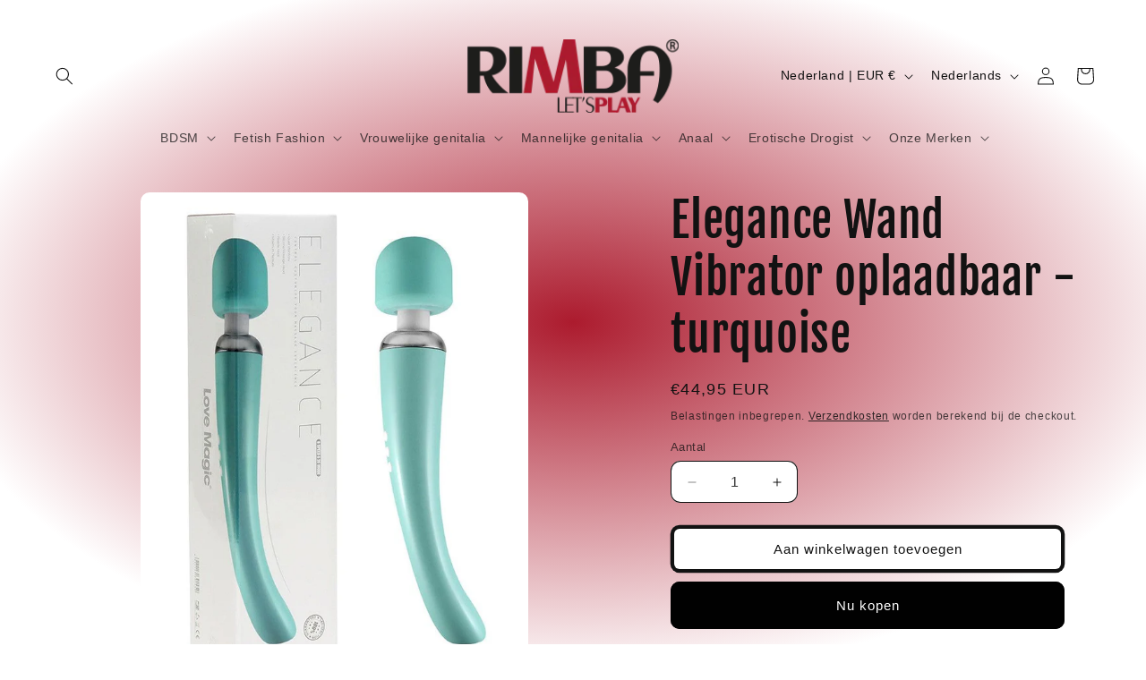

--- FILE ---
content_type: text/html; charset=utf-8
request_url: https://www.rimbastore.com/products/love-magic-elegance-recharge-wand-vibrator-mintgroen
body_size: 38365
content:
<!doctype html>
<html class="js" lang="nl">
  <head>
    <meta charset="utf-8">
    <meta http-equiv="X-UA-Compatible" content="IE=edge">
    <meta name="viewport" content="width=device-width,initial-scale=1">
    <meta name="theme-color" content="">
    <link rel="canonical" href="https://www.rimbastore.com/products/love-magic-elegance-recharge-wand-vibrator-mintgroen"><link rel="icon" type="image/png" href="//www.rimbastore.com/cdn/shop/files/logo-default.png?crop=center&height=32&v=1727518909&width=32"><link rel="preconnect" href="https://fonts.shopifycdn.com" crossorigin><title>
      Elegance Wand Vibrator oplaadbaar - turquoise
 &ndash; Rimba Winkel</title>

    
      <meta name="description" content="Geniet van de intense trillingen overal en altijd met deze draadloze oplaadbare stimulator. Aangedreven door een fluisterstille motor met oplaadbare batterij, zet de Elegance zich sterk op de kaart als Wand. U kunt kiezen uit 8 unieke snelheden en 20 vibratie standen terwijl u geniet van de vrijheid van draadloze stimu">
    

    

<meta property="og:site_name" content="Rimba Winkel">
<meta property="og:url" content="https://www.rimbastore.com/products/love-magic-elegance-recharge-wand-vibrator-mintgroen">
<meta property="og:title" content="Elegance Wand Vibrator oplaadbaar - turquoise">
<meta property="og:type" content="product">
<meta property="og:description" content="Geniet van de intense trillingen overal en altijd met deze draadloze oplaadbare stimulator. Aangedreven door een fluisterstille motor met oplaadbare batterij, zet de Elegance zich sterk op de kaart als Wand. U kunt kiezen uit 8 unieke snelheden en 20 vibratie standen terwijl u geniet van de vrijheid van draadloze stimu"><meta property="og:image" content="http://www.rimbastore.com/cdn/shop/products/Elegance-Wand-Vibrator-oplaadbaar-turquoise.jpg?v=1661212492">
  <meta property="og:image:secure_url" content="https://www.rimbastore.com/cdn/shop/products/Elegance-Wand-Vibrator-oplaadbaar-turquoise.jpg?v=1661212492">
  <meta property="og:image:width" content="800">
  <meta property="og:image:height" content="1016"><meta property="og:price:amount" content="44,95">
  <meta property="og:price:currency" content="EUR"><meta name="twitter:site" content="@https://x.com/RimbaBV/"><meta name="twitter:card" content="summary_large_image">
<meta name="twitter:title" content="Elegance Wand Vibrator oplaadbaar - turquoise">
<meta name="twitter:description" content="Geniet van de intense trillingen overal en altijd met deze draadloze oplaadbare stimulator. Aangedreven door een fluisterstille motor met oplaadbare batterij, zet de Elegance zich sterk op de kaart als Wand. U kunt kiezen uit 8 unieke snelheden en 20 vibratie standen terwijl u geniet van de vrijheid van draadloze stimu">


    <script src="//www.rimbastore.com/cdn/shop/t/5/assets/constants.js?v=132983761750457495441727518713" defer="defer"></script>
    <script src="//www.rimbastore.com/cdn/shop/t/5/assets/pubsub.js?v=158357773527763999511727518714" defer="defer"></script>
    <script src="//www.rimbastore.com/cdn/shop/t/5/assets/global.js?v=88558128918567037191727518713" defer="defer"></script>
    <script src="//www.rimbastore.com/cdn/shop/t/5/assets/details-disclosure.js?v=13653116266235556501727518713" defer="defer"></script>
    <script src="//www.rimbastore.com/cdn/shop/t/5/assets/details-modal.js?v=25581673532751508451727518713" defer="defer"></script>
    <script src="//www.rimbastore.com/cdn/shop/t/5/assets/search-form.js?v=133129549252120666541727518714" defer="defer"></script><script src="//www.rimbastore.com/cdn/shop/t/5/assets/animations.js?v=88693664871331136111727518713" defer="defer"></script><script>window.performance && window.performance.mark && window.performance.mark('shopify.content_for_header.start');</script><meta id="shopify-digital-wallet" name="shopify-digital-wallet" content="/57504727084/digital_wallets/dialog">
<meta name="shopify-checkout-api-token" content="186b3f35cef745c1e558611c0b9c60a8">
<meta id="in-context-paypal-metadata" data-shop-id="57504727084" data-venmo-supported="false" data-environment="production" data-locale="nl_NL" data-paypal-v4="true" data-currency="EUR">
<link rel="alternate" hreflang="x-default" href="https://www.rimbastore.com/products/love-magic-elegance-recharge-wand-vibrator-mintgroen">
<link rel="alternate" hreflang="nl" href="https://www.rimbastore.com/products/love-magic-elegance-recharge-wand-vibrator-mintgroen">
<link rel="alternate" hreflang="de" href="https://www.rimbastore.com/de/products/love-magic-elegance-recharge-stab-vibrator-mintgrun">
<link rel="alternate" hreflang="fr" href="https://www.rimbastore.com/fr/products/love-magic-elegance-recharge-wand-vibromasseur-vertmenthe">
<link rel="alternate" hreflang="es" href="https://www.rimbastore.com/es/products/love-magic-elegance-recarga-varita-vibrador-verdementa">
<link rel="alternate" hreflang="en" href="https://www.rimbastore.com/en/products/love-magic-elegance-recharge-wand-vibrator-mintgreen">
<link rel="alternate" type="application/json+oembed" href="https://www.rimbastore.com/products/love-magic-elegance-recharge-wand-vibrator-mintgroen.oembed">
<script async="async" src="/checkouts/internal/preloads.js?locale=nl-NL"></script>
<script id="shopify-features" type="application/json">{"accessToken":"186b3f35cef745c1e558611c0b9c60a8","betas":["rich-media-storefront-analytics"],"domain":"www.rimbastore.com","predictiveSearch":true,"shopId":57504727084,"locale":"nl"}</script>
<script>var Shopify = Shopify || {};
Shopify.shop = "rimba-winkel.myshopify.com";
Shopify.locale = "nl";
Shopify.currency = {"active":"EUR","rate":"1.0"};
Shopify.country = "NL";
Shopify.theme = {"name":"Publisher","id":172518342995,"schema_name":"Publisher","schema_version":"15.1.0","theme_store_id":1864,"role":"main"};
Shopify.theme.handle = "null";
Shopify.theme.style = {"id":null,"handle":null};
Shopify.cdnHost = "www.rimbastore.com/cdn";
Shopify.routes = Shopify.routes || {};
Shopify.routes.root = "/";</script>
<script type="module">!function(o){(o.Shopify=o.Shopify||{}).modules=!0}(window);</script>
<script>!function(o){function n(){var o=[];function n(){o.push(Array.prototype.slice.apply(arguments))}return n.q=o,n}var t=o.Shopify=o.Shopify||{};t.loadFeatures=n(),t.autoloadFeatures=n()}(window);</script>
<script id="shop-js-analytics" type="application/json">{"pageType":"product"}</script>
<script defer="defer" async type="module" src="//www.rimbastore.com/cdn/shopifycloud/shop-js/modules/v2/client.init-shop-cart-sync_BHF27ruw.nl.esm.js"></script>
<script defer="defer" async type="module" src="//www.rimbastore.com/cdn/shopifycloud/shop-js/modules/v2/chunk.common_Dwaf6e9K.esm.js"></script>
<script type="module">
  await import("//www.rimbastore.com/cdn/shopifycloud/shop-js/modules/v2/client.init-shop-cart-sync_BHF27ruw.nl.esm.js");
await import("//www.rimbastore.com/cdn/shopifycloud/shop-js/modules/v2/chunk.common_Dwaf6e9K.esm.js");

  window.Shopify.SignInWithShop?.initShopCartSync?.({"fedCMEnabled":true,"windoidEnabled":true});

</script>
<script id="__st">var __st={"a":57504727084,"offset":3600,"reqid":"85ae4ae0-0170-4f34-8ae0-98c46a75a843-1768643433","pageurl":"www.rimbastore.com\/products\/love-magic-elegance-recharge-wand-vibrator-mintgroen","u":"0358486711f2","p":"product","rtyp":"product","rid":6931759726636};</script>
<script>window.ShopifyPaypalV4VisibilityTracking = true;</script>
<script id="captcha-bootstrap">!function(){'use strict';const t='contact',e='account',n='new_comment',o=[[t,t],['blogs',n],['comments',n],[t,'customer']],c=[[e,'customer_login'],[e,'guest_login'],[e,'recover_customer_password'],[e,'create_customer']],r=t=>t.map((([t,e])=>`form[action*='/${t}']:not([data-nocaptcha='true']) input[name='form_type'][value='${e}']`)).join(','),a=t=>()=>t?[...document.querySelectorAll(t)].map((t=>t.form)):[];function s(){const t=[...o],e=r(t);return a(e)}const i='password',u='form_key',d=['recaptcha-v3-token','g-recaptcha-response','h-captcha-response',i],f=()=>{try{return window.sessionStorage}catch{return}},m='__shopify_v',_=t=>t.elements[u];function p(t,e,n=!1){try{const o=window.sessionStorage,c=JSON.parse(o.getItem(e)),{data:r}=function(t){const{data:e,action:n}=t;return t[m]||n?{data:e,action:n}:{data:t,action:n}}(c);for(const[e,n]of Object.entries(r))t.elements[e]&&(t.elements[e].value=n);n&&o.removeItem(e)}catch(o){console.error('form repopulation failed',{error:o})}}const l='form_type',E='cptcha';function T(t){t.dataset[E]=!0}const w=window,h=w.document,L='Shopify',v='ce_forms',y='captcha';let A=!1;((t,e)=>{const n=(g='f06e6c50-85a8-45c8-87d0-21a2b65856fe',I='https://cdn.shopify.com/shopifycloud/storefront-forms-hcaptcha/ce_storefront_forms_captcha_hcaptcha.v1.5.2.iife.js',D={infoText:'Beschermd door hCaptcha',privacyText:'Privacy',termsText:'Voorwaarden'},(t,e,n)=>{const o=w[L][v],c=o.bindForm;if(c)return c(t,g,e,D).then(n);var r;o.q.push([[t,g,e,D],n]),r=I,A||(h.body.append(Object.assign(h.createElement('script'),{id:'captcha-provider',async:!0,src:r})),A=!0)});var g,I,D;w[L]=w[L]||{},w[L][v]=w[L][v]||{},w[L][v].q=[],w[L][y]=w[L][y]||{},w[L][y].protect=function(t,e){n(t,void 0,e),T(t)},Object.freeze(w[L][y]),function(t,e,n,w,h,L){const[v,y,A,g]=function(t,e,n){const i=e?o:[],u=t?c:[],d=[...i,...u],f=r(d),m=r(i),_=r(d.filter((([t,e])=>n.includes(e))));return[a(f),a(m),a(_),s()]}(w,h,L),I=t=>{const e=t.target;return e instanceof HTMLFormElement?e:e&&e.form},D=t=>v().includes(t);t.addEventListener('submit',(t=>{const e=I(t);if(!e)return;const n=D(e)&&!e.dataset.hcaptchaBound&&!e.dataset.recaptchaBound,o=_(e),c=g().includes(e)&&(!o||!o.value);(n||c)&&t.preventDefault(),c&&!n&&(function(t){try{if(!f())return;!function(t){const e=f();if(!e)return;const n=_(t);if(!n)return;const o=n.value;o&&e.removeItem(o)}(t);const e=Array.from(Array(32),(()=>Math.random().toString(36)[2])).join('');!function(t,e){_(t)||t.append(Object.assign(document.createElement('input'),{type:'hidden',name:u})),t.elements[u].value=e}(t,e),function(t,e){const n=f();if(!n)return;const o=[...t.querySelectorAll(`input[type='${i}']`)].map((({name:t})=>t)),c=[...d,...o],r={};for(const[a,s]of new FormData(t).entries())c.includes(a)||(r[a]=s);n.setItem(e,JSON.stringify({[m]:1,action:t.action,data:r}))}(t,e)}catch(e){console.error('failed to persist form',e)}}(e),e.submit())}));const S=(t,e)=>{t&&!t.dataset[E]&&(n(t,e.some((e=>e===t))),T(t))};for(const o of['focusin','change'])t.addEventListener(o,(t=>{const e=I(t);D(e)&&S(e,y())}));const B=e.get('form_key'),M=e.get(l),P=B&&M;t.addEventListener('DOMContentLoaded',(()=>{const t=y();if(P)for(const e of t)e.elements[l].value===M&&p(e,B);[...new Set([...A(),...v().filter((t=>'true'===t.dataset.shopifyCaptcha))])].forEach((e=>S(e,t)))}))}(h,new URLSearchParams(w.location.search),n,t,e,['guest_login'])})(!0,!0)}();</script>
<script integrity="sha256-4kQ18oKyAcykRKYeNunJcIwy7WH5gtpwJnB7kiuLZ1E=" data-source-attribution="shopify.loadfeatures" defer="defer" src="//www.rimbastore.com/cdn/shopifycloud/storefront/assets/storefront/load_feature-a0a9edcb.js" crossorigin="anonymous"></script>
<script data-source-attribution="shopify.dynamic_checkout.dynamic.init">var Shopify=Shopify||{};Shopify.PaymentButton=Shopify.PaymentButton||{isStorefrontPortableWallets:!0,init:function(){window.Shopify.PaymentButton.init=function(){};var t=document.createElement("script");t.src="https://www.rimbastore.com/cdn/shopifycloud/portable-wallets/latest/portable-wallets.nl.js",t.type="module",document.head.appendChild(t)}};
</script>
<script data-source-attribution="shopify.dynamic_checkout.buyer_consent">
  function portableWalletsHideBuyerConsent(e){var t=document.getElementById("shopify-buyer-consent"),n=document.getElementById("shopify-subscription-policy-button");t&&n&&(t.classList.add("hidden"),t.setAttribute("aria-hidden","true"),n.removeEventListener("click",e))}function portableWalletsShowBuyerConsent(e){var t=document.getElementById("shopify-buyer-consent"),n=document.getElementById("shopify-subscription-policy-button");t&&n&&(t.classList.remove("hidden"),t.removeAttribute("aria-hidden"),n.addEventListener("click",e))}window.Shopify?.PaymentButton&&(window.Shopify.PaymentButton.hideBuyerConsent=portableWalletsHideBuyerConsent,window.Shopify.PaymentButton.showBuyerConsent=portableWalletsShowBuyerConsent);
</script>
<script>
  function portableWalletsCleanup(e){e&&e.src&&console.error("Failed to load portable wallets script "+e.src);var t=document.querySelectorAll("shopify-accelerated-checkout .shopify-payment-button__skeleton, shopify-accelerated-checkout-cart .wallet-cart-button__skeleton"),e=document.getElementById("shopify-buyer-consent");for(let e=0;e<t.length;e++)t[e].remove();e&&e.remove()}function portableWalletsNotLoadedAsModule(e){e instanceof ErrorEvent&&"string"==typeof e.message&&e.message.includes("import.meta")&&"string"==typeof e.filename&&e.filename.includes("portable-wallets")&&(window.removeEventListener("error",portableWalletsNotLoadedAsModule),window.Shopify.PaymentButton.failedToLoad=e,"loading"===document.readyState?document.addEventListener("DOMContentLoaded",window.Shopify.PaymentButton.init):window.Shopify.PaymentButton.init())}window.addEventListener("error",portableWalletsNotLoadedAsModule);
</script>

<script type="module" src="https://www.rimbastore.com/cdn/shopifycloud/portable-wallets/latest/portable-wallets.nl.js" onError="portableWalletsCleanup(this)" crossorigin="anonymous"></script>
<script nomodule>
  document.addEventListener("DOMContentLoaded", portableWalletsCleanup);
</script>

<link id="shopify-accelerated-checkout-styles" rel="stylesheet" media="screen" href="https://www.rimbastore.com/cdn/shopifycloud/portable-wallets/latest/accelerated-checkout-backwards-compat.css" crossorigin="anonymous">
<style id="shopify-accelerated-checkout-cart">
        #shopify-buyer-consent {
  margin-top: 1em;
  display: inline-block;
  width: 100%;
}

#shopify-buyer-consent.hidden {
  display: none;
}

#shopify-subscription-policy-button {
  background: none;
  border: none;
  padding: 0;
  text-decoration: underline;
  font-size: inherit;
  cursor: pointer;
}

#shopify-subscription-policy-button::before {
  box-shadow: none;
}

      </style>
<script id="sections-script" data-sections="header" defer="defer" src="//www.rimbastore.com/cdn/shop/t/5/compiled_assets/scripts.js?450"></script>
<script>window.performance && window.performance.mark && window.performance.mark('shopify.content_for_header.end');</script>


    <style data-shopify>
      
      
      
      
      @font-face {
  font-family: "Fjalla One";
  font-weight: 400;
  font-style: normal;
  font-display: swap;
  src: url("//www.rimbastore.com/cdn/fonts/fjalla_one/fjallaone_n4.262edaf1abaf5ed669f7ecd26fc3e24707a0ad85.woff2") format("woff2"),
       url("//www.rimbastore.com/cdn/fonts/fjalla_one/fjallaone_n4.f67f40342efd2b34cae019d50b4b5c4da6fc5da7.woff") format("woff");
}


      
        :root,
        .color-scheme-1 {
          --color-background: 255,255,255;
        
          --gradient-background: radial-gradient(rgba(172, 27, 46, 1), rgba(255, 255, 255, 1) 79%, rgba(255, 255, 255, 1) 97%);
        

        

        --color-foreground: 18,18,18;
        --color-background-contrast: 191,191,191;
        --color-shadow: 18,18,18;
        --color-button: 0,0,0;
        --color-button-text: 255,255,255;
        --color-secondary-button: 255,255,255;
        --color-secondary-button-text: 18,18,18;
        --color-link: 18,18,18;
        --color-badge-foreground: 18,18,18;
        --color-badge-background: 255,255,255;
        --color-badge-border: 18,18,18;
        --payment-terms-background-color: rgb(255 255 255);
      }
      
        
        .color-scheme-2 {
          --color-background: 255,255,255;
        
          --gradient-background: #ffffff;
        

        

        --color-foreground: 18,18,18;
        --color-background-contrast: 191,191,191;
        --color-shadow: 18,18,18;
        --color-button: 18,18,18;
        --color-button-text: 255,255,255;
        --color-secondary-button: 255,255,255;
        --color-secondary-button-text: 18,18,18;
        --color-link: 18,18,18;
        --color-badge-foreground: 18,18,18;
        --color-badge-background: 255,255,255;
        --color-badge-border: 18,18,18;
        --payment-terms-background-color: rgb(255 255 255);
      }
      
        
        .color-scheme-3 {
          --color-background: 172,27,46;
        
          --gradient-background: #ac1b2e;
        

        

        --color-foreground: 18,18,18;
        --color-background-contrast: 62,10,17;
        --color-shadow: 18,18,18;
        --color-button: 0,0,0;
        --color-button-text: 234,129,142;
        --color-secondary-button: 172,27,46;
        --color-secondary-button-text: 18,18,18;
        --color-link: 18,18,18;
        --color-badge-foreground: 18,18,18;
        --color-badge-background: 172,27,46;
        --color-badge-border: 18,18,18;
        --payment-terms-background-color: rgb(172 27 46);
      }
      
        
        .color-scheme-4 {
          --color-background: 0,0,0;
        
          --gradient-background: #000000;
        

        

        --color-foreground: 255,255,255;
        --color-background-contrast: 128,128,128;
        --color-shadow: 18,18,18;
        --color-button: 255,255,255;
        --color-button-text: 0,0,0;
        --color-secondary-button: 0,0,0;
        --color-secondary-button-text: 255,255,255;
        --color-link: 255,255,255;
        --color-badge-foreground: 255,255,255;
        --color-badge-background: 0,0,0;
        --color-badge-border: 255,255,255;
        --payment-terms-background-color: rgb(0 0 0);
      }
      
        
        .color-scheme-5 {
          --color-background: 35,70,182;
        
          --gradient-background: #2346b6;
        

        

        --color-foreground: 255,255,255;
        --color-background-contrast: 14,29,75;
        --color-shadow: 18,18,18;
        --color-button: 255,255,255;
        --color-button-text: 35,70,182;
        --color-secondary-button: 35,70,182;
        --color-secondary-button-text: 255,255,255;
        --color-link: 255,255,255;
        --color-badge-foreground: 255,255,255;
        --color-badge-background: 35,70,182;
        --color-badge-border: 255,255,255;
        --payment-terms-background-color: rgb(35 70 182);
      }
      

      body, .color-scheme-1, .color-scheme-2, .color-scheme-3, .color-scheme-4, .color-scheme-5 {
        color: rgba(var(--color-foreground), 0.75);
        background-color: rgb(var(--color-background));
      }

      :root {
        --font-body-family: "system_ui", -apple-system, 'Segoe UI', Roboto, 'Helvetica Neue', 'Noto Sans', 'Liberation Sans', Arial, sans-serif, 'Apple Color Emoji', 'Segoe UI Emoji', 'Segoe UI Symbol', 'Noto Color Emoji';
        --font-body-style: normal;
        --font-body-weight: 400;
        --font-body-weight-bold: 700;

        --font-heading-family: "Fjalla One", sans-serif;
        --font-heading-style: normal;
        --font-heading-weight: 400;

        --font-body-scale: 1.0;
        --font-heading-scale: 1.3;

        --media-padding: px;
        --media-border-opacity: 0.1;
        --media-border-width: 0px;
        --media-radius: 10px;
        --media-shadow-opacity: 0.0;
        --media-shadow-horizontal-offset: 0px;
        --media-shadow-vertical-offset: 4px;
        --media-shadow-blur-radius: 5px;
        --media-shadow-visible: 0;

        --page-width: 160rem;
        --page-width-margin: 0rem;

        --product-card-image-padding: 0.0rem;
        --product-card-corner-radius: 1.0rem;
        --product-card-text-alignment: left;
        --product-card-border-width: 0.0rem;
        --product-card-border-opacity: 0.1;
        --product-card-shadow-opacity: 0.0;
        --product-card-shadow-visible: 0;
        --product-card-shadow-horizontal-offset: 0.0rem;
        --product-card-shadow-vertical-offset: 0.4rem;
        --product-card-shadow-blur-radius: 0.5rem;

        --collection-card-image-padding: 0.0rem;
        --collection-card-corner-radius: 1.0rem;
        --collection-card-text-alignment: left;
        --collection-card-border-width: 0.0rem;
        --collection-card-border-opacity: 0.1;
        --collection-card-shadow-opacity: 0.0;
        --collection-card-shadow-visible: 0;
        --collection-card-shadow-horizontal-offset: 0.0rem;
        --collection-card-shadow-vertical-offset: 0.4rem;
        --collection-card-shadow-blur-radius: 0.5rem;

        --blog-card-image-padding: 0.0rem;
        --blog-card-corner-radius: 1.0rem;
        --blog-card-text-alignment: left;
        --blog-card-border-width: 0.0rem;
        --blog-card-border-opacity: 0.1;
        --blog-card-shadow-opacity: 0.0;
        --blog-card-shadow-visible: 0;
        --blog-card-shadow-horizontal-offset: 0.0rem;
        --blog-card-shadow-vertical-offset: 0.4rem;
        --blog-card-shadow-blur-radius: 0.5rem;

        --badge-corner-radius: 4.0rem;

        --popup-border-width: 1px;
        --popup-border-opacity: 1.0;
        --popup-corner-radius: 10px;
        --popup-shadow-opacity: 0.0;
        --popup-shadow-horizontal-offset: 0px;
        --popup-shadow-vertical-offset: 4px;
        --popup-shadow-blur-radius: 5px;

        --drawer-border-width: 1px;
        --drawer-border-opacity: 1.0;
        --drawer-shadow-opacity: 0.0;
        --drawer-shadow-horizontal-offset: 0px;
        --drawer-shadow-vertical-offset: 4px;
        --drawer-shadow-blur-radius: 5px;

        --spacing-sections-desktop: 0px;
        --spacing-sections-mobile: 0px;

        --grid-desktop-vertical-spacing: 4px;
        --grid-desktop-horizontal-spacing: 4px;
        --grid-mobile-vertical-spacing: 2px;
        --grid-mobile-horizontal-spacing: 2px;

        --text-boxes-border-opacity: 0.1;
        --text-boxes-border-width: 0px;
        --text-boxes-radius: 10px;
        --text-boxes-shadow-opacity: 0.0;
        --text-boxes-shadow-visible: 0;
        --text-boxes-shadow-horizontal-offset: 0px;
        --text-boxes-shadow-vertical-offset: 4px;
        --text-boxes-shadow-blur-radius: 5px;

        --buttons-radius: 6px;
        --buttons-radius-outset: 10px;
        --buttons-border-width: 4px;
        --buttons-border-opacity: 1.0;
        --buttons-shadow-opacity: 0.0;
        --buttons-shadow-visible: 0;
        --buttons-shadow-horizontal-offset: 0px;
        --buttons-shadow-vertical-offset: 4px;
        --buttons-shadow-blur-radius: 5px;
        --buttons-border-offset: 0.3px;

        --inputs-radius: 10px;
        --inputs-border-width: 1px;
        --inputs-border-opacity: 1.0;
        --inputs-shadow-opacity: 0.0;
        --inputs-shadow-horizontal-offset: 0px;
        --inputs-margin-offset: 0px;
        --inputs-shadow-vertical-offset: 4px;
        --inputs-shadow-blur-radius: 5px;
        --inputs-radius-outset: 11px;

        --variant-pills-radius: 10px;
        --variant-pills-border-width: 0px;
        --variant-pills-border-opacity: 0.1;
        --variant-pills-shadow-opacity: 0.0;
        --variant-pills-shadow-horizontal-offset: 0px;
        --variant-pills-shadow-vertical-offset: 4px;
        --variant-pills-shadow-blur-radius: 5px;
      }

      *,
      *::before,
      *::after {
        box-sizing: inherit;
      }

      html {
        box-sizing: border-box;
        font-size: calc(var(--font-body-scale) * 62.5%);
        height: 100%;
      }

      body {
        display: grid;
        grid-template-rows: auto auto 1fr auto;
        grid-template-columns: 100%;
        min-height: 100%;
        margin: 0;
        font-size: 1.5rem;
        letter-spacing: 0.06rem;
        line-height: calc(1 + 0.8 / var(--font-body-scale));
        font-family: var(--font-body-family);
        font-style: var(--font-body-style);
        font-weight: var(--font-body-weight);
      }

      @media screen and (min-width: 750px) {
        body {
          font-size: 1.6rem;
        }
      }
    </style>

    <link href="//www.rimbastore.com/cdn/shop/t/5/assets/base.css?v=94266557971103095941727518713" rel="stylesheet" type="text/css" media="all" />
    <link rel="stylesheet" href="//www.rimbastore.com/cdn/shop/t/5/assets/component-cart-items.css?v=123238115697927560811727518713" media="print" onload="this.media='all'"><link href="//www.rimbastore.com/cdn/shop/t/5/assets/component-cart-drawer.css?v=112801333748515159671727518713" rel="stylesheet" type="text/css" media="all" />
      <link href="//www.rimbastore.com/cdn/shop/t/5/assets/component-cart.css?v=165982380921400067651727518713" rel="stylesheet" type="text/css" media="all" />
      <link href="//www.rimbastore.com/cdn/shop/t/5/assets/component-totals.css?v=15906652033866631521727518713" rel="stylesheet" type="text/css" media="all" />
      <link href="//www.rimbastore.com/cdn/shop/t/5/assets/component-price.css?v=70172745017360139101727518713" rel="stylesheet" type="text/css" media="all" />
      <link href="//www.rimbastore.com/cdn/shop/t/5/assets/component-discounts.css?v=152760482443307489271727518713" rel="stylesheet" type="text/css" media="all" />

      <link rel="preload" as="font" href="//www.rimbastore.com/cdn/fonts/fjalla_one/fjallaone_n4.262edaf1abaf5ed669f7ecd26fc3e24707a0ad85.woff2" type="font/woff2" crossorigin>
      
<link href="//www.rimbastore.com/cdn/shop/t/5/assets/component-localization-form.css?v=86199867289619414191727518713" rel="stylesheet" type="text/css" media="all" />
      <script src="//www.rimbastore.com/cdn/shop/t/5/assets/localization-form.js?v=144176611646395275351727518714" defer="defer"></script><link
        rel="stylesheet"
        href="//www.rimbastore.com/cdn/shop/t/5/assets/component-predictive-search.css?v=118923337488134913561727518713"
        media="print"
        onload="this.media='all'"
      ><script>
      if (Shopify.designMode) {
        document.documentElement.classList.add('shopify-design-mode');
      }
    </script>
  <script src="https://cdn.shopify.com/extensions/019bb13b-e701-7f34-b935-c9e8620fd922/tms-prod-148/assets/tms-translator.min.js" type="text/javascript" defer="defer"></script>
<link href="https://monorail-edge.shopifysvc.com" rel="dns-prefetch">
<script>(function(){if ("sendBeacon" in navigator && "performance" in window) {try {var session_token_from_headers = performance.getEntriesByType('navigation')[0].serverTiming.find(x => x.name == '_s').description;} catch {var session_token_from_headers = undefined;}var session_cookie_matches = document.cookie.match(/_shopify_s=([^;]*)/);var session_token_from_cookie = session_cookie_matches && session_cookie_matches.length === 2 ? session_cookie_matches[1] : "";var session_token = session_token_from_headers || session_token_from_cookie || "";function handle_abandonment_event(e) {var entries = performance.getEntries().filter(function(entry) {return /monorail-edge.shopifysvc.com/.test(entry.name);});if (!window.abandonment_tracked && entries.length === 0) {window.abandonment_tracked = true;var currentMs = Date.now();var navigation_start = performance.timing.navigationStart;var payload = {shop_id: 57504727084,url: window.location.href,navigation_start,duration: currentMs - navigation_start,session_token,page_type: "product"};window.navigator.sendBeacon("https://monorail-edge.shopifysvc.com/v1/produce", JSON.stringify({schema_id: "online_store_buyer_site_abandonment/1.1",payload: payload,metadata: {event_created_at_ms: currentMs,event_sent_at_ms: currentMs}}));}}window.addEventListener('pagehide', handle_abandonment_event);}}());</script>
<script id="web-pixels-manager-setup">(function e(e,d,r,n,o){if(void 0===o&&(o={}),!Boolean(null===(a=null===(i=window.Shopify)||void 0===i?void 0:i.analytics)||void 0===a?void 0:a.replayQueue)){var i,a;window.Shopify=window.Shopify||{};var t=window.Shopify;t.analytics=t.analytics||{};var s=t.analytics;s.replayQueue=[],s.publish=function(e,d,r){return s.replayQueue.push([e,d,r]),!0};try{self.performance.mark("wpm:start")}catch(e){}var l=function(){var e={modern:/Edge?\/(1{2}[4-9]|1[2-9]\d|[2-9]\d{2}|\d{4,})\.\d+(\.\d+|)|Firefox\/(1{2}[4-9]|1[2-9]\d|[2-9]\d{2}|\d{4,})\.\d+(\.\d+|)|Chrom(ium|e)\/(9{2}|\d{3,})\.\d+(\.\d+|)|(Maci|X1{2}).+ Version\/(15\.\d+|(1[6-9]|[2-9]\d|\d{3,})\.\d+)([,.]\d+|)( \(\w+\)|)( Mobile\/\w+|) Safari\/|Chrome.+OPR\/(9{2}|\d{3,})\.\d+\.\d+|(CPU[ +]OS|iPhone[ +]OS|CPU[ +]iPhone|CPU IPhone OS|CPU iPad OS)[ +]+(15[._]\d+|(1[6-9]|[2-9]\d|\d{3,})[._]\d+)([._]\d+|)|Android:?[ /-](13[3-9]|1[4-9]\d|[2-9]\d{2}|\d{4,})(\.\d+|)(\.\d+|)|Android.+Firefox\/(13[5-9]|1[4-9]\d|[2-9]\d{2}|\d{4,})\.\d+(\.\d+|)|Android.+Chrom(ium|e)\/(13[3-9]|1[4-9]\d|[2-9]\d{2}|\d{4,})\.\d+(\.\d+|)|SamsungBrowser\/([2-9]\d|\d{3,})\.\d+/,legacy:/Edge?\/(1[6-9]|[2-9]\d|\d{3,})\.\d+(\.\d+|)|Firefox\/(5[4-9]|[6-9]\d|\d{3,})\.\d+(\.\d+|)|Chrom(ium|e)\/(5[1-9]|[6-9]\d|\d{3,})\.\d+(\.\d+|)([\d.]+$|.*Safari\/(?![\d.]+ Edge\/[\d.]+$))|(Maci|X1{2}).+ Version\/(10\.\d+|(1[1-9]|[2-9]\d|\d{3,})\.\d+)([,.]\d+|)( \(\w+\)|)( Mobile\/\w+|) Safari\/|Chrome.+OPR\/(3[89]|[4-9]\d|\d{3,})\.\d+\.\d+|(CPU[ +]OS|iPhone[ +]OS|CPU[ +]iPhone|CPU IPhone OS|CPU iPad OS)[ +]+(10[._]\d+|(1[1-9]|[2-9]\d|\d{3,})[._]\d+)([._]\d+|)|Android:?[ /-](13[3-9]|1[4-9]\d|[2-9]\d{2}|\d{4,})(\.\d+|)(\.\d+|)|Mobile Safari.+OPR\/([89]\d|\d{3,})\.\d+\.\d+|Android.+Firefox\/(13[5-9]|1[4-9]\d|[2-9]\d{2}|\d{4,})\.\d+(\.\d+|)|Android.+Chrom(ium|e)\/(13[3-9]|1[4-9]\d|[2-9]\d{2}|\d{4,})\.\d+(\.\d+|)|Android.+(UC? ?Browser|UCWEB|U3)[ /]?(15\.([5-9]|\d{2,})|(1[6-9]|[2-9]\d|\d{3,})\.\d+)\.\d+|SamsungBrowser\/(5\.\d+|([6-9]|\d{2,})\.\d+)|Android.+MQ{2}Browser\/(14(\.(9|\d{2,})|)|(1[5-9]|[2-9]\d|\d{3,})(\.\d+|))(\.\d+|)|K[Aa][Ii]OS\/(3\.\d+|([4-9]|\d{2,})\.\d+)(\.\d+|)/},d=e.modern,r=e.legacy,n=navigator.userAgent;return n.match(d)?"modern":n.match(r)?"legacy":"unknown"}(),u="modern"===l?"modern":"legacy",c=(null!=n?n:{modern:"",legacy:""})[u],f=function(e){return[e.baseUrl,"/wpm","/b",e.hashVersion,"modern"===e.buildTarget?"m":"l",".js"].join("")}({baseUrl:d,hashVersion:r,buildTarget:u}),m=function(e){var d=e.version,r=e.bundleTarget,n=e.surface,o=e.pageUrl,i=e.monorailEndpoint;return{emit:function(e){var a=e.status,t=e.errorMsg,s=(new Date).getTime(),l=JSON.stringify({metadata:{event_sent_at_ms:s},events:[{schema_id:"web_pixels_manager_load/3.1",payload:{version:d,bundle_target:r,page_url:o,status:a,surface:n,error_msg:t},metadata:{event_created_at_ms:s}}]});if(!i)return console&&console.warn&&console.warn("[Web Pixels Manager] No Monorail endpoint provided, skipping logging."),!1;try{return self.navigator.sendBeacon.bind(self.navigator)(i,l)}catch(e){}var u=new XMLHttpRequest;try{return u.open("POST",i,!0),u.setRequestHeader("Content-Type","text/plain"),u.send(l),!0}catch(e){return console&&console.warn&&console.warn("[Web Pixels Manager] Got an unhandled error while logging to Monorail."),!1}}}}({version:r,bundleTarget:l,surface:e.surface,pageUrl:self.location.href,monorailEndpoint:e.monorailEndpoint});try{o.browserTarget=l,function(e){var d=e.src,r=e.async,n=void 0===r||r,o=e.onload,i=e.onerror,a=e.sri,t=e.scriptDataAttributes,s=void 0===t?{}:t,l=document.createElement("script"),u=document.querySelector("head"),c=document.querySelector("body");if(l.async=n,l.src=d,a&&(l.integrity=a,l.crossOrigin="anonymous"),s)for(var f in s)if(Object.prototype.hasOwnProperty.call(s,f))try{l.dataset[f]=s[f]}catch(e){}if(o&&l.addEventListener("load",o),i&&l.addEventListener("error",i),u)u.appendChild(l);else{if(!c)throw new Error("Did not find a head or body element to append the script");c.appendChild(l)}}({src:f,async:!0,onload:function(){if(!function(){var e,d;return Boolean(null===(d=null===(e=window.Shopify)||void 0===e?void 0:e.analytics)||void 0===d?void 0:d.initialized)}()){var d=window.webPixelsManager.init(e)||void 0;if(d){var r=window.Shopify.analytics;r.replayQueue.forEach((function(e){var r=e[0],n=e[1],o=e[2];d.publishCustomEvent(r,n,o)})),r.replayQueue=[],r.publish=d.publishCustomEvent,r.visitor=d.visitor,r.initialized=!0}}},onerror:function(){return m.emit({status:"failed",errorMsg:"".concat(f," has failed to load")})},sri:function(e){var d=/^sha384-[A-Za-z0-9+/=]+$/;return"string"==typeof e&&d.test(e)}(c)?c:"",scriptDataAttributes:o}),m.emit({status:"loading"})}catch(e){m.emit({status:"failed",errorMsg:(null==e?void 0:e.message)||"Unknown error"})}}})({shopId: 57504727084,storefrontBaseUrl: "https://www.rimbastore.com",extensionsBaseUrl: "https://extensions.shopifycdn.com/cdn/shopifycloud/web-pixels-manager",monorailEndpoint: "https://monorail-edge.shopifysvc.com/unstable/produce_batch",surface: "storefront-renderer",enabledBetaFlags: ["2dca8a86"],webPixelsConfigList: [{"id":"shopify-app-pixel","configuration":"{}","eventPayloadVersion":"v1","runtimeContext":"STRICT","scriptVersion":"0450","apiClientId":"shopify-pixel","type":"APP","privacyPurposes":["ANALYTICS","MARKETING"]},{"id":"shopify-custom-pixel","eventPayloadVersion":"v1","runtimeContext":"LAX","scriptVersion":"0450","apiClientId":"shopify-pixel","type":"CUSTOM","privacyPurposes":["ANALYTICS","MARKETING"]}],isMerchantRequest: false,initData: {"shop":{"name":"Rimba Winkel","paymentSettings":{"currencyCode":"EUR"},"myshopifyDomain":"rimba-winkel.myshopify.com","countryCode":"NL","storefrontUrl":"https:\/\/www.rimbastore.com"},"customer":null,"cart":null,"checkout":null,"productVariants":[{"price":{"amount":44.95,"currencyCode":"EUR"},"product":{"title":"Elegance Wand Vibrator oplaadbaar - turquoise","vendor":"Love Magic","id":"6931759726636","untranslatedTitle":"Elegance Wand Vibrator oplaadbaar - turquoise","url":"\/products\/love-magic-elegance-recharge-wand-vibrator-mintgroen","type":"Vibrators"},"id":"40603463057452","image":{"src":"\/\/www.rimbastore.com\/cdn\/shop\/products\/Elegance-Wand-Vibrator-oplaadbaar-turquoise.jpg?v=1661212492"},"sku":"5480","title":"Default Title","untranslatedTitle":"Default Title"}],"purchasingCompany":null},},"https://www.rimbastore.com/cdn","fcfee988w5aeb613cpc8e4bc33m6693e112",{"modern":"","legacy":""},{"shopId":"57504727084","storefrontBaseUrl":"https:\/\/www.rimbastore.com","extensionBaseUrl":"https:\/\/extensions.shopifycdn.com\/cdn\/shopifycloud\/web-pixels-manager","surface":"storefront-renderer","enabledBetaFlags":"[\"2dca8a86\"]","isMerchantRequest":"false","hashVersion":"fcfee988w5aeb613cpc8e4bc33m6693e112","publish":"custom","events":"[[\"page_viewed\",{}],[\"product_viewed\",{\"productVariant\":{\"price\":{\"amount\":44.95,\"currencyCode\":\"EUR\"},\"product\":{\"title\":\"Elegance Wand Vibrator oplaadbaar - turquoise\",\"vendor\":\"Love Magic\",\"id\":\"6931759726636\",\"untranslatedTitle\":\"Elegance Wand Vibrator oplaadbaar - turquoise\",\"url\":\"\/products\/love-magic-elegance-recharge-wand-vibrator-mintgroen\",\"type\":\"Vibrators\"},\"id\":\"40603463057452\",\"image\":{\"src\":\"\/\/www.rimbastore.com\/cdn\/shop\/products\/Elegance-Wand-Vibrator-oplaadbaar-turquoise.jpg?v=1661212492\"},\"sku\":\"5480\",\"title\":\"Default Title\",\"untranslatedTitle\":\"Default Title\"}}]]"});</script><script>
  window.ShopifyAnalytics = window.ShopifyAnalytics || {};
  window.ShopifyAnalytics.meta = window.ShopifyAnalytics.meta || {};
  window.ShopifyAnalytics.meta.currency = 'EUR';
  var meta = {"product":{"id":6931759726636,"gid":"gid:\/\/shopify\/Product\/6931759726636","vendor":"Love Magic","type":"Vibrators","handle":"love-magic-elegance-recharge-wand-vibrator-mintgroen","variants":[{"id":40603463057452,"price":4495,"name":"Elegance Wand Vibrator oplaadbaar - turquoise","public_title":null,"sku":"5480"}],"remote":false},"page":{"pageType":"product","resourceType":"product","resourceId":6931759726636,"requestId":"85ae4ae0-0170-4f34-8ae0-98c46a75a843-1768643433"}};
  for (var attr in meta) {
    window.ShopifyAnalytics.meta[attr] = meta[attr];
  }
</script>
<script class="analytics">
  (function () {
    var customDocumentWrite = function(content) {
      var jquery = null;

      if (window.jQuery) {
        jquery = window.jQuery;
      } else if (window.Checkout && window.Checkout.$) {
        jquery = window.Checkout.$;
      }

      if (jquery) {
        jquery('body').append(content);
      }
    };

    var hasLoggedConversion = function(token) {
      if (token) {
        return document.cookie.indexOf('loggedConversion=' + token) !== -1;
      }
      return false;
    }

    var setCookieIfConversion = function(token) {
      if (token) {
        var twoMonthsFromNow = new Date(Date.now());
        twoMonthsFromNow.setMonth(twoMonthsFromNow.getMonth() + 2);

        document.cookie = 'loggedConversion=' + token + '; expires=' + twoMonthsFromNow;
      }
    }

    var trekkie = window.ShopifyAnalytics.lib = window.trekkie = window.trekkie || [];
    if (trekkie.integrations) {
      return;
    }
    trekkie.methods = [
      'identify',
      'page',
      'ready',
      'track',
      'trackForm',
      'trackLink'
    ];
    trekkie.factory = function(method) {
      return function() {
        var args = Array.prototype.slice.call(arguments);
        args.unshift(method);
        trekkie.push(args);
        return trekkie;
      };
    };
    for (var i = 0; i < trekkie.methods.length; i++) {
      var key = trekkie.methods[i];
      trekkie[key] = trekkie.factory(key);
    }
    trekkie.load = function(config) {
      trekkie.config = config || {};
      trekkie.config.initialDocumentCookie = document.cookie;
      var first = document.getElementsByTagName('script')[0];
      var script = document.createElement('script');
      script.type = 'text/javascript';
      script.onerror = function(e) {
        var scriptFallback = document.createElement('script');
        scriptFallback.type = 'text/javascript';
        scriptFallback.onerror = function(error) {
                var Monorail = {
      produce: function produce(monorailDomain, schemaId, payload) {
        var currentMs = new Date().getTime();
        var event = {
          schema_id: schemaId,
          payload: payload,
          metadata: {
            event_created_at_ms: currentMs,
            event_sent_at_ms: currentMs
          }
        };
        return Monorail.sendRequest("https://" + monorailDomain + "/v1/produce", JSON.stringify(event));
      },
      sendRequest: function sendRequest(endpointUrl, payload) {
        // Try the sendBeacon API
        if (window && window.navigator && typeof window.navigator.sendBeacon === 'function' && typeof window.Blob === 'function' && !Monorail.isIos12()) {
          var blobData = new window.Blob([payload], {
            type: 'text/plain'
          });

          if (window.navigator.sendBeacon(endpointUrl, blobData)) {
            return true;
          } // sendBeacon was not successful

        } // XHR beacon

        var xhr = new XMLHttpRequest();

        try {
          xhr.open('POST', endpointUrl);
          xhr.setRequestHeader('Content-Type', 'text/plain');
          xhr.send(payload);
        } catch (e) {
          console.log(e);
        }

        return false;
      },
      isIos12: function isIos12() {
        return window.navigator.userAgent.lastIndexOf('iPhone; CPU iPhone OS 12_') !== -1 || window.navigator.userAgent.lastIndexOf('iPad; CPU OS 12_') !== -1;
      }
    };
    Monorail.produce('monorail-edge.shopifysvc.com',
      'trekkie_storefront_load_errors/1.1',
      {shop_id: 57504727084,
      theme_id: 172518342995,
      app_name: "storefront",
      context_url: window.location.href,
      source_url: "//www.rimbastore.com/cdn/s/trekkie.storefront.cd680fe47e6c39ca5d5df5f0a32d569bc48c0f27.min.js"});

        };
        scriptFallback.async = true;
        scriptFallback.src = '//www.rimbastore.com/cdn/s/trekkie.storefront.cd680fe47e6c39ca5d5df5f0a32d569bc48c0f27.min.js';
        first.parentNode.insertBefore(scriptFallback, first);
      };
      script.async = true;
      script.src = '//www.rimbastore.com/cdn/s/trekkie.storefront.cd680fe47e6c39ca5d5df5f0a32d569bc48c0f27.min.js';
      first.parentNode.insertBefore(script, first);
    };
    trekkie.load(
      {"Trekkie":{"appName":"storefront","development":false,"defaultAttributes":{"shopId":57504727084,"isMerchantRequest":null,"themeId":172518342995,"themeCityHash":"9539462681674983818","contentLanguage":"nl","currency":"EUR","eventMetadataId":"8ae156af-8aae-40a7-8cc9-70e92fe28e89"},"isServerSideCookieWritingEnabled":true,"monorailRegion":"shop_domain","enabledBetaFlags":["65f19447"]},"Session Attribution":{},"S2S":{"facebookCapiEnabled":false,"source":"trekkie-storefront-renderer","apiClientId":580111}}
    );

    var loaded = false;
    trekkie.ready(function() {
      if (loaded) return;
      loaded = true;

      window.ShopifyAnalytics.lib = window.trekkie;

      var originalDocumentWrite = document.write;
      document.write = customDocumentWrite;
      try { window.ShopifyAnalytics.merchantGoogleAnalytics.call(this); } catch(error) {};
      document.write = originalDocumentWrite;

      window.ShopifyAnalytics.lib.page(null,{"pageType":"product","resourceType":"product","resourceId":6931759726636,"requestId":"85ae4ae0-0170-4f34-8ae0-98c46a75a843-1768643433","shopifyEmitted":true});

      var match = window.location.pathname.match(/checkouts\/(.+)\/(thank_you|post_purchase)/)
      var token = match? match[1]: undefined;
      if (!hasLoggedConversion(token)) {
        setCookieIfConversion(token);
        window.ShopifyAnalytics.lib.track("Viewed Product",{"currency":"EUR","variantId":40603463057452,"productId":6931759726636,"productGid":"gid:\/\/shopify\/Product\/6931759726636","name":"Elegance Wand Vibrator oplaadbaar - turquoise","price":"44.95","sku":"5480","brand":"Love Magic","variant":null,"category":"Vibrators","nonInteraction":true,"remote":false},undefined,undefined,{"shopifyEmitted":true});
      window.ShopifyAnalytics.lib.track("monorail:\/\/trekkie_storefront_viewed_product\/1.1",{"currency":"EUR","variantId":40603463057452,"productId":6931759726636,"productGid":"gid:\/\/shopify\/Product\/6931759726636","name":"Elegance Wand Vibrator oplaadbaar - turquoise","price":"44.95","sku":"5480","brand":"Love Magic","variant":null,"category":"Vibrators","nonInteraction":true,"remote":false,"referer":"https:\/\/www.rimbastore.com\/products\/love-magic-elegance-recharge-wand-vibrator-mintgroen"});
      }
    });


        var eventsListenerScript = document.createElement('script');
        eventsListenerScript.async = true;
        eventsListenerScript.src = "//www.rimbastore.com/cdn/shopifycloud/storefront/assets/shop_events_listener-3da45d37.js";
        document.getElementsByTagName('head')[0].appendChild(eventsListenerScript);

})();</script>
<script
  defer
  src="https://www.rimbastore.com/cdn/shopifycloud/perf-kit/shopify-perf-kit-3.0.4.min.js"
  data-application="storefront-renderer"
  data-shop-id="57504727084"
  data-render-region="gcp-us-east1"
  data-page-type="product"
  data-theme-instance-id="172518342995"
  data-theme-name="Publisher"
  data-theme-version="15.1.0"
  data-monorail-region="shop_domain"
  data-resource-timing-sampling-rate="10"
  data-shs="true"
  data-shs-beacon="true"
  data-shs-export-with-fetch="true"
  data-shs-logs-sample-rate="1"
  data-shs-beacon-endpoint="https://www.rimbastore.com/api/collect"
></script>
</head>

  <body class="gradient">
    <a class="skip-to-content-link button visually-hidden" href="#MainContent">
      Meteen naar de content
    </a>

<link href="//www.rimbastore.com/cdn/shop/t/5/assets/quantity-popover.css?v=129068967981937647381727518714" rel="stylesheet" type="text/css" media="all" />
<link href="//www.rimbastore.com/cdn/shop/t/5/assets/component-card.css?v=120341546515895839841727518713" rel="stylesheet" type="text/css" media="all" />

<script src="//www.rimbastore.com/cdn/shop/t/5/assets/cart.js?v=53973376719736494311727518713" defer="defer"></script>
<script src="//www.rimbastore.com/cdn/shop/t/5/assets/quantity-popover.js?v=987015268078116491727518714" defer="defer"></script>

<style>
  .drawer {
    visibility: hidden;
  }
</style>

<cart-drawer class="drawer is-empty">
  <div id="CartDrawer" class="cart-drawer">
    <div id="CartDrawer-Overlay" class="cart-drawer__overlay"></div>
    <div
      class="drawer__inner gradient color-scheme-1"
      role="dialog"
      aria-modal="true"
      aria-label="Je winkelwagen"
      tabindex="-1"
    ><div class="drawer__inner-empty">
          <div class="cart-drawer__warnings center">
            <div class="cart-drawer__empty-content">
              <h2 class="cart__empty-text">Je winkelwagen is leeg</h2>
              <button
                class="drawer__close"
                type="button"
                onclick="this.closest('cart-drawer').close()"
                aria-label="Sluiten"
              >
                <span class="svg-wrapper"><svg xmlns="http://www.w3.org/2000/svg" fill="none" class="icon icon-close" viewBox="0 0 18 17"><path fill="currentColor" d="M.865 15.978a.5.5 0 0 0 .707.707l7.433-7.431 7.579 7.282a.501.501 0 0 0 .846-.37.5.5 0 0 0-.153-.351L9.712 8.546l7.417-7.416a.5.5 0 1 0-.707-.708L8.991 7.853 1.413.573a.5.5 0 1 0-.693.72l7.563 7.268z"/></svg>
</span>
              </button>
              <a href="/collections/all" class="button">
                Terugkeren naar winkel
              </a><p class="cart__login-title h3">Heb je een account?</p>
                <p class="cart__login-paragraph">
                  <a href="https://shopify.com/57504727084/account?locale=nl&region_country=NL" class="link underlined-link">Log in</a> om sneller af te rekenen.
                </p></div>
          </div></div><div class="drawer__header">
        <h2 class="drawer__heading">Je winkelwagen</h2>
        <button
          class="drawer__close"
          type="button"
          onclick="this.closest('cart-drawer').close()"
          aria-label="Sluiten"
        >
          <span class="svg-wrapper"><svg xmlns="http://www.w3.org/2000/svg" fill="none" class="icon icon-close" viewBox="0 0 18 17"><path fill="currentColor" d="M.865 15.978a.5.5 0 0 0 .707.707l7.433-7.431 7.579 7.282a.501.501 0 0 0 .846-.37.5.5 0 0 0-.153-.351L9.712 8.546l7.417-7.416a.5.5 0 1 0-.707-.708L8.991 7.853 1.413.573a.5.5 0 1 0-.693.72l7.563 7.268z"/></svg>
</span>
        </button>
      </div>
      <cart-drawer-items
        
          class=" is-empty"
        
      >
        <form
          action="/cart"
          id="CartDrawer-Form"
          class="cart__contents cart-drawer__form"
          method="post"
        >
          <div id="CartDrawer-CartItems" class="drawer__contents js-contents"><p id="CartDrawer-LiveRegionText" class="visually-hidden" role="status"></p>
            <p id="CartDrawer-LineItemStatus" class="visually-hidden" aria-hidden="true" role="status">
              Bezig met laden...
            </p>
          </div>
          <div id="CartDrawer-CartErrors" role="alert"></div>
        </form>
      </cart-drawer-items>
      <div class="drawer__footer"><!-- Start blocks -->
        <!-- Subtotals -->

        <div class="cart-drawer__footer" >
          <div></div>

          <div class="totals" role="status">
            <h2 class="totals__total">Geschat totaal</h2>
            <p class="totals__total-value">€0,00 EUR</p>
          </div>

          <small class="tax-note caption-large rte">Belastingen inbegrepen. Kortingen en <a href="/policies/shipping-policy">verzending</a> worden bij de checkout berekend.
</small>
        </div>

        <!-- CTAs -->

        <div class="cart__ctas" >
          <button
            type="submit"
            id="CartDrawer-Checkout"
            class="cart__checkout-button button"
            name="checkout"
            form="CartDrawer-Form"
            
              disabled
            
          >
            Afrekenen
          </button>
        </div>
      </div>
    </div>
  </div>
</cart-drawer>
<!-- BEGIN sections: header-group -->
<div id="shopify-section-sections--23573649064275__header" class="shopify-section shopify-section-group-header-group section-header"><link rel="stylesheet" href="//www.rimbastore.com/cdn/shop/t/5/assets/component-list-menu.css?v=151968516119678728991727518713" media="print" onload="this.media='all'">
<link rel="stylesheet" href="//www.rimbastore.com/cdn/shop/t/5/assets/component-search.css?v=165164710990765432851727518713" media="print" onload="this.media='all'">
<link rel="stylesheet" href="//www.rimbastore.com/cdn/shop/t/5/assets/component-menu-drawer.css?v=147478906057189667651727518713" media="print" onload="this.media='all'">
<link rel="stylesheet" href="//www.rimbastore.com/cdn/shop/t/5/assets/component-cart-notification.css?v=54116361853792938221727518713" media="print" onload="this.media='all'"><link rel="stylesheet" href="//www.rimbastore.com/cdn/shop/t/5/assets/component-price.css?v=70172745017360139101727518713" media="print" onload="this.media='all'"><style>
  header-drawer {
    justify-self: start;
    margin-left: -1.2rem;
  }@media screen and (min-width: 990px) {
      header-drawer {
        display: none;
      }
    }.menu-drawer-container {
    display: flex;
  }

  .list-menu {
    list-style: none;
    padding: 0;
    margin: 0;
  }

  .list-menu--inline {
    display: inline-flex;
    flex-wrap: wrap;
  }

  summary.list-menu__item {
    padding-right: 2.7rem;
  }

  .list-menu__item {
    display: flex;
    align-items: center;
    line-height: calc(1 + 0.3 / var(--font-body-scale));
  }

  .list-menu__item--link {
    text-decoration: none;
    padding-bottom: 1rem;
    padding-top: 1rem;
    line-height: calc(1 + 0.8 / var(--font-body-scale));
  }

  @media screen and (min-width: 750px) {
    .list-menu__item--link {
      padding-bottom: 0.5rem;
      padding-top: 0.5rem;
    }
  }
</style><style data-shopify>.header {
    padding: 18px 3rem 8px 3rem;
  }

  .section-header {
    position: sticky; /* This is for fixing a Safari z-index issue. PR #2147 */
    margin-bottom: 0px;
  }

  @media screen and (min-width: 750px) {
    .section-header {
      margin-bottom: 0px;
    }
  }

  @media screen and (min-width: 990px) {
    .header {
      padding-top: 36px;
      padding-bottom: 16px;
    }
  }</style><script src="//www.rimbastore.com/cdn/shop/t/5/assets/cart-notification.js?v=133508293167896966491727518713" defer="defer"></script><sticky-header data-sticky-type="on-scroll-up" class="header-wrapper color-scheme-1 gradient"><header class="header header--top-center header--mobile-center page-width header--has-menu header--has-social header--has-account header--has-localizations">

<header-drawer data-breakpoint="tablet">
  <details id="Details-menu-drawer-container" class="menu-drawer-container">
    <summary
      class="header__icon header__icon--menu header__icon--summary link focus-inset"
      aria-label="Menu"
    >
      <span><svg xmlns="http://www.w3.org/2000/svg" fill="none" class="icon icon-hamburger" viewBox="0 0 18 16"><path fill="currentColor" d="M1 .5a.5.5 0 1 0 0 1h15.71a.5.5 0 0 0 0-1zM.5 8a.5.5 0 0 1 .5-.5h15.71a.5.5 0 0 1 0 1H1A.5.5 0 0 1 .5 8m0 7a.5.5 0 0 1 .5-.5h15.71a.5.5 0 0 1 0 1H1a.5.5 0 0 1-.5-.5"/></svg>
<svg xmlns="http://www.w3.org/2000/svg" fill="none" class="icon icon-close" viewBox="0 0 18 17"><path fill="currentColor" d="M.865 15.978a.5.5 0 0 0 .707.707l7.433-7.431 7.579 7.282a.501.501 0 0 0 .846-.37.5.5 0 0 0-.153-.351L9.712 8.546l7.417-7.416a.5.5 0 1 0-.707-.708L8.991 7.853 1.413.573a.5.5 0 1 0-.693.72l7.563 7.268z"/></svg>
</span>
    </summary>
    <div id="menu-drawer" class="gradient menu-drawer motion-reduce color-scheme-2">
      <div class="menu-drawer__inner-container">
        <div class="menu-drawer__navigation-container">
          <nav class="menu-drawer__navigation">
            <ul class="menu-drawer__menu has-submenu list-menu" role="list"><li><details id="Details-menu-drawer-menu-item-1">
                      <summary
                        id="HeaderDrawer-bdsm"
                        class="menu-drawer__menu-item list-menu__item link link--text focus-inset"
                      >
                        BDSM
                        <span class="svg-wrapper"><svg xmlns="http://www.w3.org/2000/svg" fill="none" class="icon icon-arrow" viewBox="0 0 14 10"><path fill="currentColor" fill-rule="evenodd" d="M8.537.808a.5.5 0 0 1 .817-.162l4 4a.5.5 0 0 1 0 .708l-4 4a.5.5 0 1 1-.708-.708L11.793 5.5H1a.5.5 0 0 1 0-1h10.793L8.646 1.354a.5.5 0 0 1-.109-.546" clip-rule="evenodd"/></svg>
</span>
                        <span class="svg-wrapper"><svg class="icon icon-caret" viewBox="0 0 10 6"><path fill="currentColor" fill-rule="evenodd" d="M9.354.646a.5.5 0 0 0-.708 0L5 4.293 1.354.646a.5.5 0 0 0-.708.708l4 4a.5.5 0 0 0 .708 0l4-4a.5.5 0 0 0 0-.708" clip-rule="evenodd"/></svg>
</span>
                      </summary>
                      <div
                        id="link-bdsm"
                        class="menu-drawer__submenu has-submenu gradient motion-reduce"
                        tabindex="-1"
                      >
                        <div class="menu-drawer__inner-submenu">
                          <button class="menu-drawer__close-button link link--text focus-inset" aria-expanded="true">
                            <span class="svg-wrapper"><svg xmlns="http://www.w3.org/2000/svg" fill="none" class="icon icon-arrow" viewBox="0 0 14 10"><path fill="currentColor" fill-rule="evenodd" d="M8.537.808a.5.5 0 0 1 .817-.162l4 4a.5.5 0 0 1 0 .708l-4 4a.5.5 0 1 1-.708-.708L11.793 5.5H1a.5.5 0 0 1 0-1h10.793L8.646 1.354a.5.5 0 0 1-.109-.546" clip-rule="evenodd"/></svg>
</span>
                            BDSM
                          </button>
                          <ul class="menu-drawer__menu list-menu" role="list" tabindex="-1"><li><details id="Details-menu-drawer-bdsm-bdsm">
                                    <summary
                                      id="HeaderDrawer-bdsm-bdsm"
                                      class="menu-drawer__menu-item link link--text list-menu__item focus-inset"
                                    >
                                      BDSM
                                      <span class="svg-wrapper"><svg xmlns="http://www.w3.org/2000/svg" fill="none" class="icon icon-arrow" viewBox="0 0 14 10"><path fill="currentColor" fill-rule="evenodd" d="M8.537.808a.5.5 0 0 1 .817-.162l4 4a.5.5 0 0 1 0 .708l-4 4a.5.5 0 1 1-.708-.708L11.793 5.5H1a.5.5 0 0 1 0-1h10.793L8.646 1.354a.5.5 0 0 1-.109-.546" clip-rule="evenodd"/></svg>
</span>
                                      <span class="svg-wrapper"><svg class="icon icon-caret" viewBox="0 0 10 6"><path fill="currentColor" fill-rule="evenodd" d="M9.354.646a.5.5 0 0 0-.708 0L5 4.293 1.354.646a.5.5 0 0 0-.708.708l4 4a.5.5 0 0 0 .708 0l4-4a.5.5 0 0 0 0-.708" clip-rule="evenodd"/></svg>
</span>
                                    </summary>
                                    <div
                                      id="childlink-bdsm"
                                      class="menu-drawer__submenu has-submenu gradient motion-reduce"
                                    >
                                      <button
                                        class="menu-drawer__close-button link link--text focus-inset"
                                        aria-expanded="true"
                                      >
                                        <span class="svg-wrapper"><svg xmlns="http://www.w3.org/2000/svg" fill="none" class="icon icon-arrow" viewBox="0 0 14 10"><path fill="currentColor" fill-rule="evenodd" d="M8.537.808a.5.5 0 0 1 .817-.162l4 4a.5.5 0 0 1 0 .708l-4 4a.5.5 0 1 1-.708-.708L11.793 5.5H1a.5.5 0 0 1 0-1h10.793L8.646 1.354a.5.5 0 0 1-.109-.546" clip-rule="evenodd"/></svg>
</span>
                                        BDSM
                                      </button>
                                      <ul
                                        class="menu-drawer__menu list-menu"
                                        role="list"
                                        tabindex="-1"
                                      ><li>
                                            <a
                                              id="HeaderDrawer-bdsm-bdsm-blinddoeken"
                                              href="/collections/blinddoeken"
                                              class="menu-drawer__menu-item link link--text list-menu__item focus-inset"
                                              
                                            >
                                              Blinddoeken
                                            </a>
                                          </li><li>
                                            <a
                                              id="HeaderDrawer-bdsm-bdsm-hoods-maskers"
                                              href="/collections/hoods-maskers"
                                              class="menu-drawer__menu-item link link--text list-menu__item focus-inset"
                                              
                                            >
                                              Hoods &amp; maskers
                                            </a>
                                          </li><li>
                                            <a
                                              id="HeaderDrawer-bdsm-bdsm-collars"
                                              href="/collections/collars"
                                              class="menu-drawer__menu-item link link--text list-menu__item focus-inset"
                                              
                                            >
                                              Collars
                                            </a>
                                          </li><li>
                                            <a
                                              id="HeaderDrawer-bdsm-bdsm-leibanden"
                                              href="/collections/leibanden"
                                              class="menu-drawer__menu-item link link--text list-menu__item focus-inset"
                                              
                                            >
                                              Leibanden
                                            </a>
                                          </li><li>
                                            <a
                                              id="HeaderDrawer-bdsm-bdsm-gags"
                                              href="/collections/gags"
                                              class="menu-drawer__menu-item link link--text list-menu__item focus-inset"
                                              
                                            >
                                              Gags
                                            </a>
                                          </li><li>
                                            <a
                                              id="HeaderDrawer-bdsm-bdsm-tepelklemmen"
                                              href="/collections/tepelklemmen"
                                              class="menu-drawer__menu-item link link--text list-menu__item focus-inset"
                                              
                                            >
                                              Tepelklemmen
                                            </a>
                                          </li><li>
                                            <a
                                              id="HeaderDrawer-bdsm-bdsm-tepelzuigers"
                                              href="/collections/tepelzuigers"
                                              class="menu-drawer__menu-item link link--text list-menu__item focus-inset"
                                              
                                            >
                                              Tepelzuigers
                                            </a>
                                          </li><li>
                                            <a
                                              id="HeaderDrawer-bdsm-bdsm-gewichten"
                                              href="/collections/gewichten"
                                              class="menu-drawer__menu-item link link--text list-menu__item focus-inset"
                                              
                                            >
                                              Gewichten
                                            </a>
                                          </li></ul>
                                    </div>
                                  </details></li><li><details id="Details-menu-drawer-bdsm-bondage">
                                    <summary
                                      id="HeaderDrawer-bdsm-bondage"
                                      class="menu-drawer__menu-item link link--text list-menu__item focus-inset"
                                    >
                                      Bondage
                                      <span class="svg-wrapper"><svg xmlns="http://www.w3.org/2000/svg" fill="none" class="icon icon-arrow" viewBox="0 0 14 10"><path fill="currentColor" fill-rule="evenodd" d="M8.537.808a.5.5 0 0 1 .817-.162l4 4a.5.5 0 0 1 0 .708l-4 4a.5.5 0 1 1-.708-.708L11.793 5.5H1a.5.5 0 0 1 0-1h10.793L8.646 1.354a.5.5 0 0 1-.109-.546" clip-rule="evenodd"/></svg>
</span>
                                      <span class="svg-wrapper"><svg class="icon icon-caret" viewBox="0 0 10 6"><path fill="currentColor" fill-rule="evenodd" d="M9.354.646a.5.5 0 0 0-.708 0L5 4.293 1.354.646a.5.5 0 0 0-.708.708l4 4a.5.5 0 0 0 .708 0l4-4a.5.5 0 0 0 0-.708" clip-rule="evenodd"/></svg>
</span>
                                    </summary>
                                    <div
                                      id="childlink-bondage"
                                      class="menu-drawer__submenu has-submenu gradient motion-reduce"
                                    >
                                      <button
                                        class="menu-drawer__close-button link link--text focus-inset"
                                        aria-expanded="true"
                                      >
                                        <span class="svg-wrapper"><svg xmlns="http://www.w3.org/2000/svg" fill="none" class="icon icon-arrow" viewBox="0 0 14 10"><path fill="currentColor" fill-rule="evenodd" d="M8.537.808a.5.5 0 0 1 .817-.162l4 4a.5.5 0 0 1 0 .708l-4 4a.5.5 0 1 1-.708-.708L11.793 5.5H1a.5.5 0 0 1 0-1h10.793L8.646 1.354a.5.5 0 0 1-.109-.546" clip-rule="evenodd"/></svg>
</span>
                                        Bondage
                                      </button>
                                      <ul
                                        class="menu-drawer__menu list-menu"
                                        role="list"
                                        tabindex="-1"
                                      ><li>
                                            <a
                                              id="HeaderDrawer-bdsm-bondage-handboeien-enkelboeien"
                                              href="/collections/boeien"
                                              class="menu-drawer__menu-item link link--text list-menu__item focus-inset"
                                              
                                            >
                                              Handboeien &amp; Enkelboeien
                                            </a>
                                          </li><li>
                                            <a
                                              id="HeaderDrawer-bdsm-bondage-bondagetouw-bondagetape"
                                              href="/collections/bondagetouw-bondagetape"
                                              class="menu-drawer__menu-item link link--text list-menu__item focus-inset"
                                              
                                            >
                                              Bondagetouw &amp; Bondagetape
                                            </a>
                                          </li><li>
                                            <a
                                              id="HeaderDrawer-bdsm-bondage-bondagesets"
                                              href="/collections/bondagesets"
                                              class="menu-drawer__menu-item link link--text list-menu__item focus-inset"
                                              
                                            >
                                              Bondagesets
                                            </a>
                                          </li><li>
                                            <a
                                              id="HeaderDrawer-bdsm-bondage-spreidstangen"
                                              href="/collections/spreidstangen"
                                              class="menu-drawer__menu-item link link--text list-menu__item focus-inset"
                                              
                                            >
                                              Spreidstangen
                                            </a>
                                          </li><li>
                                            <a
                                              id="HeaderDrawer-bdsm-bondage-bondagemeubels"
                                              href="/collections/bondagemeubels"
                                              class="menu-drawer__menu-item link link--text list-menu__item focus-inset"
                                              
                                            >
                                              Bondagemeubels
                                            </a>
                                          </li><li>
                                            <a
                                              id="HeaderDrawer-bdsm-bondage-bondagehaken-hardware"
                                              href="/collections/bondagehaken"
                                              class="menu-drawer__menu-item link link--text list-menu__item focus-inset"
                                              
                                            >
                                              Bondagehaken &amp; hardware
                                            </a>
                                          </li><li>
                                            <a
                                              id="HeaderDrawer-bdsm-bondage-slings-en-schommels"
                                              href="/collections/sex-schommels-en-slings"
                                              class="menu-drawer__menu-item link link--text list-menu__item focus-inset"
                                              
                                            >
                                              Slings en schommels
                                            </a>
                                          </li><li>
                                            <a
                                              id="HeaderDrawer-bdsm-bondage-dwangbuizen-bodybags"
                                              href="/collections/dwangbuizen-bodybags"
                                              class="menu-drawer__menu-item link link--text list-menu__item focus-inset"
                                              
                                            >
                                              Dwangbuizen &amp; Bodybags
                                            </a>
                                          </li></ul>
                                    </div>
                                  </details></li><li><details id="Details-menu-drawer-bdsm-sensation-play">
                                    <summary
                                      id="HeaderDrawer-bdsm-sensation-play"
                                      class="menu-drawer__menu-item link link--text list-menu__item focus-inset"
                                    >
                                      Sensation Play
                                      <span class="svg-wrapper"><svg xmlns="http://www.w3.org/2000/svg" fill="none" class="icon icon-arrow" viewBox="0 0 14 10"><path fill="currentColor" fill-rule="evenodd" d="M8.537.808a.5.5 0 0 1 .817-.162l4 4a.5.5 0 0 1 0 .708l-4 4a.5.5 0 1 1-.708-.708L11.793 5.5H1a.5.5 0 0 1 0-1h10.793L8.646 1.354a.5.5 0 0 1-.109-.546" clip-rule="evenodd"/></svg>
</span>
                                      <span class="svg-wrapper"><svg class="icon icon-caret" viewBox="0 0 10 6"><path fill="currentColor" fill-rule="evenodd" d="M9.354.646a.5.5 0 0 0-.708 0L5 4.293 1.354.646a.5.5 0 0 0-.708.708l4 4a.5.5 0 0 0 .708 0l4-4a.5.5 0 0 0 0-.708" clip-rule="evenodd"/></svg>
</span>
                                    </summary>
                                    <div
                                      id="childlink-sensation-play"
                                      class="menu-drawer__submenu has-submenu gradient motion-reduce"
                                    >
                                      <button
                                        class="menu-drawer__close-button link link--text focus-inset"
                                        aria-expanded="true"
                                      >
                                        <span class="svg-wrapper"><svg xmlns="http://www.w3.org/2000/svg" fill="none" class="icon icon-arrow" viewBox="0 0 14 10"><path fill="currentColor" fill-rule="evenodd" d="M8.537.808a.5.5 0 0 1 .817-.162l4 4a.5.5 0 0 1 0 .708l-4 4a.5.5 0 1 1-.708-.708L11.793 5.5H1a.5.5 0 0 1 0-1h10.793L8.646 1.354a.5.5 0 0 1-.109-.546" clip-rule="evenodd"/></svg>
</span>
                                        Sensation Play
                                      </button>
                                      <ul
                                        class="menu-drawer__menu list-menu"
                                        role="list"
                                        tabindex="-1"
                                      ><li>
                                            <a
                                              id="HeaderDrawer-bdsm-sensation-play-zwepen"
                                              href="/collections/zwepen"
                                              class="menu-drawer__menu-item link link--text list-menu__item focus-inset"
                                              
                                            >
                                              Zwepen
                                            </a>
                                          </li><li>
                                            <a
                                              id="HeaderDrawer-bdsm-sensation-play-paddles"
                                              href="/collections/paddles"
                                              class="menu-drawer__menu-item link link--text list-menu__item focus-inset"
                                              
                                            >
                                              Paddles
                                            </a>
                                          </li><li>
                                            <a
                                              id="HeaderDrawer-bdsm-sensation-play-cock-ball-torture"
                                              href="/collections/cock-ball-torture"
                                              class="menu-drawer__menu-item link link--text list-menu__item focus-inset"
                                              
                                            >
                                              Cock &amp; ball torture
                                            </a>
                                          </li><li>
                                            <a
                                              id="HeaderDrawer-bdsm-sensation-play-ball-stretchers"
                                              href="/collections/ballstretchers"
                                              class="menu-drawer__menu-item link link--text list-menu__item focus-inset"
                                              
                                            >
                                              Ball Stretchers
                                            </a>
                                          </li><li>
                                            <a
                                              id="HeaderDrawer-bdsm-sensation-play-krassen-prikken"
                                              href="/collections/krassen-prikken"
                                              class="menu-drawer__menu-item link link--text list-menu__item focus-inset"
                                              
                                            >
                                              Krassen &amp; prikken
                                            </a>
                                          </li><li>
                                            <a
                                              id="HeaderDrawer-bdsm-sensation-play-kietelen-strelen"
                                              href="/collections/kietelen-strelen"
                                              class="menu-drawer__menu-item link link--text list-menu__item focus-inset"
                                              
                                            >
                                              Kietelen &amp; strelen
                                            </a>
                                          </li><li>
                                            <a
                                              id="HeaderDrawer-bdsm-sensation-play-temperature-play"
                                              href="/collections/temperature-play"
                                              class="menu-drawer__menu-item link link--text list-menu__item focus-inset"
                                              
                                            >
                                              Temperature play
                                            </a>
                                          </li></ul>
                                    </div>
                                  </details></li><li><details id="Details-menu-drawer-bdsm-kuisheid">
                                    <summary
                                      id="HeaderDrawer-bdsm-kuisheid"
                                      class="menu-drawer__menu-item link link--text list-menu__item focus-inset"
                                    >
                                      Kuisheid
                                      <span class="svg-wrapper"><svg xmlns="http://www.w3.org/2000/svg" fill="none" class="icon icon-arrow" viewBox="0 0 14 10"><path fill="currentColor" fill-rule="evenodd" d="M8.537.808a.5.5 0 0 1 .817-.162l4 4a.5.5 0 0 1 0 .708l-4 4a.5.5 0 1 1-.708-.708L11.793 5.5H1a.5.5 0 0 1 0-1h10.793L8.646 1.354a.5.5 0 0 1-.109-.546" clip-rule="evenodd"/></svg>
</span>
                                      <span class="svg-wrapper"><svg class="icon icon-caret" viewBox="0 0 10 6"><path fill="currentColor" fill-rule="evenodd" d="M9.354.646a.5.5 0 0 0-.708 0L5 4.293 1.354.646a.5.5 0 0 0-.708.708l4 4a.5.5 0 0 0 .708 0l4-4a.5.5 0 0 0 0-.708" clip-rule="evenodd"/></svg>
</span>
                                    </summary>
                                    <div
                                      id="childlink-kuisheid"
                                      class="menu-drawer__submenu has-submenu gradient motion-reduce"
                                    >
                                      <button
                                        class="menu-drawer__close-button link link--text focus-inset"
                                        aria-expanded="true"
                                      >
                                        <span class="svg-wrapper"><svg xmlns="http://www.w3.org/2000/svg" fill="none" class="icon icon-arrow" viewBox="0 0 14 10"><path fill="currentColor" fill-rule="evenodd" d="M8.537.808a.5.5 0 0 1 .817-.162l4 4a.5.5 0 0 1 0 .708l-4 4a.5.5 0 1 1-.708-.708L11.793 5.5H1a.5.5 0 0 1 0-1h10.793L8.646 1.354a.5.5 0 0 1-.109-.546" clip-rule="evenodd"/></svg>
</span>
                                        Kuisheid
                                      </button>
                                      <ul
                                        class="menu-drawer__menu list-menu"
                                        role="list"
                                        tabindex="-1"
                                      ><li>
                                            <a
                                              id="HeaderDrawer-bdsm-kuisheid-kuisheidskooi-kunststof"
                                              href="/collections/kuisheidskooi-kunststof"
                                              class="menu-drawer__menu-item link link--text list-menu__item focus-inset"
                                              
                                            >
                                              Kuisheidskooi Kunststof
                                            </a>
                                          </li><li>
                                            <a
                                              id="HeaderDrawer-bdsm-kuisheid-kuisheidskooi-metaal"
                                              href="/collections/kuisheidskooi-metaal"
                                              class="menu-drawer__menu-item link link--text list-menu__item focus-inset"
                                              
                                            >
                                              Kuisheidskooi Metaal
                                            </a>
                                          </li><li>
                                            <a
                                              id="HeaderDrawer-bdsm-kuisheid-kuisheidsgordel"
                                              href="/collections/kuisheidsgordel-mannen"
                                              class="menu-drawer__menu-item link link--text list-menu__item focus-inset"
                                              
                                            >
                                              Kuisheidsgordel
                                            </a>
                                          </li><li>
                                            <a
                                              id="HeaderDrawer-bdsm-kuisheid-kuisheidsgordel-voor-vrouwen"
                                              href="/collections/kuisheidsgordel-vrouwen"
                                              class="menu-drawer__menu-item link link--text list-menu__item focus-inset"
                                              
                                            >
                                              Kuisheidsgordel voor Vrouwen
                                            </a>
                                          </li><li>
                                            <a
                                              id="HeaderDrawer-bdsm-kuisheid-kuisheid-accessoires"
                                              href="/collections/kuisheid-accessoires"
                                              class="menu-drawer__menu-item link link--text list-menu__item focus-inset"
                                              
                                            >
                                              Kuisheid Accessoires
                                            </a>
                                          </li></ul>
                                    </div>
                                  </details></li><li><details id="Details-menu-drawer-bdsm-electrosex">
                                    <summary
                                      id="HeaderDrawer-bdsm-electrosex"
                                      class="menu-drawer__menu-item link link--text list-menu__item focus-inset"
                                    >
                                      Electrosex
                                      <span class="svg-wrapper"><svg xmlns="http://www.w3.org/2000/svg" fill="none" class="icon icon-arrow" viewBox="0 0 14 10"><path fill="currentColor" fill-rule="evenodd" d="M8.537.808a.5.5 0 0 1 .817-.162l4 4a.5.5 0 0 1 0 .708l-4 4a.5.5 0 1 1-.708-.708L11.793 5.5H1a.5.5 0 0 1 0-1h10.793L8.646 1.354a.5.5 0 0 1-.109-.546" clip-rule="evenodd"/></svg>
</span>
                                      <span class="svg-wrapper"><svg class="icon icon-caret" viewBox="0 0 10 6"><path fill="currentColor" fill-rule="evenodd" d="M9.354.646a.5.5 0 0 0-.708 0L5 4.293 1.354.646a.5.5 0 0 0-.708.708l4 4a.5.5 0 0 0 .708 0l4-4a.5.5 0 0 0 0-.708" clip-rule="evenodd"/></svg>
</span>
                                    </summary>
                                    <div
                                      id="childlink-electrosex"
                                      class="menu-drawer__submenu has-submenu gradient motion-reduce"
                                    >
                                      <button
                                        class="menu-drawer__close-button link link--text focus-inset"
                                        aria-expanded="true"
                                      >
                                        <span class="svg-wrapper"><svg xmlns="http://www.w3.org/2000/svg" fill="none" class="icon icon-arrow" viewBox="0 0 14 10"><path fill="currentColor" fill-rule="evenodd" d="M8.537.808a.5.5 0 0 1 .817-.162l4 4a.5.5 0 0 1 0 .708l-4 4a.5.5 0 1 1-.708-.708L11.793 5.5H1a.5.5 0 0 1 0-1h10.793L8.646 1.354a.5.5 0 0 1-.109-.546" clip-rule="evenodd"/></svg>
</span>
                                        Electrosex
                                      </button>
                                      <ul
                                        class="menu-drawer__menu list-menu"
                                        role="list"
                                        tabindex="-1"
                                      ><li>
                                            <a
                                              id="HeaderDrawer-bdsm-electrosex-violet-wand-neon-wand"
                                              href="/collections/violet-wand"
                                              class="menu-drawer__menu-item link link--text list-menu__item focus-inset"
                                              
                                            >
                                              Violet Wand / Neon Wand
                                            </a>
                                          </li><li>
                                            <a
                                              id="HeaderDrawer-bdsm-electrosex-electrosex-powerboxen"
                                              href="/collections/electrosex-powerboxen"
                                              class="menu-drawer__menu-item link link--text list-menu__item focus-inset"
                                              
                                            >
                                              Electrosex Powerboxen
                                            </a>
                                          </li><li>
                                            <a
                                              id="HeaderDrawer-bdsm-electrosex-electrosex-contact-geleidende-gel"
                                              href="/collections/electrosex-contactgel"
                                              class="menu-drawer__menu-item link link--text list-menu__item focus-inset"
                                              
                                            >
                                              Electrosex Contact Geleidende Gel
                                            </a>
                                          </li><li>
                                            <a
                                              id="HeaderDrawer-bdsm-electrosex-electrosex-electrodes"
                                              href="/collections/electrosex-electrodes"
                                              class="menu-drawer__menu-item link link--text list-menu__item focus-inset"
                                              
                                            >
                                              Electrosex Electrodes
                                            </a>
                                          </li><li>
                                            <a
                                              id="HeaderDrawer-bdsm-electrosex-electrosex-penis-speeltjes"
                                              href="/collections/electrosex-penis-speeltjes"
                                              class="menu-drawer__menu-item link link--text list-menu__item focus-inset"
                                              
                                            >
                                              Electrosex Penis Speeltjes
                                            </a>
                                          </li><li>
                                            <a
                                              id="HeaderDrawer-bdsm-electrosex-electrosex-dildos"
                                              href="/collections/electrosex-dildos"
                                              class="menu-drawer__menu-item link link--text list-menu__item focus-inset"
                                              
                                            >
                                              Electrosex Dildo&#39;s 
                                            </a>
                                          </li><li>
                                            <a
                                              id="HeaderDrawer-bdsm-electrosex-electrosex-klemmen"
                                              href="/collections/electrosex-klemmen"
                                              class="menu-drawer__menu-item link link--text list-menu__item focus-inset"
                                              
                                            >
                                              Electrosex Klemmen
                                            </a>
                                          </li><li>
                                            <a
                                              id="HeaderDrawer-bdsm-electrosex-electrosex-overige-speeltjes"
                                              href="/collections/electrosex-overige-speeltjes"
                                              class="menu-drawer__menu-item link link--text list-menu__item focus-inset"
                                              
                                            >
                                              Electrosex Overige Speeltjes
                                            </a>
                                          </li><li>
                                            <a
                                              id="HeaderDrawer-bdsm-electrosex-electrosex-vibrators"
                                              href="/collections/electrosex-vibrators"
                                              class="menu-drawer__menu-item link link--text list-menu__item focus-inset"
                                              
                                            >
                                              Electrosex Vibrators
                                            </a>
                                          </li><li>
                                            <a
                                              id="HeaderDrawer-bdsm-electrosex-electrosex-masturbators"
                                              href="/collections/electrosex-masturbators"
                                              class="menu-drawer__menu-item link link--text list-menu__item focus-inset"
                                              
                                            >
                                              Electrosex Masturbators
                                            </a>
                                          </li><li>
                                            <a
                                              id="HeaderDrawer-bdsm-electrosex-electrosex-vervangende-onderdelen"
                                              href="/collections/electrosex-onderdelen"
                                              class="menu-drawer__menu-item link link--text list-menu__item focus-inset"
                                              
                                            >
                                              Electrosex Vervangende Onderdelen
                                            </a>
                                          </li></ul>
                                    </div>
                                  </details></li><li><details id="Details-menu-drawer-bdsm-medical-play">
                                    <summary
                                      id="HeaderDrawer-bdsm-medical-play"
                                      class="menu-drawer__menu-item link link--text list-menu__item focus-inset"
                                    >
                                      Medical Play
                                      <span class="svg-wrapper"><svg xmlns="http://www.w3.org/2000/svg" fill="none" class="icon icon-arrow" viewBox="0 0 14 10"><path fill="currentColor" fill-rule="evenodd" d="M8.537.808a.5.5 0 0 1 .817-.162l4 4a.5.5 0 0 1 0 .708l-4 4a.5.5 0 1 1-.708-.708L11.793 5.5H1a.5.5 0 0 1 0-1h10.793L8.646 1.354a.5.5 0 0 1-.109-.546" clip-rule="evenodd"/></svg>
</span>
                                      <span class="svg-wrapper"><svg class="icon icon-caret" viewBox="0 0 10 6"><path fill="currentColor" fill-rule="evenodd" d="M9.354.646a.5.5 0 0 0-.708 0L5 4.293 1.354.646a.5.5 0 0 0-.708.708l4 4a.5.5 0 0 0 .708 0l4-4a.5.5 0 0 0 0-.708" clip-rule="evenodd"/></svg>
</span>
                                    </summary>
                                    <div
                                      id="childlink-medical-play"
                                      class="menu-drawer__submenu has-submenu gradient motion-reduce"
                                    >
                                      <button
                                        class="menu-drawer__close-button link link--text focus-inset"
                                        aria-expanded="true"
                                      >
                                        <span class="svg-wrapper"><svg xmlns="http://www.w3.org/2000/svg" fill="none" class="icon icon-arrow" viewBox="0 0 14 10"><path fill="currentColor" fill-rule="evenodd" d="M8.537.808a.5.5 0 0 1 .817-.162l4 4a.5.5 0 0 1 0 .708l-4 4a.5.5 0 1 1-.708-.708L11.793 5.5H1a.5.5 0 0 1 0-1h10.793L8.646 1.354a.5.5 0 0 1-.109-.546" clip-rule="evenodd"/></svg>
</span>
                                        Medical Play
                                      </button>
                                      <ul
                                        class="menu-drawer__menu list-menu"
                                        role="list"
                                        tabindex="-1"
                                      ><li>
                                            <a
                                              id="HeaderDrawer-bdsm-medical-play-klismas-anaal-douches"
                                              href="/collections/intiem-douche"
                                              class="menu-drawer__menu-item link link--text list-menu__item focus-inset"
                                              
                                            >
                                              Klisma&#39;s &amp; Anaal Douches
                                            </a>
                                          </li><li>
                                            <a
                                              id="HeaderDrawer-bdsm-medical-play-speculums"
                                              href="/collections/speculums"
                                              class="menu-drawer__menu-item link link--text list-menu__item focus-inset"
                                              
                                            >
                                              Speculums
                                            </a>
                                          </li><li>
                                            <a
                                              id="HeaderDrawer-bdsm-medical-play-anale-speculums"
                                              href="/collections/anaal-speculums"
                                              class="menu-drawer__menu-item link link--text list-menu__item focus-inset"
                                              
                                            >
                                              Anale Speculums
                                            </a>
                                          </li><li>
                                            <a
                                              id="HeaderDrawer-bdsm-medical-play-dilators"
                                              href="/collections/dilators-sounds"
                                              class="menu-drawer__menu-item link link--text list-menu__item focus-inset"
                                              
                                            >
                                              Dilators
                                            </a>
                                          </li><li>
                                            <a
                                              id="HeaderDrawer-bdsm-medical-play-cupping-sets"
                                              href="/collections/cupping-sets"
                                              class="menu-drawer__menu-item link link--text list-menu__item focus-inset"
                                              
                                            >
                                              Cupping Sets
                                            </a>
                                          </li><li>
                                            <a
                                              id="HeaderDrawer-bdsm-medical-play-overige-medische-speeltjes"
                                              href="/collections/overige-medische-speeltjes"
                                              class="menu-drawer__menu-item link link--text list-menu__item focus-inset"
                                              
                                            >
                                              Overige Medische Speeltjes
                                            </a>
                                          </li><li>
                                            <a
                                              id="HeaderDrawer-bdsm-medical-play-weggooi-handschoenen"
                                              href="/collections/wegwerphandschoenen"
                                              class="menu-drawer__menu-item link link--text list-menu__item focus-inset"
                                              
                                            >
                                              Weggooi Handschoenen
                                            </a>
                                          </li><li>
                                            <a
                                              id="HeaderDrawer-bdsm-medical-play-vaginaklemmen"
                                              href="/collections/vaginaklemmen"
                                              class="menu-drawer__menu-item link link--text list-menu__item focus-inset"
                                              
                                            >
                                              Vaginaklemmen
                                            </a>
                                          </li><li>
                                            <a
                                              id="HeaderDrawer-bdsm-medical-play-tepelzuigers"
                                              href="/collections/tepelzuigers"
                                              class="menu-drawer__menu-item link link--text list-menu__item focus-inset"
                                              
                                            >
                                              Tepelzuigers
                                            </a>
                                          </li><li>
                                            <a
                                              id="HeaderDrawer-bdsm-medical-play-pinwheels"
                                              href="/collections/pinwheels"
                                              class="menu-drawer__menu-item link link--text list-menu__item focus-inset"
                                              
                                            >
                                              Pinwheels
                                            </a>
                                          </li></ul>
                                    </div>
                                  </details></li></ul>
                        </div>
                      </div>
                    </details></li><li><details id="Details-menu-drawer-menu-item-2">
                      <summary
                        id="HeaderDrawer-fetish-fashion"
                        class="menu-drawer__menu-item list-menu__item link link--text focus-inset"
                      >
                        Fetish Fashion
                        <span class="svg-wrapper"><svg xmlns="http://www.w3.org/2000/svg" fill="none" class="icon icon-arrow" viewBox="0 0 14 10"><path fill="currentColor" fill-rule="evenodd" d="M8.537.808a.5.5 0 0 1 .817-.162l4 4a.5.5 0 0 1 0 .708l-4 4a.5.5 0 1 1-.708-.708L11.793 5.5H1a.5.5 0 0 1 0-1h10.793L8.646 1.354a.5.5 0 0 1-.109-.546" clip-rule="evenodd"/></svg>
</span>
                        <span class="svg-wrapper"><svg class="icon icon-caret" viewBox="0 0 10 6"><path fill="currentColor" fill-rule="evenodd" d="M9.354.646a.5.5 0 0 0-.708 0L5 4.293 1.354.646a.5.5 0 0 0-.708.708l4 4a.5.5 0 0 0 .708 0l4-4a.5.5 0 0 0 0-.708" clip-rule="evenodd"/></svg>
</span>
                      </summary>
                      <div
                        id="link-fetish-fashion"
                        class="menu-drawer__submenu has-submenu gradient motion-reduce"
                        tabindex="-1"
                      >
                        <div class="menu-drawer__inner-submenu">
                          <button class="menu-drawer__close-button link link--text focus-inset" aria-expanded="true">
                            <span class="svg-wrapper"><svg xmlns="http://www.w3.org/2000/svg" fill="none" class="icon icon-arrow" viewBox="0 0 14 10"><path fill="currentColor" fill-rule="evenodd" d="M8.537.808a.5.5 0 0 1 .817-.162l4 4a.5.5 0 0 1 0 .708l-4 4a.5.5 0 1 1-.708-.708L11.793 5.5H1a.5.5 0 0 1 0-1h10.793L8.646 1.354a.5.5 0 0 1-.109-.546" clip-rule="evenodd"/></svg>
</span>
                            Fetish Fashion
                          </button>
                          <ul class="menu-drawer__menu list-menu" role="list" tabindex="-1"><li><details id="Details-menu-drawer-fetish-fashion-lingerie-vrouwen">
                                    <summary
                                      id="HeaderDrawer-fetish-fashion-lingerie-vrouwen"
                                      class="menu-drawer__menu-item link link--text list-menu__item focus-inset"
                                    >
                                      Lingerie Vrouwen
                                      <span class="svg-wrapper"><svg xmlns="http://www.w3.org/2000/svg" fill="none" class="icon icon-arrow" viewBox="0 0 14 10"><path fill="currentColor" fill-rule="evenodd" d="M8.537.808a.5.5 0 0 1 .817-.162l4 4a.5.5 0 0 1 0 .708l-4 4a.5.5 0 1 1-.708-.708L11.793 5.5H1a.5.5 0 0 1 0-1h10.793L8.646 1.354a.5.5 0 0 1-.109-.546" clip-rule="evenodd"/></svg>
</span>
                                      <span class="svg-wrapper"><svg class="icon icon-caret" viewBox="0 0 10 6"><path fill="currentColor" fill-rule="evenodd" d="M9.354.646a.5.5 0 0 0-.708 0L5 4.293 1.354.646a.5.5 0 0 0-.708.708l4 4a.5.5 0 0 0 .708 0l4-4a.5.5 0 0 0 0-.708" clip-rule="evenodd"/></svg>
</span>
                                    </summary>
                                    <div
                                      id="childlink-lingerie-vrouwen"
                                      class="menu-drawer__submenu has-submenu gradient motion-reduce"
                                    >
                                      <button
                                        class="menu-drawer__close-button link link--text focus-inset"
                                        aria-expanded="true"
                                      >
                                        <span class="svg-wrapper"><svg xmlns="http://www.w3.org/2000/svg" fill="none" class="icon icon-arrow" viewBox="0 0 14 10"><path fill="currentColor" fill-rule="evenodd" d="M8.537.808a.5.5 0 0 1 .817-.162l4 4a.5.5 0 0 1 0 .708l-4 4a.5.5 0 1 1-.708-.708L11.793 5.5H1a.5.5 0 0 1 0-1h10.793L8.646 1.354a.5.5 0 0 1-.109-.546" clip-rule="evenodd"/></svg>
</span>
                                        Lingerie Vrouwen
                                      </button>
                                      <ul
                                        class="menu-drawer__menu list-menu"
                                        role="list"
                                        tabindex="-1"
                                      ><li>
                                            <a
                                              id="HeaderDrawer-fetish-fashion-lingerie-vrouwen-catsuits"
                                              href="/collections/catsuits"
                                              class="menu-drawer__menu-item link link--text list-menu__item focus-inset"
                                              
                                            >
                                              Catsuits
                                            </a>
                                          </li><li>
                                            <a
                                              id="HeaderDrawer-fetish-fashion-lingerie-vrouwen-corsetten-bustiers"
                                              href="/collections/corsetten-bustiers"
                                              class="menu-drawer__menu-item link link--text list-menu__item focus-inset"
                                              
                                            >
                                              Corsetten &amp; Bustiers
                                            </a>
                                          </li><li>
                                            <a
                                              id="HeaderDrawer-fetish-fashion-lingerie-vrouwen-babydolls"
                                              href="/collections/babydolls"
                                              class="menu-drawer__menu-item link link--text list-menu__item focus-inset"
                                              
                                            >
                                              Babydolls
                                            </a>
                                          </li><li>
                                            <a
                                              id="HeaderDrawer-fetish-fashion-lingerie-vrouwen-strings-slips"
                                              href="/collections/strings-en-slips"
                                              class="menu-drawer__menu-item link link--text list-menu__item focus-inset"
                                              
                                            >
                                              Strings &amp; Slips
                                            </a>
                                          </li><li>
                                            <a
                                              id="HeaderDrawer-fetish-fashion-lingerie-vrouwen-bodys-teddies"
                                              href="/collections/bodys-teddies"
                                              class="menu-drawer__menu-item link link--text list-menu__item focus-inset"
                                              
                                            >
                                              Body&#39;s &amp; Teddies
                                            </a>
                                          </li><li>
                                            <a
                                              id="HeaderDrawer-fetish-fashion-lingerie-vrouwen-kousen"
                                              href="/collections/kousen"
                                              class="menu-drawer__menu-item link link--text list-menu__item focus-inset"
                                              
                                            >
                                              Kousen
                                            </a>
                                          </li><li>
                                            <a
                                              id="HeaderDrawer-fetish-fashion-lingerie-vrouwen-jarretels-jarretelkousen"
                                              href="/collections/jarretels-en-jarretelkousen"
                                              class="menu-drawer__menu-item link link--text list-menu__item focus-inset"
                                              
                                            >
                                              Jarretels &amp; Jarretelkousen
                                            </a>
                                          </li><li>
                                            <a
                                              id="HeaderDrawer-fetish-fashion-lingerie-vrouwen-pantys"
                                              href="/collections/pantys"
                                              class="menu-drawer__menu-item link link--text list-menu__item focus-inset"
                                              
                                            >
                                              Panty&#39;s
                                            </a>
                                          </li><li>
                                            <a
                                              id="HeaderDrawer-fetish-fashion-lingerie-vrouwen-nachtjurkjes"
                                              href="/collections/nachtjurkjes"
                                              class="menu-drawer__menu-item link link--text list-menu__item focus-inset"
                                              
                                            >
                                              Nachtjurkjes
                                            </a>
                                          </li><li>
                                            <a
                                              id="HeaderDrawer-fetish-fashion-lingerie-vrouwen-bhs-lingeriesetjes"
                                              href="/collections/bhs-en-lingeriesets"
                                              class="menu-drawer__menu-item link link--text list-menu__item focus-inset"
                                              
                                            >
                                              BH&#39;s &amp; Lingeriesetjes
                                            </a>
                                          </li><li>
                                            <a
                                              id="HeaderDrawer-fetish-fashion-lingerie-vrouwen-kimonos"
                                              href="/collections/kimonos"
                                              class="menu-drawer__menu-item link link--text list-menu__item focus-inset"
                                              
                                            >
                                              Kimono&#39;s
                                            </a>
                                          </li></ul>
                                    </div>
                                  </details></li><li><details id="Details-menu-drawer-fetish-fashion-fetish-fashion-vrouwen">
                                    <summary
                                      id="HeaderDrawer-fetish-fashion-fetish-fashion-vrouwen"
                                      class="menu-drawer__menu-item link link--text list-menu__item focus-inset"
                                    >
                                      Fetish Fashion Vrouwen
                                      <span class="svg-wrapper"><svg xmlns="http://www.w3.org/2000/svg" fill="none" class="icon icon-arrow" viewBox="0 0 14 10"><path fill="currentColor" fill-rule="evenodd" d="M8.537.808a.5.5 0 0 1 .817-.162l4 4a.5.5 0 0 1 0 .708l-4 4a.5.5 0 1 1-.708-.708L11.793 5.5H1a.5.5 0 0 1 0-1h10.793L8.646 1.354a.5.5 0 0 1-.109-.546" clip-rule="evenodd"/></svg>
</span>
                                      <span class="svg-wrapper"><svg class="icon icon-caret" viewBox="0 0 10 6"><path fill="currentColor" fill-rule="evenodd" d="M9.354.646a.5.5 0 0 0-.708 0L5 4.293 1.354.646a.5.5 0 0 0-.708.708l4 4a.5.5 0 0 0 .708 0l4-4a.5.5 0 0 0 0-.708" clip-rule="evenodd"/></svg>
</span>
                                    </summary>
                                    <div
                                      id="childlink-fetish-fashion-vrouwen"
                                      class="menu-drawer__submenu has-submenu gradient motion-reduce"
                                    >
                                      <button
                                        class="menu-drawer__close-button link link--text focus-inset"
                                        aria-expanded="true"
                                      >
                                        <span class="svg-wrapper"><svg xmlns="http://www.w3.org/2000/svg" fill="none" class="icon icon-arrow" viewBox="0 0 14 10"><path fill="currentColor" fill-rule="evenodd" d="M8.537.808a.5.5 0 0 1 .817-.162l4 4a.5.5 0 0 1 0 .708l-4 4a.5.5 0 1 1-.708-.708L11.793 5.5H1a.5.5 0 0 1 0-1h10.793L8.646 1.354a.5.5 0 0 1-.109-.546" clip-rule="evenodd"/></svg>
</span>
                                        Fetish Fashion Vrouwen
                                      </button>
                                      <ul
                                        class="menu-drawer__menu list-menu"
                                        role="list"
                                        tabindex="-1"
                                      ><li>
                                            <a
                                              id="HeaderDrawer-fetish-fashion-fetish-fashion-vrouwen-leren-kleding-vrouwen"
                                              href="/collections/leren-kleding-vrouwen"
                                              class="menu-drawer__menu-item link link--text list-menu__item focus-inset"
                                              
                                            >
                                              Leren Kleding Vrouwen
                                            </a>
                                          </li><li>
                                            <a
                                              id="HeaderDrawer-fetish-fashion-fetish-fashion-vrouwen-riemenbodys-vrouwen"
                                              href="/collections/riemenbodys-vrouwen"
                                              class="menu-drawer__menu-item link link--text list-menu__item focus-inset"
                                              
                                            >
                                              Riemenbody&#39;s Vrouwen
                                            </a>
                                          </li><li>
                                            <a
                                              id="HeaderDrawer-fetish-fashion-fetish-fashion-vrouwen-latex-kleding-vrouwen"
                                              href="/collections/latex-kleding-vrouwen"
                                              class="menu-drawer__menu-item link link--text list-menu__item focus-inset"
                                              
                                            >
                                              Latex Kleding Vrouwen
                                            </a>
                                          </li><li>
                                            <a
                                              id="HeaderDrawer-fetish-fashion-fetish-fashion-vrouwen-wetlook-kleding-vrouwen"
                                              href="/collections/wetlook-kleding-vrouwen"
                                              class="menu-drawer__menu-item link link--text list-menu__item focus-inset"
                                              
                                            >
                                              Wetlook Kleding Vrouwen
                                            </a>
                                          </li><li>
                                            <a
                                              id="HeaderDrawer-fetish-fashion-fetish-fashion-vrouwen-erotisch-rollenspel"
                                              href="/collections/erotisch-rollenspel"
                                              class="menu-drawer__menu-item link link--text list-menu__item focus-inset"
                                              
                                            >
                                              Erotisch Rollenspel
                                            </a>
                                          </li><li>
                                            <a
                                              id="HeaderDrawer-fetish-fashion-fetish-fashion-vrouwen-erotische-jurkjes"
                                              href="/collections/jurkjes"
                                              class="menu-drawer__menu-item link link--text list-menu__item focus-inset"
                                              
                                            >
                                              Erotische Jurkjes
                                            </a>
                                          </li><li>
                                            <a
                                              id="HeaderDrawer-fetish-fashion-fetish-fashion-vrouwen-erotische-tops-rokjes"
                                              href="/"
                                              class="menu-drawer__menu-item link link--text list-menu__item focus-inset"
                                              
                                            >
                                              Erotische Tops &amp; Rokjes
                                            </a>
                                          </li></ul>
                                    </div>
                                  </details></li><li><details id="Details-menu-drawer-fetish-fashion-fetish-fashion-mannen">
                                    <summary
                                      id="HeaderDrawer-fetish-fashion-fetish-fashion-mannen"
                                      class="menu-drawer__menu-item link link--text list-menu__item focus-inset"
                                    >
                                      Fetish Fashion Mannen
                                      <span class="svg-wrapper"><svg xmlns="http://www.w3.org/2000/svg" fill="none" class="icon icon-arrow" viewBox="0 0 14 10"><path fill="currentColor" fill-rule="evenodd" d="M8.537.808a.5.5 0 0 1 .817-.162l4 4a.5.5 0 0 1 0 .708l-4 4a.5.5 0 1 1-.708-.708L11.793 5.5H1a.5.5 0 0 1 0-1h10.793L8.646 1.354a.5.5 0 0 1-.109-.546" clip-rule="evenodd"/></svg>
</span>
                                      <span class="svg-wrapper"><svg class="icon icon-caret" viewBox="0 0 10 6"><path fill="currentColor" fill-rule="evenodd" d="M9.354.646a.5.5 0 0 0-.708 0L5 4.293 1.354.646a.5.5 0 0 0-.708.708l4 4a.5.5 0 0 0 .708 0l4-4a.5.5 0 0 0 0-.708" clip-rule="evenodd"/></svg>
</span>
                                    </summary>
                                    <div
                                      id="childlink-fetish-fashion-mannen"
                                      class="menu-drawer__submenu has-submenu gradient motion-reduce"
                                    >
                                      <button
                                        class="menu-drawer__close-button link link--text focus-inset"
                                        aria-expanded="true"
                                      >
                                        <span class="svg-wrapper"><svg xmlns="http://www.w3.org/2000/svg" fill="none" class="icon icon-arrow" viewBox="0 0 14 10"><path fill="currentColor" fill-rule="evenodd" d="M8.537.808a.5.5 0 0 1 .817-.162l4 4a.5.5 0 0 1 0 .708l-4 4a.5.5 0 1 1-.708-.708L11.793 5.5H1a.5.5 0 0 1 0-1h10.793L8.646 1.354a.5.5 0 0 1-.109-.546" clip-rule="evenodd"/></svg>
</span>
                                        Fetish Fashion Mannen
                                      </button>
                                      <ul
                                        class="menu-drawer__menu list-menu"
                                        role="list"
                                        tabindex="-1"
                                      ><li>
                                            <a
                                              id="HeaderDrawer-fetish-fashion-fetish-fashion-mannen-leren-kleding-mannen"
                                              href="/collections/leren-kleding-mannen"
                                              class="menu-drawer__menu-item link link--text list-menu__item focus-inset"
                                              
                                            >
                                              Leren Kleding Mannen
                                            </a>
                                          </li><li>
                                            <a
                                              id="HeaderDrawer-fetish-fashion-fetish-fashion-mannen-latex-kleding-mannen"
                                              href="/collections/latex-kleding-mannen"
                                              class="menu-drawer__menu-item link link--text list-menu__item focus-inset"
                                              
                                            >
                                              Latex Kleding Mannen
                                            </a>
                                          </li><li>
                                            <a
                                              id="HeaderDrawer-fetish-fashion-fetish-fashion-mannen-lak-kleding-mannen"
                                              href="/collections/lak-kleding-mannen"
                                              class="menu-drawer__menu-item link link--text list-menu__item focus-inset"
                                              
                                            >
                                              Lak Kleding Mannen
                                            </a>
                                          </li><li>
                                            <a
                                              id="HeaderDrawer-fetish-fashion-fetish-fashion-mannen-ondergoed-mannen"
                                              href="/collections/ondergoed-mannen"
                                              class="menu-drawer__menu-item link link--text list-menu__item focus-inset"
                                              
                                            >
                                              Ondergoed Mannen
                                            </a>
                                          </li><li>
                                            <a
                                              id="HeaderDrawer-fetish-fashion-fetish-fashion-mannen-jockstraps"
                                              href="/collections/jockstraps"
                                              class="menu-drawer__menu-item link link--text list-menu__item focus-inset"
                                              
                                            >
                                              Jockstraps
                                            </a>
                                          </li><li>
                                            <a
                                              id="HeaderDrawer-fetish-fashion-fetish-fashion-mannen-bodys-mannen"
                                              href="/collections/bodys-mannen"
                                              class="menu-drawer__menu-item link link--text list-menu__item focus-inset"
                                              
                                            >
                                              Body&#39;s Mannen
                                            </a>
                                          </li><li>
                                            <a
                                              id="HeaderDrawer-fetish-fashion-fetish-fashion-mannen-riemenbodys-en-tuigjes"
                                              href="/collections/riemenbodys-mannen"
                                              class="menu-drawer__menu-item link link--text list-menu__item focus-inset"
                                              
                                            >
                                              Riemenbody&#39;s en tuigjes
                                            </a>
                                          </li></ul>
                                    </div>
                                  </details></li><li><details id="Details-menu-drawer-fetish-fashion-fashion-accessoires">
                                    <summary
                                      id="HeaderDrawer-fetish-fashion-fashion-accessoires"
                                      class="menu-drawer__menu-item link link--text list-menu__item focus-inset"
                                    >
                                      Fashion Accessoires
                                      <span class="svg-wrapper"><svg xmlns="http://www.w3.org/2000/svg" fill="none" class="icon icon-arrow" viewBox="0 0 14 10"><path fill="currentColor" fill-rule="evenodd" d="M8.537.808a.5.5 0 0 1 .817-.162l4 4a.5.5 0 0 1 0 .708l-4 4a.5.5 0 1 1-.708-.708L11.793 5.5H1a.5.5 0 0 1 0-1h10.793L8.646 1.354a.5.5 0 0 1-.109-.546" clip-rule="evenodd"/></svg>
</span>
                                      <span class="svg-wrapper"><svg class="icon icon-caret" viewBox="0 0 10 6"><path fill="currentColor" fill-rule="evenodd" d="M9.354.646a.5.5 0 0 0-.708 0L5 4.293 1.354.646a.5.5 0 0 0-.708.708l4 4a.5.5 0 0 0 .708 0l4-4a.5.5 0 0 0 0-.708" clip-rule="evenodd"/></svg>
</span>
                                    </summary>
                                    <div
                                      id="childlink-fashion-accessoires"
                                      class="menu-drawer__submenu has-submenu gradient motion-reduce"
                                    >
                                      <button
                                        class="menu-drawer__close-button link link--text focus-inset"
                                        aria-expanded="true"
                                      >
                                        <span class="svg-wrapper"><svg xmlns="http://www.w3.org/2000/svg" fill="none" class="icon icon-arrow" viewBox="0 0 14 10"><path fill="currentColor" fill-rule="evenodd" d="M8.537.808a.5.5 0 0 1 .817-.162l4 4a.5.5 0 0 1 0 .708l-4 4a.5.5 0 1 1-.708-.708L11.793 5.5H1a.5.5 0 0 1 0-1h10.793L8.646 1.354a.5.5 0 0 1-.109-.546" clip-rule="evenodd"/></svg>
</span>
                                        Fashion Accessoires
                                      </button>
                                      <ul
                                        class="menu-drawer__menu list-menu"
                                        role="list"
                                        tabindex="-1"
                                      ><li>
                                            <a
                                              id="HeaderDrawer-fetish-fashion-fashion-accessoires-pruiken"
                                              href="/collections/pruiken"
                                              class="menu-drawer__menu-item link link--text list-menu__item focus-inset"
                                              
                                            >
                                              Pruiken
                                            </a>
                                          </li><li>
                                            <a
                                              id="HeaderDrawer-fetish-fashion-fashion-accessoires-handschoenen"
                                              href="/collections/handschoenen"
                                              class="menu-drawer__menu-item link link--text list-menu__item focus-inset"
                                              
                                            >
                                              Handschoenen
                                            </a>
                                          </li><li>
                                            <a
                                              id="HeaderDrawer-fetish-fashion-fashion-accessoires-maskers"
                                              href="/collections/maskers"
                                              class="menu-drawer__menu-item link link--text list-menu__item focus-inset"
                                              
                                            >
                                              Maskers
                                            </a>
                                          </li><li>
                                            <a
                                              id="HeaderDrawer-fetish-fashion-fashion-accessoires-tepelkwastjes-tepelstickers"
                                              href="/collections/tepelkwasten"
                                              class="menu-drawer__menu-item link link--text list-menu__item focus-inset"
                                              
                                            >
                                              Tepelkwastjes &amp; tepelstickers
                                            </a>
                                          </li><li>
                                            <a
                                              id="HeaderDrawer-fetish-fashion-fashion-accessoires-plak-bhs"
                                              href="/collections/plak-bhs"
                                              class="menu-drawer__menu-item link link--text list-menu__item focus-inset"
                                              
                                            >
                                              Plak BH&#39;s
                                            </a>
                                          </li><li>
                                            <a
                                              id="HeaderDrawer-fetish-fashion-fashion-accessoires-kousenband"
                                              href="/collections/kousenbanden"
                                              class="menu-drawer__menu-item link link--text list-menu__item focus-inset"
                                              
                                            >
                                              Kousenband
                                            </a>
                                          </li><li>
                                            <a
                                              id="HeaderDrawer-fetish-fashion-fashion-accessoires-overige-accessoires"
                                              href="/collections/overige-mode-accessoires"
                                              class="menu-drawer__menu-item link link--text list-menu__item focus-inset"
                                              
                                            >
                                              Overige accessoires
                                            </a>
                                          </li></ul>
                                    </div>
                                  </details></li></ul>
                        </div>
                      </div>
                    </details></li><li><details id="Details-menu-drawer-menu-item-3">
                      <summary
                        id="HeaderDrawer-vrouwelijke-genitalia"
                        class="menu-drawer__menu-item list-menu__item link link--text focus-inset"
                      >
                        Vrouwelijke genitalia
                        <span class="svg-wrapper"><svg xmlns="http://www.w3.org/2000/svg" fill="none" class="icon icon-arrow" viewBox="0 0 14 10"><path fill="currentColor" fill-rule="evenodd" d="M8.537.808a.5.5 0 0 1 .817-.162l4 4a.5.5 0 0 1 0 .708l-4 4a.5.5 0 1 1-.708-.708L11.793 5.5H1a.5.5 0 0 1 0-1h10.793L8.646 1.354a.5.5 0 0 1-.109-.546" clip-rule="evenodd"/></svg>
</span>
                        <span class="svg-wrapper"><svg class="icon icon-caret" viewBox="0 0 10 6"><path fill="currentColor" fill-rule="evenodd" d="M9.354.646a.5.5 0 0 0-.708 0L5 4.293 1.354.646a.5.5 0 0 0-.708.708l4 4a.5.5 0 0 0 .708 0l4-4a.5.5 0 0 0 0-.708" clip-rule="evenodd"/></svg>
</span>
                      </summary>
                      <div
                        id="link-vrouwelijke-genitalia"
                        class="menu-drawer__submenu has-submenu gradient motion-reduce"
                        tabindex="-1"
                      >
                        <div class="menu-drawer__inner-submenu">
                          <button class="menu-drawer__close-button link link--text focus-inset" aria-expanded="true">
                            <span class="svg-wrapper"><svg xmlns="http://www.w3.org/2000/svg" fill="none" class="icon icon-arrow" viewBox="0 0 14 10"><path fill="currentColor" fill-rule="evenodd" d="M8.537.808a.5.5 0 0 1 .817-.162l4 4a.5.5 0 0 1 0 .708l-4 4a.5.5 0 1 1-.708-.708L11.793 5.5H1a.5.5 0 0 1 0-1h10.793L8.646 1.354a.5.5 0 0 1-.109-.546" clip-rule="evenodd"/></svg>
</span>
                            Vrouwelijke genitalia
                          </button>
                          <ul class="menu-drawer__menu list-menu" role="list" tabindex="-1"><li><details id="Details-menu-drawer-vrouwelijke-genitalia-vibrators">
                                    <summary
                                      id="HeaderDrawer-vrouwelijke-genitalia-vibrators"
                                      class="menu-drawer__menu-item link link--text list-menu__item focus-inset"
                                    >
                                      Vibrators
                                      <span class="svg-wrapper"><svg xmlns="http://www.w3.org/2000/svg" fill="none" class="icon icon-arrow" viewBox="0 0 14 10"><path fill="currentColor" fill-rule="evenodd" d="M8.537.808a.5.5 0 0 1 .817-.162l4 4a.5.5 0 0 1 0 .708l-4 4a.5.5 0 1 1-.708-.708L11.793 5.5H1a.5.5 0 0 1 0-1h10.793L8.646 1.354a.5.5 0 0 1-.109-.546" clip-rule="evenodd"/></svg>
</span>
                                      <span class="svg-wrapper"><svg class="icon icon-caret" viewBox="0 0 10 6"><path fill="currentColor" fill-rule="evenodd" d="M9.354.646a.5.5 0 0 0-.708 0L5 4.293 1.354.646a.5.5 0 0 0-.708.708l4 4a.5.5 0 0 0 .708 0l4-4a.5.5 0 0 0 0-.708" clip-rule="evenodd"/></svg>
</span>
                                    </summary>
                                    <div
                                      id="childlink-vibrators"
                                      class="menu-drawer__submenu has-submenu gradient motion-reduce"
                                    >
                                      <button
                                        class="menu-drawer__close-button link link--text focus-inset"
                                        aria-expanded="true"
                                      >
                                        <span class="svg-wrapper"><svg xmlns="http://www.w3.org/2000/svg" fill="none" class="icon icon-arrow" viewBox="0 0 14 10"><path fill="currentColor" fill-rule="evenodd" d="M8.537.808a.5.5 0 0 1 .817-.162l4 4a.5.5 0 0 1 0 .708l-4 4a.5.5 0 1 1-.708-.708L11.793 5.5H1a.5.5 0 0 1 0-1h10.793L8.646 1.354a.5.5 0 0 1-.109-.546" clip-rule="evenodd"/></svg>
</span>
                                        Vibrators
                                      </button>
                                      <ul
                                        class="menu-drawer__menu list-menu"
                                        role="list"
                                        tabindex="-1"
                                      ><li>
                                            <a
                                              id="HeaderDrawer-vrouwelijke-genitalia-vibrators-rabbit-vibrators"
                                              href="/collections/tarzan-vibrators"
                                              class="menu-drawer__menu-item link link--text list-menu__item focus-inset"
                                              
                                            >
                                              Rabbit Vibrators
                                            </a>
                                          </li><li>
                                            <a
                                              id="HeaderDrawer-vrouwelijke-genitalia-vibrators-g-spot-vibrators"
                                              href="/collections/g-spot-vibrators"
                                              class="menu-drawer__menu-item link link--text list-menu__item focus-inset"
                                              
                                            >
                                              G-spot Vibrators
                                            </a>
                                          </li><li>
                                            <a
                                              id="HeaderDrawer-vrouwelijke-genitalia-vibrators-partner-vibrators"
                                              href="/collections/partner-vibrators"
                                              class="menu-drawer__menu-item link link--text list-menu__item focus-inset"
                                              
                                            >
                                              Partner Vibrators
                                            </a>
                                          </li><li>
                                            <a
                                              id="HeaderDrawer-vrouwelijke-genitalia-vibrators-luchtdruk-vibrators"
                                              href="/collections/luchtdruk-vibrators"
                                              class="menu-drawer__menu-item link link--text list-menu__item focus-inset"
                                              
                                            >
                                              Luchtdruk Vibrators
                                            </a>
                                          </li><li>
                                            <a
                                              id="HeaderDrawer-vrouwelijke-genitalia-vibrators-clitoris-vibrators"
                                              href="/collections/clitoris-vibrators-1"
                                              class="menu-drawer__menu-item link link--text list-menu__item focus-inset"
                                              
                                            >
                                              Clitoris Vibrators
                                            </a>
                                          </li><li>
                                            <a
                                              id="HeaderDrawer-vrouwelijke-genitalia-vibrators-pinpoint-vibrators"
                                              href="/collections/pinpoint-vibrators"
                                              class="menu-drawer__menu-item link link--text list-menu__item focus-inset"
                                              
                                            >
                                              Pinpoint Vibrators
                                            </a>
                                          </li><li>
                                            <a
                                              id="HeaderDrawer-vrouwelijke-genitalia-vibrators-wand-vibrators-massagers"
                                              href="/collections/wand-vibrators"
                                              class="menu-drawer__menu-item link link--text list-menu__item focus-inset"
                                              
                                            >
                                              Wand Vibrators / Massagers
                                            </a>
                                          </li><li>
                                            <a
                                              id="HeaderDrawer-vrouwelijke-genitalia-vibrators-mini-vibrators"
                                              href="/collections/mini-vibrators"
                                              class="menu-drawer__menu-item link link--text list-menu__item focus-inset"
                                              
                                            >
                                              Mini Vibrators
                                            </a>
                                          </li><li>
                                            <a
                                              id="HeaderDrawer-vrouwelijke-genitalia-vibrators-bullet-vibrators"
                                              href="/collections/bullet-vibrators"
                                              class="menu-drawer__menu-item link link--text list-menu__item focus-inset"
                                              
                                            >
                                              Bullet Vibrators
                                            </a>
                                          </li><li>
                                            <a
                                              id="HeaderDrawer-vrouwelijke-genitalia-vibrators-lipstick-vibrators"
                                              href="/collections/lipstick-vibrators"
                                              class="menu-drawer__menu-item link link--text list-menu__item focus-inset"
                                              
                                            >
                                              Lipstick Vibrators
                                            </a>
                                          </li></ul>
                                    </div>
                                  </details></li><li><details id="Details-menu-drawer-vrouwelijke-genitalia-nog-meer-vibrators">
                                    <summary
                                      id="HeaderDrawer-vrouwelijke-genitalia-nog-meer-vibrators"
                                      class="menu-drawer__menu-item link link--text list-menu__item focus-inset"
                                    >
                                      Nog meer Vibrators
                                      <span class="svg-wrapper"><svg xmlns="http://www.w3.org/2000/svg" fill="none" class="icon icon-arrow" viewBox="0 0 14 10"><path fill="currentColor" fill-rule="evenodd" d="M8.537.808a.5.5 0 0 1 .817-.162l4 4a.5.5 0 0 1 0 .708l-4 4a.5.5 0 1 1-.708-.708L11.793 5.5H1a.5.5 0 0 1 0-1h10.793L8.646 1.354a.5.5 0 0 1-.109-.546" clip-rule="evenodd"/></svg>
</span>
                                      <span class="svg-wrapper"><svg class="icon icon-caret" viewBox="0 0 10 6"><path fill="currentColor" fill-rule="evenodd" d="M9.354.646a.5.5 0 0 0-.708 0L5 4.293 1.354.646a.5.5 0 0 0-.708.708l4 4a.5.5 0 0 0 .708 0l4-4a.5.5 0 0 0 0-.708" clip-rule="evenodd"/></svg>
</span>
                                    </summary>
                                    <div
                                      id="childlink-nog-meer-vibrators"
                                      class="menu-drawer__submenu has-submenu gradient motion-reduce"
                                    >
                                      <button
                                        class="menu-drawer__close-button link link--text focus-inset"
                                        aria-expanded="true"
                                      >
                                        <span class="svg-wrapper"><svg xmlns="http://www.w3.org/2000/svg" fill="none" class="icon icon-arrow" viewBox="0 0 14 10"><path fill="currentColor" fill-rule="evenodd" d="M8.537.808a.5.5 0 0 1 .817-.162l4 4a.5.5 0 0 1 0 .708l-4 4a.5.5 0 1 1-.708-.708L11.793 5.5H1a.5.5 0 0 1 0-1h10.793L8.646 1.354a.5.5 0 0 1-.109-.546" clip-rule="evenodd"/></svg>
</span>
                                        Nog meer Vibrators
                                      </button>
                                      <ul
                                        class="menu-drawer__menu list-menu"
                                        role="list"
                                        tabindex="-1"
                                      ><li>
                                            <a
                                              id="HeaderDrawer-vrouwelijke-genitalia-nog-meer-vibrators-vibrator-accessoires"
                                              href="/collections/vibrator-accessoires"
                                              class="menu-drawer__menu-item link link--text list-menu__item focus-inset"
                                              
                                            >
                                              Vibrator Accessoires
                                            </a>
                                          </li><li>
                                            <a
                                              id="HeaderDrawer-vrouwelijke-genitalia-nog-meer-vibrators-klassieke-vibrators"
                                              href="/collections/klassieke-vibrators"
                                              class="menu-drawer__menu-item link link--text list-menu__item focus-inset"
                                              
                                            >
                                              Klassieke Vibrators
                                            </a>
                                          </li><li>
                                            <a
                                              id="HeaderDrawer-vrouwelijke-genitalia-nog-meer-vibrators-vibrators-met-app-control"
                                              href="/collections/app-control-vibrators"
                                              class="menu-drawer__menu-item link link--text list-menu__item focus-inset"
                                              
                                            >
                                              Vibrators met APP control
                                            </a>
                                          </li><li>
                                            <a
                                              id="HeaderDrawer-vrouwelijke-genitalia-nog-meer-vibrators-ergonomische-vibrators"
                                              href="/collections/ergonomische-vibrators"
                                              class="menu-drawer__menu-item link link--text list-menu__item focus-inset"
                                              
                                            >
                                              Ergonomische Vibrators
                                            </a>
                                          </li><li>
                                            <a
                                              id="HeaderDrawer-vrouwelijke-genitalia-nog-meer-vibrators-verwarmende-vibrators"
                                              href="/collections/verwarmende-vibrators"
                                              class="menu-drawer__menu-item link link--text list-menu__item focus-inset"
                                              
                                            >
                                              Verwarmende Vibrators
                                            </a>
                                          </li><li>
                                            <a
                                              id="HeaderDrawer-vrouwelijke-genitalia-nog-meer-vibrators-stotende-vibrators"
                                              href="/collections/stotende-vibrators"
                                              class="menu-drawer__menu-item link link--text list-menu__item focus-inset"
                                              
                                            >
                                              Stotende Vibrators
                                            </a>
                                          </li><li>
                                            <a
                                              id="HeaderDrawer-vrouwelijke-genitalia-nog-meer-vibrators-electrosex-vibrators"
                                              href="/collections/electrosex-vibrators"
                                              class="menu-drawer__menu-item link link--text list-menu__item focus-inset"
                                              
                                            >
                                              Electrosex Vibrators
                                            </a>
                                          </li><li>
                                            <a
                                              id="HeaderDrawer-vrouwelijke-genitalia-nog-meer-vibrators-vibrator-cadeausetjes"
                                              href="/collections/vibrator-cadeausets"
                                              class="menu-drawer__menu-item link link--text list-menu__item focus-inset"
                                              
                                            >
                                              Vibrator Cadeausetjes
                                            </a>
                                          </li><li>
                                            <a
                                              id="HeaderDrawer-vrouwelijke-genitalia-nog-meer-vibrators-grappige-vibrators"
                                              href="/collections/fun-vibrators"
                                              class="menu-drawer__menu-item link link--text list-menu__item focus-inset"
                                              
                                            >
                                              Grappige Vibrators
                                            </a>
                                          </li></ul>
                                    </div>
                                  </details></li><li><details id="Details-menu-drawer-vrouwelijke-genitalia-dildos">
                                    <summary
                                      id="HeaderDrawer-vrouwelijke-genitalia-dildos"
                                      class="menu-drawer__menu-item link link--text list-menu__item focus-inset"
                                    >
                                      Dildo&#39;s
                                      <span class="svg-wrapper"><svg xmlns="http://www.w3.org/2000/svg" fill="none" class="icon icon-arrow" viewBox="0 0 14 10"><path fill="currentColor" fill-rule="evenodd" d="M8.537.808a.5.5 0 0 1 .817-.162l4 4a.5.5 0 0 1 0 .708l-4 4a.5.5 0 1 1-.708-.708L11.793 5.5H1a.5.5 0 0 1 0-1h10.793L8.646 1.354a.5.5 0 0 1-.109-.546" clip-rule="evenodd"/></svg>
</span>
                                      <span class="svg-wrapper"><svg class="icon icon-caret" viewBox="0 0 10 6"><path fill="currentColor" fill-rule="evenodd" d="M9.354.646a.5.5 0 0 0-.708 0L5 4.293 1.354.646a.5.5 0 0 0-.708.708l4 4a.5.5 0 0 0 .708 0l4-4a.5.5 0 0 0 0-.708" clip-rule="evenodd"/></svg>
</span>
                                    </summary>
                                    <div
                                      id="childlink-dildos"
                                      class="menu-drawer__submenu has-submenu gradient motion-reduce"
                                    >
                                      <button
                                        class="menu-drawer__close-button link link--text focus-inset"
                                        aria-expanded="true"
                                      >
                                        <span class="svg-wrapper"><svg xmlns="http://www.w3.org/2000/svg" fill="none" class="icon icon-arrow" viewBox="0 0 14 10"><path fill="currentColor" fill-rule="evenodd" d="M8.537.808a.5.5 0 0 1 .817-.162l4 4a.5.5 0 0 1 0 .708l-4 4a.5.5 0 1 1-.708-.708L11.793 5.5H1a.5.5 0 0 1 0-1h10.793L8.646 1.354a.5.5 0 0 1-.109-.546" clip-rule="evenodd"/></svg>
</span>
                                        Dildo&#39;s
                                      </button>
                                      <ul
                                        class="menu-drawer__menu list-menu"
                                        role="list"
                                        tabindex="-1"
                                      ><li>
                                            <a
                                              id="HeaderDrawer-vrouwelijke-genitalia-dildos-realistische-dildos"
                                              href="/collections/realistische-dildos"
                                              class="menu-drawer__menu-item link link--text list-menu__item focus-inset"
                                              
                                            >
                                              Realistische Dildo&#39;s
                                            </a>
                                          </li><li>
                                            <a
                                              id="HeaderDrawer-vrouwelijke-genitalia-dildos-vibrerende-dildos"
                                              href="/collections/vibrerende-dildos"
                                              class="menu-drawer__menu-item link link--text list-menu__item focus-inset"
                                              
                                            >
                                              Vibrerende Dildo&#39;s
                                            </a>
                                          </li><li>
                                            <a
                                              id="HeaderDrawer-vrouwelijke-genitalia-dildos-xxl-dildos"
                                              href="/collections/xxl-dildos"
                                              class="menu-drawer__menu-item link link--text list-menu__item focus-inset"
                                              
                                            >
                                              XXL Dildo&#39;s
                                            </a>
                                          </li><li>
                                            <a
                                              id="HeaderDrawer-vrouwelijke-genitalia-dildos-dildos-glas"
                                              href="/collections/dildos-glas"
                                              class="menu-drawer__menu-item link link--text list-menu__item focus-inset"
                                              
                                            >
                                              Dildo&#39;s Glas
                                            </a>
                                          </li><li>
                                            <a
                                              id="HeaderDrawer-vrouwelijke-genitalia-dildos-dildos-metaal"
                                              href="/collections/dildos-metaal"
                                              class="menu-drawer__menu-item link link--text list-menu__item focus-inset"
                                              
                                            >
                                              Dildo&#39;s Metaal
                                            </a>
                                          </li><li>
                                            <a
                                              id="HeaderDrawer-vrouwelijke-genitalia-dildos-voorbinddildos-strap-ons"
                                              href="/collections/voorbinddildos"
                                              class="menu-drawer__menu-item link link--text list-menu__item focus-inset"
                                              
                                            >
                                              Voorbinddildo&#39;s &amp; Strap-ons
                                            </a>
                                          </li><li>
                                            <a
                                              id="HeaderDrawer-vrouwelijke-genitalia-dildos-strapless-strap-ons"
                                              href="/collections/strapless-strap-ons"
                                              class="menu-drawer__menu-item link link--text list-menu__item focus-inset"
                                              
                                            >
                                              Strapless Strap-ons
                                            </a>
                                          </li><li>
                                            <a
                                              id="HeaderDrawer-vrouwelijke-genitalia-dildos-anaal-dildos"
                                              href="/collections/anaal-dildos"
                                              class="menu-drawer__menu-item link link--text list-menu__item focus-inset"
                                              
                                            >
                                              Anaal Dildo&#39;s
                                            </a>
                                          </li><li>
                                            <a
                                              id="HeaderDrawer-vrouwelijke-genitalia-dildos-opblaasdildos"
                                              href="/collections/opblaasdildos"
                                              class="menu-drawer__menu-item link link--text list-menu__item focus-inset"
                                              
                                            >
                                              Opblaasdildo&#39;s
                                            </a>
                                          </li><li>
                                            <a
                                              id="HeaderDrawer-vrouwelijke-genitalia-dildos-dubbele-dildos"
                                              href="/collections/dubbele-dildos"
                                              class="menu-drawer__menu-item link link--text list-menu__item focus-inset"
                                              
                                            >
                                              Dubbele Dildo&#39;s
                                            </a>
                                          </li><li>
                                            <a
                                              id="HeaderDrawer-vrouwelijke-genitalia-dildos-dubbele-penetratiedildos"
                                              href="/collections/dubbele-penetratiedildos"
                                              class="menu-drawer__menu-item link link--text list-menu__item focus-inset"
                                              
                                            >
                                              Dubbele Penetratiedildo&#39;s
                                            </a>
                                          </li><li>
                                            <a
                                              id="HeaderDrawer-vrouwelijke-genitalia-dildos-fisting-dildos"
                                              href="/collections/fisting-dildos"
                                              class="menu-drawer__menu-item link link--text list-menu__item focus-inset"
                                              
                                            >
                                              Fisting Dildo&#39;s
                                            </a>
                                          </li><li>
                                            <a
                                              id="HeaderDrawer-vrouwelijke-genitalia-dildos-spuitende-dildos"
                                              href="/collections/squirting-dildos"
                                              class="menu-drawer__menu-item link link--text list-menu__item focus-inset"
                                              
                                            >
                                              Spuitende Dildo&#39;s
                                            </a>
                                          </li></ul>
                                    </div>
                                  </details></li><li><details id="Details-menu-drawer-vrouwelijke-genitalia-overige-sex-toys">
                                    <summary
                                      id="HeaderDrawer-vrouwelijke-genitalia-overige-sex-toys"
                                      class="menu-drawer__menu-item link link--text list-menu__item focus-inset"
                                    >
                                      Overige sex toys
                                      <span class="svg-wrapper"><svg xmlns="http://www.w3.org/2000/svg" fill="none" class="icon icon-arrow" viewBox="0 0 14 10"><path fill="currentColor" fill-rule="evenodd" d="M8.537.808a.5.5 0 0 1 .817-.162l4 4a.5.5 0 0 1 0 .708l-4 4a.5.5 0 1 1-.708-.708L11.793 5.5H1a.5.5 0 0 1 0-1h10.793L8.646 1.354a.5.5 0 0 1-.109-.546" clip-rule="evenodd"/></svg>
</span>
                                      <span class="svg-wrapper"><svg class="icon icon-caret" viewBox="0 0 10 6"><path fill="currentColor" fill-rule="evenodd" d="M9.354.646a.5.5 0 0 0-.708 0L5 4.293 1.354.646a.5.5 0 0 0-.708.708l4 4a.5.5 0 0 0 .708 0l4-4a.5.5 0 0 0 0-.708" clip-rule="evenodd"/></svg>
</span>
                                    </summary>
                                    <div
                                      id="childlink-overige-sex-toys"
                                      class="menu-drawer__submenu has-submenu gradient motion-reduce"
                                    >
                                      <button
                                        class="menu-drawer__close-button link link--text focus-inset"
                                        aria-expanded="true"
                                      >
                                        <span class="svg-wrapper"><svg xmlns="http://www.w3.org/2000/svg" fill="none" class="icon icon-arrow" viewBox="0 0 14 10"><path fill="currentColor" fill-rule="evenodd" d="M8.537.808a.5.5 0 0 1 .817-.162l4 4a.5.5 0 0 1 0 .708l-4 4a.5.5 0 1 1-.708-.708L11.793 5.5H1a.5.5 0 0 1 0-1h10.793L8.646 1.354a.5.5 0 0 1-.109-.546" clip-rule="evenodd"/></svg>
</span>
                                        Overige sex toys
                                      </button>
                                      <ul
                                        class="menu-drawer__menu list-menu"
                                        role="list"
                                        tabindex="-1"
                                      ><li>
                                            <a
                                              id="HeaderDrawer-vrouwelijke-genitalia-overige-sex-toys-vibrerende-eitjes"
                                              href="/collections/vibrerend-eitjes"
                                              class="menu-drawer__menu-item link link--text list-menu__item focus-inset"
                                              
                                            >
                                              Vibrerende eitjes
                                            </a>
                                          </li><li>
                                            <a
                                              id="HeaderDrawer-vrouwelijke-genitalia-overige-sex-toys-vibrerende-slipjes"
                                              href="/collections/vibrerende-slipjes"
                                              class="menu-drawer__menu-item link link--text list-menu__item focus-inset"
                                              
                                            >
                                              Vibrerende slipjes
                                            </a>
                                          </li><li>
                                            <a
                                              id="HeaderDrawer-vrouwelijke-genitalia-overige-sex-toys-vaginale-balletjes"
                                              href="/collections/vaginale-balletjes"
                                              class="menu-drawer__menu-item link link--text list-menu__item focus-inset"
                                              
                                            >
                                              Vaginale balletjes
                                            </a>
                                          </li><li>
                                            <a
                                              id="HeaderDrawer-vrouwelijke-genitalia-overige-sex-toys-erotische-cadeautjes"
                                              href="/collections/erotische-cadeaus"
                                              class="menu-drawer__menu-item link link--text list-menu__item focus-inset"
                                              
                                            >
                                              Erotische cadeautjes
                                            </a>
                                          </li><li>
                                            <a
                                              id="HeaderDrawer-vrouwelijke-genitalia-overige-sex-toys-sexschommels-sexmeubels"
                                              href="/collections/sex-schommels-en-slings"
                                              class="menu-drawer__menu-item link link--text list-menu__item focus-inset"
                                              
                                            >
                                              Sexschommels &amp; sexmeubels
                                            </a>
                                          </li><li>
                                            <a
                                              id="HeaderDrawer-vrouwelijke-genitalia-overige-sex-toys-tepelzuigers"
                                              href="/collections/tepelzuigers"
                                              class="menu-drawer__menu-item link link--text list-menu__item focus-inset"
                                              
                                            >
                                              Tepelzuigers
                                            </a>
                                          </li></ul>
                                    </div>
                                  </details></li></ul>
                        </div>
                      </div>
                    </details></li><li><details id="Details-menu-drawer-menu-item-4">
                      <summary
                        id="HeaderDrawer-mannelijke-genitalia"
                        class="menu-drawer__menu-item list-menu__item link link--text focus-inset"
                      >
                        Mannelijke genitalia
                        <span class="svg-wrapper"><svg xmlns="http://www.w3.org/2000/svg" fill="none" class="icon icon-arrow" viewBox="0 0 14 10"><path fill="currentColor" fill-rule="evenodd" d="M8.537.808a.5.5 0 0 1 .817-.162l4 4a.5.5 0 0 1 0 .708l-4 4a.5.5 0 1 1-.708-.708L11.793 5.5H1a.5.5 0 0 1 0-1h10.793L8.646 1.354a.5.5 0 0 1-.109-.546" clip-rule="evenodd"/></svg>
</span>
                        <span class="svg-wrapper"><svg class="icon icon-caret" viewBox="0 0 10 6"><path fill="currentColor" fill-rule="evenodd" d="M9.354.646a.5.5 0 0 0-.708 0L5 4.293 1.354.646a.5.5 0 0 0-.708.708l4 4a.5.5 0 0 0 .708 0l4-4a.5.5 0 0 0 0-.708" clip-rule="evenodd"/></svg>
</span>
                      </summary>
                      <div
                        id="link-mannelijke-genitalia"
                        class="menu-drawer__submenu has-submenu gradient motion-reduce"
                        tabindex="-1"
                      >
                        <div class="menu-drawer__inner-submenu">
                          <button class="menu-drawer__close-button link link--text focus-inset" aria-expanded="true">
                            <span class="svg-wrapper"><svg xmlns="http://www.w3.org/2000/svg" fill="none" class="icon icon-arrow" viewBox="0 0 14 10"><path fill="currentColor" fill-rule="evenodd" d="M8.537.808a.5.5 0 0 1 .817-.162l4 4a.5.5 0 0 1 0 .708l-4 4a.5.5 0 1 1-.708-.708L11.793 5.5H1a.5.5 0 0 1 0-1h10.793L8.646 1.354a.5.5 0 0 1-.109-.546" clip-rule="evenodd"/></svg>
</span>
                            Mannelijke genitalia
                          </button>
                          <ul class="menu-drawer__menu list-menu" role="list" tabindex="-1"><li><details id="Details-menu-drawer-mannelijke-genitalia-cockringen">
                                    <summary
                                      id="HeaderDrawer-mannelijke-genitalia-cockringen"
                                      class="menu-drawer__menu-item link link--text list-menu__item focus-inset"
                                    >
                                      Cockringen
                                      <span class="svg-wrapper"><svg xmlns="http://www.w3.org/2000/svg" fill="none" class="icon icon-arrow" viewBox="0 0 14 10"><path fill="currentColor" fill-rule="evenodd" d="M8.537.808a.5.5 0 0 1 .817-.162l4 4a.5.5 0 0 1 0 .708l-4 4a.5.5 0 1 1-.708-.708L11.793 5.5H1a.5.5 0 0 1 0-1h10.793L8.646 1.354a.5.5 0 0 1-.109-.546" clip-rule="evenodd"/></svg>
</span>
                                      <span class="svg-wrapper"><svg class="icon icon-caret" viewBox="0 0 10 6"><path fill="currentColor" fill-rule="evenodd" d="M9.354.646a.5.5 0 0 0-.708 0L5 4.293 1.354.646a.5.5 0 0 0-.708.708l4 4a.5.5 0 0 0 .708 0l4-4a.5.5 0 0 0 0-.708" clip-rule="evenodd"/></svg>
</span>
                                    </summary>
                                    <div
                                      id="childlink-cockringen"
                                      class="menu-drawer__submenu has-submenu gradient motion-reduce"
                                    >
                                      <button
                                        class="menu-drawer__close-button link link--text focus-inset"
                                        aria-expanded="true"
                                      >
                                        <span class="svg-wrapper"><svg xmlns="http://www.w3.org/2000/svg" fill="none" class="icon icon-arrow" viewBox="0 0 14 10"><path fill="currentColor" fill-rule="evenodd" d="M8.537.808a.5.5 0 0 1 .817-.162l4 4a.5.5 0 0 1 0 .708l-4 4a.5.5 0 1 1-.708-.708L11.793 5.5H1a.5.5 0 0 1 0-1h10.793L8.646 1.354a.5.5 0 0 1-.109-.546" clip-rule="evenodd"/></svg>
</span>
                                        Cockringen
                                      </button>
                                      <ul
                                        class="menu-drawer__menu list-menu"
                                        role="list"
                                        tabindex="-1"
                                      ><li>
                                            <a
                                              id="HeaderDrawer-mannelijke-genitalia-cockringen-cockringen-metaal"
                                              href="/collections/cockringen-metaal"
                                              class="menu-drawer__menu-item link link--text list-menu__item focus-inset"
                                              
                                            >
                                              Cockringen metaal
                                            </a>
                                          </li><li>
                                            <a
                                              id="HeaderDrawer-mannelijke-genitalia-cockringen-cockringen-siliconen-kunststof"
                                              href="/collections/cockringen-kunststof"
                                              class="menu-drawer__menu-item link link--text list-menu__item focus-inset"
                                              
                                            >
                                              Cockringen siliconen &amp; kunststof
                                            </a>
                                          </li><li>
                                            <a
                                              id="HeaderDrawer-mannelijke-genitalia-cockringen-vibrerende-cockringen"
                                              href="/"
                                              class="menu-drawer__menu-item link link--text list-menu__item focus-inset"
                                              
                                            >
                                              Vibrerende cockringen
                                            </a>
                                          </li><li>
                                            <a
                                              id="HeaderDrawer-mannelijke-genitalia-cockringen-cockstraps-leer"
                                              href="/collections/penis-straps-leer"
                                              class="menu-drawer__menu-item link link--text list-menu__item focus-inset"
                                              
                                            >
                                              Cockstraps leer
                                            </a>
                                          </li><li>
                                            <a
                                              id="HeaderDrawer-mannelijke-genitalia-cockringen-cockringen-met-buttplug"
                                              href="/collections/cockringen-met-buttplug"
                                              class="menu-drawer__menu-item link link--text list-menu__item focus-inset"
                                              
                                            >
                                              Cockringen met buttplug
                                            </a>
                                          </li></ul>
                                    </div>
                                  </details></li><li><details id="Details-menu-drawer-mannelijke-genitalia-masturbators">
                                    <summary
                                      id="HeaderDrawer-mannelijke-genitalia-masturbators"
                                      class="menu-drawer__menu-item link link--text list-menu__item focus-inset"
                                    >
                                      Masturbators
                                      <span class="svg-wrapper"><svg xmlns="http://www.w3.org/2000/svg" fill="none" class="icon icon-arrow" viewBox="0 0 14 10"><path fill="currentColor" fill-rule="evenodd" d="M8.537.808a.5.5 0 0 1 .817-.162l4 4a.5.5 0 0 1 0 .708l-4 4a.5.5 0 1 1-.708-.708L11.793 5.5H1a.5.5 0 0 1 0-1h10.793L8.646 1.354a.5.5 0 0 1-.109-.546" clip-rule="evenodd"/></svg>
</span>
                                      <span class="svg-wrapper"><svg class="icon icon-caret" viewBox="0 0 10 6"><path fill="currentColor" fill-rule="evenodd" d="M9.354.646a.5.5 0 0 0-.708 0L5 4.293 1.354.646a.5.5 0 0 0-.708.708l4 4a.5.5 0 0 0 .708 0l4-4a.5.5 0 0 0 0-.708" clip-rule="evenodd"/></svg>
</span>
                                    </summary>
                                    <div
                                      id="childlink-masturbators"
                                      class="menu-drawer__submenu has-submenu gradient motion-reduce"
                                    >
                                      <button
                                        class="menu-drawer__close-button link link--text focus-inset"
                                        aria-expanded="true"
                                      >
                                        <span class="svg-wrapper"><svg xmlns="http://www.w3.org/2000/svg" fill="none" class="icon icon-arrow" viewBox="0 0 14 10"><path fill="currentColor" fill-rule="evenodd" d="M8.537.808a.5.5 0 0 1 .817-.162l4 4a.5.5 0 0 1 0 .708l-4 4a.5.5 0 1 1-.708-.708L11.793 5.5H1a.5.5 0 0 1 0-1h10.793L8.646 1.354a.5.5 0 0 1-.109-.546" clip-rule="evenodd"/></svg>
</span>
                                        Masturbators
                                      </button>
                                      <ul
                                        class="menu-drawer__menu list-menu"
                                        role="list"
                                        tabindex="-1"
                                      ><li>
                                            <a
                                              id="HeaderDrawer-mannelijke-genitalia-masturbators-masturbators-automatisch"
                                              href="/collections/masturbator-automatisch"
                                              class="menu-drawer__menu-item link link--text list-menu__item focus-inset"
                                              
                                            >
                                              Masturbators automatisch
                                            </a>
                                          </li><li>
                                            <a
                                              id="HeaderDrawer-mannelijke-genitalia-masturbators-masturbator-vagina"
                                              href="/collections/masturbators-vagina"
                                              class="menu-drawer__menu-item link link--text list-menu__item focus-inset"
                                              
                                            >
                                              Masturbator vagina
                                            </a>
                                          </li><li>
                                            <a
                                              id="HeaderDrawer-mannelijke-genitalia-masturbators-masturbator-anus"
                                              href="/collections/anaal-vibrators"
                                              class="menu-drawer__menu-item link link--text list-menu__item focus-inset"
                                              
                                            >
                                              Masturbator anus
                                            </a>
                                          </li><li>
                                            <a
                                              id="HeaderDrawer-mannelijke-genitalia-masturbators-masturbators-mond"
                                              href="/collections/masturbators-mond"
                                              class="menu-drawer__menu-item link link--text list-menu__item focus-inset"
                                              
                                            >
                                              Masturbators mond
                                            </a>
                                          </li><li>
                                            <a
                                              id="HeaderDrawer-mannelijke-genitalia-masturbators-blowjob-simulators"
                                              href="/collections/blowjob-simulators"
                                              class="menu-drawer__menu-item link link--text list-menu__item focus-inset"
                                              
                                            >
                                              Blowjob simulators
                                            </a>
                                          </li><li>
                                            <a
                                              id="HeaderDrawer-mannelijke-genitalia-masturbators-handjob-simulators"
                                              href="/collections/handjob-masturbators"
                                              class="menu-drawer__menu-item link link--text list-menu__item focus-inset"
                                              
                                            >
                                              Handjob simulators
                                            </a>
                                          </li><li>
                                            <a
                                              id="HeaderDrawer-mannelijke-genitalia-masturbators-mini-strokers-onaholes"
                                              href="/collections/mini-masturbators"
                                              class="menu-drawer__menu-item link link--text list-menu__item focus-inset"
                                              
                                            >
                                              Mini strokers / onaholes
                                            </a>
                                          </li><li>
                                            <a
                                              id="HeaderDrawer-mannelijke-genitalia-masturbators-mega-masturbators"
                                              href="/collections/mega-masturbators"
                                              class="menu-drawer__menu-item link link--text list-menu__item focus-inset"
                                              
                                            >
                                              Mega Masturbators
                                            </a>
                                          </li><li>
                                            <a
                                              id="HeaderDrawer-mannelijke-genitalia-masturbators-masturbator-accessoires"
                                              href="/collections/masturbator-accessoires"
                                              class="menu-drawer__menu-item link link--text list-menu__item focus-inset"
                                              
                                            >
                                              Masturbator Accessoires
                                            </a>
                                          </li><li>
                                            <a
                                              id="HeaderDrawer-mannelijke-genitalia-masturbators-porn-star-masturbators"
                                              href="/"
                                              class="menu-drawer__menu-item link link--text list-menu__item focus-inset"
                                              
                                            >
                                              Porn Star Masturbators
                                            </a>
                                          </li></ul>
                                    </div>
                                  </details></li><li><details id="Details-menu-drawer-mannelijke-genitalia-penis-speeltjes">
                                    <summary
                                      id="HeaderDrawer-mannelijke-genitalia-penis-speeltjes"
                                      class="menu-drawer__menu-item link link--text list-menu__item focus-inset"
                                    >
                                      Penis Speeltjes
                                      <span class="svg-wrapper"><svg xmlns="http://www.w3.org/2000/svg" fill="none" class="icon icon-arrow" viewBox="0 0 14 10"><path fill="currentColor" fill-rule="evenodd" d="M8.537.808a.5.5 0 0 1 .817-.162l4 4a.5.5 0 0 1 0 .708l-4 4a.5.5 0 1 1-.708-.708L11.793 5.5H1a.5.5 0 0 1 0-1h10.793L8.646 1.354a.5.5 0 0 1-.109-.546" clip-rule="evenodd"/></svg>
</span>
                                      <span class="svg-wrapper"><svg class="icon icon-caret" viewBox="0 0 10 6"><path fill="currentColor" fill-rule="evenodd" d="M9.354.646a.5.5 0 0 0-.708 0L5 4.293 1.354.646a.5.5 0 0 0-.708.708l4 4a.5.5 0 0 0 .708 0l4-4a.5.5 0 0 0 0-.708" clip-rule="evenodd"/></svg>
</span>
                                    </summary>
                                    <div
                                      id="childlink-penis-speeltjes"
                                      class="menu-drawer__submenu has-submenu gradient motion-reduce"
                                    >
                                      <button
                                        class="menu-drawer__close-button link link--text focus-inset"
                                        aria-expanded="true"
                                      >
                                        <span class="svg-wrapper"><svg xmlns="http://www.w3.org/2000/svg" fill="none" class="icon icon-arrow" viewBox="0 0 14 10"><path fill="currentColor" fill-rule="evenodd" d="M8.537.808a.5.5 0 0 1 .817-.162l4 4a.5.5 0 0 1 0 .708l-4 4a.5.5 0 1 1-.708-.708L11.793 5.5H1a.5.5 0 0 1 0-1h10.793L8.646 1.354a.5.5 0 0 1-.109-.546" clip-rule="evenodd"/></svg>
</span>
                                        Penis Speeltjes
                                      </button>
                                      <ul
                                        class="menu-drawer__menu list-menu"
                                        role="list"
                                        tabindex="-1"
                                      ><li>
                                            <a
                                              id="HeaderDrawer-mannelijke-genitalia-penis-speeltjes-penis-sleeves"
                                              href="/collections/penis-sleeves"
                                              class="menu-drawer__menu-item link link--text list-menu__item focus-inset"
                                              
                                            >
                                              Penis Sleeves
                                            </a>
                                          </li><li>
                                            <a
                                              id="HeaderDrawer-mannelijke-genitalia-penis-speeltjes-penis-pompen"
                                              href="/collections/penispompen"
                                              class="menu-drawer__menu-item link link--text list-menu__item focus-inset"
                                              
                                            >
                                              Penis Pompen
                                            </a>
                                          </li><li>
                                            <a
                                              id="HeaderDrawer-mannelijke-genitalia-penis-speeltjes-penisplugs-spermstoppers"
                                              href="/collections/penisplus-en-sperm-stoppers"
                                              class="menu-drawer__menu-item link link--text list-menu__item focus-inset"
                                              
                                            >
                                              Penisplugs &amp; Spermstoppers
                                            </a>
                                          </li><li>
                                            <a
                                              id="HeaderDrawer-mannelijke-genitalia-penis-speeltjes-dilators"
                                              href="/collections/dilators-sounds"
                                              class="menu-drawer__menu-item link link--text list-menu__item focus-inset"
                                              
                                            >
                                              Dilators
                                            </a>
                                          </li><li>
                                            <a
                                              id="HeaderDrawer-mannelijke-genitalia-penis-speeltjes-ballstretchers"
                                              href="/collections/ballstretchers"
                                              class="menu-drawer__menu-item link link--text list-menu__item focus-inset"
                                              
                                            >
                                              Ballstretchers
                                            </a>
                                          </li><li>
                                            <a
                                              id="HeaderDrawer-mannelijke-genitalia-penis-speeltjes-peniskokers"
                                              href="/collections/peniskokers"
                                              class="menu-drawer__menu-item link link--text list-menu__item focus-inset"
                                              
                                            >
                                              Peniskokers
                                            </a>
                                          </li></ul>
                                    </div>
                                  </details></li><li><details id="Details-menu-drawer-mannelijke-genitalia-prostaat-toys">
                                    <summary
                                      id="HeaderDrawer-mannelijke-genitalia-prostaat-toys"
                                      class="menu-drawer__menu-item link link--text list-menu__item focus-inset"
                                    >
                                      Prostaat Toys
                                      <span class="svg-wrapper"><svg xmlns="http://www.w3.org/2000/svg" fill="none" class="icon icon-arrow" viewBox="0 0 14 10"><path fill="currentColor" fill-rule="evenodd" d="M8.537.808a.5.5 0 0 1 .817-.162l4 4a.5.5 0 0 1 0 .708l-4 4a.5.5 0 1 1-.708-.708L11.793 5.5H1a.5.5 0 0 1 0-1h10.793L8.646 1.354a.5.5 0 0 1-.109-.546" clip-rule="evenodd"/></svg>
</span>
                                      <span class="svg-wrapper"><svg class="icon icon-caret" viewBox="0 0 10 6"><path fill="currentColor" fill-rule="evenodd" d="M9.354.646a.5.5 0 0 0-.708 0L5 4.293 1.354.646a.5.5 0 0 0-.708.708l4 4a.5.5 0 0 0 .708 0l4-4a.5.5 0 0 0 0-.708" clip-rule="evenodd"/></svg>
</span>
                                    </summary>
                                    <div
                                      id="childlink-prostaat-toys"
                                      class="menu-drawer__submenu has-submenu gradient motion-reduce"
                                    >
                                      <button
                                        class="menu-drawer__close-button link link--text focus-inset"
                                        aria-expanded="true"
                                      >
                                        <span class="svg-wrapper"><svg xmlns="http://www.w3.org/2000/svg" fill="none" class="icon icon-arrow" viewBox="0 0 14 10"><path fill="currentColor" fill-rule="evenodd" d="M8.537.808a.5.5 0 0 1 .817-.162l4 4a.5.5 0 0 1 0 .708l-4 4a.5.5 0 1 1-.708-.708L11.793 5.5H1a.5.5 0 0 1 0-1h10.793L8.646 1.354a.5.5 0 0 1-.109-.546" clip-rule="evenodd"/></svg>
</span>
                                        Prostaat Toys
                                      </button>
                                      <ul
                                        class="menu-drawer__menu list-menu"
                                        role="list"
                                        tabindex="-1"
                                      ><li>
                                            <a
                                              id="HeaderDrawer-mannelijke-genitalia-prostaat-toys-prostaat-vibrators"
                                              href="/collections/prostaat-vibrators"
                                              class="menu-drawer__menu-item link link--text list-menu__item focus-inset"
                                              
                                            >
                                              Prostaat Vibrators
                                            </a>
                                          </li><li>
                                            <a
                                              id="HeaderDrawer-mannelijke-genitalia-prostaat-toys-prostaat-plugs"
                                              href="/collections/prostaat-dildos"
                                              class="menu-drawer__menu-item link link--text list-menu__item focus-inset"
                                              
                                            >
                                              Prostaat Plugs
                                            </a>
                                          </li></ul>
                                    </div>
                                  </details></li></ul>
                        </div>
                      </div>
                    </details></li><li><details id="Details-menu-drawer-menu-item-5">
                      <summary
                        id="HeaderDrawer-anaal"
                        class="menu-drawer__menu-item list-menu__item link link--text focus-inset"
                      >
                        Anaal
                        <span class="svg-wrapper"><svg xmlns="http://www.w3.org/2000/svg" fill="none" class="icon icon-arrow" viewBox="0 0 14 10"><path fill="currentColor" fill-rule="evenodd" d="M8.537.808a.5.5 0 0 1 .817-.162l4 4a.5.5 0 0 1 0 .708l-4 4a.5.5 0 1 1-.708-.708L11.793 5.5H1a.5.5 0 0 1 0-1h10.793L8.646 1.354a.5.5 0 0 1-.109-.546" clip-rule="evenodd"/></svg>
</span>
                        <span class="svg-wrapper"><svg class="icon icon-caret" viewBox="0 0 10 6"><path fill="currentColor" fill-rule="evenodd" d="M9.354.646a.5.5 0 0 0-.708 0L5 4.293 1.354.646a.5.5 0 0 0-.708.708l4 4a.5.5 0 0 0 .708 0l4-4a.5.5 0 0 0 0-.708" clip-rule="evenodd"/></svg>
</span>
                      </summary>
                      <div
                        id="link-anaal"
                        class="menu-drawer__submenu has-submenu gradient motion-reduce"
                        tabindex="-1"
                      >
                        <div class="menu-drawer__inner-submenu">
                          <button class="menu-drawer__close-button link link--text focus-inset" aria-expanded="true">
                            <span class="svg-wrapper"><svg xmlns="http://www.w3.org/2000/svg" fill="none" class="icon icon-arrow" viewBox="0 0 14 10"><path fill="currentColor" fill-rule="evenodd" d="M8.537.808a.5.5 0 0 1 .817-.162l4 4a.5.5 0 0 1 0 .708l-4 4a.5.5 0 1 1-.708-.708L11.793 5.5H1a.5.5 0 0 1 0-1h10.793L8.646 1.354a.5.5 0 0 1-.109-.546" clip-rule="evenodd"/></svg>
</span>
                            Anaal
                          </button>
                          <ul class="menu-drawer__menu list-menu" role="list" tabindex="-1"><li><details id="Details-menu-drawer-anaal-buttplugs">
                                    <summary
                                      id="HeaderDrawer-anaal-buttplugs"
                                      class="menu-drawer__menu-item link link--text list-menu__item focus-inset"
                                    >
                                      Buttplugs
                                      <span class="svg-wrapper"><svg xmlns="http://www.w3.org/2000/svg" fill="none" class="icon icon-arrow" viewBox="0 0 14 10"><path fill="currentColor" fill-rule="evenodd" d="M8.537.808a.5.5 0 0 1 .817-.162l4 4a.5.5 0 0 1 0 .708l-4 4a.5.5 0 1 1-.708-.708L11.793 5.5H1a.5.5 0 0 1 0-1h10.793L8.646 1.354a.5.5 0 0 1-.109-.546" clip-rule="evenodd"/></svg>
</span>
                                      <span class="svg-wrapper"><svg class="icon icon-caret" viewBox="0 0 10 6"><path fill="currentColor" fill-rule="evenodd" d="M9.354.646a.5.5 0 0 0-.708 0L5 4.293 1.354.646a.5.5 0 0 0-.708.708l4 4a.5.5 0 0 0 .708 0l4-4a.5.5 0 0 0 0-.708" clip-rule="evenodd"/></svg>
</span>
                                    </summary>
                                    <div
                                      id="childlink-buttplugs"
                                      class="menu-drawer__submenu has-submenu gradient motion-reduce"
                                    >
                                      <button
                                        class="menu-drawer__close-button link link--text focus-inset"
                                        aria-expanded="true"
                                      >
                                        <span class="svg-wrapper"><svg xmlns="http://www.w3.org/2000/svg" fill="none" class="icon icon-arrow" viewBox="0 0 14 10"><path fill="currentColor" fill-rule="evenodd" d="M8.537.808a.5.5 0 0 1 .817-.162l4 4a.5.5 0 0 1 0 .708l-4 4a.5.5 0 1 1-.708-.708L11.793 5.5H1a.5.5 0 0 1 0-1h10.793L8.646 1.354a.5.5 0 0 1-.109-.546" clip-rule="evenodd"/></svg>
</span>
                                        Buttplugs
                                      </button>
                                      <ul
                                        class="menu-drawer__menu list-menu"
                                        role="list"
                                        tabindex="-1"
                                      ><li>
                                            <a
                                              id="HeaderDrawer-anaal-buttplugs-klassieke-buttplugs"
                                              href="/collections/klassieke-buttplugs"
                                              class="menu-drawer__menu-item link link--text list-menu__item focus-inset"
                                              
                                            >
                                              Klassieke Buttplugs
                                            </a>
                                          </li><li>
                                            <a
                                              id="HeaderDrawer-anaal-buttplugs-vibrerende-buttplugs"
                                              href="/collections/vibrerende-buttplugs"
                                              class="menu-drawer__menu-item link link--text list-menu__item focus-inset"
                                              
                                            >
                                              Vibrerende Buttplugs
                                            </a>
                                          </li><li>
                                            <a
                                              id="HeaderDrawer-anaal-buttplugs-buttplugs-met-staart"
                                              href="/collections/buttplugs-met-staart"
                                              class="menu-drawer__menu-item link link--text list-menu__item focus-inset"
                                              
                                            >
                                              Buttplugs met Staart
                                            </a>
                                          </li><li>
                                            <a
                                              id="HeaderDrawer-anaal-buttplugs-buttplugs-met-siersteen"
                                              href="/collections/buttplugs-met-siersteen"
                                              class="menu-drawer__menu-item link link--text list-menu__item focus-inset"
                                              
                                            >
                                              Buttplugs met Siersteen
                                            </a>
                                          </li><li>
                                            <a
                                              id="HeaderDrawer-anaal-buttplugs-buttplugs-glas"
                                              href="/collections/buttplugs-glas"
                                              class="menu-drawer__menu-item link link--text list-menu__item focus-inset"
                                              
                                            >
                                              Buttplugs Glas
                                            </a>
                                          </li><li>
                                            <a
                                              id="HeaderDrawer-anaal-buttplugs-buttplugs-metaal"
                                              href="/collections/buttplugs-metaal"
                                              class="menu-drawer__menu-item link link--text list-menu__item focus-inset"
                                              
                                            >
                                              Buttplugs Metaal
                                            </a>
                                          </li><li>
                                            <a
                                              id="HeaderDrawer-anaal-buttplugs-opblaasbare-buttplugs"
                                              href="/collections/opblaasbare-buttplugs"
                                              class="menu-drawer__menu-item link link--text list-menu__item focus-inset"
                                              
                                            >
                                              Opblaasbare Buttplugs
                                            </a>
                                          </li><li>
                                            <a
                                              id="HeaderDrawer-anaal-buttplugs-buttplug-setjes"
                                              href="/collections/buttplug-setjes"
                                              class="menu-drawer__menu-item link link--text list-menu__item focus-inset"
                                              
                                            >
                                              Buttplug Setjes
                                            </a>
                                          </li><li>
                                            <a
                                              id="HeaderDrawer-anaal-buttplugs-xxl-buttplugs"
                                              href="/collections/xxl-buttplugs"
                                              class="menu-drawer__menu-item link link--text list-menu__item focus-inset"
                                              
                                            >
                                              XXL Buttplugs
                                            </a>
                                          </li><li>
                                            <a
                                              id="HeaderDrawer-anaal-buttplugs-stotende-buttplugs"
                                              href="/collections/stotende-buttplugs"
                                              class="menu-drawer__menu-item link link--text list-menu__item focus-inset"
                                              
                                            >
                                              Stotende Buttplugs
                                            </a>
                                          </li><li>
                                            <a
                                              id="HeaderDrawer-anaal-buttplugs-holle-buttplugs"
                                              href="/collections/holle-buttplugs"
                                              class="menu-drawer__menu-item link link--text list-menu__item focus-inset"
                                              
                                            >
                                              Holle Buttplugs
                                            </a>
                                          </li><li>
                                            <a
                                              id="HeaderDrawer-anaal-buttplugs-spreidende-buttplugs"
                                              href="/collections/spreidende-buttplugs"
                                              class="menu-drawer__menu-item link link--text list-menu__item focus-inset"
                                              
                                            >
                                              Spreidende Buttplugs
                                            </a>
                                          </li></ul>
                                    </div>
                                  </details></li><li><details id="Details-menu-drawer-anaal-anaal-dildos">
                                    <summary
                                      id="HeaderDrawer-anaal-anaal-dildos"
                                      class="menu-drawer__menu-item link link--text list-menu__item focus-inset"
                                    >
                                      Anaal Dildo&#39;s
                                      <span class="svg-wrapper"><svg xmlns="http://www.w3.org/2000/svg" fill="none" class="icon icon-arrow" viewBox="0 0 14 10"><path fill="currentColor" fill-rule="evenodd" d="M8.537.808a.5.5 0 0 1 .817-.162l4 4a.5.5 0 0 1 0 .708l-4 4a.5.5 0 1 1-.708-.708L11.793 5.5H1a.5.5 0 0 1 0-1h10.793L8.646 1.354a.5.5 0 0 1-.109-.546" clip-rule="evenodd"/></svg>
</span>
                                      <span class="svg-wrapper"><svg class="icon icon-caret" viewBox="0 0 10 6"><path fill="currentColor" fill-rule="evenodd" d="M9.354.646a.5.5 0 0 0-.708 0L5 4.293 1.354.646a.5.5 0 0 0-.708.708l4 4a.5.5 0 0 0 .708 0l4-4a.5.5 0 0 0 0-.708" clip-rule="evenodd"/></svg>
</span>
                                    </summary>
                                    <div
                                      id="childlink-anaal-dildos"
                                      class="menu-drawer__submenu has-submenu gradient motion-reduce"
                                    >
                                      <button
                                        class="menu-drawer__close-button link link--text focus-inset"
                                        aria-expanded="true"
                                      >
                                        <span class="svg-wrapper"><svg xmlns="http://www.w3.org/2000/svg" fill="none" class="icon icon-arrow" viewBox="0 0 14 10"><path fill="currentColor" fill-rule="evenodd" d="M8.537.808a.5.5 0 0 1 .817-.162l4 4a.5.5 0 0 1 0 .708l-4 4a.5.5 0 1 1-.708-.708L11.793 5.5H1a.5.5 0 0 1 0-1h10.793L8.646 1.354a.5.5 0 0 1-.109-.546" clip-rule="evenodd"/></svg>
</span>
                                        Anaal Dildo&#39;s
                                      </button>
                                      <ul
                                        class="menu-drawer__menu list-menu"
                                        role="list"
                                        tabindex="-1"
                                      ><li>
                                            <a
                                              id="HeaderDrawer-anaal-anaal-dildos-anaal-dildos"
                                              href="/collections/anaal-dildos"
                                              class="menu-drawer__menu-item link link--text list-menu__item focus-inset"
                                              
                                            >
                                              Anaal Dildo&#39;s
                                            </a>
                                          </li><li>
                                            <a
                                              id="HeaderDrawer-anaal-anaal-dildos-xxl-anaal-dildos"
                                              href="/collections/xxl-anaal-dildos"
                                              class="menu-drawer__menu-item link link--text list-menu__item focus-inset"
                                              
                                            >
                                              XXL Anaal Dildo&#39;s
                                            </a>
                                          </li><li>
                                            <a
                                              id="HeaderDrawer-anaal-anaal-dildos-voorbinddildos-strap-ons"
                                              href="/collections/voorbinddildos"
                                              class="menu-drawer__menu-item link link--text list-menu__item focus-inset"
                                              
                                            >
                                              Voorbinddildo&#39;s / Strap-ons
                                            </a>
                                          </li><li>
                                            <a
                                              id="HeaderDrawer-anaal-anaal-dildos-strapless-strap-ons"
                                              href="/collections/strapless-strap-ons"
                                              class="menu-drawer__menu-item link link--text list-menu__item focus-inset"
                                              
                                            >
                                              Strapless Strap-ons
                                            </a>
                                          </li><li>
                                            <a
                                              id="HeaderDrawer-anaal-anaal-dildos-prostaat-dildos"
                                              href="/collections/prostaat-dildos"
                                              class="menu-drawer__menu-item link link--text list-menu__item focus-inset"
                                              
                                            >
                                              Prostaat Dildo&#39;s
                                            </a>
                                          </li><li>
                                            <a
                                              id="HeaderDrawer-anaal-anaal-dildos-fisting-dildos"
                                              href="/collections/fisting-dildos"
                                              class="menu-drawer__menu-item link link--text list-menu__item focus-inset"
                                              
                                            >
                                              Fisting Dildo&#39;s
                                            </a>
                                          </li></ul>
                                    </div>
                                  </details></li><li><details id="Details-menu-drawer-anaal-anaal-vibrators">
                                    <summary
                                      id="HeaderDrawer-anaal-anaal-vibrators"
                                      class="menu-drawer__menu-item link link--text list-menu__item focus-inset"
                                    >
                                      Anaal vibrators 
                                      <span class="svg-wrapper"><svg xmlns="http://www.w3.org/2000/svg" fill="none" class="icon icon-arrow" viewBox="0 0 14 10"><path fill="currentColor" fill-rule="evenodd" d="M8.537.808a.5.5 0 0 1 .817-.162l4 4a.5.5 0 0 1 0 .708l-4 4a.5.5 0 1 1-.708-.708L11.793 5.5H1a.5.5 0 0 1 0-1h10.793L8.646 1.354a.5.5 0 0 1-.109-.546" clip-rule="evenodd"/></svg>
</span>
                                      <span class="svg-wrapper"><svg class="icon icon-caret" viewBox="0 0 10 6"><path fill="currentColor" fill-rule="evenodd" d="M9.354.646a.5.5 0 0 0-.708 0L5 4.293 1.354.646a.5.5 0 0 0-.708.708l4 4a.5.5 0 0 0 .708 0l4-4a.5.5 0 0 0 0-.708" clip-rule="evenodd"/></svg>
</span>
                                    </summary>
                                    <div
                                      id="childlink-anaal-vibrators"
                                      class="menu-drawer__submenu has-submenu gradient motion-reduce"
                                    >
                                      <button
                                        class="menu-drawer__close-button link link--text focus-inset"
                                        aria-expanded="true"
                                      >
                                        <span class="svg-wrapper"><svg xmlns="http://www.w3.org/2000/svg" fill="none" class="icon icon-arrow" viewBox="0 0 14 10"><path fill="currentColor" fill-rule="evenodd" d="M8.537.808a.5.5 0 0 1 .817-.162l4 4a.5.5 0 0 1 0 .708l-4 4a.5.5 0 1 1-.708-.708L11.793 5.5H1a.5.5 0 0 1 0-1h10.793L8.646 1.354a.5.5 0 0 1-.109-.546" clip-rule="evenodd"/></svg>
</span>
                                        Anaal vibrators 
                                      </button>
                                      <ul
                                        class="menu-drawer__menu list-menu"
                                        role="list"
                                        tabindex="-1"
                                      ><li>
                                            <a
                                              id="HeaderDrawer-anaal-anaal-vibrators-anaal-vibrators"
                                              href="/collections/anaal-vibrators-1"
                                              class="menu-drawer__menu-item link link--text list-menu__item focus-inset"
                                              
                                            >
                                              Anaal Vibrators
                                            </a>
                                          </li><li>
                                            <a
                                              id="HeaderDrawer-anaal-anaal-vibrators-prostaat-vibrators"
                                              href="/collections/prostaat-vibrators"
                                              class="menu-drawer__menu-item link link--text list-menu__item focus-inset"
                                              
                                            >
                                              Prostaat Vibrators
                                            </a>
                                          </li></ul>
                                    </div>
                                  </details></li><li><details id="Details-menu-drawer-anaal-overige-anaal-speeltjes">
                                    <summary
                                      id="HeaderDrawer-anaal-overige-anaal-speeltjes"
                                      class="menu-drawer__menu-item link link--text list-menu__item focus-inset"
                                    >
                                      Overige anaal speeltjes
                                      <span class="svg-wrapper"><svg xmlns="http://www.w3.org/2000/svg" fill="none" class="icon icon-arrow" viewBox="0 0 14 10"><path fill="currentColor" fill-rule="evenodd" d="M8.537.808a.5.5 0 0 1 .817-.162l4 4a.5.5 0 0 1 0 .708l-4 4a.5.5 0 1 1-.708-.708L11.793 5.5H1a.5.5 0 0 1 0-1h10.793L8.646 1.354a.5.5 0 0 1-.109-.546" clip-rule="evenodd"/></svg>
</span>
                                      <span class="svg-wrapper"><svg class="icon icon-caret" viewBox="0 0 10 6"><path fill="currentColor" fill-rule="evenodd" d="M9.354.646a.5.5 0 0 0-.708 0L5 4.293 1.354.646a.5.5 0 0 0-.708.708l4 4a.5.5 0 0 0 .708 0l4-4a.5.5 0 0 0 0-.708" clip-rule="evenodd"/></svg>
</span>
                                    </summary>
                                    <div
                                      id="childlink-overige-anaal-speeltjes"
                                      class="menu-drawer__submenu has-submenu gradient motion-reduce"
                                    >
                                      <button
                                        class="menu-drawer__close-button link link--text focus-inset"
                                        aria-expanded="true"
                                      >
                                        <span class="svg-wrapper"><svg xmlns="http://www.w3.org/2000/svg" fill="none" class="icon icon-arrow" viewBox="0 0 14 10"><path fill="currentColor" fill-rule="evenodd" d="M8.537.808a.5.5 0 0 1 .817-.162l4 4a.5.5 0 0 1 0 .708l-4 4a.5.5 0 1 1-.708-.708L11.793 5.5H1a.5.5 0 0 1 0-1h10.793L8.646 1.354a.5.5 0 0 1-.109-.546" clip-rule="evenodd"/></svg>
</span>
                                        Overige anaal speeltjes
                                      </button>
                                      <ul
                                        class="menu-drawer__menu list-menu"
                                        role="list"
                                        tabindex="-1"
                                      ><li>
                                            <a
                                              id="HeaderDrawer-anaal-overige-anaal-speeltjes-anaal-kralen"
                                              href="/collections/anaal-kralen"
                                              class="menu-drawer__menu-item link link--text list-menu__item focus-inset"
                                              
                                            >
                                              Anaal Kralen
                                            </a>
                                          </li><li>
                                            <a
                                              id="HeaderDrawer-anaal-overige-anaal-speeltjes-anaal-douches"
                                              href="/collections/intiem-douche"
                                              class="menu-drawer__menu-item link link--text list-menu__item focus-inset"
                                              
                                            >
                                              Anaal Douches
                                            </a>
                                          </li><li>
                                            <a
                                              id="HeaderDrawer-anaal-overige-anaal-speeltjes-anaal-speculums"
                                              href="/collections/anaal-speculums"
                                              class="menu-drawer__menu-item link link--text list-menu__item focus-inset"
                                              
                                            >
                                              Anaal Speculums
                                            </a>
                                          </li><li>
                                            <a
                                              id="HeaderDrawer-anaal-overige-anaal-speeltjes-anaal-glijmiddel"
                                              href="/collections/anaal-glijmiddel"
                                              class="menu-drawer__menu-item link link--text list-menu__item focus-inset"
                                              
                                            >
                                              Anaal Glijmiddel
                                            </a>
                                          </li><li>
                                            <a
                                              id="HeaderDrawer-anaal-overige-anaal-speeltjes-anaal-ontspannende-middelen"
                                              href="/collections/anaal-ontspannend"
                                              class="menu-drawer__menu-item link link--text list-menu__item focus-inset"
                                              
                                            >
                                              Anaal Ontspannende Middelen
                                            </a>
                                          </li></ul>
                                    </div>
                                  </details></li></ul>
                        </div>
                      </div>
                    </details></li><li><details id="Details-menu-drawer-menu-item-6">
                      <summary
                        id="HeaderDrawer-erotische-drogist"
                        class="menu-drawer__menu-item list-menu__item link link--text focus-inset"
                      >
                        Erotische Drogist
                        <span class="svg-wrapper"><svg xmlns="http://www.w3.org/2000/svg" fill="none" class="icon icon-arrow" viewBox="0 0 14 10"><path fill="currentColor" fill-rule="evenodd" d="M8.537.808a.5.5 0 0 1 .817-.162l4 4a.5.5 0 0 1 0 .708l-4 4a.5.5 0 1 1-.708-.708L11.793 5.5H1a.5.5 0 0 1 0-1h10.793L8.646 1.354a.5.5 0 0 1-.109-.546" clip-rule="evenodd"/></svg>
</span>
                        <span class="svg-wrapper"><svg class="icon icon-caret" viewBox="0 0 10 6"><path fill="currentColor" fill-rule="evenodd" d="M9.354.646a.5.5 0 0 0-.708 0L5 4.293 1.354.646a.5.5 0 0 0-.708.708l4 4a.5.5 0 0 0 .708 0l4-4a.5.5 0 0 0 0-.708" clip-rule="evenodd"/></svg>
</span>
                      </summary>
                      <div
                        id="link-erotische-drogist"
                        class="menu-drawer__submenu has-submenu gradient motion-reduce"
                        tabindex="-1"
                      >
                        <div class="menu-drawer__inner-submenu">
                          <button class="menu-drawer__close-button link link--text focus-inset" aria-expanded="true">
                            <span class="svg-wrapper"><svg xmlns="http://www.w3.org/2000/svg" fill="none" class="icon icon-arrow" viewBox="0 0 14 10"><path fill="currentColor" fill-rule="evenodd" d="M8.537.808a.5.5 0 0 1 .817-.162l4 4a.5.5 0 0 1 0 .708l-4 4a.5.5 0 1 1-.708-.708L11.793 5.5H1a.5.5 0 0 1 0-1h10.793L8.646 1.354a.5.5 0 0 1-.109-.546" clip-rule="evenodd"/></svg>
</span>
                            Erotische Drogist
                          </button>
                          <ul class="menu-drawer__menu list-menu" role="list" tabindex="-1"><li><details id="Details-menu-drawer-erotische-drogist-stimulerende-middelen">
                                    <summary
                                      id="HeaderDrawer-erotische-drogist-stimulerende-middelen"
                                      class="menu-drawer__menu-item link link--text list-menu__item focus-inset"
                                    >
                                      Stimulerende Middelen
                                      <span class="svg-wrapper"><svg xmlns="http://www.w3.org/2000/svg" fill="none" class="icon icon-arrow" viewBox="0 0 14 10"><path fill="currentColor" fill-rule="evenodd" d="M8.537.808a.5.5 0 0 1 .817-.162l4 4a.5.5 0 0 1 0 .708l-4 4a.5.5 0 1 1-.708-.708L11.793 5.5H1a.5.5 0 0 1 0-1h10.793L8.646 1.354a.5.5 0 0 1-.109-.546" clip-rule="evenodd"/></svg>
</span>
                                      <span class="svg-wrapper"><svg class="icon icon-caret" viewBox="0 0 10 6"><path fill="currentColor" fill-rule="evenodd" d="M9.354.646a.5.5 0 0 0-.708 0L5 4.293 1.354.646a.5.5 0 0 0-.708.708l4 4a.5.5 0 0 0 .708 0l4-4a.5.5 0 0 0 0-.708" clip-rule="evenodd"/></svg>
</span>
                                    </summary>
                                    <div
                                      id="childlink-stimulerende-middelen"
                                      class="menu-drawer__submenu has-submenu gradient motion-reduce"
                                    >
                                      <button
                                        class="menu-drawer__close-button link link--text focus-inset"
                                        aria-expanded="true"
                                      >
                                        <span class="svg-wrapper"><svg xmlns="http://www.w3.org/2000/svg" fill="none" class="icon icon-arrow" viewBox="0 0 14 10"><path fill="currentColor" fill-rule="evenodd" d="M8.537.808a.5.5 0 0 1 .817-.162l4 4a.5.5 0 0 1 0 .708l-4 4a.5.5 0 1 1-.708-.708L11.793 5.5H1a.5.5 0 0 1 0-1h10.793L8.646 1.354a.5.5 0 0 1-.109-.546" clip-rule="evenodd"/></svg>
</span>
                                        Stimulerende Middelen
                                      </button>
                                      <ul
                                        class="menu-drawer__menu list-menu"
                                        role="list"
                                        tabindex="-1"
                                      ><li>
                                            <a
                                              id="HeaderDrawer-erotische-drogist-stimulerende-middelen-hardere-erecties"
                                              href="/collections/betere-erecties"
                                              class="menu-drawer__menu-item link link--text list-menu__item focus-inset"
                                              
                                            >
                                              Hardere Erecties
                                            </a>
                                          </li><li>
                                            <a
                                              id="HeaderDrawer-erotische-drogist-stimulerende-middelen-klaarkomen-uitstellen"
                                              href="/collections/orgasmevertragend"
                                              class="menu-drawer__menu-item link link--text list-menu__item focus-inset"
                                              
                                            >
                                              Klaarkomen Uitstellen
                                            </a>
                                          </li><li>
                                            <a
                                              id="HeaderDrawer-erotische-drogist-stimulerende-middelen-lustopwekkend-voor-hem"
                                              href="/collections/lustopwekkend-voor-hem"
                                              class="menu-drawer__menu-item link link--text list-menu__item focus-inset"
                                              
                                            >
                                              Lustopwekkend voor hem
                                            </a>
                                          </li><li>
                                            <a
                                              id="HeaderDrawer-erotische-drogist-stimulerende-middelen-lustopwekkend-voor-haar"
                                              href="/collections/lustopwekkend-voor-haar"
                                              class="menu-drawer__menu-item link link--text list-menu__item focus-inset"
                                              
                                            >
                                              Lustopwekkend voor haar
                                            </a>
                                          </li></ul>
                                    </div>
                                  </details></li><li><details id="Details-menu-drawer-erotische-drogist-erotische-massage">
                                    <summary
                                      id="HeaderDrawer-erotische-drogist-erotische-massage"
                                      class="menu-drawer__menu-item link link--text list-menu__item focus-inset"
                                    >
                                      Erotische Massage
                                      <span class="svg-wrapper"><svg xmlns="http://www.w3.org/2000/svg" fill="none" class="icon icon-arrow" viewBox="0 0 14 10"><path fill="currentColor" fill-rule="evenodd" d="M8.537.808a.5.5 0 0 1 .817-.162l4 4a.5.5 0 0 1 0 .708l-4 4a.5.5 0 1 1-.708-.708L11.793 5.5H1a.5.5 0 0 1 0-1h10.793L8.646 1.354a.5.5 0 0 1-.109-.546" clip-rule="evenodd"/></svg>
</span>
                                      <span class="svg-wrapper"><svg class="icon icon-caret" viewBox="0 0 10 6"><path fill="currentColor" fill-rule="evenodd" d="M9.354.646a.5.5 0 0 0-.708 0L5 4.293 1.354.646a.5.5 0 0 0-.708.708l4 4a.5.5 0 0 0 .708 0l4-4a.5.5 0 0 0 0-.708" clip-rule="evenodd"/></svg>
</span>
                                    </summary>
                                    <div
                                      id="childlink-erotische-massage"
                                      class="menu-drawer__submenu has-submenu gradient motion-reduce"
                                    >
                                      <button
                                        class="menu-drawer__close-button link link--text focus-inset"
                                        aria-expanded="true"
                                      >
                                        <span class="svg-wrapper"><svg xmlns="http://www.w3.org/2000/svg" fill="none" class="icon icon-arrow" viewBox="0 0 14 10"><path fill="currentColor" fill-rule="evenodd" d="M8.537.808a.5.5 0 0 1 .817-.162l4 4a.5.5 0 0 1 0 .708l-4 4a.5.5 0 1 1-.708-.708L11.793 5.5H1a.5.5 0 0 1 0-1h10.793L8.646 1.354a.5.5 0 0 1-.109-.546" clip-rule="evenodd"/></svg>
</span>
                                        Erotische Massage
                                      </button>
                                      <ul
                                        class="menu-drawer__menu list-menu"
                                        role="list"
                                        tabindex="-1"
                                      ><li>
                                            <a
                                              id="HeaderDrawer-erotische-drogist-erotische-massage-massageolie"
                                              href="/collections/massageolie"
                                              class="menu-drawer__menu-item link link--text list-menu__item focus-inset"
                                              
                                            >
                                              Massageolie
                                            </a>
                                          </li><li>
                                            <a
                                              id="HeaderDrawer-erotische-drogist-erotische-massage-massagekaarsen"
                                              href="/collections/massagekaarsen"
                                              class="menu-drawer__menu-item link link--text list-menu__item focus-inset"
                                              
                                            >
                                              Massagekaarsen
                                            </a>
                                          </li><li>
                                            <a
                                              id="HeaderDrawer-erotische-drogist-erotische-massage-erotische-massage-cadeausets"
                                              href="/collections/massage-cadeausets"
                                              class="menu-drawer__menu-item link link--text list-menu__item focus-inset"
                                              
                                            >
                                              Erotische Massage Cadeausets
                                            </a>
                                          </li><li>
                                            <a
                                              id="HeaderDrawer-erotische-drogist-erotische-massage-massagelotions-en-cremes"
                                              href="/collections/massagelotions-en-massagegels"
                                              class="menu-drawer__menu-item link link--text list-menu__item focus-inset"
                                              
                                            >
                                              Massagelotions en crèmes
                                            </a>
                                          </li><li>
                                            <a
                                              id="HeaderDrawer-erotische-drogist-erotische-massage-body-to-body-nuru-massage-gel"
                                              href="/collections/nuru-gel"
                                              class="menu-drawer__menu-item link link--text list-menu__item focus-inset"
                                              
                                            >
                                              Body to body Nuru Massage Gel
                                            </a>
                                          </li><li>
                                            <a
                                              id="HeaderDrawer-erotische-drogist-erotische-massage-massageschuim"
                                              href="/collections/massageschuim"
                                              class="menu-drawer__menu-item link link--text list-menu__item focus-inset"
                                              
                                            >
                                              Massageschuim
                                            </a>
                                          </li><li>
                                            <a
                                              id="HeaderDrawer-erotische-drogist-erotische-massage-2-in-1-massage-en-glijmiddel"
                                              href="/collections/2-in-1-massageolie-en-glijmidde"
                                              class="menu-drawer__menu-item link link--text list-menu__item focus-inset"
                                              
                                            >
                                              2 in 1 massage en glijmiddel
                                            </a>
                                          </li></ul>
                                    </div>
                                  </details></li><li><details id="Details-menu-drawer-erotische-drogist-glijmiddel-en-condooms">
                                    <summary
                                      id="HeaderDrawer-erotische-drogist-glijmiddel-en-condooms"
                                      class="menu-drawer__menu-item link link--text list-menu__item focus-inset"
                                    >
                                      Glijmiddel en Condooms
                                      <span class="svg-wrapper"><svg xmlns="http://www.w3.org/2000/svg" fill="none" class="icon icon-arrow" viewBox="0 0 14 10"><path fill="currentColor" fill-rule="evenodd" d="M8.537.808a.5.5 0 0 1 .817-.162l4 4a.5.5 0 0 1 0 .708l-4 4a.5.5 0 1 1-.708-.708L11.793 5.5H1a.5.5 0 0 1 0-1h10.793L8.646 1.354a.5.5 0 0 1-.109-.546" clip-rule="evenodd"/></svg>
</span>
                                      <span class="svg-wrapper"><svg class="icon icon-caret" viewBox="0 0 10 6"><path fill="currentColor" fill-rule="evenodd" d="M9.354.646a.5.5 0 0 0-.708 0L5 4.293 1.354.646a.5.5 0 0 0-.708.708l4 4a.5.5 0 0 0 .708 0l4-4a.5.5 0 0 0 0-.708" clip-rule="evenodd"/></svg>
</span>
                                    </summary>
                                    <div
                                      id="childlink-glijmiddel-en-condooms"
                                      class="menu-drawer__submenu has-submenu gradient motion-reduce"
                                    >
                                      <button
                                        class="menu-drawer__close-button link link--text focus-inset"
                                        aria-expanded="true"
                                      >
                                        <span class="svg-wrapper"><svg xmlns="http://www.w3.org/2000/svg" fill="none" class="icon icon-arrow" viewBox="0 0 14 10"><path fill="currentColor" fill-rule="evenodd" d="M8.537.808a.5.5 0 0 1 .817-.162l4 4a.5.5 0 0 1 0 .708l-4 4a.5.5 0 1 1-.708-.708L11.793 5.5H1a.5.5 0 0 1 0-1h10.793L8.646 1.354a.5.5 0 0 1-.109-.546" clip-rule="evenodd"/></svg>
</span>
                                        Glijmiddel en Condooms
                                      </button>
                                      <ul
                                        class="menu-drawer__menu list-menu"
                                        role="list"
                                        tabindex="-1"
                                      ><li>
                                            <a
                                              id="HeaderDrawer-erotische-drogist-glijmiddel-en-condooms-condooms-normaal"
                                              href="/collections/condooms-normaal"
                                              class="menu-drawer__menu-item link link--text list-menu__item focus-inset"
                                              
                                            >
                                              Condooms normaal
                                            </a>
                                          </li><li>
                                            <a
                                              id="HeaderDrawer-erotische-drogist-glijmiddel-en-condooms-condooms-extra-groot"
                                              href="/collections/condooms-extra-groot"
                                              class="menu-drawer__menu-item link link--text list-menu__item focus-inset"
                                              
                                            >
                                              Condooms extra groot
                                            </a>
                                          </li><li>
                                            <a
                                              id="HeaderDrawer-erotische-drogist-glijmiddel-en-condooms-glijmiddel-op-waterbasis"
                                              href="/collections/glijmiddel-op-waterbasis"
                                              class="menu-drawer__menu-item link link--text list-menu__item focus-inset"
                                              
                                            >
                                              Glijmiddel op waterbasis
                                            </a>
                                          </li><li>
                                            <a
                                              id="HeaderDrawer-erotische-drogist-glijmiddel-en-condooms-glijmiddel-siliconen"
                                              href="/collections/siliconen-glijmiddel"
                                              class="menu-drawer__menu-item link link--text list-menu__item focus-inset"
                                              
                                            >
                                              Glijmiddel siliconen
                                            </a>
                                          </li><li>
                                            <a
                                              id="HeaderDrawer-erotische-drogist-glijmiddel-en-condooms-anaal-glijmiddel"
                                              href="/collections/anaal-glijmiddel"
                                              class="menu-drawer__menu-item link link--text list-menu__item focus-inset"
                                              
                                            >
                                              Anaal glijmiddel
                                            </a>
                                          </li><li>
                                            <a
                                              id="HeaderDrawer-erotische-drogist-glijmiddel-en-condooms-glijmiddel-met-smaakje"
                                              href="/collections/glijmiddel-met-smaakje"
                                              class="menu-drawer__menu-item link link--text list-menu__item focus-inset"
                                              
                                            >
                                              Glijmiddel met smaakje
                                            </a>
                                          </li><li>
                                            <a
                                              id="HeaderDrawer-erotische-drogist-glijmiddel-en-condooms-glijmiddel-stimulerend"
                                              href="/collections/stimulerend-glijmiddel"
                                              class="menu-drawer__menu-item link link--text list-menu__item focus-inset"
                                              
                                            >
                                              Glijmiddel stimulerend
                                            </a>
                                          </li><li>
                                            <a
                                              id="HeaderDrawer-erotische-drogist-glijmiddel-en-condooms-nep-sperma"
                                              href="/collections/nep-sperma"
                                              class="menu-drawer__menu-item link link--text list-menu__item focus-inset"
                                              
                                            >
                                              Nep sperma
                                            </a>
                                          </li><li>
                                            <a
                                              id="HeaderDrawer-erotische-drogist-glijmiddel-en-condooms-masturbatiecreme"
                                              href="/collections/masturbatiecremes"
                                              class="menu-drawer__menu-item link link--text list-menu__item focus-inset"
                                              
                                            >
                                              Masturbatiecrème
                                            </a>
                                          </li><li>
                                            <a
                                              id="HeaderDrawer-erotische-drogist-glijmiddel-en-condooms-hybride-glijmiddel"
                                              href="/collections/hybride-glijmiddel"
                                              class="menu-drawer__menu-item link link--text list-menu__item focus-inset"
                                              
                                            >
                                              Hybride glijmiddel
                                            </a>
                                          </li></ul>
                                    </div>
                                  </details></li><li><details id="Details-menu-drawer-erotische-drogist-erotische-beauty-spa">
                                    <summary
                                      id="HeaderDrawer-erotische-drogist-erotische-beauty-spa"
                                      class="menu-drawer__menu-item link link--text list-menu__item focus-inset"
                                    >
                                      Erotische Beauty &amp; Spa
                                      <span class="svg-wrapper"><svg xmlns="http://www.w3.org/2000/svg" fill="none" class="icon icon-arrow" viewBox="0 0 14 10"><path fill="currentColor" fill-rule="evenodd" d="M8.537.808a.5.5 0 0 1 .817-.162l4 4a.5.5 0 0 1 0 .708l-4 4a.5.5 0 1 1-.708-.708L11.793 5.5H1a.5.5 0 0 1 0-1h10.793L8.646 1.354a.5.5 0 0 1-.109-.546" clip-rule="evenodd"/></svg>
</span>
                                      <span class="svg-wrapper"><svg class="icon icon-caret" viewBox="0 0 10 6"><path fill="currentColor" fill-rule="evenodd" d="M9.354.646a.5.5 0 0 0-.708 0L5 4.293 1.354.646a.5.5 0 0 0-.708.708l4 4a.5.5 0 0 0 .708 0l4-4a.5.5 0 0 0 0-.708" clip-rule="evenodd"/></svg>
</span>
                                    </summary>
                                    <div
                                      id="childlink-erotische-beauty-spa"
                                      class="menu-drawer__submenu has-submenu gradient motion-reduce"
                                    >
                                      <button
                                        class="menu-drawer__close-button link link--text focus-inset"
                                        aria-expanded="true"
                                      >
                                        <span class="svg-wrapper"><svg xmlns="http://www.w3.org/2000/svg" fill="none" class="icon icon-arrow" viewBox="0 0 14 10"><path fill="currentColor" fill-rule="evenodd" d="M8.537.808a.5.5 0 0 1 .817-.162l4 4a.5.5 0 0 1 0 .708l-4 4a.5.5 0 1 1-.708-.708L11.793 5.5H1a.5.5 0 0 1 0-1h10.793L8.646 1.354a.5.5 0 0 1-.109-.546" clip-rule="evenodd"/></svg>
</span>
                                        Erotische Beauty &amp; Spa
                                      </button>
                                      <ul
                                        class="menu-drawer__menu list-menu"
                                        role="list"
                                        tabindex="-1"
                                      ><li>
                                            <a
                                              id="HeaderDrawer-erotische-drogist-erotische-beauty-spa-eetbaar-lichaamspoeder"
                                              href="/collections/eetbaar-lichaamspoeder"
                                              class="menu-drawer__menu-item link link--text list-menu__item focus-inset"
                                              
                                            >
                                              Eetbaar lichaamspoeder
                                            </a>
                                          </li><li>
                                            <a
                                              id="HeaderDrawer-erotische-drogist-erotische-beauty-spa-eetbare-bodypaint-en-lichaamsolie"
                                              href="/collections/eetbaar-bodypaint"
                                              class="menu-drawer__menu-item link link--text list-menu__item focus-inset"
                                              
                                            >
                                              Eetbare bodypaint en lichaamsolie
                                            </a>
                                          </li><li>
                                            <a
                                              id="HeaderDrawer-erotische-drogist-erotische-beauty-spa-badschuim-en-douchegel"
                                              href="/collections/bad-en-douchegel"
                                              class="menu-drawer__menu-item link link--text list-menu__item focus-inset"
                                              
                                            >
                                              Badschuim en Douchegel
                                            </a>
                                          </li><li>
                                            <a
                                              id="HeaderDrawer-erotische-drogist-erotische-beauty-spa-badzout"
                                              href="/collections/badzout"
                                              class="menu-drawer__menu-item link link--text list-menu__item focus-inset"
                                              
                                            >
                                              Badzout
                                            </a>
                                          </li></ul>
                                    </div>
                                  </details></li><li><details id="Details-menu-drawer-erotische-drogist-verzorging-reiniging">
                                    <summary
                                      id="HeaderDrawer-erotische-drogist-verzorging-reiniging"
                                      class="menu-drawer__menu-item link link--text list-menu__item focus-inset"
                                    >
                                      Verzorging &amp; Reiniging
                                      <span class="svg-wrapper"><svg xmlns="http://www.w3.org/2000/svg" fill="none" class="icon icon-arrow" viewBox="0 0 14 10"><path fill="currentColor" fill-rule="evenodd" d="M8.537.808a.5.5 0 0 1 .817-.162l4 4a.5.5 0 0 1 0 .708l-4 4a.5.5 0 1 1-.708-.708L11.793 5.5H1a.5.5 0 0 1 0-1h10.793L8.646 1.354a.5.5 0 0 1-.109-.546" clip-rule="evenodd"/></svg>
</span>
                                      <span class="svg-wrapper"><svg class="icon icon-caret" viewBox="0 0 10 6"><path fill="currentColor" fill-rule="evenodd" d="M9.354.646a.5.5 0 0 0-.708 0L5 4.293 1.354.646a.5.5 0 0 0-.708.708l4 4a.5.5 0 0 0 .708 0l4-4a.5.5 0 0 0 0-.708" clip-rule="evenodd"/></svg>
</span>
                                    </summary>
                                    <div
                                      id="childlink-verzorging-reiniging"
                                      class="menu-drawer__submenu has-submenu gradient motion-reduce"
                                    >
                                      <button
                                        class="menu-drawer__close-button link link--text focus-inset"
                                        aria-expanded="true"
                                      >
                                        <span class="svg-wrapper"><svg xmlns="http://www.w3.org/2000/svg" fill="none" class="icon icon-arrow" viewBox="0 0 14 10"><path fill="currentColor" fill-rule="evenodd" d="M8.537.808a.5.5 0 0 1 .817-.162l4 4a.5.5 0 0 1 0 .708l-4 4a.5.5 0 1 1-.708-.708L11.793 5.5H1a.5.5 0 0 1 0-1h10.793L8.646 1.354a.5.5 0 0 1-.109-.546" clip-rule="evenodd"/></svg>
</span>
                                        Verzorging &amp; Reiniging
                                      </button>
                                      <ul
                                        class="menu-drawer__menu list-menu"
                                        role="list"
                                        tabindex="-1"
                                      ><li>
                                            <a
                                              id="HeaderDrawer-erotische-drogist-verzorging-reiniging-toys-reinigen-desinfecteren"
                                              href="/collections/toyreinigers"
                                              class="menu-drawer__menu-item link link--text list-menu__item focus-inset"
                                              
                                            >
                                              Toys reinigen &amp; desinfecteren
                                            </a>
                                          </li><li>
                                            <a
                                              id="HeaderDrawer-erotische-drogist-verzorging-reiniging-intiem-douche"
                                              href="/collections/intiem-douche"
                                              class="menu-drawer__menu-item link link--text list-menu__item focus-inset"
                                              
                                            >
                                              Intiem douche
                                            </a>
                                          </li><li>
                                            <a
                                              id="HeaderDrawer-erotische-drogist-verzorging-reiniging-intiem-scheren-ontharen"
                                              href="/collections/intiem-scheren-en-ontharen"
                                              class="menu-drawer__menu-item link link--text list-menu__item focus-inset"
                                              
                                            >
                                              Intiem scheren &amp; ontharen
                                            </a>
                                          </li><li>
                                            <a
                                              id="HeaderDrawer-erotische-drogist-verzorging-reiniging-latex-onderhoud"
                                              href="/collections/latex-onderhoud"
                                              class="menu-drawer__menu-item link link--text list-menu__item focus-inset"
                                              
                                            >
                                              Latex onderhoud
                                            </a>
                                          </li></ul>
                                    </div>
                                  </details></li></ul>
                        </div>
                      </div>
                    </details></li><li><details id="Details-menu-drawer-menu-item-7">
                      <summary
                        id="HeaderDrawer-onze-merken"
                        class="menu-drawer__menu-item list-menu__item link link--text focus-inset"
                      >
                        Onze Merken
                        <span class="svg-wrapper"><svg xmlns="http://www.w3.org/2000/svg" fill="none" class="icon icon-arrow" viewBox="0 0 14 10"><path fill="currentColor" fill-rule="evenodd" d="M8.537.808a.5.5 0 0 1 .817-.162l4 4a.5.5 0 0 1 0 .708l-4 4a.5.5 0 1 1-.708-.708L11.793 5.5H1a.5.5 0 0 1 0-1h10.793L8.646 1.354a.5.5 0 0 1-.109-.546" clip-rule="evenodd"/></svg>
</span>
                        <span class="svg-wrapper"><svg class="icon icon-caret" viewBox="0 0 10 6"><path fill="currentColor" fill-rule="evenodd" d="M9.354.646a.5.5 0 0 0-.708 0L5 4.293 1.354.646a.5.5 0 0 0-.708.708l4 4a.5.5 0 0 0 .708 0l4-4a.5.5 0 0 0 0-.708" clip-rule="evenodd"/></svg>
</span>
                      </summary>
                      <div
                        id="link-onze-merken"
                        class="menu-drawer__submenu has-submenu gradient motion-reduce"
                        tabindex="-1"
                      >
                        <div class="menu-drawer__inner-submenu">
                          <button class="menu-drawer__close-button link link--text focus-inset" aria-expanded="true">
                            <span class="svg-wrapper"><svg xmlns="http://www.w3.org/2000/svg" fill="none" class="icon icon-arrow" viewBox="0 0 14 10"><path fill="currentColor" fill-rule="evenodd" d="M8.537.808a.5.5 0 0 1 .817-.162l4 4a.5.5 0 0 1 0 .708l-4 4a.5.5 0 1 1-.708-.708L11.793 5.5H1a.5.5 0 0 1 0-1h10.793L8.646 1.354a.5.5 0 0 1-.109-.546" clip-rule="evenodd"/></svg>
</span>
                            Onze Merken
                          </button>
                          <ul class="menu-drawer__menu list-menu" role="list" tabindex="-1"><li><a
                                    id="HeaderDrawer-onze-merken-amorable-by-rimba"
                                    href="/collections/amorable-by-rimba"
                                    class="menu-drawer__menu-item link link--text list-menu__item focus-inset"
                                    
                                  >
                                    Amorable by Rimba
                                  </a></li><li><a
                                    id="HeaderDrawer-onze-merken-autoblow"
                                    href="/collections/autoblow"
                                    class="menu-drawer__menu-item link link--text list-menu__item focus-inset"
                                    
                                  >
                                    Autoblow
                                  </a></li><li><a
                                    id="HeaderDrawer-onze-merken-bike-jockstraps"
                                    href="/collections/bye-bra"
                                    class="menu-drawer__menu-item link link--text list-menu__item focus-inset"
                                    
                                  >
                                    Bike Jockstraps
                                  </a></li><li><a
                                    id="HeaderDrawer-onze-merken-bathmate"
                                    href="/collections/bathmate"
                                    class="menu-drawer__menu-item link link--text list-menu__item focus-inset"
                                    
                                  >
                                    Bathmate
                                  </a></li><li><a
                                    id="HeaderDrawer-onze-merken-cb-x"
                                    href="/"
                                    class="menu-drawer__menu-item link link--text list-menu__item focus-inset"
                                    
                                  >
                                    CB-X
                                  </a></li><li><a
                                    id="HeaderDrawer-onze-merken-crazy-bull"
                                    href="/"
                                    class="menu-drawer__menu-item link link--text list-menu__item focus-inset"
                                    
                                  >
                                    Crazy Bull
                                  </a></li><li><a
                                    id="HeaderDrawer-onze-merken-creamy"
                                    href="/collections/creamy"
                                    class="menu-drawer__menu-item link link--text list-menu__item focus-inset"
                                    
                                  >
                                    Creamy
                                  </a></li><li><a
                                    id="HeaderDrawer-onze-merken-dorcel"
                                    href="/collections/dorcel"
                                    class="menu-drawer__menu-item link link--text list-menu__item focus-inset"
                                    
                                  >
                                    Dorcel
                                  </a></li><li><a
                                    id="HeaderDrawer-onze-merken-dorr"
                                    href="/collections/dorr"
                                    class="menu-drawer__menu-item link link--text list-menu__item focus-inset"
                                    
                                  >
                                    Dorr
                                  </a></li><li><a
                                    id="HeaderDrawer-onze-merken-fifty-shades-of-grey"
                                    href="/collections/fifty-shades-of-grey"
                                    class="menu-drawer__menu-item link link--text list-menu__item focus-inset"
                                    
                                  >
                                    Fifty Shades of Grey
                                  </a></li><li><a
                                    id="HeaderDrawer-onze-merken-g-vibe"
                                    href="/"
                                    class="menu-drawer__menu-item link link--text list-menu__item focus-inset"
                                    
                                  >
                                    G-vibe
                                  </a></li><li><a
                                    id="HeaderDrawer-onze-merken-happy-rabbit"
                                    href="/collections/happy-rabbit"
                                    class="menu-drawer__menu-item link link--text list-menu__item focus-inset"
                                    
                                  >
                                    Happy Rabbit
                                  </a></li><li><a
                                    id="HeaderDrawer-onze-merken-je-joue"
                                    href="/collections/je-joue"
                                    class="menu-drawer__menu-item link link--text list-menu__item focus-inset"
                                    
                                  >
                                    Je Joue
                                  </a></li><li><a
                                    id="HeaderDrawer-onze-merken-kamasutra"
                                    href="/collections/kamasutra"
                                    class="menu-drawer__menu-item link link--text list-menu__item focus-inset"
                                    
                                  >
                                    Kamasutra
                                  </a></li><li><a
                                    id="HeaderDrawer-onze-merken-kawaii"
                                    href="/collections/kawaii"
                                    class="menu-drawer__menu-item link link--text list-menu__item focus-inset"
                                    
                                  >
                                    Kawaii
                                  </a></li><li><a
                                    id="HeaderDrawer-onze-merken-kiiroo"
                                    href="/collections/kiiroo"
                                    class="menu-drawer__menu-item link link--text list-menu__item focus-inset"
                                    
                                  >
                                    Kiiroo
                                  </a></li><li><a
                                    id="HeaderDrawer-onze-merken-lelo"
                                    href="/collections/lelo"
                                    class="menu-drawer__menu-item link link--text list-menu__item focus-inset"
                                    
                                  >
                                    LELO
                                  </a></li><li><a
                                    id="HeaderDrawer-onze-merken-leten"
                                    href="/collections/leten"
                                    class="menu-drawer__menu-item link link--text list-menu__item focus-inset"
                                    
                                  >
                                    Leten
                                  </a></li><li><a
                                    id="HeaderDrawer-onze-merken-love-magic"
                                    href="/collections/love-magic"
                                    class="menu-drawer__menu-item link link--text list-menu__item focus-inset"
                                    
                                  >
                                    Love Magic
                                  </a></li><li><a
                                    id="HeaderDrawer-onze-merken-love-to-love"
                                    href="/collections/love-to-love"
                                    class="menu-drawer__menu-item link link--text list-menu__item focus-inset"
                                    
                                  >
                                    Love to love
                                  </a></li><li><a
                                    id="HeaderDrawer-onze-merken-lovetoy"
                                    href="/collections/lovetoy"
                                    class="menu-drawer__menu-item link link--text list-menu__item focus-inset"
                                    
                                  >
                                    Lovetoy
                                  </a></li></ul>
                        </div>
                      </div>
                    </details></li></ul>
          </nav>
          <div class="menu-drawer__utility-links"><a
                href="https://shopify.com/57504727084/account?locale=nl&region_country=NL"
                class="menu-drawer__account link focus-inset h5 medium-hide large-up-hide"
              ><account-icon><span class="svg-wrapper"><svg xmlns="http://www.w3.org/2000/svg" fill="none" class="icon icon-account" viewBox="0 0 18 19"><path fill="currentColor" fill-rule="evenodd" d="M6 4.5a3 3 0 1 1 6 0 3 3 0 0 1-6 0m3-4a4 4 0 1 0 0 8 4 4 0 0 0 0-8m5.58 12.15c1.12.82 1.83 2.24 1.91 4.85H1.51c.08-2.6.79-4.03 1.9-4.85C4.66 11.75 6.5 11.5 9 11.5s4.35.26 5.58 1.15M9 10.5c-2.5 0-4.65.24-6.17 1.35C1.27 12.98.5 14.93.5 18v.5h17V18c0-3.07-.77-5.02-2.33-6.15-1.52-1.1-3.67-1.35-6.17-1.35" clip-rule="evenodd"/></svg>
</span></account-icon>Inloggen</a><div class="menu-drawer__localization header-localization"><localization-form><form method="post" action="/localization" id="HeaderCountryMobileForm" accept-charset="UTF-8" class="localization-form" enctype="multipart/form-data"><input type="hidden" name="form_type" value="localization" /><input type="hidden" name="utf8" value="✓" /><input type="hidden" name="_method" value="put" /><input type="hidden" name="return_to" value="/products/love-magic-elegance-recharge-wand-vibrator-mintgroen" /><div>
                        <h2 class="visually-hidden" id="HeaderCountryMobileLabel">
                          Land/regio
                        </h2>

<div class="disclosure">
  <button
    type="button"
    class="disclosure__button localization-form__select localization-selector link link--text caption-large"
    aria-expanded="false"
    aria-controls="HeaderCountryMobile-country-results"
    aria-describedby="HeaderCountryMobileLabel"
  >
    <span>Nederland |
      EUR
      €</span>
    <svg class="icon icon-caret" viewBox="0 0 10 6"><path fill="currentColor" fill-rule="evenodd" d="M9.354.646a.5.5 0 0 0-.708 0L5 4.293 1.354.646a.5.5 0 0 0-.708.708l4 4a.5.5 0 0 0 .708 0l4-4a.5.5 0 0 0 0-.708" clip-rule="evenodd"/></svg>

  </button>
  <div class="disclosure__list-wrapper country-selector" hidden>
    <div class="country-filter">
      
        <div class="field">
          <input
            class="country-filter__input field__input"
            id="country-filter-input"
            type="search"
            name="country_filter"
            value=""
            placeholder="Zoeken"
            role="combobox"
            aria-owns="country-results"
            aria-controls="country-results"
            aria-haspopup="listbox"
            aria-autocomplete="list"
            autocorrect="off"
            autocomplete="off"
            autocapitalize="off"
            spellcheck="false"
          >
          <label class="field__label" for="country-filter-input">Zoeken</label>
          <button
            type="reset"
            class="country-filter__reset-button field__button hidden"
            aria-label="Zoekterm wissen"
          ><svg fill="none" stroke="currentColor" class="icon icon-close" viewBox="0 0 18 18"><circle cx="9" cy="9" r="8.5" stroke-opacity=".2"/><path stroke-linecap="round" stroke-linejoin="round" d="M11.83 11.83 6.172 6.17M6.229 11.885l5.544-5.77"/></svg>
</button>
          <div class="country-filter__search-icon field__button motion-reduce"><svg fill="none" class="icon icon-search" viewBox="0 0 18 19"><path fill="currentColor" fill-rule="evenodd" d="M11.03 11.68A5.784 5.784 0 1 1 2.85 3.5a5.784 5.784 0 0 1 8.18 8.18m.26 1.12a6.78 6.78 0 1 1 .72-.7l5.4 5.4a.5.5 0 1 1-.71.7z" clip-rule="evenodd"/></svg>
</div>
        </div>
      
      <button
        class="country-selector__close-button button--small link"
        type="button"
        aria-label="Sluiten"
      ><svg xmlns="http://www.w3.org/2000/svg" fill="none" class="icon icon-close" viewBox="0 0 18 17"><path fill="currentColor" d="M.865 15.978a.5.5 0 0 0 .707.707l7.433-7.431 7.579 7.282a.501.501 0 0 0 .846-.37.5.5 0 0 0-.153-.351L9.712 8.546l7.417-7.416a.5.5 0 1 0-.707-.708L8.991 7.853 1.413.573a.5.5 0 1 0-.693.72l7.563 7.268z"/></svg>
</button>
    </div>
    <div id="sr-country-search-results" class="visually-hidden" aria-live="polite"></div>
    <div
      class="disclosure__list country-selector__list"
      id="HeaderCountryMobile-country-results"
    >
      
        <ul
          role="list"
          class="list-unstyled popular-countries"
          aria-label="Populaire landen/regio&#39;s"
        ><li class="disclosure__item" tabindex="-1">
              <a
                class="link link--text disclosure__link caption-large focus-inset"
                href="#"
                
                data-value="BE"
                id="België"
              >
                <span
                  
                    class="visibility-hidden"
                  
                ><svg xmlns="http://www.w3.org/2000/svg" fill="none" class="icon icon-checkmark" viewBox="0 0 12 9"><path fill="currentColor" fill-rule="evenodd" d="M11.35.643a.5.5 0 0 1 .006.707l-6.77 6.886a.5.5 0 0 1-.719-.006L.638 4.845a.5.5 0 1 1 .724-.69l2.872 3.011 6.41-6.517a.5.5 0 0 1 .707-.006z" clip-rule="evenodd"/></svg>
</span>
                <span class="country">België</span>
                <span class="localization-form__currency motion-reduce hidden">
                  EUR
                  €</span>
              </a>
            </li><li class="disclosure__item" tabindex="-1">
              <a
                class="link link--text disclosure__link caption-large focus-inset"
                href="#"
                
                data-value="FR"
                id="Frankrijk"
              >
                <span
                  
                    class="visibility-hidden"
                  
                ><svg xmlns="http://www.w3.org/2000/svg" fill="none" class="icon icon-checkmark" viewBox="0 0 12 9"><path fill="currentColor" fill-rule="evenodd" d="M11.35.643a.5.5 0 0 1 .006.707l-6.77 6.886a.5.5 0 0 1-.719-.006L.638 4.845a.5.5 0 1 1 .724-.69l2.872 3.011 6.41-6.517a.5.5 0 0 1 .707-.006z" clip-rule="evenodd"/></svg>
</span>
                <span class="country">Frankrijk</span>
                <span class="localization-form__currency motion-reduce hidden">
                  EUR
                  €</span>
              </a>
            </li><li class="disclosure__item" tabindex="-1">
              <a
                class="link link--text disclosure__link caption-large focus-inset"
                href="#"
                
                data-value="IT"
                id="Italië"
              >
                <span
                  
                    class="visibility-hidden"
                  
                ><svg xmlns="http://www.w3.org/2000/svg" fill="none" class="icon icon-checkmark" viewBox="0 0 12 9"><path fill="currentColor" fill-rule="evenodd" d="M11.35.643a.5.5 0 0 1 .006.707l-6.77 6.886a.5.5 0 0 1-.719-.006L.638 4.845a.5.5 0 1 1 .724-.69l2.872 3.011 6.41-6.517a.5.5 0 0 1 .707-.006z" clip-rule="evenodd"/></svg>
</span>
                <span class="country">Italië</span>
                <span class="localization-form__currency motion-reduce hidden">
                  EUR
                  €</span>
              </a>
            </li><li class="disclosure__item" tabindex="-1">
              <a
                class="link link--text disclosure__link caption-large focus-inset"
                href="#"
                
                  aria-current="true"
                
                data-value="NL"
                id="Nederland"
              >
                <span
                  
                ><svg xmlns="http://www.w3.org/2000/svg" fill="none" class="icon icon-checkmark" viewBox="0 0 12 9"><path fill="currentColor" fill-rule="evenodd" d="M11.35.643a.5.5 0 0 1 .006.707l-6.77 6.886a.5.5 0 0 1-.719-.006L.638 4.845a.5.5 0 1 1 .724-.69l2.872 3.011 6.41-6.517a.5.5 0 0 1 .707-.006z" clip-rule="evenodd"/></svg>
</span>
                <span class="country">Nederland</span>
                <span class="localization-form__currency motion-reduce hidden">
                  EUR
                  €</span>
              </a>
            </li></ul>
      
      <ul role="list" class="list-unstyled countries"><li class="disclosure__item" tabindex="-1">
            <a
              class="link link--text disclosure__link caption-large focus-inset"
              href="#"
              
              data-value="AU"
              id="Australië"
            >
              <span
                
                  class="visibility-hidden"
                
              ><svg xmlns="http://www.w3.org/2000/svg" fill="none" class="icon icon-checkmark" viewBox="0 0 12 9"><path fill="currentColor" fill-rule="evenodd" d="M11.35.643a.5.5 0 0 1 .006.707l-6.77 6.886a.5.5 0 0 1-.719-.006L.638 4.845a.5.5 0 1 1 .724-.69l2.872 3.011 6.41-6.517a.5.5 0 0 1 .707-.006z" clip-rule="evenodd"/></svg>
</span>
              <span class="country">Australië</span>
              <span class="localization-form__currency motion-reduce hidden">
                EUR
                €</span>
            </a>
          </li><li class="disclosure__item" tabindex="-1">
            <a
              class="link link--text disclosure__link caption-large focus-inset"
              href="#"
              
              data-value="BE"
              id="België"
            >
              <span
                
                  class="visibility-hidden"
                
              ><svg xmlns="http://www.w3.org/2000/svg" fill="none" class="icon icon-checkmark" viewBox="0 0 12 9"><path fill="currentColor" fill-rule="evenodd" d="M11.35.643a.5.5 0 0 1 .006.707l-6.77 6.886a.5.5 0 0 1-.719-.006L.638 4.845a.5.5 0 1 1 .724-.69l2.872 3.011 6.41-6.517a.5.5 0 0 1 .707-.006z" clip-rule="evenodd"/></svg>
</span>
              <span class="country">België</span>
              <span class="localization-form__currency motion-reduce hidden">
                EUR
                €</span>
            </a>
          </li><li class="disclosure__item" tabindex="-1">
            <a
              class="link link--text disclosure__link caption-large focus-inset"
              href="#"
              
              data-value="CA"
              id="Canada"
            >
              <span
                
                  class="visibility-hidden"
                
              ><svg xmlns="http://www.w3.org/2000/svg" fill="none" class="icon icon-checkmark" viewBox="0 0 12 9"><path fill="currentColor" fill-rule="evenodd" d="M11.35.643a.5.5 0 0 1 .006.707l-6.77 6.886a.5.5 0 0 1-.719-.006L.638 4.845a.5.5 0 1 1 .724-.69l2.872 3.011 6.41-6.517a.5.5 0 0 1 .707-.006z" clip-rule="evenodd"/></svg>
</span>
              <span class="country">Canada</span>
              <span class="localization-form__currency motion-reduce hidden">
                EUR
                €</span>
            </a>
          </li><li class="disclosure__item" tabindex="-1">
            <a
              class="link link--text disclosure__link caption-large focus-inset"
              href="#"
              
              data-value="DK"
              id="Denemarken"
            >
              <span
                
                  class="visibility-hidden"
                
              ><svg xmlns="http://www.w3.org/2000/svg" fill="none" class="icon icon-checkmark" viewBox="0 0 12 9"><path fill="currentColor" fill-rule="evenodd" d="M11.35.643a.5.5 0 0 1 .006.707l-6.77 6.886a.5.5 0 0 1-.719-.006L.638 4.845a.5.5 0 1 1 .724-.69l2.872 3.011 6.41-6.517a.5.5 0 0 1 .707-.006z" clip-rule="evenodd"/></svg>
</span>
              <span class="country">Denemarken</span>
              <span class="localization-form__currency motion-reduce hidden">
                EUR
                €</span>
            </a>
          </li><li class="disclosure__item" tabindex="-1">
            <a
              class="link link--text disclosure__link caption-large focus-inset"
              href="#"
              
              data-value="DE"
              id="Duitsland"
            >
              <span
                
                  class="visibility-hidden"
                
              ><svg xmlns="http://www.w3.org/2000/svg" fill="none" class="icon icon-checkmark" viewBox="0 0 12 9"><path fill="currentColor" fill-rule="evenodd" d="M11.35.643a.5.5 0 0 1 .006.707l-6.77 6.886a.5.5 0 0 1-.719-.006L.638 4.845a.5.5 0 1 1 .724-.69l2.872 3.011 6.41-6.517a.5.5 0 0 1 .707-.006z" clip-rule="evenodd"/></svg>
</span>
              <span class="country">Duitsland</span>
              <span class="localization-form__currency motion-reduce hidden">
                EUR
                €</span>
            </a>
          </li><li class="disclosure__item" tabindex="-1">
            <a
              class="link link--text disclosure__link caption-large focus-inset"
              href="#"
              
              data-value="FI"
              id="Finland"
            >
              <span
                
                  class="visibility-hidden"
                
              ><svg xmlns="http://www.w3.org/2000/svg" fill="none" class="icon icon-checkmark" viewBox="0 0 12 9"><path fill="currentColor" fill-rule="evenodd" d="M11.35.643a.5.5 0 0 1 .006.707l-6.77 6.886a.5.5 0 0 1-.719-.006L.638 4.845a.5.5 0 1 1 .724-.69l2.872 3.011 6.41-6.517a.5.5 0 0 1 .707-.006z" clip-rule="evenodd"/></svg>
</span>
              <span class="country">Finland</span>
              <span class="localization-form__currency motion-reduce hidden">
                EUR
                €</span>
            </a>
          </li><li class="disclosure__item" tabindex="-1">
            <a
              class="link link--text disclosure__link caption-large focus-inset"
              href="#"
              
              data-value="FR"
              id="Frankrijk"
            >
              <span
                
                  class="visibility-hidden"
                
              ><svg xmlns="http://www.w3.org/2000/svg" fill="none" class="icon icon-checkmark" viewBox="0 0 12 9"><path fill="currentColor" fill-rule="evenodd" d="M11.35.643a.5.5 0 0 1 .006.707l-6.77 6.886a.5.5 0 0 1-.719-.006L.638 4.845a.5.5 0 1 1 .724-.69l2.872 3.011 6.41-6.517a.5.5 0 0 1 .707-.006z" clip-rule="evenodd"/></svg>
</span>
              <span class="country">Frankrijk</span>
              <span class="localization-form__currency motion-reduce hidden">
                EUR
                €</span>
            </a>
          </li><li class="disclosure__item" tabindex="-1">
            <a
              class="link link--text disclosure__link caption-large focus-inset"
              href="#"
              
              data-value="HK"
              id="Hongkong SAR van China"
            >
              <span
                
                  class="visibility-hidden"
                
              ><svg xmlns="http://www.w3.org/2000/svg" fill="none" class="icon icon-checkmark" viewBox="0 0 12 9"><path fill="currentColor" fill-rule="evenodd" d="M11.35.643a.5.5 0 0 1 .006.707l-6.77 6.886a.5.5 0 0 1-.719-.006L.638 4.845a.5.5 0 1 1 .724-.69l2.872 3.011 6.41-6.517a.5.5 0 0 1 .707-.006z" clip-rule="evenodd"/></svg>
</span>
              <span class="country">Hongkong SAR van China</span>
              <span class="localization-form__currency motion-reduce hidden">
                EUR
                €</span>
            </a>
          </li><li class="disclosure__item" tabindex="-1">
            <a
              class="link link--text disclosure__link caption-large focus-inset"
              href="#"
              
              data-value="IE"
              id="Ierland"
            >
              <span
                
                  class="visibility-hidden"
                
              ><svg xmlns="http://www.w3.org/2000/svg" fill="none" class="icon icon-checkmark" viewBox="0 0 12 9"><path fill="currentColor" fill-rule="evenodd" d="M11.35.643a.5.5 0 0 1 .006.707l-6.77 6.886a.5.5 0 0 1-.719-.006L.638 4.845a.5.5 0 1 1 .724-.69l2.872 3.011 6.41-6.517a.5.5 0 0 1 .707-.006z" clip-rule="evenodd"/></svg>
</span>
              <span class="country">Ierland</span>
              <span class="localization-form__currency motion-reduce hidden">
                EUR
                €</span>
            </a>
          </li><li class="disclosure__item" tabindex="-1">
            <a
              class="link link--text disclosure__link caption-large focus-inset"
              href="#"
              
              data-value="IL"
              id="Israël"
            >
              <span
                
                  class="visibility-hidden"
                
              ><svg xmlns="http://www.w3.org/2000/svg" fill="none" class="icon icon-checkmark" viewBox="0 0 12 9"><path fill="currentColor" fill-rule="evenodd" d="M11.35.643a.5.5 0 0 1 .006.707l-6.77 6.886a.5.5 0 0 1-.719-.006L.638 4.845a.5.5 0 1 1 .724-.69l2.872 3.011 6.41-6.517a.5.5 0 0 1 .707-.006z" clip-rule="evenodd"/></svg>
</span>
              <span class="country">Israël</span>
              <span class="localization-form__currency motion-reduce hidden">
                EUR
                €</span>
            </a>
          </li><li class="disclosure__item" tabindex="-1">
            <a
              class="link link--text disclosure__link caption-large focus-inset"
              href="#"
              
              data-value="IT"
              id="Italië"
            >
              <span
                
                  class="visibility-hidden"
                
              ><svg xmlns="http://www.w3.org/2000/svg" fill="none" class="icon icon-checkmark" viewBox="0 0 12 9"><path fill="currentColor" fill-rule="evenodd" d="M11.35.643a.5.5 0 0 1 .006.707l-6.77 6.886a.5.5 0 0 1-.719-.006L.638 4.845a.5.5 0 1 1 .724-.69l2.872 3.011 6.41-6.517a.5.5 0 0 1 .707-.006z" clip-rule="evenodd"/></svg>
</span>
              <span class="country">Italië</span>
              <span class="localization-form__currency motion-reduce hidden">
                EUR
                €</span>
            </a>
          </li><li class="disclosure__item" tabindex="-1">
            <a
              class="link link--text disclosure__link caption-large focus-inset"
              href="#"
              
              data-value="JP"
              id="Japan"
            >
              <span
                
                  class="visibility-hidden"
                
              ><svg xmlns="http://www.w3.org/2000/svg" fill="none" class="icon icon-checkmark" viewBox="0 0 12 9"><path fill="currentColor" fill-rule="evenodd" d="M11.35.643a.5.5 0 0 1 .006.707l-6.77 6.886a.5.5 0 0 1-.719-.006L.638 4.845a.5.5 0 1 1 .724-.69l2.872 3.011 6.41-6.517a.5.5 0 0 1 .707-.006z" clip-rule="evenodd"/></svg>
</span>
              <span class="country">Japan</span>
              <span class="localization-form__currency motion-reduce hidden">
                EUR
                €</span>
            </a>
          </li><li class="disclosure__item" tabindex="-1">
            <a
              class="link link--text disclosure__link caption-large focus-inset"
              href="#"
              
              data-value="MY"
              id="Maleisië"
            >
              <span
                
                  class="visibility-hidden"
                
              ><svg xmlns="http://www.w3.org/2000/svg" fill="none" class="icon icon-checkmark" viewBox="0 0 12 9"><path fill="currentColor" fill-rule="evenodd" d="M11.35.643a.5.5 0 0 1 .006.707l-6.77 6.886a.5.5 0 0 1-.719-.006L.638 4.845a.5.5 0 1 1 .724-.69l2.872 3.011 6.41-6.517a.5.5 0 0 1 .707-.006z" clip-rule="evenodd"/></svg>
</span>
              <span class="country">Maleisië</span>
              <span class="localization-form__currency motion-reduce hidden">
                EUR
                €</span>
            </a>
          </li><li class="disclosure__item" tabindex="-1">
            <a
              class="link link--text disclosure__link caption-large focus-inset"
              href="#"
              
                aria-current="true"
              
              data-value="NL"
              id="Nederland"
            >
              <span
                
              ><svg xmlns="http://www.w3.org/2000/svg" fill="none" class="icon icon-checkmark" viewBox="0 0 12 9"><path fill="currentColor" fill-rule="evenodd" d="M11.35.643a.5.5 0 0 1 .006.707l-6.77 6.886a.5.5 0 0 1-.719-.006L.638 4.845a.5.5 0 1 1 .724-.69l2.872 3.011 6.41-6.517a.5.5 0 0 1 .707-.006z" clip-rule="evenodd"/></svg>
</span>
              <span class="country">Nederland</span>
              <span class="localization-form__currency motion-reduce hidden">
                EUR
                €</span>
            </a>
          </li><li class="disclosure__item" tabindex="-1">
            <a
              class="link link--text disclosure__link caption-large focus-inset"
              href="#"
              
              data-value="NZ"
              id="Nieuw-Zeeland"
            >
              <span
                
                  class="visibility-hidden"
                
              ><svg xmlns="http://www.w3.org/2000/svg" fill="none" class="icon icon-checkmark" viewBox="0 0 12 9"><path fill="currentColor" fill-rule="evenodd" d="M11.35.643a.5.5 0 0 1 .006.707l-6.77 6.886a.5.5 0 0 1-.719-.006L.638 4.845a.5.5 0 1 1 .724-.69l2.872 3.011 6.41-6.517a.5.5 0 0 1 .707-.006z" clip-rule="evenodd"/></svg>
</span>
              <span class="country">Nieuw-Zeeland</span>
              <span class="localization-form__currency motion-reduce hidden">
                EUR
                €</span>
            </a>
          </li><li class="disclosure__item" tabindex="-1">
            <a
              class="link link--text disclosure__link caption-large focus-inset"
              href="#"
              
              data-value="NO"
              id="Noorwegen"
            >
              <span
                
                  class="visibility-hidden"
                
              ><svg xmlns="http://www.w3.org/2000/svg" fill="none" class="icon icon-checkmark" viewBox="0 0 12 9"><path fill="currentColor" fill-rule="evenodd" d="M11.35.643a.5.5 0 0 1 .006.707l-6.77 6.886a.5.5 0 0 1-.719-.006L.638 4.845a.5.5 0 1 1 .724-.69l2.872 3.011 6.41-6.517a.5.5 0 0 1 .707-.006z" clip-rule="evenodd"/></svg>
</span>
              <span class="country">Noorwegen</span>
              <span class="localization-form__currency motion-reduce hidden">
                EUR
                €</span>
            </a>
          </li><li class="disclosure__item" tabindex="-1">
            <a
              class="link link--text disclosure__link caption-large focus-inset"
              href="#"
              
              data-value="AT"
              id="Oostenrijk"
            >
              <span
                
                  class="visibility-hidden"
                
              ><svg xmlns="http://www.w3.org/2000/svg" fill="none" class="icon icon-checkmark" viewBox="0 0 12 9"><path fill="currentColor" fill-rule="evenodd" d="M11.35.643a.5.5 0 0 1 .006.707l-6.77 6.886a.5.5 0 0 1-.719-.006L.638 4.845a.5.5 0 1 1 .724-.69l2.872 3.011 6.41-6.517a.5.5 0 0 1 .707-.006z" clip-rule="evenodd"/></svg>
</span>
              <span class="country">Oostenrijk</span>
              <span class="localization-form__currency motion-reduce hidden">
                EUR
                €</span>
            </a>
          </li><li class="disclosure__item" tabindex="-1">
            <a
              class="link link--text disclosure__link caption-large focus-inset"
              href="#"
              
              data-value="PL"
              id="Polen"
            >
              <span
                
                  class="visibility-hidden"
                
              ><svg xmlns="http://www.w3.org/2000/svg" fill="none" class="icon icon-checkmark" viewBox="0 0 12 9"><path fill="currentColor" fill-rule="evenodd" d="M11.35.643a.5.5 0 0 1 .006.707l-6.77 6.886a.5.5 0 0 1-.719-.006L.638 4.845a.5.5 0 1 1 .724-.69l2.872 3.011 6.41-6.517a.5.5 0 0 1 .707-.006z" clip-rule="evenodd"/></svg>
</span>
              <span class="country">Polen</span>
              <span class="localization-form__currency motion-reduce hidden">
                EUR
                €</span>
            </a>
          </li><li class="disclosure__item" tabindex="-1">
            <a
              class="link link--text disclosure__link caption-large focus-inset"
              href="#"
              
              data-value="PT"
              id="Portugal"
            >
              <span
                
                  class="visibility-hidden"
                
              ><svg xmlns="http://www.w3.org/2000/svg" fill="none" class="icon icon-checkmark" viewBox="0 0 12 9"><path fill="currentColor" fill-rule="evenodd" d="M11.35.643a.5.5 0 0 1 .006.707l-6.77 6.886a.5.5 0 0 1-.719-.006L.638 4.845a.5.5 0 1 1 .724-.69l2.872 3.011 6.41-6.517a.5.5 0 0 1 .707-.006z" clip-rule="evenodd"/></svg>
</span>
              <span class="country">Portugal</span>
              <span class="localization-form__currency motion-reduce hidden">
                EUR
                €</span>
            </a>
          </li><li class="disclosure__item" tabindex="-1">
            <a
              class="link link--text disclosure__link caption-large focus-inset"
              href="#"
              
              data-value="SG"
              id="Singapore"
            >
              <span
                
                  class="visibility-hidden"
                
              ><svg xmlns="http://www.w3.org/2000/svg" fill="none" class="icon icon-checkmark" viewBox="0 0 12 9"><path fill="currentColor" fill-rule="evenodd" d="M11.35.643a.5.5 0 0 1 .006.707l-6.77 6.886a.5.5 0 0 1-.719-.006L.638 4.845a.5.5 0 1 1 .724-.69l2.872 3.011 6.41-6.517a.5.5 0 0 1 .707-.006z" clip-rule="evenodd"/></svg>
</span>
              <span class="country">Singapore</span>
              <span class="localization-form__currency motion-reduce hidden">
                EUR
                €</span>
            </a>
          </li><li class="disclosure__item" tabindex="-1">
            <a
              class="link link--text disclosure__link caption-large focus-inset"
              href="#"
              
              data-value="ES"
              id="Spanje"
            >
              <span
                
                  class="visibility-hidden"
                
              ><svg xmlns="http://www.w3.org/2000/svg" fill="none" class="icon icon-checkmark" viewBox="0 0 12 9"><path fill="currentColor" fill-rule="evenodd" d="M11.35.643a.5.5 0 0 1 .006.707l-6.77 6.886a.5.5 0 0 1-.719-.006L.638 4.845a.5.5 0 1 1 .724-.69l2.872 3.011 6.41-6.517a.5.5 0 0 1 .707-.006z" clip-rule="evenodd"/></svg>
</span>
              <span class="country">Spanje</span>
              <span class="localization-form__currency motion-reduce hidden">
                EUR
                €</span>
            </a>
          </li><li class="disclosure__item" tabindex="-1">
            <a
              class="link link--text disclosure__link caption-large focus-inset"
              href="#"
              
              data-value="CZ"
              id="Tsjechië"
            >
              <span
                
                  class="visibility-hidden"
                
              ><svg xmlns="http://www.w3.org/2000/svg" fill="none" class="icon icon-checkmark" viewBox="0 0 12 9"><path fill="currentColor" fill-rule="evenodd" d="M11.35.643a.5.5 0 0 1 .006.707l-6.77 6.886a.5.5 0 0 1-.719-.006L.638 4.845a.5.5 0 1 1 .724-.69l2.872 3.011 6.41-6.517a.5.5 0 0 1 .707-.006z" clip-rule="evenodd"/></svg>
</span>
              <span class="country">Tsjechië</span>
              <span class="localization-form__currency motion-reduce hidden">
                EUR
                €</span>
            </a>
          </li><li class="disclosure__item" tabindex="-1">
            <a
              class="link link--text disclosure__link caption-large focus-inset"
              href="#"
              
              data-value="GB"
              id="Verenigd Koninkrijk"
            >
              <span
                
                  class="visibility-hidden"
                
              ><svg xmlns="http://www.w3.org/2000/svg" fill="none" class="icon icon-checkmark" viewBox="0 0 12 9"><path fill="currentColor" fill-rule="evenodd" d="M11.35.643a.5.5 0 0 1 .006.707l-6.77 6.886a.5.5 0 0 1-.719-.006L.638 4.845a.5.5 0 1 1 .724-.69l2.872 3.011 6.41-6.517a.5.5 0 0 1 .707-.006z" clip-rule="evenodd"/></svg>
</span>
              <span class="country">Verenigd Koninkrijk</span>
              <span class="localization-form__currency motion-reduce hidden">
                EUR
                €</span>
            </a>
          </li><li class="disclosure__item" tabindex="-1">
            <a
              class="link link--text disclosure__link caption-large focus-inset"
              href="#"
              
              data-value="AE"
              id="Verenigde Arabische Emiraten"
            >
              <span
                
                  class="visibility-hidden"
                
              ><svg xmlns="http://www.w3.org/2000/svg" fill="none" class="icon icon-checkmark" viewBox="0 0 12 9"><path fill="currentColor" fill-rule="evenodd" d="M11.35.643a.5.5 0 0 1 .006.707l-6.77 6.886a.5.5 0 0 1-.719-.006L.638 4.845a.5.5 0 1 1 .724-.69l2.872 3.011 6.41-6.517a.5.5 0 0 1 .707-.006z" clip-rule="evenodd"/></svg>
</span>
              <span class="country">Verenigde Arabische Emiraten</span>
              <span class="localization-form__currency motion-reduce hidden">
                EUR
                €</span>
            </a>
          </li><li class="disclosure__item" tabindex="-1">
            <a
              class="link link--text disclosure__link caption-large focus-inset"
              href="#"
              
              data-value="US"
              id="Verenigde Staten"
            >
              <span
                
                  class="visibility-hidden"
                
              ><svg xmlns="http://www.w3.org/2000/svg" fill="none" class="icon icon-checkmark" viewBox="0 0 12 9"><path fill="currentColor" fill-rule="evenodd" d="M11.35.643a.5.5 0 0 1 .006.707l-6.77 6.886a.5.5 0 0 1-.719-.006L.638 4.845a.5.5 0 1 1 .724-.69l2.872 3.011 6.41-6.517a.5.5 0 0 1 .707-.006z" clip-rule="evenodd"/></svg>
</span>
              <span class="country">Verenigde Staten</span>
              <span class="localization-form__currency motion-reduce hidden">
                EUR
                €</span>
            </a>
          </li><li class="disclosure__item" tabindex="-1">
            <a
              class="link link--text disclosure__link caption-large focus-inset"
              href="#"
              
              data-value="KR"
              id="Zuid-Korea"
            >
              <span
                
                  class="visibility-hidden"
                
              ><svg xmlns="http://www.w3.org/2000/svg" fill="none" class="icon icon-checkmark" viewBox="0 0 12 9"><path fill="currentColor" fill-rule="evenodd" d="M11.35.643a.5.5 0 0 1 .006.707l-6.77 6.886a.5.5 0 0 1-.719-.006L.638 4.845a.5.5 0 1 1 .724-.69l2.872 3.011 6.41-6.517a.5.5 0 0 1 .707-.006z" clip-rule="evenodd"/></svg>
</span>
              <span class="country">Zuid-Korea</span>
              <span class="localization-form__currency motion-reduce hidden">
                EUR
                €</span>
            </a>
          </li><li class="disclosure__item" tabindex="-1">
            <a
              class="link link--text disclosure__link caption-large focus-inset"
              href="#"
              
              data-value="SE"
              id="Zweden"
            >
              <span
                
                  class="visibility-hidden"
                
              ><svg xmlns="http://www.w3.org/2000/svg" fill="none" class="icon icon-checkmark" viewBox="0 0 12 9"><path fill="currentColor" fill-rule="evenodd" d="M11.35.643a.5.5 0 0 1 .006.707l-6.77 6.886a.5.5 0 0 1-.719-.006L.638 4.845a.5.5 0 1 1 .724-.69l2.872 3.011 6.41-6.517a.5.5 0 0 1 .707-.006z" clip-rule="evenodd"/></svg>
</span>
              <span class="country">Zweden</span>
              <span class="localization-form__currency motion-reduce hidden">
                EUR
                €</span>
            </a>
          </li><li class="disclosure__item" tabindex="-1">
            <a
              class="link link--text disclosure__link caption-large focus-inset"
              href="#"
              
              data-value="CH"
              id="Zwitserland"
            >
              <span
                
                  class="visibility-hidden"
                
              ><svg xmlns="http://www.w3.org/2000/svg" fill="none" class="icon icon-checkmark" viewBox="0 0 12 9"><path fill="currentColor" fill-rule="evenodd" d="M11.35.643a.5.5 0 0 1 .006.707l-6.77 6.886a.5.5 0 0 1-.719-.006L.638 4.845a.5.5 0 1 1 .724-.69l2.872 3.011 6.41-6.517a.5.5 0 0 1 .707-.006z" clip-rule="evenodd"/></svg>
</span>
              <span class="country">Zwitserland</span>
              <span class="localization-form__currency motion-reduce hidden">
                EUR
                €</span>
            </a>
          </li></ul>
    </div>
  </div>
  <div class="country-selector__overlay"></div>
</div>
<input type="hidden" name="country_code" value="NL">
</div></form></localization-form>
                
<localization-form><form method="post" action="/localization" id="HeaderLanguageMobileForm" accept-charset="UTF-8" class="localization-form" enctype="multipart/form-data"><input type="hidden" name="form_type" value="localization" /><input type="hidden" name="utf8" value="✓" /><input type="hidden" name="_method" value="put" /><input type="hidden" name="return_to" value="/products/love-magic-elegance-recharge-wand-vibrator-mintgroen" /><div>
                        <h2 class="visually-hidden" id="HeaderLanguageMobileLabel">
                          Taal
                        </h2><div class="disclosure">
  <button
    type="button"
    class="disclosure__button localization-form__select localization-selector link link--text caption-large"
    aria-expanded="false"
    aria-controls="HeaderLanguageMobileList"
    aria-describedby="HeaderLanguageMobileLabel"
  >
    <span>Nederlands</span>
    <svg class="icon icon-caret" viewBox="0 0 10 6"><path fill="currentColor" fill-rule="evenodd" d="M9.354.646a.5.5 0 0 0-.708 0L5 4.293 1.354.646a.5.5 0 0 0-.708.708l4 4a.5.5 0 0 0 .708 0l4-4a.5.5 0 0 0 0-.708" clip-rule="evenodd"/></svg>

  </button>
  <div class="disclosure__list-wrapper language-selector" hidden>
    <ul id="HeaderLanguageMobileList" role="list" class="disclosure__list list-unstyled"><li class="disclosure__item" tabindex="-1">
          <a
            class="link link--text disclosure__link caption-large focus-inset"
            href="#"
            hreflang="nl"
            lang="nl"
            
              aria-current="true"
            
            data-value="nl"
          >
            <span
              
            ><svg xmlns="http://www.w3.org/2000/svg" fill="none" class="icon icon-checkmark" viewBox="0 0 12 9"><path fill="currentColor" fill-rule="evenodd" d="M11.35.643a.5.5 0 0 1 .006.707l-6.77 6.886a.5.5 0 0 1-.719-.006L.638 4.845a.5.5 0 1 1 .724-.69l2.872 3.011 6.41-6.517a.5.5 0 0 1 .707-.006z" clip-rule="evenodd"/></svg>
</span>
            <span>
              Nederlands
            </span>
          </a>
        </li><li class="disclosure__item" tabindex="-1">
          <a
            class="link link--text disclosure__link caption-large focus-inset"
            href="#"
            hreflang="de"
            lang="de"
            
            data-value="de"
          >
            <span
              
                class="visibility-hidden"
              
            ><svg xmlns="http://www.w3.org/2000/svg" fill="none" class="icon icon-checkmark" viewBox="0 0 12 9"><path fill="currentColor" fill-rule="evenodd" d="M11.35.643a.5.5 0 0 1 .006.707l-6.77 6.886a.5.5 0 0 1-.719-.006L.638 4.845a.5.5 0 1 1 .724-.69l2.872 3.011 6.41-6.517a.5.5 0 0 1 .707-.006z" clip-rule="evenodd"/></svg>
</span>
            <span>
              Deutsch
            </span>
          </a>
        </li><li class="disclosure__item" tabindex="-1">
          <a
            class="link link--text disclosure__link caption-large focus-inset"
            href="#"
            hreflang="fr"
            lang="fr"
            
            data-value="fr"
          >
            <span
              
                class="visibility-hidden"
              
            ><svg xmlns="http://www.w3.org/2000/svg" fill="none" class="icon icon-checkmark" viewBox="0 0 12 9"><path fill="currentColor" fill-rule="evenodd" d="M11.35.643a.5.5 0 0 1 .006.707l-6.77 6.886a.5.5 0 0 1-.719-.006L.638 4.845a.5.5 0 1 1 .724-.69l2.872 3.011 6.41-6.517a.5.5 0 0 1 .707-.006z" clip-rule="evenodd"/></svg>
</span>
            <span>
              Français
            </span>
          </a>
        </li><li class="disclosure__item" tabindex="-1">
          <a
            class="link link--text disclosure__link caption-large focus-inset"
            href="#"
            hreflang="es"
            lang="es"
            
            data-value="es"
          >
            <span
              
                class="visibility-hidden"
              
            ><svg xmlns="http://www.w3.org/2000/svg" fill="none" class="icon icon-checkmark" viewBox="0 0 12 9"><path fill="currentColor" fill-rule="evenodd" d="M11.35.643a.5.5 0 0 1 .006.707l-6.77 6.886a.5.5 0 0 1-.719-.006L.638 4.845a.5.5 0 1 1 .724-.69l2.872 3.011 6.41-6.517a.5.5 0 0 1 .707-.006z" clip-rule="evenodd"/></svg>
</span>
            <span>
              Español
            </span>
          </a>
        </li><li class="disclosure__item" tabindex="-1">
          <a
            class="link link--text disclosure__link caption-large focus-inset"
            href="#"
            hreflang="en"
            lang="en"
            
            data-value="en"
          >
            <span
              
                class="visibility-hidden"
              
            ><svg xmlns="http://www.w3.org/2000/svg" fill="none" class="icon icon-checkmark" viewBox="0 0 12 9"><path fill="currentColor" fill-rule="evenodd" d="M11.35.643a.5.5 0 0 1 .006.707l-6.77 6.886a.5.5 0 0 1-.719-.006L.638 4.845a.5.5 0 1 1 .724-.69l2.872 3.011 6.41-6.517a.5.5 0 0 1 .707-.006z" clip-rule="evenodd"/></svg>
</span>
            <span>
              English
            </span>
          </a>
        </li></ul>
  </div>
</div>
<input type="hidden" name="locale_code" value="nl">
</div></form></localization-form></div><ul class="list list-social list-unstyled" role="list"><li class="list-social__item">
                  <a href="https://x.com/RimbaBV/" class="list-social__link link">
                    <span class="svg-wrapper"><svg class="icon icon-twitter" viewBox="0 0 20 20"><path fill="currentColor" fill-rule="evenodd" d="M7.273 2.8 10.8 7.822 15.218 2.8h1.768l-5.4 6.139 5.799 8.254h-4.658l-3.73-5.31-4.671 5.31H2.558l5.654-6.427L2.615 2.8zm6.242 13.125L5.07 4.109h1.405l8.446 11.816z" clip-rule="evenodd"/></svg>
</span>
                    <span class="visually-hidden">X (voorheen Twitter)</span>
                  </a>
                </li><li class="list-social__item">
                  <a href="https://www.facebook.com/RimbaBV/" class="list-social__link link">
                    <span class="svg-wrapper"><svg class="icon icon-facebook" viewBox="0 0 20 20"><path fill="currentColor" d="M18 10.049C18 5.603 14.419 2 10 2s-8 3.603-8 8.049C2 14.067 4.925 17.396 8.75 18v-5.624H6.719v-2.328h2.03V8.275c0-2.017 1.195-3.132 3.023-3.132.874 0 1.79.158 1.79.158v1.98h-1.009c-.994 0-1.303.621-1.303 1.258v1.51h2.219l-.355 2.326H11.25V18c3.825-.604 6.75-3.933 6.75-7.951"/></svg>
</span>
                    <span class="visually-hidden">Facebook</span>
                  </a>
                </li><li class="list-social__item">
                  <a href="https://www.instagram.com/RimbaBV/" class="list-social__link link">
                    <span class="svg-wrapper"><svg class="icon icon-instagram" viewBox="0 0 20 20"><path fill="currentColor" fill-rule="evenodd" d="M13.23 3.492c-.84-.037-1.096-.046-3.23-.046-2.144 0-2.39.01-3.238.055-.776.027-1.195.164-1.487.273a2.4 2.4 0 0 0-.912.593 2.5 2.5 0 0 0-.602.922c-.11.282-.238.702-.274 1.486-.046.84-.046 1.095-.046 3.23s.01 2.39.046 3.229c.004.51.097 1.016.274 1.495.145.365.319.639.602.913.282.282.538.456.92.602.474.176.974.268 1.479.273.848.046 1.103.046 3.238.046s2.39-.01 3.23-.046c.784-.036 1.203-.164 1.486-.273.374-.146.648-.329.921-.602.283-.283.447-.548.602-.922.177-.476.27-.979.274-1.486.037-.84.046-1.095.046-3.23s-.01-2.39-.055-3.229c-.027-.784-.164-1.204-.274-1.495a2.4 2.4 0 0 0-.593-.913 2.6 2.6 0 0 0-.92-.602c-.284-.11-.703-.237-1.488-.273ZM6.697 2.05c.857-.036 1.131-.045 3.302-.045a63 63 0 0 1 3.302.045c.664.014 1.321.14 1.943.374a4 4 0 0 1 1.414.922c.41.397.728.88.93 1.414.23.622.354 1.279.365 1.942C18 7.56 18 7.824 18 10.005c0 2.17-.01 2.444-.046 3.292-.036.858-.173 1.442-.374 1.943-.2.53-.474.976-.92 1.423a3.9 3.9 0 0 1-1.415.922c-.51.191-1.095.337-1.943.374-.857.036-1.122.045-3.302.045-2.171 0-2.445-.009-3.302-.055-.849-.027-1.432-.164-1.943-.364a4.15 4.15 0 0 1-1.414-.922 4.1 4.1 0 0 1-.93-1.423c-.183-.51-.329-1.085-.365-1.943C2.009 12.45 2 12.167 2 10.004c0-2.161 0-2.435.055-3.302.027-.848.164-1.432.365-1.942a4.4 4.4 0 0 1 .92-1.414 4.2 4.2 0 0 1 1.415-.93c.51-.183 1.094-.33 1.943-.366Zm.427 4.806a4.105 4.105 0 1 1 5.805 5.805 4.105 4.105 0 0 1-5.805-5.805m1.882 5.371a2.668 2.668 0 1 0 2.042-4.93 2.668 2.668 0 0 0-2.042 4.93m5.922-5.942a.958.958 0 1 1-1.355-1.355.958.958 0 0 1 1.355 1.355" clip-rule="evenodd"/></svg>
</span>
                    <span class="visually-hidden">Instagram</span>
                  </a>
                </li><li class="list-social__item">
                  <a href="https://www.youtube.com/RimbaBV" class="list-social__link link">
                    <span class="svg-wrapper"><svg class="icon icon-youtube" viewBox="0 0 20 20"><path fill="currentColor" d="M18.16 5.87c.34 1.309.34 4.08.34 4.08s0 2.771-.34 4.08a2.13 2.13 0 0 1-1.53 1.53c-1.309.34-6.63.34-6.63.34s-5.321 0-6.63-.34a2.13 2.13 0 0 1-1.53-1.53c-.34-1.309-.34-4.08-.34-4.08s0-2.771.34-4.08a2.17 2.17 0 0 1 1.53-1.53C4.679 4 10 4 10 4s5.321 0 6.63.34a2.17 2.17 0 0 1 1.53 1.53M8.3 12.5l4.42-2.55L8.3 7.4z"/></svg>
</span>
                    <span class="visually-hidden">YouTube</span>
                  </a>
                </li></ul>
          </div>
        </div>
      </div>
    </div>
  </details>
</header-drawer>


<details-modal class="header__search">
  <details>
    <summary
      class="header__icon header__icon--search header__icon--summary link focus-inset modal__toggle"
      aria-haspopup="dialog"
      aria-label="Zoeken"
    >
      <span>
        <span class="svg-wrapper"><svg fill="none" class="icon icon-search" viewBox="0 0 18 19"><path fill="currentColor" fill-rule="evenodd" d="M11.03 11.68A5.784 5.784 0 1 1 2.85 3.5a5.784 5.784 0 0 1 8.18 8.18m.26 1.12a6.78 6.78 0 1 1 .72-.7l5.4 5.4a.5.5 0 1 1-.71.7z" clip-rule="evenodd"/></svg>
</span>
        <span class="svg-wrapper header__icon-close"><svg xmlns="http://www.w3.org/2000/svg" fill="none" class="icon icon-close" viewBox="0 0 18 17"><path fill="currentColor" d="M.865 15.978a.5.5 0 0 0 .707.707l7.433-7.431 7.579 7.282a.501.501 0 0 0 .846-.37.5.5 0 0 0-.153-.351L9.712 8.546l7.417-7.416a.5.5 0 1 0-.707-.708L8.991 7.853 1.413.573a.5.5 0 1 0-.693.72l7.563 7.268z"/></svg>
</span>
      </span>
    </summary>
    <div
      class="search-modal modal__content gradient"
      role="dialog"
      aria-modal="true"
      aria-label="Zoeken"
    >
      <div class="modal-overlay"></div>
      <div
        class="search-modal__content search-modal__content-bottom"
        tabindex="-1"
      ><predictive-search class="search-modal__form" data-loading-text="Bezig met laden..."><form action="/search" method="get" role="search" class="search search-modal__form">
          <div class="field">
            <input
              class="search__input field__input"
              id="Search-In-Modal-1"
              type="search"
              name="q"
              value=""
              placeholder="Zoeken"role="combobox"
                aria-expanded="false"
                aria-owns="predictive-search-results"
                aria-controls="predictive-search-results"
                aria-haspopup="listbox"
                aria-autocomplete="list"
                autocorrect="off"
                autocomplete="off"
                autocapitalize="off"
                spellcheck="false">
            <label class="field__label" for="Search-In-Modal-1">Zoeken</label>
            <input type="hidden" name="options[prefix]" value="last">
            <button
              type="reset"
              class="reset__button field__button hidden"
              aria-label="Zoekterm wissen"
            >
              <span class="svg-wrapper"><svg fill="none" stroke="currentColor" class="icon icon-close" viewBox="0 0 18 18"><circle cx="9" cy="9" r="8.5" stroke-opacity=".2"/><path stroke-linecap="round" stroke-linejoin="round" d="M11.83 11.83 6.172 6.17M6.229 11.885l5.544-5.77"/></svg>
</span>
            </button>
            <button class="search__button field__button" aria-label="Zoeken">
              <span class="svg-wrapper"><svg fill="none" class="icon icon-search" viewBox="0 0 18 19"><path fill="currentColor" fill-rule="evenodd" d="M11.03 11.68A5.784 5.784 0 1 1 2.85 3.5a5.784 5.784 0 0 1 8.18 8.18m.26 1.12a6.78 6.78 0 1 1 .72-.7l5.4 5.4a.5.5 0 1 1-.71.7z" clip-rule="evenodd"/></svg>
</span>
            </button>
          </div><div class="predictive-search predictive-search--header" tabindex="-1" data-predictive-search>

<div class="predictive-search__loading-state">
  <svg xmlns="http://www.w3.org/2000/svg" class="spinner" viewBox="0 0 66 66"><circle stroke-width="6" cx="33" cy="33" r="30" fill="none" class="path"/></svg>

</div>
</div>

            <span class="predictive-search-status visually-hidden" role="status" aria-hidden="true"></span></form></predictive-search><button
          type="button"
          class="search-modal__close-button modal__close-button link link--text focus-inset"
          aria-label="Sluiten"
        >
          <span class="svg-wrapper"><svg xmlns="http://www.w3.org/2000/svg" fill="none" class="icon icon-close" viewBox="0 0 18 17"><path fill="currentColor" d="M.865 15.978a.5.5 0 0 0 .707.707l7.433-7.431 7.579 7.282a.501.501 0 0 0 .846-.37.5.5 0 0 0-.153-.351L9.712 8.546l7.417-7.416a.5.5 0 1 0-.707-.708L8.991 7.853 1.413.573a.5.5 0 1 0-.693.72l7.563 7.268z"/></svg>
</span>
        </button>
      </div>
    </div>
  </details>
</details-modal>
<a href="/" class="header__heading-link link link--text focus-inset"><div class="header__heading-logo-wrapper">
                
                <img src="//www.rimbastore.com/cdn/shop/files/logo-default.png?v=1727518909&amp;width=600" alt="Rimba Winkel" srcset="//www.rimbastore.com/cdn/shop/files/logo-default.png?v=1727518909&amp;width=300 300w, //www.rimbastore.com/cdn/shop/files/logo-default.png?v=1727518909&amp;width=450 450w, //www.rimbastore.com/cdn/shop/files/logo-default.png?v=1727518909&amp;width=600 600w" width="300" height="82.00692041522491" loading="eager" class="header__heading-logo motion-reduce" sizes="(max-width: 600px) 50vw, 300px">
              </div></a>

<nav class="header__inline-menu">
  <ul class="list-menu list-menu--inline" role="list"><li><header-menu>
            <details id="Details-HeaderMenu-1">
              <summary
                id="HeaderMenu-bdsm"
                class="header__menu-item list-menu__item link focus-inset"
              >
                <span
                >BDSM</span><svg class="icon icon-caret" viewBox="0 0 10 6"><path fill="currentColor" fill-rule="evenodd" d="M9.354.646a.5.5 0 0 0-.708 0L5 4.293 1.354.646a.5.5 0 0 0-.708.708l4 4a.5.5 0 0 0 .708 0l4-4a.5.5 0 0 0 0-.708" clip-rule="evenodd"/></svg>
</summary>
              <ul
                id="HeaderMenu-MenuList-1"
                class="header__submenu list-menu list-menu--disclosure color-scheme-2 gradient caption-large motion-reduce global-settings-popup"
                role="list"
                tabindex="-1"
              ><li><details id="Details-HeaderSubMenu-bdsm-bdsm">
                        <summary
                          id="HeaderMenu-bdsm-bdsm"
                          class="header__menu-item link link--text list-menu__item focus-inset caption-large"
                        >
                          <span>BDSM</span><svg class="icon icon-caret" viewBox="0 0 10 6"><path fill="currentColor" fill-rule="evenodd" d="M9.354.646a.5.5 0 0 0-.708 0L5 4.293 1.354.646a.5.5 0 0 0-.708.708l4 4a.5.5 0 0 0 .708 0l4-4a.5.5 0 0 0 0-.708" clip-rule="evenodd"/></svg>
</summary>
                        <ul
                          id="HeaderMenu-SubMenuList-bdsm-bdsm-"
                          class="header__submenu list-menu motion-reduce"
                        ><li>
                              <a
                                id="HeaderMenu-bdsm-bdsm-blinddoeken"
                                href="/collections/blinddoeken"
                                class="header__menu-item list-menu__item link link--text focus-inset caption-large"
                                
                              >
                                Blinddoeken
                              </a>
                            </li><li>
                              <a
                                id="HeaderMenu-bdsm-bdsm-hoods-maskers"
                                href="/collections/hoods-maskers"
                                class="header__menu-item list-menu__item link link--text focus-inset caption-large"
                                
                              >
                                Hoods &amp; maskers
                              </a>
                            </li><li>
                              <a
                                id="HeaderMenu-bdsm-bdsm-collars"
                                href="/collections/collars"
                                class="header__menu-item list-menu__item link link--text focus-inset caption-large"
                                
                              >
                                Collars
                              </a>
                            </li><li>
                              <a
                                id="HeaderMenu-bdsm-bdsm-leibanden"
                                href="/collections/leibanden"
                                class="header__menu-item list-menu__item link link--text focus-inset caption-large"
                                
                              >
                                Leibanden
                              </a>
                            </li><li>
                              <a
                                id="HeaderMenu-bdsm-bdsm-gags"
                                href="/collections/gags"
                                class="header__menu-item list-menu__item link link--text focus-inset caption-large"
                                
                              >
                                Gags
                              </a>
                            </li><li>
                              <a
                                id="HeaderMenu-bdsm-bdsm-tepelklemmen"
                                href="/collections/tepelklemmen"
                                class="header__menu-item list-menu__item link link--text focus-inset caption-large"
                                
                              >
                                Tepelklemmen
                              </a>
                            </li><li>
                              <a
                                id="HeaderMenu-bdsm-bdsm-tepelzuigers"
                                href="/collections/tepelzuigers"
                                class="header__menu-item list-menu__item link link--text focus-inset caption-large"
                                
                              >
                                Tepelzuigers
                              </a>
                            </li><li>
                              <a
                                id="HeaderMenu-bdsm-bdsm-gewichten"
                                href="/collections/gewichten"
                                class="header__menu-item list-menu__item link link--text focus-inset caption-large"
                                
                              >
                                Gewichten
                              </a>
                            </li></ul>
                      </details></li><li><details id="Details-HeaderSubMenu-bdsm-bondage">
                        <summary
                          id="HeaderMenu-bdsm-bondage"
                          class="header__menu-item link link--text list-menu__item focus-inset caption-large"
                        >
                          <span>Bondage</span><svg class="icon icon-caret" viewBox="0 0 10 6"><path fill="currentColor" fill-rule="evenodd" d="M9.354.646a.5.5 0 0 0-.708 0L5 4.293 1.354.646a.5.5 0 0 0-.708.708l4 4a.5.5 0 0 0 .708 0l4-4a.5.5 0 0 0 0-.708" clip-rule="evenodd"/></svg>
</summary>
                        <ul
                          id="HeaderMenu-SubMenuList-bdsm-bondage-"
                          class="header__submenu list-menu motion-reduce"
                        ><li>
                              <a
                                id="HeaderMenu-bdsm-bondage-handboeien-enkelboeien"
                                href="/collections/boeien"
                                class="header__menu-item list-menu__item link link--text focus-inset caption-large"
                                
                              >
                                Handboeien &amp; Enkelboeien
                              </a>
                            </li><li>
                              <a
                                id="HeaderMenu-bdsm-bondage-bondagetouw-bondagetape"
                                href="/collections/bondagetouw-bondagetape"
                                class="header__menu-item list-menu__item link link--text focus-inset caption-large"
                                
                              >
                                Bondagetouw &amp; Bondagetape
                              </a>
                            </li><li>
                              <a
                                id="HeaderMenu-bdsm-bondage-bondagesets"
                                href="/collections/bondagesets"
                                class="header__menu-item list-menu__item link link--text focus-inset caption-large"
                                
                              >
                                Bondagesets
                              </a>
                            </li><li>
                              <a
                                id="HeaderMenu-bdsm-bondage-spreidstangen"
                                href="/collections/spreidstangen"
                                class="header__menu-item list-menu__item link link--text focus-inset caption-large"
                                
                              >
                                Spreidstangen
                              </a>
                            </li><li>
                              <a
                                id="HeaderMenu-bdsm-bondage-bondagemeubels"
                                href="/collections/bondagemeubels"
                                class="header__menu-item list-menu__item link link--text focus-inset caption-large"
                                
                              >
                                Bondagemeubels
                              </a>
                            </li><li>
                              <a
                                id="HeaderMenu-bdsm-bondage-bondagehaken-hardware"
                                href="/collections/bondagehaken"
                                class="header__menu-item list-menu__item link link--text focus-inset caption-large"
                                
                              >
                                Bondagehaken &amp; hardware
                              </a>
                            </li><li>
                              <a
                                id="HeaderMenu-bdsm-bondage-slings-en-schommels"
                                href="/collections/sex-schommels-en-slings"
                                class="header__menu-item list-menu__item link link--text focus-inset caption-large"
                                
                              >
                                Slings en schommels
                              </a>
                            </li><li>
                              <a
                                id="HeaderMenu-bdsm-bondage-dwangbuizen-bodybags"
                                href="/collections/dwangbuizen-bodybags"
                                class="header__menu-item list-menu__item link link--text focus-inset caption-large"
                                
                              >
                                Dwangbuizen &amp; Bodybags
                              </a>
                            </li></ul>
                      </details></li><li><details id="Details-HeaderSubMenu-bdsm-sensation-play">
                        <summary
                          id="HeaderMenu-bdsm-sensation-play"
                          class="header__menu-item link link--text list-menu__item focus-inset caption-large"
                        >
                          <span>Sensation Play</span><svg class="icon icon-caret" viewBox="0 0 10 6"><path fill="currentColor" fill-rule="evenodd" d="M9.354.646a.5.5 0 0 0-.708 0L5 4.293 1.354.646a.5.5 0 0 0-.708.708l4 4a.5.5 0 0 0 .708 0l4-4a.5.5 0 0 0 0-.708" clip-rule="evenodd"/></svg>
</summary>
                        <ul
                          id="HeaderMenu-SubMenuList-bdsm-sensation-play-"
                          class="header__submenu list-menu motion-reduce"
                        ><li>
                              <a
                                id="HeaderMenu-bdsm-sensation-play-zwepen"
                                href="/collections/zwepen"
                                class="header__menu-item list-menu__item link link--text focus-inset caption-large"
                                
                              >
                                Zwepen
                              </a>
                            </li><li>
                              <a
                                id="HeaderMenu-bdsm-sensation-play-paddles"
                                href="/collections/paddles"
                                class="header__menu-item list-menu__item link link--text focus-inset caption-large"
                                
                              >
                                Paddles
                              </a>
                            </li><li>
                              <a
                                id="HeaderMenu-bdsm-sensation-play-cock-ball-torture"
                                href="/collections/cock-ball-torture"
                                class="header__menu-item list-menu__item link link--text focus-inset caption-large"
                                
                              >
                                Cock &amp; ball torture
                              </a>
                            </li><li>
                              <a
                                id="HeaderMenu-bdsm-sensation-play-ball-stretchers"
                                href="/collections/ballstretchers"
                                class="header__menu-item list-menu__item link link--text focus-inset caption-large"
                                
                              >
                                Ball Stretchers
                              </a>
                            </li><li>
                              <a
                                id="HeaderMenu-bdsm-sensation-play-krassen-prikken"
                                href="/collections/krassen-prikken"
                                class="header__menu-item list-menu__item link link--text focus-inset caption-large"
                                
                              >
                                Krassen &amp; prikken
                              </a>
                            </li><li>
                              <a
                                id="HeaderMenu-bdsm-sensation-play-kietelen-strelen"
                                href="/collections/kietelen-strelen"
                                class="header__menu-item list-menu__item link link--text focus-inset caption-large"
                                
                              >
                                Kietelen &amp; strelen
                              </a>
                            </li><li>
                              <a
                                id="HeaderMenu-bdsm-sensation-play-temperature-play"
                                href="/collections/temperature-play"
                                class="header__menu-item list-menu__item link link--text focus-inset caption-large"
                                
                              >
                                Temperature play
                              </a>
                            </li></ul>
                      </details></li><li><details id="Details-HeaderSubMenu-bdsm-kuisheid">
                        <summary
                          id="HeaderMenu-bdsm-kuisheid"
                          class="header__menu-item link link--text list-menu__item focus-inset caption-large"
                        >
                          <span>Kuisheid</span><svg class="icon icon-caret" viewBox="0 0 10 6"><path fill="currentColor" fill-rule="evenodd" d="M9.354.646a.5.5 0 0 0-.708 0L5 4.293 1.354.646a.5.5 0 0 0-.708.708l4 4a.5.5 0 0 0 .708 0l4-4a.5.5 0 0 0 0-.708" clip-rule="evenodd"/></svg>
</summary>
                        <ul
                          id="HeaderMenu-SubMenuList-bdsm-kuisheid-"
                          class="header__submenu list-menu motion-reduce"
                        ><li>
                              <a
                                id="HeaderMenu-bdsm-kuisheid-kuisheidskooi-kunststof"
                                href="/collections/kuisheidskooi-kunststof"
                                class="header__menu-item list-menu__item link link--text focus-inset caption-large"
                                
                              >
                                Kuisheidskooi Kunststof
                              </a>
                            </li><li>
                              <a
                                id="HeaderMenu-bdsm-kuisheid-kuisheidskooi-metaal"
                                href="/collections/kuisheidskooi-metaal"
                                class="header__menu-item list-menu__item link link--text focus-inset caption-large"
                                
                              >
                                Kuisheidskooi Metaal
                              </a>
                            </li><li>
                              <a
                                id="HeaderMenu-bdsm-kuisheid-kuisheidsgordel"
                                href="/collections/kuisheidsgordel-mannen"
                                class="header__menu-item list-menu__item link link--text focus-inset caption-large"
                                
                              >
                                Kuisheidsgordel
                              </a>
                            </li><li>
                              <a
                                id="HeaderMenu-bdsm-kuisheid-kuisheidsgordel-voor-vrouwen"
                                href="/collections/kuisheidsgordel-vrouwen"
                                class="header__menu-item list-menu__item link link--text focus-inset caption-large"
                                
                              >
                                Kuisheidsgordel voor Vrouwen
                              </a>
                            </li><li>
                              <a
                                id="HeaderMenu-bdsm-kuisheid-kuisheid-accessoires"
                                href="/collections/kuisheid-accessoires"
                                class="header__menu-item list-menu__item link link--text focus-inset caption-large"
                                
                              >
                                Kuisheid Accessoires
                              </a>
                            </li></ul>
                      </details></li><li><details id="Details-HeaderSubMenu-bdsm-electrosex">
                        <summary
                          id="HeaderMenu-bdsm-electrosex"
                          class="header__menu-item link link--text list-menu__item focus-inset caption-large"
                        >
                          <span>Electrosex</span><svg class="icon icon-caret" viewBox="0 0 10 6"><path fill="currentColor" fill-rule="evenodd" d="M9.354.646a.5.5 0 0 0-.708 0L5 4.293 1.354.646a.5.5 0 0 0-.708.708l4 4a.5.5 0 0 0 .708 0l4-4a.5.5 0 0 0 0-.708" clip-rule="evenodd"/></svg>
</summary>
                        <ul
                          id="HeaderMenu-SubMenuList-bdsm-electrosex-"
                          class="header__submenu list-menu motion-reduce"
                        ><li>
                              <a
                                id="HeaderMenu-bdsm-electrosex-violet-wand-neon-wand"
                                href="/collections/violet-wand"
                                class="header__menu-item list-menu__item link link--text focus-inset caption-large"
                                
                              >
                                Violet Wand / Neon Wand
                              </a>
                            </li><li>
                              <a
                                id="HeaderMenu-bdsm-electrosex-electrosex-powerboxen"
                                href="/collections/electrosex-powerboxen"
                                class="header__menu-item list-menu__item link link--text focus-inset caption-large"
                                
                              >
                                Electrosex Powerboxen
                              </a>
                            </li><li>
                              <a
                                id="HeaderMenu-bdsm-electrosex-electrosex-contact-geleidende-gel"
                                href="/collections/electrosex-contactgel"
                                class="header__menu-item list-menu__item link link--text focus-inset caption-large"
                                
                              >
                                Electrosex Contact Geleidende Gel
                              </a>
                            </li><li>
                              <a
                                id="HeaderMenu-bdsm-electrosex-electrosex-electrodes"
                                href="/collections/electrosex-electrodes"
                                class="header__menu-item list-menu__item link link--text focus-inset caption-large"
                                
                              >
                                Electrosex Electrodes
                              </a>
                            </li><li>
                              <a
                                id="HeaderMenu-bdsm-electrosex-electrosex-penis-speeltjes"
                                href="/collections/electrosex-penis-speeltjes"
                                class="header__menu-item list-menu__item link link--text focus-inset caption-large"
                                
                              >
                                Electrosex Penis Speeltjes
                              </a>
                            </li><li>
                              <a
                                id="HeaderMenu-bdsm-electrosex-electrosex-dildos"
                                href="/collections/electrosex-dildos"
                                class="header__menu-item list-menu__item link link--text focus-inset caption-large"
                                
                              >
                                Electrosex Dildo&#39;s 
                              </a>
                            </li><li>
                              <a
                                id="HeaderMenu-bdsm-electrosex-electrosex-klemmen"
                                href="/collections/electrosex-klemmen"
                                class="header__menu-item list-menu__item link link--text focus-inset caption-large"
                                
                              >
                                Electrosex Klemmen
                              </a>
                            </li><li>
                              <a
                                id="HeaderMenu-bdsm-electrosex-electrosex-overige-speeltjes"
                                href="/collections/electrosex-overige-speeltjes"
                                class="header__menu-item list-menu__item link link--text focus-inset caption-large"
                                
                              >
                                Electrosex Overige Speeltjes
                              </a>
                            </li><li>
                              <a
                                id="HeaderMenu-bdsm-electrosex-electrosex-vibrators"
                                href="/collections/electrosex-vibrators"
                                class="header__menu-item list-menu__item link link--text focus-inset caption-large"
                                
                              >
                                Electrosex Vibrators
                              </a>
                            </li><li>
                              <a
                                id="HeaderMenu-bdsm-electrosex-electrosex-masturbators"
                                href="/collections/electrosex-masturbators"
                                class="header__menu-item list-menu__item link link--text focus-inset caption-large"
                                
                              >
                                Electrosex Masturbators
                              </a>
                            </li><li>
                              <a
                                id="HeaderMenu-bdsm-electrosex-electrosex-vervangende-onderdelen"
                                href="/collections/electrosex-onderdelen"
                                class="header__menu-item list-menu__item link link--text focus-inset caption-large"
                                
                              >
                                Electrosex Vervangende Onderdelen
                              </a>
                            </li></ul>
                      </details></li><li><details id="Details-HeaderSubMenu-bdsm-medical-play">
                        <summary
                          id="HeaderMenu-bdsm-medical-play"
                          class="header__menu-item link link--text list-menu__item focus-inset caption-large"
                        >
                          <span>Medical Play</span><svg class="icon icon-caret" viewBox="0 0 10 6"><path fill="currentColor" fill-rule="evenodd" d="M9.354.646a.5.5 0 0 0-.708 0L5 4.293 1.354.646a.5.5 0 0 0-.708.708l4 4a.5.5 0 0 0 .708 0l4-4a.5.5 0 0 0 0-.708" clip-rule="evenodd"/></svg>
</summary>
                        <ul
                          id="HeaderMenu-SubMenuList-bdsm-medical-play-"
                          class="header__submenu list-menu motion-reduce"
                        ><li>
                              <a
                                id="HeaderMenu-bdsm-medical-play-klismas-anaal-douches"
                                href="/collections/intiem-douche"
                                class="header__menu-item list-menu__item link link--text focus-inset caption-large"
                                
                              >
                                Klisma&#39;s &amp; Anaal Douches
                              </a>
                            </li><li>
                              <a
                                id="HeaderMenu-bdsm-medical-play-speculums"
                                href="/collections/speculums"
                                class="header__menu-item list-menu__item link link--text focus-inset caption-large"
                                
                              >
                                Speculums
                              </a>
                            </li><li>
                              <a
                                id="HeaderMenu-bdsm-medical-play-anale-speculums"
                                href="/collections/anaal-speculums"
                                class="header__menu-item list-menu__item link link--text focus-inset caption-large"
                                
                              >
                                Anale Speculums
                              </a>
                            </li><li>
                              <a
                                id="HeaderMenu-bdsm-medical-play-dilators"
                                href="/collections/dilators-sounds"
                                class="header__menu-item list-menu__item link link--text focus-inset caption-large"
                                
                              >
                                Dilators
                              </a>
                            </li><li>
                              <a
                                id="HeaderMenu-bdsm-medical-play-cupping-sets"
                                href="/collections/cupping-sets"
                                class="header__menu-item list-menu__item link link--text focus-inset caption-large"
                                
                              >
                                Cupping Sets
                              </a>
                            </li><li>
                              <a
                                id="HeaderMenu-bdsm-medical-play-overige-medische-speeltjes"
                                href="/collections/overige-medische-speeltjes"
                                class="header__menu-item list-menu__item link link--text focus-inset caption-large"
                                
                              >
                                Overige Medische Speeltjes
                              </a>
                            </li><li>
                              <a
                                id="HeaderMenu-bdsm-medical-play-weggooi-handschoenen"
                                href="/collections/wegwerphandschoenen"
                                class="header__menu-item list-menu__item link link--text focus-inset caption-large"
                                
                              >
                                Weggooi Handschoenen
                              </a>
                            </li><li>
                              <a
                                id="HeaderMenu-bdsm-medical-play-vaginaklemmen"
                                href="/collections/vaginaklemmen"
                                class="header__menu-item list-menu__item link link--text focus-inset caption-large"
                                
                              >
                                Vaginaklemmen
                              </a>
                            </li><li>
                              <a
                                id="HeaderMenu-bdsm-medical-play-tepelzuigers"
                                href="/collections/tepelzuigers"
                                class="header__menu-item list-menu__item link link--text focus-inset caption-large"
                                
                              >
                                Tepelzuigers
                              </a>
                            </li><li>
                              <a
                                id="HeaderMenu-bdsm-medical-play-pinwheels"
                                href="/collections/pinwheels"
                                class="header__menu-item list-menu__item link link--text focus-inset caption-large"
                                
                              >
                                Pinwheels
                              </a>
                            </li></ul>
                      </details></li></ul>
            </details>
          </header-menu></li><li><header-menu>
            <details id="Details-HeaderMenu-2">
              <summary
                id="HeaderMenu-fetish-fashion"
                class="header__menu-item list-menu__item link focus-inset"
              >
                <span
                >Fetish Fashion</span><svg class="icon icon-caret" viewBox="0 0 10 6"><path fill="currentColor" fill-rule="evenodd" d="M9.354.646a.5.5 0 0 0-.708 0L5 4.293 1.354.646a.5.5 0 0 0-.708.708l4 4a.5.5 0 0 0 .708 0l4-4a.5.5 0 0 0 0-.708" clip-rule="evenodd"/></svg>
</summary>
              <ul
                id="HeaderMenu-MenuList-2"
                class="header__submenu list-menu list-menu--disclosure color-scheme-2 gradient caption-large motion-reduce global-settings-popup"
                role="list"
                tabindex="-1"
              ><li><details id="Details-HeaderSubMenu-fetish-fashion-lingerie-vrouwen">
                        <summary
                          id="HeaderMenu-fetish-fashion-lingerie-vrouwen"
                          class="header__menu-item link link--text list-menu__item focus-inset caption-large"
                        >
                          <span>Lingerie Vrouwen</span><svg class="icon icon-caret" viewBox="0 0 10 6"><path fill="currentColor" fill-rule="evenodd" d="M9.354.646a.5.5 0 0 0-.708 0L5 4.293 1.354.646a.5.5 0 0 0-.708.708l4 4a.5.5 0 0 0 .708 0l4-4a.5.5 0 0 0 0-.708" clip-rule="evenodd"/></svg>
</summary>
                        <ul
                          id="HeaderMenu-SubMenuList-fetish-fashion-lingerie-vrouwen-"
                          class="header__submenu list-menu motion-reduce"
                        ><li>
                              <a
                                id="HeaderMenu-fetish-fashion-lingerie-vrouwen-catsuits"
                                href="/collections/catsuits"
                                class="header__menu-item list-menu__item link link--text focus-inset caption-large"
                                
                              >
                                Catsuits
                              </a>
                            </li><li>
                              <a
                                id="HeaderMenu-fetish-fashion-lingerie-vrouwen-corsetten-bustiers"
                                href="/collections/corsetten-bustiers"
                                class="header__menu-item list-menu__item link link--text focus-inset caption-large"
                                
                              >
                                Corsetten &amp; Bustiers
                              </a>
                            </li><li>
                              <a
                                id="HeaderMenu-fetish-fashion-lingerie-vrouwen-babydolls"
                                href="/collections/babydolls"
                                class="header__menu-item list-menu__item link link--text focus-inset caption-large"
                                
                              >
                                Babydolls
                              </a>
                            </li><li>
                              <a
                                id="HeaderMenu-fetish-fashion-lingerie-vrouwen-strings-slips"
                                href="/collections/strings-en-slips"
                                class="header__menu-item list-menu__item link link--text focus-inset caption-large"
                                
                              >
                                Strings &amp; Slips
                              </a>
                            </li><li>
                              <a
                                id="HeaderMenu-fetish-fashion-lingerie-vrouwen-bodys-teddies"
                                href="/collections/bodys-teddies"
                                class="header__menu-item list-menu__item link link--text focus-inset caption-large"
                                
                              >
                                Body&#39;s &amp; Teddies
                              </a>
                            </li><li>
                              <a
                                id="HeaderMenu-fetish-fashion-lingerie-vrouwen-kousen"
                                href="/collections/kousen"
                                class="header__menu-item list-menu__item link link--text focus-inset caption-large"
                                
                              >
                                Kousen
                              </a>
                            </li><li>
                              <a
                                id="HeaderMenu-fetish-fashion-lingerie-vrouwen-jarretels-jarretelkousen"
                                href="/collections/jarretels-en-jarretelkousen"
                                class="header__menu-item list-menu__item link link--text focus-inset caption-large"
                                
                              >
                                Jarretels &amp; Jarretelkousen
                              </a>
                            </li><li>
                              <a
                                id="HeaderMenu-fetish-fashion-lingerie-vrouwen-pantys"
                                href="/collections/pantys"
                                class="header__menu-item list-menu__item link link--text focus-inset caption-large"
                                
                              >
                                Panty&#39;s
                              </a>
                            </li><li>
                              <a
                                id="HeaderMenu-fetish-fashion-lingerie-vrouwen-nachtjurkjes"
                                href="/collections/nachtjurkjes"
                                class="header__menu-item list-menu__item link link--text focus-inset caption-large"
                                
                              >
                                Nachtjurkjes
                              </a>
                            </li><li>
                              <a
                                id="HeaderMenu-fetish-fashion-lingerie-vrouwen-bhs-lingeriesetjes"
                                href="/collections/bhs-en-lingeriesets"
                                class="header__menu-item list-menu__item link link--text focus-inset caption-large"
                                
                              >
                                BH&#39;s &amp; Lingeriesetjes
                              </a>
                            </li><li>
                              <a
                                id="HeaderMenu-fetish-fashion-lingerie-vrouwen-kimonos"
                                href="/collections/kimonos"
                                class="header__menu-item list-menu__item link link--text focus-inset caption-large"
                                
                              >
                                Kimono&#39;s
                              </a>
                            </li></ul>
                      </details></li><li><details id="Details-HeaderSubMenu-fetish-fashion-fetish-fashion-vrouwen">
                        <summary
                          id="HeaderMenu-fetish-fashion-fetish-fashion-vrouwen"
                          class="header__menu-item link link--text list-menu__item focus-inset caption-large"
                        >
                          <span>Fetish Fashion Vrouwen</span><svg class="icon icon-caret" viewBox="0 0 10 6"><path fill="currentColor" fill-rule="evenodd" d="M9.354.646a.5.5 0 0 0-.708 0L5 4.293 1.354.646a.5.5 0 0 0-.708.708l4 4a.5.5 0 0 0 .708 0l4-4a.5.5 0 0 0 0-.708" clip-rule="evenodd"/></svg>
</summary>
                        <ul
                          id="HeaderMenu-SubMenuList-fetish-fashion-fetish-fashion-vrouwen-"
                          class="header__submenu list-menu motion-reduce"
                        ><li>
                              <a
                                id="HeaderMenu-fetish-fashion-fetish-fashion-vrouwen-leren-kleding-vrouwen"
                                href="/collections/leren-kleding-vrouwen"
                                class="header__menu-item list-menu__item link link--text focus-inset caption-large"
                                
                              >
                                Leren Kleding Vrouwen
                              </a>
                            </li><li>
                              <a
                                id="HeaderMenu-fetish-fashion-fetish-fashion-vrouwen-riemenbodys-vrouwen"
                                href="/collections/riemenbodys-vrouwen"
                                class="header__menu-item list-menu__item link link--text focus-inset caption-large"
                                
                              >
                                Riemenbody&#39;s Vrouwen
                              </a>
                            </li><li>
                              <a
                                id="HeaderMenu-fetish-fashion-fetish-fashion-vrouwen-latex-kleding-vrouwen"
                                href="/collections/latex-kleding-vrouwen"
                                class="header__menu-item list-menu__item link link--text focus-inset caption-large"
                                
                              >
                                Latex Kleding Vrouwen
                              </a>
                            </li><li>
                              <a
                                id="HeaderMenu-fetish-fashion-fetish-fashion-vrouwen-wetlook-kleding-vrouwen"
                                href="/collections/wetlook-kleding-vrouwen"
                                class="header__menu-item list-menu__item link link--text focus-inset caption-large"
                                
                              >
                                Wetlook Kleding Vrouwen
                              </a>
                            </li><li>
                              <a
                                id="HeaderMenu-fetish-fashion-fetish-fashion-vrouwen-erotisch-rollenspel"
                                href="/collections/erotisch-rollenspel"
                                class="header__menu-item list-menu__item link link--text focus-inset caption-large"
                                
                              >
                                Erotisch Rollenspel
                              </a>
                            </li><li>
                              <a
                                id="HeaderMenu-fetish-fashion-fetish-fashion-vrouwen-erotische-jurkjes"
                                href="/collections/jurkjes"
                                class="header__menu-item list-menu__item link link--text focus-inset caption-large"
                                
                              >
                                Erotische Jurkjes
                              </a>
                            </li><li>
                              <a
                                id="HeaderMenu-fetish-fashion-fetish-fashion-vrouwen-erotische-tops-rokjes"
                                href="/"
                                class="header__menu-item list-menu__item link link--text focus-inset caption-large"
                                
                              >
                                Erotische Tops &amp; Rokjes
                              </a>
                            </li></ul>
                      </details></li><li><details id="Details-HeaderSubMenu-fetish-fashion-fetish-fashion-mannen">
                        <summary
                          id="HeaderMenu-fetish-fashion-fetish-fashion-mannen"
                          class="header__menu-item link link--text list-menu__item focus-inset caption-large"
                        >
                          <span>Fetish Fashion Mannen</span><svg class="icon icon-caret" viewBox="0 0 10 6"><path fill="currentColor" fill-rule="evenodd" d="M9.354.646a.5.5 0 0 0-.708 0L5 4.293 1.354.646a.5.5 0 0 0-.708.708l4 4a.5.5 0 0 0 .708 0l4-4a.5.5 0 0 0 0-.708" clip-rule="evenodd"/></svg>
</summary>
                        <ul
                          id="HeaderMenu-SubMenuList-fetish-fashion-fetish-fashion-mannen-"
                          class="header__submenu list-menu motion-reduce"
                        ><li>
                              <a
                                id="HeaderMenu-fetish-fashion-fetish-fashion-mannen-leren-kleding-mannen"
                                href="/collections/leren-kleding-mannen"
                                class="header__menu-item list-menu__item link link--text focus-inset caption-large"
                                
                              >
                                Leren Kleding Mannen
                              </a>
                            </li><li>
                              <a
                                id="HeaderMenu-fetish-fashion-fetish-fashion-mannen-latex-kleding-mannen"
                                href="/collections/latex-kleding-mannen"
                                class="header__menu-item list-menu__item link link--text focus-inset caption-large"
                                
                              >
                                Latex Kleding Mannen
                              </a>
                            </li><li>
                              <a
                                id="HeaderMenu-fetish-fashion-fetish-fashion-mannen-lak-kleding-mannen"
                                href="/collections/lak-kleding-mannen"
                                class="header__menu-item list-menu__item link link--text focus-inset caption-large"
                                
                              >
                                Lak Kleding Mannen
                              </a>
                            </li><li>
                              <a
                                id="HeaderMenu-fetish-fashion-fetish-fashion-mannen-ondergoed-mannen"
                                href="/collections/ondergoed-mannen"
                                class="header__menu-item list-menu__item link link--text focus-inset caption-large"
                                
                              >
                                Ondergoed Mannen
                              </a>
                            </li><li>
                              <a
                                id="HeaderMenu-fetish-fashion-fetish-fashion-mannen-jockstraps"
                                href="/collections/jockstraps"
                                class="header__menu-item list-menu__item link link--text focus-inset caption-large"
                                
                              >
                                Jockstraps
                              </a>
                            </li><li>
                              <a
                                id="HeaderMenu-fetish-fashion-fetish-fashion-mannen-bodys-mannen"
                                href="/collections/bodys-mannen"
                                class="header__menu-item list-menu__item link link--text focus-inset caption-large"
                                
                              >
                                Body&#39;s Mannen
                              </a>
                            </li><li>
                              <a
                                id="HeaderMenu-fetish-fashion-fetish-fashion-mannen-riemenbodys-en-tuigjes"
                                href="/collections/riemenbodys-mannen"
                                class="header__menu-item list-menu__item link link--text focus-inset caption-large"
                                
                              >
                                Riemenbody&#39;s en tuigjes
                              </a>
                            </li></ul>
                      </details></li><li><details id="Details-HeaderSubMenu-fetish-fashion-fashion-accessoires">
                        <summary
                          id="HeaderMenu-fetish-fashion-fashion-accessoires"
                          class="header__menu-item link link--text list-menu__item focus-inset caption-large"
                        >
                          <span>Fashion Accessoires</span><svg class="icon icon-caret" viewBox="0 0 10 6"><path fill="currentColor" fill-rule="evenodd" d="M9.354.646a.5.5 0 0 0-.708 0L5 4.293 1.354.646a.5.5 0 0 0-.708.708l4 4a.5.5 0 0 0 .708 0l4-4a.5.5 0 0 0 0-.708" clip-rule="evenodd"/></svg>
</summary>
                        <ul
                          id="HeaderMenu-SubMenuList-fetish-fashion-fashion-accessoires-"
                          class="header__submenu list-menu motion-reduce"
                        ><li>
                              <a
                                id="HeaderMenu-fetish-fashion-fashion-accessoires-pruiken"
                                href="/collections/pruiken"
                                class="header__menu-item list-menu__item link link--text focus-inset caption-large"
                                
                              >
                                Pruiken
                              </a>
                            </li><li>
                              <a
                                id="HeaderMenu-fetish-fashion-fashion-accessoires-handschoenen"
                                href="/collections/handschoenen"
                                class="header__menu-item list-menu__item link link--text focus-inset caption-large"
                                
                              >
                                Handschoenen
                              </a>
                            </li><li>
                              <a
                                id="HeaderMenu-fetish-fashion-fashion-accessoires-maskers"
                                href="/collections/maskers"
                                class="header__menu-item list-menu__item link link--text focus-inset caption-large"
                                
                              >
                                Maskers
                              </a>
                            </li><li>
                              <a
                                id="HeaderMenu-fetish-fashion-fashion-accessoires-tepelkwastjes-tepelstickers"
                                href="/collections/tepelkwasten"
                                class="header__menu-item list-menu__item link link--text focus-inset caption-large"
                                
                              >
                                Tepelkwastjes &amp; tepelstickers
                              </a>
                            </li><li>
                              <a
                                id="HeaderMenu-fetish-fashion-fashion-accessoires-plak-bhs"
                                href="/collections/plak-bhs"
                                class="header__menu-item list-menu__item link link--text focus-inset caption-large"
                                
                              >
                                Plak BH&#39;s
                              </a>
                            </li><li>
                              <a
                                id="HeaderMenu-fetish-fashion-fashion-accessoires-kousenband"
                                href="/collections/kousenbanden"
                                class="header__menu-item list-menu__item link link--text focus-inset caption-large"
                                
                              >
                                Kousenband
                              </a>
                            </li><li>
                              <a
                                id="HeaderMenu-fetish-fashion-fashion-accessoires-overige-accessoires"
                                href="/collections/overige-mode-accessoires"
                                class="header__menu-item list-menu__item link link--text focus-inset caption-large"
                                
                              >
                                Overige accessoires
                              </a>
                            </li></ul>
                      </details></li></ul>
            </details>
          </header-menu></li><li><header-menu>
            <details id="Details-HeaderMenu-3">
              <summary
                id="HeaderMenu-vrouwelijke-genitalia"
                class="header__menu-item list-menu__item link focus-inset"
              >
                <span
                >Vrouwelijke genitalia</span><svg class="icon icon-caret" viewBox="0 0 10 6"><path fill="currentColor" fill-rule="evenodd" d="M9.354.646a.5.5 0 0 0-.708 0L5 4.293 1.354.646a.5.5 0 0 0-.708.708l4 4a.5.5 0 0 0 .708 0l4-4a.5.5 0 0 0 0-.708" clip-rule="evenodd"/></svg>
</summary>
              <ul
                id="HeaderMenu-MenuList-3"
                class="header__submenu list-menu list-menu--disclosure color-scheme-2 gradient caption-large motion-reduce global-settings-popup"
                role="list"
                tabindex="-1"
              ><li><details id="Details-HeaderSubMenu-vrouwelijke-genitalia-vibrators">
                        <summary
                          id="HeaderMenu-vrouwelijke-genitalia-vibrators"
                          class="header__menu-item link link--text list-menu__item focus-inset caption-large"
                        >
                          <span>Vibrators</span><svg class="icon icon-caret" viewBox="0 0 10 6"><path fill="currentColor" fill-rule="evenodd" d="M9.354.646a.5.5 0 0 0-.708 0L5 4.293 1.354.646a.5.5 0 0 0-.708.708l4 4a.5.5 0 0 0 .708 0l4-4a.5.5 0 0 0 0-.708" clip-rule="evenodd"/></svg>
</summary>
                        <ul
                          id="HeaderMenu-SubMenuList-vrouwelijke-genitalia-vibrators-"
                          class="header__submenu list-menu motion-reduce"
                        ><li>
                              <a
                                id="HeaderMenu-vrouwelijke-genitalia-vibrators-rabbit-vibrators"
                                href="/collections/tarzan-vibrators"
                                class="header__menu-item list-menu__item link link--text focus-inset caption-large"
                                
                              >
                                Rabbit Vibrators
                              </a>
                            </li><li>
                              <a
                                id="HeaderMenu-vrouwelijke-genitalia-vibrators-g-spot-vibrators"
                                href="/collections/g-spot-vibrators"
                                class="header__menu-item list-menu__item link link--text focus-inset caption-large"
                                
                              >
                                G-spot Vibrators
                              </a>
                            </li><li>
                              <a
                                id="HeaderMenu-vrouwelijke-genitalia-vibrators-partner-vibrators"
                                href="/collections/partner-vibrators"
                                class="header__menu-item list-menu__item link link--text focus-inset caption-large"
                                
                              >
                                Partner Vibrators
                              </a>
                            </li><li>
                              <a
                                id="HeaderMenu-vrouwelijke-genitalia-vibrators-luchtdruk-vibrators"
                                href="/collections/luchtdruk-vibrators"
                                class="header__menu-item list-menu__item link link--text focus-inset caption-large"
                                
                              >
                                Luchtdruk Vibrators
                              </a>
                            </li><li>
                              <a
                                id="HeaderMenu-vrouwelijke-genitalia-vibrators-clitoris-vibrators"
                                href="/collections/clitoris-vibrators-1"
                                class="header__menu-item list-menu__item link link--text focus-inset caption-large"
                                
                              >
                                Clitoris Vibrators
                              </a>
                            </li><li>
                              <a
                                id="HeaderMenu-vrouwelijke-genitalia-vibrators-pinpoint-vibrators"
                                href="/collections/pinpoint-vibrators"
                                class="header__menu-item list-menu__item link link--text focus-inset caption-large"
                                
                              >
                                Pinpoint Vibrators
                              </a>
                            </li><li>
                              <a
                                id="HeaderMenu-vrouwelijke-genitalia-vibrators-wand-vibrators-massagers"
                                href="/collections/wand-vibrators"
                                class="header__menu-item list-menu__item link link--text focus-inset caption-large"
                                
                              >
                                Wand Vibrators / Massagers
                              </a>
                            </li><li>
                              <a
                                id="HeaderMenu-vrouwelijke-genitalia-vibrators-mini-vibrators"
                                href="/collections/mini-vibrators"
                                class="header__menu-item list-menu__item link link--text focus-inset caption-large"
                                
                              >
                                Mini Vibrators
                              </a>
                            </li><li>
                              <a
                                id="HeaderMenu-vrouwelijke-genitalia-vibrators-bullet-vibrators"
                                href="/collections/bullet-vibrators"
                                class="header__menu-item list-menu__item link link--text focus-inset caption-large"
                                
                              >
                                Bullet Vibrators
                              </a>
                            </li><li>
                              <a
                                id="HeaderMenu-vrouwelijke-genitalia-vibrators-lipstick-vibrators"
                                href="/collections/lipstick-vibrators"
                                class="header__menu-item list-menu__item link link--text focus-inset caption-large"
                                
                              >
                                Lipstick Vibrators
                              </a>
                            </li></ul>
                      </details></li><li><details id="Details-HeaderSubMenu-vrouwelijke-genitalia-nog-meer-vibrators">
                        <summary
                          id="HeaderMenu-vrouwelijke-genitalia-nog-meer-vibrators"
                          class="header__menu-item link link--text list-menu__item focus-inset caption-large"
                        >
                          <span>Nog meer Vibrators</span><svg class="icon icon-caret" viewBox="0 0 10 6"><path fill="currentColor" fill-rule="evenodd" d="M9.354.646a.5.5 0 0 0-.708 0L5 4.293 1.354.646a.5.5 0 0 0-.708.708l4 4a.5.5 0 0 0 .708 0l4-4a.5.5 0 0 0 0-.708" clip-rule="evenodd"/></svg>
</summary>
                        <ul
                          id="HeaderMenu-SubMenuList-vrouwelijke-genitalia-nog-meer-vibrators-"
                          class="header__submenu list-menu motion-reduce"
                        ><li>
                              <a
                                id="HeaderMenu-vrouwelijke-genitalia-nog-meer-vibrators-vibrator-accessoires"
                                href="/collections/vibrator-accessoires"
                                class="header__menu-item list-menu__item link link--text focus-inset caption-large"
                                
                              >
                                Vibrator Accessoires
                              </a>
                            </li><li>
                              <a
                                id="HeaderMenu-vrouwelijke-genitalia-nog-meer-vibrators-klassieke-vibrators"
                                href="/collections/klassieke-vibrators"
                                class="header__menu-item list-menu__item link link--text focus-inset caption-large"
                                
                              >
                                Klassieke Vibrators
                              </a>
                            </li><li>
                              <a
                                id="HeaderMenu-vrouwelijke-genitalia-nog-meer-vibrators-vibrators-met-app-control"
                                href="/collections/app-control-vibrators"
                                class="header__menu-item list-menu__item link link--text focus-inset caption-large"
                                
                              >
                                Vibrators met APP control
                              </a>
                            </li><li>
                              <a
                                id="HeaderMenu-vrouwelijke-genitalia-nog-meer-vibrators-ergonomische-vibrators"
                                href="/collections/ergonomische-vibrators"
                                class="header__menu-item list-menu__item link link--text focus-inset caption-large"
                                
                              >
                                Ergonomische Vibrators
                              </a>
                            </li><li>
                              <a
                                id="HeaderMenu-vrouwelijke-genitalia-nog-meer-vibrators-verwarmende-vibrators"
                                href="/collections/verwarmende-vibrators"
                                class="header__menu-item list-menu__item link link--text focus-inset caption-large"
                                
                              >
                                Verwarmende Vibrators
                              </a>
                            </li><li>
                              <a
                                id="HeaderMenu-vrouwelijke-genitalia-nog-meer-vibrators-stotende-vibrators"
                                href="/collections/stotende-vibrators"
                                class="header__menu-item list-menu__item link link--text focus-inset caption-large"
                                
                              >
                                Stotende Vibrators
                              </a>
                            </li><li>
                              <a
                                id="HeaderMenu-vrouwelijke-genitalia-nog-meer-vibrators-electrosex-vibrators"
                                href="/collections/electrosex-vibrators"
                                class="header__menu-item list-menu__item link link--text focus-inset caption-large"
                                
                              >
                                Electrosex Vibrators
                              </a>
                            </li><li>
                              <a
                                id="HeaderMenu-vrouwelijke-genitalia-nog-meer-vibrators-vibrator-cadeausetjes"
                                href="/collections/vibrator-cadeausets"
                                class="header__menu-item list-menu__item link link--text focus-inset caption-large"
                                
                              >
                                Vibrator Cadeausetjes
                              </a>
                            </li><li>
                              <a
                                id="HeaderMenu-vrouwelijke-genitalia-nog-meer-vibrators-grappige-vibrators"
                                href="/collections/fun-vibrators"
                                class="header__menu-item list-menu__item link link--text focus-inset caption-large"
                                
                              >
                                Grappige Vibrators
                              </a>
                            </li></ul>
                      </details></li><li><details id="Details-HeaderSubMenu-vrouwelijke-genitalia-dildos">
                        <summary
                          id="HeaderMenu-vrouwelijke-genitalia-dildos"
                          class="header__menu-item link link--text list-menu__item focus-inset caption-large"
                        >
                          <span>Dildo&#39;s</span><svg class="icon icon-caret" viewBox="0 0 10 6"><path fill="currentColor" fill-rule="evenodd" d="M9.354.646a.5.5 0 0 0-.708 0L5 4.293 1.354.646a.5.5 0 0 0-.708.708l4 4a.5.5 0 0 0 .708 0l4-4a.5.5 0 0 0 0-.708" clip-rule="evenodd"/></svg>
</summary>
                        <ul
                          id="HeaderMenu-SubMenuList-vrouwelijke-genitalia-dildos-"
                          class="header__submenu list-menu motion-reduce"
                        ><li>
                              <a
                                id="HeaderMenu-vrouwelijke-genitalia-dildos-realistische-dildos"
                                href="/collections/realistische-dildos"
                                class="header__menu-item list-menu__item link link--text focus-inset caption-large"
                                
                              >
                                Realistische Dildo&#39;s
                              </a>
                            </li><li>
                              <a
                                id="HeaderMenu-vrouwelijke-genitalia-dildos-vibrerende-dildos"
                                href="/collections/vibrerende-dildos"
                                class="header__menu-item list-menu__item link link--text focus-inset caption-large"
                                
                              >
                                Vibrerende Dildo&#39;s
                              </a>
                            </li><li>
                              <a
                                id="HeaderMenu-vrouwelijke-genitalia-dildos-xxl-dildos"
                                href="/collections/xxl-dildos"
                                class="header__menu-item list-menu__item link link--text focus-inset caption-large"
                                
                              >
                                XXL Dildo&#39;s
                              </a>
                            </li><li>
                              <a
                                id="HeaderMenu-vrouwelijke-genitalia-dildos-dildos-glas"
                                href="/collections/dildos-glas"
                                class="header__menu-item list-menu__item link link--text focus-inset caption-large"
                                
                              >
                                Dildo&#39;s Glas
                              </a>
                            </li><li>
                              <a
                                id="HeaderMenu-vrouwelijke-genitalia-dildos-dildos-metaal"
                                href="/collections/dildos-metaal"
                                class="header__menu-item list-menu__item link link--text focus-inset caption-large"
                                
                              >
                                Dildo&#39;s Metaal
                              </a>
                            </li><li>
                              <a
                                id="HeaderMenu-vrouwelijke-genitalia-dildos-voorbinddildos-strap-ons"
                                href="/collections/voorbinddildos"
                                class="header__menu-item list-menu__item link link--text focus-inset caption-large"
                                
                              >
                                Voorbinddildo&#39;s &amp; Strap-ons
                              </a>
                            </li><li>
                              <a
                                id="HeaderMenu-vrouwelijke-genitalia-dildos-strapless-strap-ons"
                                href="/collections/strapless-strap-ons"
                                class="header__menu-item list-menu__item link link--text focus-inset caption-large"
                                
                              >
                                Strapless Strap-ons
                              </a>
                            </li><li>
                              <a
                                id="HeaderMenu-vrouwelijke-genitalia-dildos-anaal-dildos"
                                href="/collections/anaal-dildos"
                                class="header__menu-item list-menu__item link link--text focus-inset caption-large"
                                
                              >
                                Anaal Dildo&#39;s
                              </a>
                            </li><li>
                              <a
                                id="HeaderMenu-vrouwelijke-genitalia-dildos-opblaasdildos"
                                href="/collections/opblaasdildos"
                                class="header__menu-item list-menu__item link link--text focus-inset caption-large"
                                
                              >
                                Opblaasdildo&#39;s
                              </a>
                            </li><li>
                              <a
                                id="HeaderMenu-vrouwelijke-genitalia-dildos-dubbele-dildos"
                                href="/collections/dubbele-dildos"
                                class="header__menu-item list-menu__item link link--text focus-inset caption-large"
                                
                              >
                                Dubbele Dildo&#39;s
                              </a>
                            </li><li>
                              <a
                                id="HeaderMenu-vrouwelijke-genitalia-dildos-dubbele-penetratiedildos"
                                href="/collections/dubbele-penetratiedildos"
                                class="header__menu-item list-menu__item link link--text focus-inset caption-large"
                                
                              >
                                Dubbele Penetratiedildo&#39;s
                              </a>
                            </li><li>
                              <a
                                id="HeaderMenu-vrouwelijke-genitalia-dildos-fisting-dildos"
                                href="/collections/fisting-dildos"
                                class="header__menu-item list-menu__item link link--text focus-inset caption-large"
                                
                              >
                                Fisting Dildo&#39;s
                              </a>
                            </li><li>
                              <a
                                id="HeaderMenu-vrouwelijke-genitalia-dildos-spuitende-dildos"
                                href="/collections/squirting-dildos"
                                class="header__menu-item list-menu__item link link--text focus-inset caption-large"
                                
                              >
                                Spuitende Dildo&#39;s
                              </a>
                            </li></ul>
                      </details></li><li><details id="Details-HeaderSubMenu-vrouwelijke-genitalia-overige-sex-toys">
                        <summary
                          id="HeaderMenu-vrouwelijke-genitalia-overige-sex-toys"
                          class="header__menu-item link link--text list-menu__item focus-inset caption-large"
                        >
                          <span>Overige sex toys</span><svg class="icon icon-caret" viewBox="0 0 10 6"><path fill="currentColor" fill-rule="evenodd" d="M9.354.646a.5.5 0 0 0-.708 0L5 4.293 1.354.646a.5.5 0 0 0-.708.708l4 4a.5.5 0 0 0 .708 0l4-4a.5.5 0 0 0 0-.708" clip-rule="evenodd"/></svg>
</summary>
                        <ul
                          id="HeaderMenu-SubMenuList-vrouwelijke-genitalia-overige-sex-toys-"
                          class="header__submenu list-menu motion-reduce"
                        ><li>
                              <a
                                id="HeaderMenu-vrouwelijke-genitalia-overige-sex-toys-vibrerende-eitjes"
                                href="/collections/vibrerend-eitjes"
                                class="header__menu-item list-menu__item link link--text focus-inset caption-large"
                                
                              >
                                Vibrerende eitjes
                              </a>
                            </li><li>
                              <a
                                id="HeaderMenu-vrouwelijke-genitalia-overige-sex-toys-vibrerende-slipjes"
                                href="/collections/vibrerende-slipjes"
                                class="header__menu-item list-menu__item link link--text focus-inset caption-large"
                                
                              >
                                Vibrerende slipjes
                              </a>
                            </li><li>
                              <a
                                id="HeaderMenu-vrouwelijke-genitalia-overige-sex-toys-vaginale-balletjes"
                                href="/collections/vaginale-balletjes"
                                class="header__menu-item list-menu__item link link--text focus-inset caption-large"
                                
                              >
                                Vaginale balletjes
                              </a>
                            </li><li>
                              <a
                                id="HeaderMenu-vrouwelijke-genitalia-overige-sex-toys-erotische-cadeautjes"
                                href="/collections/erotische-cadeaus"
                                class="header__menu-item list-menu__item link link--text focus-inset caption-large"
                                
                              >
                                Erotische cadeautjes
                              </a>
                            </li><li>
                              <a
                                id="HeaderMenu-vrouwelijke-genitalia-overige-sex-toys-sexschommels-sexmeubels"
                                href="/collections/sex-schommels-en-slings"
                                class="header__menu-item list-menu__item link link--text focus-inset caption-large"
                                
                              >
                                Sexschommels &amp; sexmeubels
                              </a>
                            </li><li>
                              <a
                                id="HeaderMenu-vrouwelijke-genitalia-overige-sex-toys-tepelzuigers"
                                href="/collections/tepelzuigers"
                                class="header__menu-item list-menu__item link link--text focus-inset caption-large"
                                
                              >
                                Tepelzuigers
                              </a>
                            </li></ul>
                      </details></li></ul>
            </details>
          </header-menu></li><li><header-menu>
            <details id="Details-HeaderMenu-4">
              <summary
                id="HeaderMenu-mannelijke-genitalia"
                class="header__menu-item list-menu__item link focus-inset"
              >
                <span
                >Mannelijke genitalia</span><svg class="icon icon-caret" viewBox="0 0 10 6"><path fill="currentColor" fill-rule="evenodd" d="M9.354.646a.5.5 0 0 0-.708 0L5 4.293 1.354.646a.5.5 0 0 0-.708.708l4 4a.5.5 0 0 0 .708 0l4-4a.5.5 0 0 0 0-.708" clip-rule="evenodd"/></svg>
</summary>
              <ul
                id="HeaderMenu-MenuList-4"
                class="header__submenu list-menu list-menu--disclosure color-scheme-2 gradient caption-large motion-reduce global-settings-popup"
                role="list"
                tabindex="-1"
              ><li><details id="Details-HeaderSubMenu-mannelijke-genitalia-cockringen">
                        <summary
                          id="HeaderMenu-mannelijke-genitalia-cockringen"
                          class="header__menu-item link link--text list-menu__item focus-inset caption-large"
                        >
                          <span>Cockringen</span><svg class="icon icon-caret" viewBox="0 0 10 6"><path fill="currentColor" fill-rule="evenodd" d="M9.354.646a.5.5 0 0 0-.708 0L5 4.293 1.354.646a.5.5 0 0 0-.708.708l4 4a.5.5 0 0 0 .708 0l4-4a.5.5 0 0 0 0-.708" clip-rule="evenodd"/></svg>
</summary>
                        <ul
                          id="HeaderMenu-SubMenuList-mannelijke-genitalia-cockringen-"
                          class="header__submenu list-menu motion-reduce"
                        ><li>
                              <a
                                id="HeaderMenu-mannelijke-genitalia-cockringen-cockringen-metaal"
                                href="/collections/cockringen-metaal"
                                class="header__menu-item list-menu__item link link--text focus-inset caption-large"
                                
                              >
                                Cockringen metaal
                              </a>
                            </li><li>
                              <a
                                id="HeaderMenu-mannelijke-genitalia-cockringen-cockringen-siliconen-kunststof"
                                href="/collections/cockringen-kunststof"
                                class="header__menu-item list-menu__item link link--text focus-inset caption-large"
                                
                              >
                                Cockringen siliconen &amp; kunststof
                              </a>
                            </li><li>
                              <a
                                id="HeaderMenu-mannelijke-genitalia-cockringen-vibrerende-cockringen"
                                href="/"
                                class="header__menu-item list-menu__item link link--text focus-inset caption-large"
                                
                              >
                                Vibrerende cockringen
                              </a>
                            </li><li>
                              <a
                                id="HeaderMenu-mannelijke-genitalia-cockringen-cockstraps-leer"
                                href="/collections/penis-straps-leer"
                                class="header__menu-item list-menu__item link link--text focus-inset caption-large"
                                
                              >
                                Cockstraps leer
                              </a>
                            </li><li>
                              <a
                                id="HeaderMenu-mannelijke-genitalia-cockringen-cockringen-met-buttplug"
                                href="/collections/cockringen-met-buttplug"
                                class="header__menu-item list-menu__item link link--text focus-inset caption-large"
                                
                              >
                                Cockringen met buttplug
                              </a>
                            </li></ul>
                      </details></li><li><details id="Details-HeaderSubMenu-mannelijke-genitalia-masturbators">
                        <summary
                          id="HeaderMenu-mannelijke-genitalia-masturbators"
                          class="header__menu-item link link--text list-menu__item focus-inset caption-large"
                        >
                          <span>Masturbators</span><svg class="icon icon-caret" viewBox="0 0 10 6"><path fill="currentColor" fill-rule="evenodd" d="M9.354.646a.5.5 0 0 0-.708 0L5 4.293 1.354.646a.5.5 0 0 0-.708.708l4 4a.5.5 0 0 0 .708 0l4-4a.5.5 0 0 0 0-.708" clip-rule="evenodd"/></svg>
</summary>
                        <ul
                          id="HeaderMenu-SubMenuList-mannelijke-genitalia-masturbators-"
                          class="header__submenu list-menu motion-reduce"
                        ><li>
                              <a
                                id="HeaderMenu-mannelijke-genitalia-masturbators-masturbators-automatisch"
                                href="/collections/masturbator-automatisch"
                                class="header__menu-item list-menu__item link link--text focus-inset caption-large"
                                
                              >
                                Masturbators automatisch
                              </a>
                            </li><li>
                              <a
                                id="HeaderMenu-mannelijke-genitalia-masturbators-masturbator-vagina"
                                href="/collections/masturbators-vagina"
                                class="header__menu-item list-menu__item link link--text focus-inset caption-large"
                                
                              >
                                Masturbator vagina
                              </a>
                            </li><li>
                              <a
                                id="HeaderMenu-mannelijke-genitalia-masturbators-masturbator-anus"
                                href="/collections/anaal-vibrators"
                                class="header__menu-item list-menu__item link link--text focus-inset caption-large"
                                
                              >
                                Masturbator anus
                              </a>
                            </li><li>
                              <a
                                id="HeaderMenu-mannelijke-genitalia-masturbators-masturbators-mond"
                                href="/collections/masturbators-mond"
                                class="header__menu-item list-menu__item link link--text focus-inset caption-large"
                                
                              >
                                Masturbators mond
                              </a>
                            </li><li>
                              <a
                                id="HeaderMenu-mannelijke-genitalia-masturbators-blowjob-simulators"
                                href="/collections/blowjob-simulators"
                                class="header__menu-item list-menu__item link link--text focus-inset caption-large"
                                
                              >
                                Blowjob simulators
                              </a>
                            </li><li>
                              <a
                                id="HeaderMenu-mannelijke-genitalia-masturbators-handjob-simulators"
                                href="/collections/handjob-masturbators"
                                class="header__menu-item list-menu__item link link--text focus-inset caption-large"
                                
                              >
                                Handjob simulators
                              </a>
                            </li><li>
                              <a
                                id="HeaderMenu-mannelijke-genitalia-masturbators-mini-strokers-onaholes"
                                href="/collections/mini-masturbators"
                                class="header__menu-item list-menu__item link link--text focus-inset caption-large"
                                
                              >
                                Mini strokers / onaholes
                              </a>
                            </li><li>
                              <a
                                id="HeaderMenu-mannelijke-genitalia-masturbators-mega-masturbators"
                                href="/collections/mega-masturbators"
                                class="header__menu-item list-menu__item link link--text focus-inset caption-large"
                                
                              >
                                Mega Masturbators
                              </a>
                            </li><li>
                              <a
                                id="HeaderMenu-mannelijke-genitalia-masturbators-masturbator-accessoires"
                                href="/collections/masturbator-accessoires"
                                class="header__menu-item list-menu__item link link--text focus-inset caption-large"
                                
                              >
                                Masturbator Accessoires
                              </a>
                            </li><li>
                              <a
                                id="HeaderMenu-mannelijke-genitalia-masturbators-porn-star-masturbators"
                                href="/"
                                class="header__menu-item list-menu__item link link--text focus-inset caption-large"
                                
                              >
                                Porn Star Masturbators
                              </a>
                            </li></ul>
                      </details></li><li><details id="Details-HeaderSubMenu-mannelijke-genitalia-penis-speeltjes">
                        <summary
                          id="HeaderMenu-mannelijke-genitalia-penis-speeltjes"
                          class="header__menu-item link link--text list-menu__item focus-inset caption-large"
                        >
                          <span>Penis Speeltjes</span><svg class="icon icon-caret" viewBox="0 0 10 6"><path fill="currentColor" fill-rule="evenodd" d="M9.354.646a.5.5 0 0 0-.708 0L5 4.293 1.354.646a.5.5 0 0 0-.708.708l4 4a.5.5 0 0 0 .708 0l4-4a.5.5 0 0 0 0-.708" clip-rule="evenodd"/></svg>
</summary>
                        <ul
                          id="HeaderMenu-SubMenuList-mannelijke-genitalia-penis-speeltjes-"
                          class="header__submenu list-menu motion-reduce"
                        ><li>
                              <a
                                id="HeaderMenu-mannelijke-genitalia-penis-speeltjes-penis-sleeves"
                                href="/collections/penis-sleeves"
                                class="header__menu-item list-menu__item link link--text focus-inset caption-large"
                                
                              >
                                Penis Sleeves
                              </a>
                            </li><li>
                              <a
                                id="HeaderMenu-mannelijke-genitalia-penis-speeltjes-penis-pompen"
                                href="/collections/penispompen"
                                class="header__menu-item list-menu__item link link--text focus-inset caption-large"
                                
                              >
                                Penis Pompen
                              </a>
                            </li><li>
                              <a
                                id="HeaderMenu-mannelijke-genitalia-penis-speeltjes-penisplugs-spermstoppers"
                                href="/collections/penisplus-en-sperm-stoppers"
                                class="header__menu-item list-menu__item link link--text focus-inset caption-large"
                                
                              >
                                Penisplugs &amp; Spermstoppers
                              </a>
                            </li><li>
                              <a
                                id="HeaderMenu-mannelijke-genitalia-penis-speeltjes-dilators"
                                href="/collections/dilators-sounds"
                                class="header__menu-item list-menu__item link link--text focus-inset caption-large"
                                
                              >
                                Dilators
                              </a>
                            </li><li>
                              <a
                                id="HeaderMenu-mannelijke-genitalia-penis-speeltjes-ballstretchers"
                                href="/collections/ballstretchers"
                                class="header__menu-item list-menu__item link link--text focus-inset caption-large"
                                
                              >
                                Ballstretchers
                              </a>
                            </li><li>
                              <a
                                id="HeaderMenu-mannelijke-genitalia-penis-speeltjes-peniskokers"
                                href="/collections/peniskokers"
                                class="header__menu-item list-menu__item link link--text focus-inset caption-large"
                                
                              >
                                Peniskokers
                              </a>
                            </li></ul>
                      </details></li><li><details id="Details-HeaderSubMenu-mannelijke-genitalia-prostaat-toys">
                        <summary
                          id="HeaderMenu-mannelijke-genitalia-prostaat-toys"
                          class="header__menu-item link link--text list-menu__item focus-inset caption-large"
                        >
                          <span>Prostaat Toys</span><svg class="icon icon-caret" viewBox="0 0 10 6"><path fill="currentColor" fill-rule="evenodd" d="M9.354.646a.5.5 0 0 0-.708 0L5 4.293 1.354.646a.5.5 0 0 0-.708.708l4 4a.5.5 0 0 0 .708 0l4-4a.5.5 0 0 0 0-.708" clip-rule="evenodd"/></svg>
</summary>
                        <ul
                          id="HeaderMenu-SubMenuList-mannelijke-genitalia-prostaat-toys-"
                          class="header__submenu list-menu motion-reduce"
                        ><li>
                              <a
                                id="HeaderMenu-mannelijke-genitalia-prostaat-toys-prostaat-vibrators"
                                href="/collections/prostaat-vibrators"
                                class="header__menu-item list-menu__item link link--text focus-inset caption-large"
                                
                              >
                                Prostaat Vibrators
                              </a>
                            </li><li>
                              <a
                                id="HeaderMenu-mannelijke-genitalia-prostaat-toys-prostaat-plugs"
                                href="/collections/prostaat-dildos"
                                class="header__menu-item list-menu__item link link--text focus-inset caption-large"
                                
                              >
                                Prostaat Plugs
                              </a>
                            </li></ul>
                      </details></li></ul>
            </details>
          </header-menu></li><li><header-menu>
            <details id="Details-HeaderMenu-5">
              <summary
                id="HeaderMenu-anaal"
                class="header__menu-item list-menu__item link focus-inset"
              >
                <span
                >Anaal</span><svg class="icon icon-caret" viewBox="0 0 10 6"><path fill="currentColor" fill-rule="evenodd" d="M9.354.646a.5.5 0 0 0-.708 0L5 4.293 1.354.646a.5.5 0 0 0-.708.708l4 4a.5.5 0 0 0 .708 0l4-4a.5.5 0 0 0 0-.708" clip-rule="evenodd"/></svg>
</summary>
              <ul
                id="HeaderMenu-MenuList-5"
                class="header__submenu list-menu list-menu--disclosure color-scheme-2 gradient caption-large motion-reduce global-settings-popup"
                role="list"
                tabindex="-1"
              ><li><details id="Details-HeaderSubMenu-anaal-buttplugs">
                        <summary
                          id="HeaderMenu-anaal-buttplugs"
                          class="header__menu-item link link--text list-menu__item focus-inset caption-large"
                        >
                          <span>Buttplugs</span><svg class="icon icon-caret" viewBox="0 0 10 6"><path fill="currentColor" fill-rule="evenodd" d="M9.354.646a.5.5 0 0 0-.708 0L5 4.293 1.354.646a.5.5 0 0 0-.708.708l4 4a.5.5 0 0 0 .708 0l4-4a.5.5 0 0 0 0-.708" clip-rule="evenodd"/></svg>
</summary>
                        <ul
                          id="HeaderMenu-SubMenuList-anaal-buttplugs-"
                          class="header__submenu list-menu motion-reduce"
                        ><li>
                              <a
                                id="HeaderMenu-anaal-buttplugs-klassieke-buttplugs"
                                href="/collections/klassieke-buttplugs"
                                class="header__menu-item list-menu__item link link--text focus-inset caption-large"
                                
                              >
                                Klassieke Buttplugs
                              </a>
                            </li><li>
                              <a
                                id="HeaderMenu-anaal-buttplugs-vibrerende-buttplugs"
                                href="/collections/vibrerende-buttplugs"
                                class="header__menu-item list-menu__item link link--text focus-inset caption-large"
                                
                              >
                                Vibrerende Buttplugs
                              </a>
                            </li><li>
                              <a
                                id="HeaderMenu-anaal-buttplugs-buttplugs-met-staart"
                                href="/collections/buttplugs-met-staart"
                                class="header__menu-item list-menu__item link link--text focus-inset caption-large"
                                
                              >
                                Buttplugs met Staart
                              </a>
                            </li><li>
                              <a
                                id="HeaderMenu-anaal-buttplugs-buttplugs-met-siersteen"
                                href="/collections/buttplugs-met-siersteen"
                                class="header__menu-item list-menu__item link link--text focus-inset caption-large"
                                
                              >
                                Buttplugs met Siersteen
                              </a>
                            </li><li>
                              <a
                                id="HeaderMenu-anaal-buttplugs-buttplugs-glas"
                                href="/collections/buttplugs-glas"
                                class="header__menu-item list-menu__item link link--text focus-inset caption-large"
                                
                              >
                                Buttplugs Glas
                              </a>
                            </li><li>
                              <a
                                id="HeaderMenu-anaal-buttplugs-buttplugs-metaal"
                                href="/collections/buttplugs-metaal"
                                class="header__menu-item list-menu__item link link--text focus-inset caption-large"
                                
                              >
                                Buttplugs Metaal
                              </a>
                            </li><li>
                              <a
                                id="HeaderMenu-anaal-buttplugs-opblaasbare-buttplugs"
                                href="/collections/opblaasbare-buttplugs"
                                class="header__menu-item list-menu__item link link--text focus-inset caption-large"
                                
                              >
                                Opblaasbare Buttplugs
                              </a>
                            </li><li>
                              <a
                                id="HeaderMenu-anaal-buttplugs-buttplug-setjes"
                                href="/collections/buttplug-setjes"
                                class="header__menu-item list-menu__item link link--text focus-inset caption-large"
                                
                              >
                                Buttplug Setjes
                              </a>
                            </li><li>
                              <a
                                id="HeaderMenu-anaal-buttplugs-xxl-buttplugs"
                                href="/collections/xxl-buttplugs"
                                class="header__menu-item list-menu__item link link--text focus-inset caption-large"
                                
                              >
                                XXL Buttplugs
                              </a>
                            </li><li>
                              <a
                                id="HeaderMenu-anaal-buttplugs-stotende-buttplugs"
                                href="/collections/stotende-buttplugs"
                                class="header__menu-item list-menu__item link link--text focus-inset caption-large"
                                
                              >
                                Stotende Buttplugs
                              </a>
                            </li><li>
                              <a
                                id="HeaderMenu-anaal-buttplugs-holle-buttplugs"
                                href="/collections/holle-buttplugs"
                                class="header__menu-item list-menu__item link link--text focus-inset caption-large"
                                
                              >
                                Holle Buttplugs
                              </a>
                            </li><li>
                              <a
                                id="HeaderMenu-anaal-buttplugs-spreidende-buttplugs"
                                href="/collections/spreidende-buttplugs"
                                class="header__menu-item list-menu__item link link--text focus-inset caption-large"
                                
                              >
                                Spreidende Buttplugs
                              </a>
                            </li></ul>
                      </details></li><li><details id="Details-HeaderSubMenu-anaal-anaal-dildos">
                        <summary
                          id="HeaderMenu-anaal-anaal-dildos"
                          class="header__menu-item link link--text list-menu__item focus-inset caption-large"
                        >
                          <span>Anaal Dildo&#39;s</span><svg class="icon icon-caret" viewBox="0 0 10 6"><path fill="currentColor" fill-rule="evenodd" d="M9.354.646a.5.5 0 0 0-.708 0L5 4.293 1.354.646a.5.5 0 0 0-.708.708l4 4a.5.5 0 0 0 .708 0l4-4a.5.5 0 0 0 0-.708" clip-rule="evenodd"/></svg>
</summary>
                        <ul
                          id="HeaderMenu-SubMenuList-anaal-anaal-dildos-"
                          class="header__submenu list-menu motion-reduce"
                        ><li>
                              <a
                                id="HeaderMenu-anaal-anaal-dildos-anaal-dildos"
                                href="/collections/anaal-dildos"
                                class="header__menu-item list-menu__item link link--text focus-inset caption-large"
                                
                              >
                                Anaal Dildo&#39;s
                              </a>
                            </li><li>
                              <a
                                id="HeaderMenu-anaal-anaal-dildos-xxl-anaal-dildos"
                                href="/collections/xxl-anaal-dildos"
                                class="header__menu-item list-menu__item link link--text focus-inset caption-large"
                                
                              >
                                XXL Anaal Dildo&#39;s
                              </a>
                            </li><li>
                              <a
                                id="HeaderMenu-anaal-anaal-dildos-voorbinddildos-strap-ons"
                                href="/collections/voorbinddildos"
                                class="header__menu-item list-menu__item link link--text focus-inset caption-large"
                                
                              >
                                Voorbinddildo&#39;s / Strap-ons
                              </a>
                            </li><li>
                              <a
                                id="HeaderMenu-anaal-anaal-dildos-strapless-strap-ons"
                                href="/collections/strapless-strap-ons"
                                class="header__menu-item list-menu__item link link--text focus-inset caption-large"
                                
                              >
                                Strapless Strap-ons
                              </a>
                            </li><li>
                              <a
                                id="HeaderMenu-anaal-anaal-dildos-prostaat-dildos"
                                href="/collections/prostaat-dildos"
                                class="header__menu-item list-menu__item link link--text focus-inset caption-large"
                                
                              >
                                Prostaat Dildo&#39;s
                              </a>
                            </li><li>
                              <a
                                id="HeaderMenu-anaal-anaal-dildos-fisting-dildos"
                                href="/collections/fisting-dildos"
                                class="header__menu-item list-menu__item link link--text focus-inset caption-large"
                                
                              >
                                Fisting Dildo&#39;s
                              </a>
                            </li></ul>
                      </details></li><li><details id="Details-HeaderSubMenu-anaal-anaal-vibrators">
                        <summary
                          id="HeaderMenu-anaal-anaal-vibrators"
                          class="header__menu-item link link--text list-menu__item focus-inset caption-large"
                        >
                          <span>Anaal vibrators </span><svg class="icon icon-caret" viewBox="0 0 10 6"><path fill="currentColor" fill-rule="evenodd" d="M9.354.646a.5.5 0 0 0-.708 0L5 4.293 1.354.646a.5.5 0 0 0-.708.708l4 4a.5.5 0 0 0 .708 0l4-4a.5.5 0 0 0 0-.708" clip-rule="evenodd"/></svg>
</summary>
                        <ul
                          id="HeaderMenu-SubMenuList-anaal-anaal-vibrators-"
                          class="header__submenu list-menu motion-reduce"
                        ><li>
                              <a
                                id="HeaderMenu-anaal-anaal-vibrators-anaal-vibrators"
                                href="/collections/anaal-vibrators-1"
                                class="header__menu-item list-menu__item link link--text focus-inset caption-large"
                                
                              >
                                Anaal Vibrators
                              </a>
                            </li><li>
                              <a
                                id="HeaderMenu-anaal-anaal-vibrators-prostaat-vibrators"
                                href="/collections/prostaat-vibrators"
                                class="header__menu-item list-menu__item link link--text focus-inset caption-large"
                                
                              >
                                Prostaat Vibrators
                              </a>
                            </li></ul>
                      </details></li><li><details id="Details-HeaderSubMenu-anaal-overige-anaal-speeltjes">
                        <summary
                          id="HeaderMenu-anaal-overige-anaal-speeltjes"
                          class="header__menu-item link link--text list-menu__item focus-inset caption-large"
                        >
                          <span>Overige anaal speeltjes</span><svg class="icon icon-caret" viewBox="0 0 10 6"><path fill="currentColor" fill-rule="evenodd" d="M9.354.646a.5.5 0 0 0-.708 0L5 4.293 1.354.646a.5.5 0 0 0-.708.708l4 4a.5.5 0 0 0 .708 0l4-4a.5.5 0 0 0 0-.708" clip-rule="evenodd"/></svg>
</summary>
                        <ul
                          id="HeaderMenu-SubMenuList-anaal-overige-anaal-speeltjes-"
                          class="header__submenu list-menu motion-reduce"
                        ><li>
                              <a
                                id="HeaderMenu-anaal-overige-anaal-speeltjes-anaal-kralen"
                                href="/collections/anaal-kralen"
                                class="header__menu-item list-menu__item link link--text focus-inset caption-large"
                                
                              >
                                Anaal Kralen
                              </a>
                            </li><li>
                              <a
                                id="HeaderMenu-anaal-overige-anaal-speeltjes-anaal-douches"
                                href="/collections/intiem-douche"
                                class="header__menu-item list-menu__item link link--text focus-inset caption-large"
                                
                              >
                                Anaal Douches
                              </a>
                            </li><li>
                              <a
                                id="HeaderMenu-anaal-overige-anaal-speeltjes-anaal-speculums"
                                href="/collections/anaal-speculums"
                                class="header__menu-item list-menu__item link link--text focus-inset caption-large"
                                
                              >
                                Anaal Speculums
                              </a>
                            </li><li>
                              <a
                                id="HeaderMenu-anaal-overige-anaal-speeltjes-anaal-glijmiddel"
                                href="/collections/anaal-glijmiddel"
                                class="header__menu-item list-menu__item link link--text focus-inset caption-large"
                                
                              >
                                Anaal Glijmiddel
                              </a>
                            </li><li>
                              <a
                                id="HeaderMenu-anaal-overige-anaal-speeltjes-anaal-ontspannende-middelen"
                                href="/collections/anaal-ontspannend"
                                class="header__menu-item list-menu__item link link--text focus-inset caption-large"
                                
                              >
                                Anaal Ontspannende Middelen
                              </a>
                            </li></ul>
                      </details></li></ul>
            </details>
          </header-menu></li><li><header-menu>
            <details id="Details-HeaderMenu-6">
              <summary
                id="HeaderMenu-erotische-drogist"
                class="header__menu-item list-menu__item link focus-inset"
              >
                <span
                >Erotische Drogist</span><svg class="icon icon-caret" viewBox="0 0 10 6"><path fill="currentColor" fill-rule="evenodd" d="M9.354.646a.5.5 0 0 0-.708 0L5 4.293 1.354.646a.5.5 0 0 0-.708.708l4 4a.5.5 0 0 0 .708 0l4-4a.5.5 0 0 0 0-.708" clip-rule="evenodd"/></svg>
</summary>
              <ul
                id="HeaderMenu-MenuList-6"
                class="header__submenu list-menu list-menu--disclosure color-scheme-2 gradient caption-large motion-reduce global-settings-popup"
                role="list"
                tabindex="-1"
              ><li><details id="Details-HeaderSubMenu-erotische-drogist-stimulerende-middelen">
                        <summary
                          id="HeaderMenu-erotische-drogist-stimulerende-middelen"
                          class="header__menu-item link link--text list-menu__item focus-inset caption-large"
                        >
                          <span>Stimulerende Middelen</span><svg class="icon icon-caret" viewBox="0 0 10 6"><path fill="currentColor" fill-rule="evenodd" d="M9.354.646a.5.5 0 0 0-.708 0L5 4.293 1.354.646a.5.5 0 0 0-.708.708l4 4a.5.5 0 0 0 .708 0l4-4a.5.5 0 0 0 0-.708" clip-rule="evenodd"/></svg>
</summary>
                        <ul
                          id="HeaderMenu-SubMenuList-erotische-drogist-stimulerende-middelen-"
                          class="header__submenu list-menu motion-reduce"
                        ><li>
                              <a
                                id="HeaderMenu-erotische-drogist-stimulerende-middelen-hardere-erecties"
                                href="/collections/betere-erecties"
                                class="header__menu-item list-menu__item link link--text focus-inset caption-large"
                                
                              >
                                Hardere Erecties
                              </a>
                            </li><li>
                              <a
                                id="HeaderMenu-erotische-drogist-stimulerende-middelen-klaarkomen-uitstellen"
                                href="/collections/orgasmevertragend"
                                class="header__menu-item list-menu__item link link--text focus-inset caption-large"
                                
                              >
                                Klaarkomen Uitstellen
                              </a>
                            </li><li>
                              <a
                                id="HeaderMenu-erotische-drogist-stimulerende-middelen-lustopwekkend-voor-hem"
                                href="/collections/lustopwekkend-voor-hem"
                                class="header__menu-item list-menu__item link link--text focus-inset caption-large"
                                
                              >
                                Lustopwekkend voor hem
                              </a>
                            </li><li>
                              <a
                                id="HeaderMenu-erotische-drogist-stimulerende-middelen-lustopwekkend-voor-haar"
                                href="/collections/lustopwekkend-voor-haar"
                                class="header__menu-item list-menu__item link link--text focus-inset caption-large"
                                
                              >
                                Lustopwekkend voor haar
                              </a>
                            </li></ul>
                      </details></li><li><details id="Details-HeaderSubMenu-erotische-drogist-erotische-massage">
                        <summary
                          id="HeaderMenu-erotische-drogist-erotische-massage"
                          class="header__menu-item link link--text list-menu__item focus-inset caption-large"
                        >
                          <span>Erotische Massage</span><svg class="icon icon-caret" viewBox="0 0 10 6"><path fill="currentColor" fill-rule="evenodd" d="M9.354.646a.5.5 0 0 0-.708 0L5 4.293 1.354.646a.5.5 0 0 0-.708.708l4 4a.5.5 0 0 0 .708 0l4-4a.5.5 0 0 0 0-.708" clip-rule="evenodd"/></svg>
</summary>
                        <ul
                          id="HeaderMenu-SubMenuList-erotische-drogist-erotische-massage-"
                          class="header__submenu list-menu motion-reduce"
                        ><li>
                              <a
                                id="HeaderMenu-erotische-drogist-erotische-massage-massageolie"
                                href="/collections/massageolie"
                                class="header__menu-item list-menu__item link link--text focus-inset caption-large"
                                
                              >
                                Massageolie
                              </a>
                            </li><li>
                              <a
                                id="HeaderMenu-erotische-drogist-erotische-massage-massagekaarsen"
                                href="/collections/massagekaarsen"
                                class="header__menu-item list-menu__item link link--text focus-inset caption-large"
                                
                              >
                                Massagekaarsen
                              </a>
                            </li><li>
                              <a
                                id="HeaderMenu-erotische-drogist-erotische-massage-erotische-massage-cadeausets"
                                href="/collections/massage-cadeausets"
                                class="header__menu-item list-menu__item link link--text focus-inset caption-large"
                                
                              >
                                Erotische Massage Cadeausets
                              </a>
                            </li><li>
                              <a
                                id="HeaderMenu-erotische-drogist-erotische-massage-massagelotions-en-cremes"
                                href="/collections/massagelotions-en-massagegels"
                                class="header__menu-item list-menu__item link link--text focus-inset caption-large"
                                
                              >
                                Massagelotions en crèmes
                              </a>
                            </li><li>
                              <a
                                id="HeaderMenu-erotische-drogist-erotische-massage-body-to-body-nuru-massage-gel"
                                href="/collections/nuru-gel"
                                class="header__menu-item list-menu__item link link--text focus-inset caption-large"
                                
                              >
                                Body to body Nuru Massage Gel
                              </a>
                            </li><li>
                              <a
                                id="HeaderMenu-erotische-drogist-erotische-massage-massageschuim"
                                href="/collections/massageschuim"
                                class="header__menu-item list-menu__item link link--text focus-inset caption-large"
                                
                              >
                                Massageschuim
                              </a>
                            </li><li>
                              <a
                                id="HeaderMenu-erotische-drogist-erotische-massage-2-in-1-massage-en-glijmiddel"
                                href="/collections/2-in-1-massageolie-en-glijmidde"
                                class="header__menu-item list-menu__item link link--text focus-inset caption-large"
                                
                              >
                                2 in 1 massage en glijmiddel
                              </a>
                            </li></ul>
                      </details></li><li><details id="Details-HeaderSubMenu-erotische-drogist-glijmiddel-en-condooms">
                        <summary
                          id="HeaderMenu-erotische-drogist-glijmiddel-en-condooms"
                          class="header__menu-item link link--text list-menu__item focus-inset caption-large"
                        >
                          <span>Glijmiddel en Condooms</span><svg class="icon icon-caret" viewBox="0 0 10 6"><path fill="currentColor" fill-rule="evenodd" d="M9.354.646a.5.5 0 0 0-.708 0L5 4.293 1.354.646a.5.5 0 0 0-.708.708l4 4a.5.5 0 0 0 .708 0l4-4a.5.5 0 0 0 0-.708" clip-rule="evenodd"/></svg>
</summary>
                        <ul
                          id="HeaderMenu-SubMenuList-erotische-drogist-glijmiddel-en-condooms-"
                          class="header__submenu list-menu motion-reduce"
                        ><li>
                              <a
                                id="HeaderMenu-erotische-drogist-glijmiddel-en-condooms-condooms-normaal"
                                href="/collections/condooms-normaal"
                                class="header__menu-item list-menu__item link link--text focus-inset caption-large"
                                
                              >
                                Condooms normaal
                              </a>
                            </li><li>
                              <a
                                id="HeaderMenu-erotische-drogist-glijmiddel-en-condooms-condooms-extra-groot"
                                href="/collections/condooms-extra-groot"
                                class="header__menu-item list-menu__item link link--text focus-inset caption-large"
                                
                              >
                                Condooms extra groot
                              </a>
                            </li><li>
                              <a
                                id="HeaderMenu-erotische-drogist-glijmiddel-en-condooms-glijmiddel-op-waterbasis"
                                href="/collections/glijmiddel-op-waterbasis"
                                class="header__menu-item list-menu__item link link--text focus-inset caption-large"
                                
                              >
                                Glijmiddel op waterbasis
                              </a>
                            </li><li>
                              <a
                                id="HeaderMenu-erotische-drogist-glijmiddel-en-condooms-glijmiddel-siliconen"
                                href="/collections/siliconen-glijmiddel"
                                class="header__menu-item list-menu__item link link--text focus-inset caption-large"
                                
                              >
                                Glijmiddel siliconen
                              </a>
                            </li><li>
                              <a
                                id="HeaderMenu-erotische-drogist-glijmiddel-en-condooms-anaal-glijmiddel"
                                href="/collections/anaal-glijmiddel"
                                class="header__menu-item list-menu__item link link--text focus-inset caption-large"
                                
                              >
                                Anaal glijmiddel
                              </a>
                            </li><li>
                              <a
                                id="HeaderMenu-erotische-drogist-glijmiddel-en-condooms-glijmiddel-met-smaakje"
                                href="/collections/glijmiddel-met-smaakje"
                                class="header__menu-item list-menu__item link link--text focus-inset caption-large"
                                
                              >
                                Glijmiddel met smaakje
                              </a>
                            </li><li>
                              <a
                                id="HeaderMenu-erotische-drogist-glijmiddel-en-condooms-glijmiddel-stimulerend"
                                href="/collections/stimulerend-glijmiddel"
                                class="header__menu-item list-menu__item link link--text focus-inset caption-large"
                                
                              >
                                Glijmiddel stimulerend
                              </a>
                            </li><li>
                              <a
                                id="HeaderMenu-erotische-drogist-glijmiddel-en-condooms-nep-sperma"
                                href="/collections/nep-sperma"
                                class="header__menu-item list-menu__item link link--text focus-inset caption-large"
                                
                              >
                                Nep sperma
                              </a>
                            </li><li>
                              <a
                                id="HeaderMenu-erotische-drogist-glijmiddel-en-condooms-masturbatiecreme"
                                href="/collections/masturbatiecremes"
                                class="header__menu-item list-menu__item link link--text focus-inset caption-large"
                                
                              >
                                Masturbatiecrème
                              </a>
                            </li><li>
                              <a
                                id="HeaderMenu-erotische-drogist-glijmiddel-en-condooms-hybride-glijmiddel"
                                href="/collections/hybride-glijmiddel"
                                class="header__menu-item list-menu__item link link--text focus-inset caption-large"
                                
                              >
                                Hybride glijmiddel
                              </a>
                            </li></ul>
                      </details></li><li><details id="Details-HeaderSubMenu-erotische-drogist-erotische-beauty-spa">
                        <summary
                          id="HeaderMenu-erotische-drogist-erotische-beauty-spa"
                          class="header__menu-item link link--text list-menu__item focus-inset caption-large"
                        >
                          <span>Erotische Beauty &amp; Spa</span><svg class="icon icon-caret" viewBox="0 0 10 6"><path fill="currentColor" fill-rule="evenodd" d="M9.354.646a.5.5 0 0 0-.708 0L5 4.293 1.354.646a.5.5 0 0 0-.708.708l4 4a.5.5 0 0 0 .708 0l4-4a.5.5 0 0 0 0-.708" clip-rule="evenodd"/></svg>
</summary>
                        <ul
                          id="HeaderMenu-SubMenuList-erotische-drogist-erotische-beauty-spa-"
                          class="header__submenu list-menu motion-reduce"
                        ><li>
                              <a
                                id="HeaderMenu-erotische-drogist-erotische-beauty-spa-eetbaar-lichaamspoeder"
                                href="/collections/eetbaar-lichaamspoeder"
                                class="header__menu-item list-menu__item link link--text focus-inset caption-large"
                                
                              >
                                Eetbaar lichaamspoeder
                              </a>
                            </li><li>
                              <a
                                id="HeaderMenu-erotische-drogist-erotische-beauty-spa-eetbare-bodypaint-en-lichaamsolie"
                                href="/collections/eetbaar-bodypaint"
                                class="header__menu-item list-menu__item link link--text focus-inset caption-large"
                                
                              >
                                Eetbare bodypaint en lichaamsolie
                              </a>
                            </li><li>
                              <a
                                id="HeaderMenu-erotische-drogist-erotische-beauty-spa-badschuim-en-douchegel"
                                href="/collections/bad-en-douchegel"
                                class="header__menu-item list-menu__item link link--text focus-inset caption-large"
                                
                              >
                                Badschuim en Douchegel
                              </a>
                            </li><li>
                              <a
                                id="HeaderMenu-erotische-drogist-erotische-beauty-spa-badzout"
                                href="/collections/badzout"
                                class="header__menu-item list-menu__item link link--text focus-inset caption-large"
                                
                              >
                                Badzout
                              </a>
                            </li></ul>
                      </details></li><li><details id="Details-HeaderSubMenu-erotische-drogist-verzorging-reiniging">
                        <summary
                          id="HeaderMenu-erotische-drogist-verzorging-reiniging"
                          class="header__menu-item link link--text list-menu__item focus-inset caption-large"
                        >
                          <span>Verzorging &amp; Reiniging</span><svg class="icon icon-caret" viewBox="0 0 10 6"><path fill="currentColor" fill-rule="evenodd" d="M9.354.646a.5.5 0 0 0-.708 0L5 4.293 1.354.646a.5.5 0 0 0-.708.708l4 4a.5.5 0 0 0 .708 0l4-4a.5.5 0 0 0 0-.708" clip-rule="evenodd"/></svg>
</summary>
                        <ul
                          id="HeaderMenu-SubMenuList-erotische-drogist-verzorging-reiniging-"
                          class="header__submenu list-menu motion-reduce"
                        ><li>
                              <a
                                id="HeaderMenu-erotische-drogist-verzorging-reiniging-toys-reinigen-desinfecteren"
                                href="/collections/toyreinigers"
                                class="header__menu-item list-menu__item link link--text focus-inset caption-large"
                                
                              >
                                Toys reinigen &amp; desinfecteren
                              </a>
                            </li><li>
                              <a
                                id="HeaderMenu-erotische-drogist-verzorging-reiniging-intiem-douche"
                                href="/collections/intiem-douche"
                                class="header__menu-item list-menu__item link link--text focus-inset caption-large"
                                
                              >
                                Intiem douche
                              </a>
                            </li><li>
                              <a
                                id="HeaderMenu-erotische-drogist-verzorging-reiniging-intiem-scheren-ontharen"
                                href="/collections/intiem-scheren-en-ontharen"
                                class="header__menu-item list-menu__item link link--text focus-inset caption-large"
                                
                              >
                                Intiem scheren &amp; ontharen
                              </a>
                            </li><li>
                              <a
                                id="HeaderMenu-erotische-drogist-verzorging-reiniging-latex-onderhoud"
                                href="/collections/latex-onderhoud"
                                class="header__menu-item list-menu__item link link--text focus-inset caption-large"
                                
                              >
                                Latex onderhoud
                              </a>
                            </li></ul>
                      </details></li></ul>
            </details>
          </header-menu></li><li><header-menu>
            <details id="Details-HeaderMenu-7">
              <summary
                id="HeaderMenu-onze-merken"
                class="header__menu-item list-menu__item link focus-inset"
              >
                <span
                >Onze Merken</span><svg class="icon icon-caret" viewBox="0 0 10 6"><path fill="currentColor" fill-rule="evenodd" d="M9.354.646a.5.5 0 0 0-.708 0L5 4.293 1.354.646a.5.5 0 0 0-.708.708l4 4a.5.5 0 0 0 .708 0l4-4a.5.5 0 0 0 0-.708" clip-rule="evenodd"/></svg>
</summary>
              <ul
                id="HeaderMenu-MenuList-7"
                class="header__submenu list-menu list-menu--disclosure color-scheme-2 gradient caption-large motion-reduce global-settings-popup"
                role="list"
                tabindex="-1"
              ><li><a
                        id="HeaderMenu-onze-merken-amorable-by-rimba"
                        href="/collections/amorable-by-rimba"
                        class="header__menu-item list-menu__item link link--text focus-inset caption-large"
                        
                      >
                        Amorable by Rimba
                      </a></li><li><a
                        id="HeaderMenu-onze-merken-autoblow"
                        href="/collections/autoblow"
                        class="header__menu-item list-menu__item link link--text focus-inset caption-large"
                        
                      >
                        Autoblow
                      </a></li><li><a
                        id="HeaderMenu-onze-merken-bike-jockstraps"
                        href="/collections/bye-bra"
                        class="header__menu-item list-menu__item link link--text focus-inset caption-large"
                        
                      >
                        Bike Jockstraps
                      </a></li><li><a
                        id="HeaderMenu-onze-merken-bathmate"
                        href="/collections/bathmate"
                        class="header__menu-item list-menu__item link link--text focus-inset caption-large"
                        
                      >
                        Bathmate
                      </a></li><li><a
                        id="HeaderMenu-onze-merken-cb-x"
                        href="/"
                        class="header__menu-item list-menu__item link link--text focus-inset caption-large"
                        
                      >
                        CB-X
                      </a></li><li><a
                        id="HeaderMenu-onze-merken-crazy-bull"
                        href="/"
                        class="header__menu-item list-menu__item link link--text focus-inset caption-large"
                        
                      >
                        Crazy Bull
                      </a></li><li><a
                        id="HeaderMenu-onze-merken-creamy"
                        href="/collections/creamy"
                        class="header__menu-item list-menu__item link link--text focus-inset caption-large"
                        
                      >
                        Creamy
                      </a></li><li><a
                        id="HeaderMenu-onze-merken-dorcel"
                        href="/collections/dorcel"
                        class="header__menu-item list-menu__item link link--text focus-inset caption-large"
                        
                      >
                        Dorcel
                      </a></li><li><a
                        id="HeaderMenu-onze-merken-dorr"
                        href="/collections/dorr"
                        class="header__menu-item list-menu__item link link--text focus-inset caption-large"
                        
                      >
                        Dorr
                      </a></li><li><a
                        id="HeaderMenu-onze-merken-fifty-shades-of-grey"
                        href="/collections/fifty-shades-of-grey"
                        class="header__menu-item list-menu__item link link--text focus-inset caption-large"
                        
                      >
                        Fifty Shades of Grey
                      </a></li><li><a
                        id="HeaderMenu-onze-merken-g-vibe"
                        href="/"
                        class="header__menu-item list-menu__item link link--text focus-inset caption-large"
                        
                      >
                        G-vibe
                      </a></li><li><a
                        id="HeaderMenu-onze-merken-happy-rabbit"
                        href="/collections/happy-rabbit"
                        class="header__menu-item list-menu__item link link--text focus-inset caption-large"
                        
                      >
                        Happy Rabbit
                      </a></li><li><a
                        id="HeaderMenu-onze-merken-je-joue"
                        href="/collections/je-joue"
                        class="header__menu-item list-menu__item link link--text focus-inset caption-large"
                        
                      >
                        Je Joue
                      </a></li><li><a
                        id="HeaderMenu-onze-merken-kamasutra"
                        href="/collections/kamasutra"
                        class="header__menu-item list-menu__item link link--text focus-inset caption-large"
                        
                      >
                        Kamasutra
                      </a></li><li><a
                        id="HeaderMenu-onze-merken-kawaii"
                        href="/collections/kawaii"
                        class="header__menu-item list-menu__item link link--text focus-inset caption-large"
                        
                      >
                        Kawaii
                      </a></li><li><a
                        id="HeaderMenu-onze-merken-kiiroo"
                        href="/collections/kiiroo"
                        class="header__menu-item list-menu__item link link--text focus-inset caption-large"
                        
                      >
                        Kiiroo
                      </a></li><li><a
                        id="HeaderMenu-onze-merken-lelo"
                        href="/collections/lelo"
                        class="header__menu-item list-menu__item link link--text focus-inset caption-large"
                        
                      >
                        LELO
                      </a></li><li><a
                        id="HeaderMenu-onze-merken-leten"
                        href="/collections/leten"
                        class="header__menu-item list-menu__item link link--text focus-inset caption-large"
                        
                      >
                        Leten
                      </a></li><li><a
                        id="HeaderMenu-onze-merken-love-magic"
                        href="/collections/love-magic"
                        class="header__menu-item list-menu__item link link--text focus-inset caption-large"
                        
                      >
                        Love Magic
                      </a></li><li><a
                        id="HeaderMenu-onze-merken-love-to-love"
                        href="/collections/love-to-love"
                        class="header__menu-item list-menu__item link link--text focus-inset caption-large"
                        
                      >
                        Love to love
                      </a></li><li><a
                        id="HeaderMenu-onze-merken-lovetoy"
                        href="/collections/lovetoy"
                        class="header__menu-item list-menu__item link link--text focus-inset caption-large"
                        
                      >
                        Lovetoy
                      </a></li></ul>
            </details>
          </header-menu></li></ul>
</nav>

<div class="header__icons header__icons--localization header-localization">
      <div class="desktop-localization-wrapper"><localization-form class="small-hide medium-hide" data-prevent-hide><form method="post" action="/localization" id="HeaderCountryForm" accept-charset="UTF-8" class="localization-form" enctype="multipart/form-data"><input type="hidden" name="form_type" value="localization" /><input type="hidden" name="utf8" value="✓" /><input type="hidden" name="_method" value="put" /><input type="hidden" name="return_to" value="/products/love-magic-elegance-recharge-wand-vibrator-mintgroen" /><div>
                <h2 class="visually-hidden" id="HeaderCountryLabel">Land/regio</h2>

<div class="disclosure">
  <button
    type="button"
    class="disclosure__button localization-form__select localization-selector link link--text caption-large"
    aria-expanded="false"
    aria-controls="HeaderCountry-country-results"
    aria-describedby="HeaderCountryLabel"
  >
    <span>Nederland |
      EUR
      €</span>
    <svg class="icon icon-caret" viewBox="0 0 10 6"><path fill="currentColor" fill-rule="evenodd" d="M9.354.646a.5.5 0 0 0-.708 0L5 4.293 1.354.646a.5.5 0 0 0-.708.708l4 4a.5.5 0 0 0 .708 0l4-4a.5.5 0 0 0 0-.708" clip-rule="evenodd"/></svg>

  </button>
  <div class="disclosure__list-wrapper country-selector" hidden>
    <div class="country-filter">
      
        <div class="field">
          <input
            class="country-filter__input field__input"
            id="country-filter-input"
            type="search"
            name="country_filter"
            value=""
            placeholder="Zoeken"
            role="combobox"
            aria-owns="country-results"
            aria-controls="country-results"
            aria-haspopup="listbox"
            aria-autocomplete="list"
            autocorrect="off"
            autocomplete="off"
            autocapitalize="off"
            spellcheck="false"
          >
          <label class="field__label" for="country-filter-input">Zoeken</label>
          <button
            type="reset"
            class="country-filter__reset-button field__button hidden"
            aria-label="Zoekterm wissen"
          ><svg fill="none" stroke="currentColor" class="icon icon-close" viewBox="0 0 18 18"><circle cx="9" cy="9" r="8.5" stroke-opacity=".2"/><path stroke-linecap="round" stroke-linejoin="round" d="M11.83 11.83 6.172 6.17M6.229 11.885l5.544-5.77"/></svg>
</button>
          <div class="country-filter__search-icon field__button motion-reduce"><svg fill="none" class="icon icon-search" viewBox="0 0 18 19"><path fill="currentColor" fill-rule="evenodd" d="M11.03 11.68A5.784 5.784 0 1 1 2.85 3.5a5.784 5.784 0 0 1 8.18 8.18m.26 1.12a6.78 6.78 0 1 1 .72-.7l5.4 5.4a.5.5 0 1 1-.71.7z" clip-rule="evenodd"/></svg>
</div>
        </div>
      
      <button
        class="country-selector__close-button button--small link"
        type="button"
        aria-label="Sluiten"
      ><svg xmlns="http://www.w3.org/2000/svg" fill="none" class="icon icon-close" viewBox="0 0 18 17"><path fill="currentColor" d="M.865 15.978a.5.5 0 0 0 .707.707l7.433-7.431 7.579 7.282a.501.501 0 0 0 .846-.37.5.5 0 0 0-.153-.351L9.712 8.546l7.417-7.416a.5.5 0 1 0-.707-.708L8.991 7.853 1.413.573a.5.5 0 1 0-.693.72l7.563 7.268z"/></svg>
</button>
    </div>
    <div id="sr-country-search-results" class="visually-hidden" aria-live="polite"></div>
    <div
      class="disclosure__list country-selector__list"
      id="HeaderCountry-country-results"
    >
      
        <ul
          role="list"
          class="list-unstyled popular-countries"
          aria-label="Populaire landen/regio&#39;s"
        ><li class="disclosure__item" tabindex="-1">
              <a
                class="link link--text disclosure__link caption-large focus-inset"
                href="#"
                
                data-value="BE"
                id="België"
              >
                <span
                  
                    class="visibility-hidden"
                  
                ><svg xmlns="http://www.w3.org/2000/svg" fill="none" class="icon icon-checkmark" viewBox="0 0 12 9"><path fill="currentColor" fill-rule="evenodd" d="M11.35.643a.5.5 0 0 1 .006.707l-6.77 6.886a.5.5 0 0 1-.719-.006L.638 4.845a.5.5 0 1 1 .724-.69l2.872 3.011 6.41-6.517a.5.5 0 0 1 .707-.006z" clip-rule="evenodd"/></svg>
</span>
                <span class="country">België</span>
                <span class="localization-form__currency motion-reduce hidden">
                  EUR
                  €</span>
              </a>
            </li><li class="disclosure__item" tabindex="-1">
              <a
                class="link link--text disclosure__link caption-large focus-inset"
                href="#"
                
                data-value="FR"
                id="Frankrijk"
              >
                <span
                  
                    class="visibility-hidden"
                  
                ><svg xmlns="http://www.w3.org/2000/svg" fill="none" class="icon icon-checkmark" viewBox="0 0 12 9"><path fill="currentColor" fill-rule="evenodd" d="M11.35.643a.5.5 0 0 1 .006.707l-6.77 6.886a.5.5 0 0 1-.719-.006L.638 4.845a.5.5 0 1 1 .724-.69l2.872 3.011 6.41-6.517a.5.5 0 0 1 .707-.006z" clip-rule="evenodd"/></svg>
</span>
                <span class="country">Frankrijk</span>
                <span class="localization-form__currency motion-reduce hidden">
                  EUR
                  €</span>
              </a>
            </li><li class="disclosure__item" tabindex="-1">
              <a
                class="link link--text disclosure__link caption-large focus-inset"
                href="#"
                
                data-value="IT"
                id="Italië"
              >
                <span
                  
                    class="visibility-hidden"
                  
                ><svg xmlns="http://www.w3.org/2000/svg" fill="none" class="icon icon-checkmark" viewBox="0 0 12 9"><path fill="currentColor" fill-rule="evenodd" d="M11.35.643a.5.5 0 0 1 .006.707l-6.77 6.886a.5.5 0 0 1-.719-.006L.638 4.845a.5.5 0 1 1 .724-.69l2.872 3.011 6.41-6.517a.5.5 0 0 1 .707-.006z" clip-rule="evenodd"/></svg>
</span>
                <span class="country">Italië</span>
                <span class="localization-form__currency motion-reduce hidden">
                  EUR
                  €</span>
              </a>
            </li><li class="disclosure__item" tabindex="-1">
              <a
                class="link link--text disclosure__link caption-large focus-inset"
                href="#"
                
                  aria-current="true"
                
                data-value="NL"
                id="Nederland"
              >
                <span
                  
                ><svg xmlns="http://www.w3.org/2000/svg" fill="none" class="icon icon-checkmark" viewBox="0 0 12 9"><path fill="currentColor" fill-rule="evenodd" d="M11.35.643a.5.5 0 0 1 .006.707l-6.77 6.886a.5.5 0 0 1-.719-.006L.638 4.845a.5.5 0 1 1 .724-.69l2.872 3.011 6.41-6.517a.5.5 0 0 1 .707-.006z" clip-rule="evenodd"/></svg>
</span>
                <span class="country">Nederland</span>
                <span class="localization-form__currency motion-reduce hidden">
                  EUR
                  €</span>
              </a>
            </li></ul>
      
      <ul role="list" class="list-unstyled countries"><li class="disclosure__item" tabindex="-1">
            <a
              class="link link--text disclosure__link caption-large focus-inset"
              href="#"
              
              data-value="AU"
              id="Australië"
            >
              <span
                
                  class="visibility-hidden"
                
              ><svg xmlns="http://www.w3.org/2000/svg" fill="none" class="icon icon-checkmark" viewBox="0 0 12 9"><path fill="currentColor" fill-rule="evenodd" d="M11.35.643a.5.5 0 0 1 .006.707l-6.77 6.886a.5.5 0 0 1-.719-.006L.638 4.845a.5.5 0 1 1 .724-.69l2.872 3.011 6.41-6.517a.5.5 0 0 1 .707-.006z" clip-rule="evenodd"/></svg>
</span>
              <span class="country">Australië</span>
              <span class="localization-form__currency motion-reduce hidden">
                EUR
                €</span>
            </a>
          </li><li class="disclosure__item" tabindex="-1">
            <a
              class="link link--text disclosure__link caption-large focus-inset"
              href="#"
              
              data-value="BE"
              id="België"
            >
              <span
                
                  class="visibility-hidden"
                
              ><svg xmlns="http://www.w3.org/2000/svg" fill="none" class="icon icon-checkmark" viewBox="0 0 12 9"><path fill="currentColor" fill-rule="evenodd" d="M11.35.643a.5.5 0 0 1 .006.707l-6.77 6.886a.5.5 0 0 1-.719-.006L.638 4.845a.5.5 0 1 1 .724-.69l2.872 3.011 6.41-6.517a.5.5 0 0 1 .707-.006z" clip-rule="evenodd"/></svg>
</span>
              <span class="country">België</span>
              <span class="localization-form__currency motion-reduce hidden">
                EUR
                €</span>
            </a>
          </li><li class="disclosure__item" tabindex="-1">
            <a
              class="link link--text disclosure__link caption-large focus-inset"
              href="#"
              
              data-value="CA"
              id="Canada"
            >
              <span
                
                  class="visibility-hidden"
                
              ><svg xmlns="http://www.w3.org/2000/svg" fill="none" class="icon icon-checkmark" viewBox="0 0 12 9"><path fill="currentColor" fill-rule="evenodd" d="M11.35.643a.5.5 0 0 1 .006.707l-6.77 6.886a.5.5 0 0 1-.719-.006L.638 4.845a.5.5 0 1 1 .724-.69l2.872 3.011 6.41-6.517a.5.5 0 0 1 .707-.006z" clip-rule="evenodd"/></svg>
</span>
              <span class="country">Canada</span>
              <span class="localization-form__currency motion-reduce hidden">
                EUR
                €</span>
            </a>
          </li><li class="disclosure__item" tabindex="-1">
            <a
              class="link link--text disclosure__link caption-large focus-inset"
              href="#"
              
              data-value="DK"
              id="Denemarken"
            >
              <span
                
                  class="visibility-hidden"
                
              ><svg xmlns="http://www.w3.org/2000/svg" fill="none" class="icon icon-checkmark" viewBox="0 0 12 9"><path fill="currentColor" fill-rule="evenodd" d="M11.35.643a.5.5 0 0 1 .006.707l-6.77 6.886a.5.5 0 0 1-.719-.006L.638 4.845a.5.5 0 1 1 .724-.69l2.872 3.011 6.41-6.517a.5.5 0 0 1 .707-.006z" clip-rule="evenodd"/></svg>
</span>
              <span class="country">Denemarken</span>
              <span class="localization-form__currency motion-reduce hidden">
                EUR
                €</span>
            </a>
          </li><li class="disclosure__item" tabindex="-1">
            <a
              class="link link--text disclosure__link caption-large focus-inset"
              href="#"
              
              data-value="DE"
              id="Duitsland"
            >
              <span
                
                  class="visibility-hidden"
                
              ><svg xmlns="http://www.w3.org/2000/svg" fill="none" class="icon icon-checkmark" viewBox="0 0 12 9"><path fill="currentColor" fill-rule="evenodd" d="M11.35.643a.5.5 0 0 1 .006.707l-6.77 6.886a.5.5 0 0 1-.719-.006L.638 4.845a.5.5 0 1 1 .724-.69l2.872 3.011 6.41-6.517a.5.5 0 0 1 .707-.006z" clip-rule="evenodd"/></svg>
</span>
              <span class="country">Duitsland</span>
              <span class="localization-form__currency motion-reduce hidden">
                EUR
                €</span>
            </a>
          </li><li class="disclosure__item" tabindex="-1">
            <a
              class="link link--text disclosure__link caption-large focus-inset"
              href="#"
              
              data-value="FI"
              id="Finland"
            >
              <span
                
                  class="visibility-hidden"
                
              ><svg xmlns="http://www.w3.org/2000/svg" fill="none" class="icon icon-checkmark" viewBox="0 0 12 9"><path fill="currentColor" fill-rule="evenodd" d="M11.35.643a.5.5 0 0 1 .006.707l-6.77 6.886a.5.5 0 0 1-.719-.006L.638 4.845a.5.5 0 1 1 .724-.69l2.872 3.011 6.41-6.517a.5.5 0 0 1 .707-.006z" clip-rule="evenodd"/></svg>
</span>
              <span class="country">Finland</span>
              <span class="localization-form__currency motion-reduce hidden">
                EUR
                €</span>
            </a>
          </li><li class="disclosure__item" tabindex="-1">
            <a
              class="link link--text disclosure__link caption-large focus-inset"
              href="#"
              
              data-value="FR"
              id="Frankrijk"
            >
              <span
                
                  class="visibility-hidden"
                
              ><svg xmlns="http://www.w3.org/2000/svg" fill="none" class="icon icon-checkmark" viewBox="0 0 12 9"><path fill="currentColor" fill-rule="evenodd" d="M11.35.643a.5.5 0 0 1 .006.707l-6.77 6.886a.5.5 0 0 1-.719-.006L.638 4.845a.5.5 0 1 1 .724-.69l2.872 3.011 6.41-6.517a.5.5 0 0 1 .707-.006z" clip-rule="evenodd"/></svg>
</span>
              <span class="country">Frankrijk</span>
              <span class="localization-form__currency motion-reduce hidden">
                EUR
                €</span>
            </a>
          </li><li class="disclosure__item" tabindex="-1">
            <a
              class="link link--text disclosure__link caption-large focus-inset"
              href="#"
              
              data-value="HK"
              id="Hongkong SAR van China"
            >
              <span
                
                  class="visibility-hidden"
                
              ><svg xmlns="http://www.w3.org/2000/svg" fill="none" class="icon icon-checkmark" viewBox="0 0 12 9"><path fill="currentColor" fill-rule="evenodd" d="M11.35.643a.5.5 0 0 1 .006.707l-6.77 6.886a.5.5 0 0 1-.719-.006L.638 4.845a.5.5 0 1 1 .724-.69l2.872 3.011 6.41-6.517a.5.5 0 0 1 .707-.006z" clip-rule="evenodd"/></svg>
</span>
              <span class="country">Hongkong SAR van China</span>
              <span class="localization-form__currency motion-reduce hidden">
                EUR
                €</span>
            </a>
          </li><li class="disclosure__item" tabindex="-1">
            <a
              class="link link--text disclosure__link caption-large focus-inset"
              href="#"
              
              data-value="IE"
              id="Ierland"
            >
              <span
                
                  class="visibility-hidden"
                
              ><svg xmlns="http://www.w3.org/2000/svg" fill="none" class="icon icon-checkmark" viewBox="0 0 12 9"><path fill="currentColor" fill-rule="evenodd" d="M11.35.643a.5.5 0 0 1 .006.707l-6.77 6.886a.5.5 0 0 1-.719-.006L.638 4.845a.5.5 0 1 1 .724-.69l2.872 3.011 6.41-6.517a.5.5 0 0 1 .707-.006z" clip-rule="evenodd"/></svg>
</span>
              <span class="country">Ierland</span>
              <span class="localization-form__currency motion-reduce hidden">
                EUR
                €</span>
            </a>
          </li><li class="disclosure__item" tabindex="-1">
            <a
              class="link link--text disclosure__link caption-large focus-inset"
              href="#"
              
              data-value="IL"
              id="Israël"
            >
              <span
                
                  class="visibility-hidden"
                
              ><svg xmlns="http://www.w3.org/2000/svg" fill="none" class="icon icon-checkmark" viewBox="0 0 12 9"><path fill="currentColor" fill-rule="evenodd" d="M11.35.643a.5.5 0 0 1 .006.707l-6.77 6.886a.5.5 0 0 1-.719-.006L.638 4.845a.5.5 0 1 1 .724-.69l2.872 3.011 6.41-6.517a.5.5 0 0 1 .707-.006z" clip-rule="evenodd"/></svg>
</span>
              <span class="country">Israël</span>
              <span class="localization-form__currency motion-reduce hidden">
                EUR
                €</span>
            </a>
          </li><li class="disclosure__item" tabindex="-1">
            <a
              class="link link--text disclosure__link caption-large focus-inset"
              href="#"
              
              data-value="IT"
              id="Italië"
            >
              <span
                
                  class="visibility-hidden"
                
              ><svg xmlns="http://www.w3.org/2000/svg" fill="none" class="icon icon-checkmark" viewBox="0 0 12 9"><path fill="currentColor" fill-rule="evenodd" d="M11.35.643a.5.5 0 0 1 .006.707l-6.77 6.886a.5.5 0 0 1-.719-.006L.638 4.845a.5.5 0 1 1 .724-.69l2.872 3.011 6.41-6.517a.5.5 0 0 1 .707-.006z" clip-rule="evenodd"/></svg>
</span>
              <span class="country">Italië</span>
              <span class="localization-form__currency motion-reduce hidden">
                EUR
                €</span>
            </a>
          </li><li class="disclosure__item" tabindex="-1">
            <a
              class="link link--text disclosure__link caption-large focus-inset"
              href="#"
              
              data-value="JP"
              id="Japan"
            >
              <span
                
                  class="visibility-hidden"
                
              ><svg xmlns="http://www.w3.org/2000/svg" fill="none" class="icon icon-checkmark" viewBox="0 0 12 9"><path fill="currentColor" fill-rule="evenodd" d="M11.35.643a.5.5 0 0 1 .006.707l-6.77 6.886a.5.5 0 0 1-.719-.006L.638 4.845a.5.5 0 1 1 .724-.69l2.872 3.011 6.41-6.517a.5.5 0 0 1 .707-.006z" clip-rule="evenodd"/></svg>
</span>
              <span class="country">Japan</span>
              <span class="localization-form__currency motion-reduce hidden">
                EUR
                €</span>
            </a>
          </li><li class="disclosure__item" tabindex="-1">
            <a
              class="link link--text disclosure__link caption-large focus-inset"
              href="#"
              
              data-value="MY"
              id="Maleisië"
            >
              <span
                
                  class="visibility-hidden"
                
              ><svg xmlns="http://www.w3.org/2000/svg" fill="none" class="icon icon-checkmark" viewBox="0 0 12 9"><path fill="currentColor" fill-rule="evenodd" d="M11.35.643a.5.5 0 0 1 .006.707l-6.77 6.886a.5.5 0 0 1-.719-.006L.638 4.845a.5.5 0 1 1 .724-.69l2.872 3.011 6.41-6.517a.5.5 0 0 1 .707-.006z" clip-rule="evenodd"/></svg>
</span>
              <span class="country">Maleisië</span>
              <span class="localization-form__currency motion-reduce hidden">
                EUR
                €</span>
            </a>
          </li><li class="disclosure__item" tabindex="-1">
            <a
              class="link link--text disclosure__link caption-large focus-inset"
              href="#"
              
                aria-current="true"
              
              data-value="NL"
              id="Nederland"
            >
              <span
                
              ><svg xmlns="http://www.w3.org/2000/svg" fill="none" class="icon icon-checkmark" viewBox="0 0 12 9"><path fill="currentColor" fill-rule="evenodd" d="M11.35.643a.5.5 0 0 1 .006.707l-6.77 6.886a.5.5 0 0 1-.719-.006L.638 4.845a.5.5 0 1 1 .724-.69l2.872 3.011 6.41-6.517a.5.5 0 0 1 .707-.006z" clip-rule="evenodd"/></svg>
</span>
              <span class="country">Nederland</span>
              <span class="localization-form__currency motion-reduce hidden">
                EUR
                €</span>
            </a>
          </li><li class="disclosure__item" tabindex="-1">
            <a
              class="link link--text disclosure__link caption-large focus-inset"
              href="#"
              
              data-value="NZ"
              id="Nieuw-Zeeland"
            >
              <span
                
                  class="visibility-hidden"
                
              ><svg xmlns="http://www.w3.org/2000/svg" fill="none" class="icon icon-checkmark" viewBox="0 0 12 9"><path fill="currentColor" fill-rule="evenodd" d="M11.35.643a.5.5 0 0 1 .006.707l-6.77 6.886a.5.5 0 0 1-.719-.006L.638 4.845a.5.5 0 1 1 .724-.69l2.872 3.011 6.41-6.517a.5.5 0 0 1 .707-.006z" clip-rule="evenodd"/></svg>
</span>
              <span class="country">Nieuw-Zeeland</span>
              <span class="localization-form__currency motion-reduce hidden">
                EUR
                €</span>
            </a>
          </li><li class="disclosure__item" tabindex="-1">
            <a
              class="link link--text disclosure__link caption-large focus-inset"
              href="#"
              
              data-value="NO"
              id="Noorwegen"
            >
              <span
                
                  class="visibility-hidden"
                
              ><svg xmlns="http://www.w3.org/2000/svg" fill="none" class="icon icon-checkmark" viewBox="0 0 12 9"><path fill="currentColor" fill-rule="evenodd" d="M11.35.643a.5.5 0 0 1 .006.707l-6.77 6.886a.5.5 0 0 1-.719-.006L.638 4.845a.5.5 0 1 1 .724-.69l2.872 3.011 6.41-6.517a.5.5 0 0 1 .707-.006z" clip-rule="evenodd"/></svg>
</span>
              <span class="country">Noorwegen</span>
              <span class="localization-form__currency motion-reduce hidden">
                EUR
                €</span>
            </a>
          </li><li class="disclosure__item" tabindex="-1">
            <a
              class="link link--text disclosure__link caption-large focus-inset"
              href="#"
              
              data-value="AT"
              id="Oostenrijk"
            >
              <span
                
                  class="visibility-hidden"
                
              ><svg xmlns="http://www.w3.org/2000/svg" fill="none" class="icon icon-checkmark" viewBox="0 0 12 9"><path fill="currentColor" fill-rule="evenodd" d="M11.35.643a.5.5 0 0 1 .006.707l-6.77 6.886a.5.5 0 0 1-.719-.006L.638 4.845a.5.5 0 1 1 .724-.69l2.872 3.011 6.41-6.517a.5.5 0 0 1 .707-.006z" clip-rule="evenodd"/></svg>
</span>
              <span class="country">Oostenrijk</span>
              <span class="localization-form__currency motion-reduce hidden">
                EUR
                €</span>
            </a>
          </li><li class="disclosure__item" tabindex="-1">
            <a
              class="link link--text disclosure__link caption-large focus-inset"
              href="#"
              
              data-value="PL"
              id="Polen"
            >
              <span
                
                  class="visibility-hidden"
                
              ><svg xmlns="http://www.w3.org/2000/svg" fill="none" class="icon icon-checkmark" viewBox="0 0 12 9"><path fill="currentColor" fill-rule="evenodd" d="M11.35.643a.5.5 0 0 1 .006.707l-6.77 6.886a.5.5 0 0 1-.719-.006L.638 4.845a.5.5 0 1 1 .724-.69l2.872 3.011 6.41-6.517a.5.5 0 0 1 .707-.006z" clip-rule="evenodd"/></svg>
</span>
              <span class="country">Polen</span>
              <span class="localization-form__currency motion-reduce hidden">
                EUR
                €</span>
            </a>
          </li><li class="disclosure__item" tabindex="-1">
            <a
              class="link link--text disclosure__link caption-large focus-inset"
              href="#"
              
              data-value="PT"
              id="Portugal"
            >
              <span
                
                  class="visibility-hidden"
                
              ><svg xmlns="http://www.w3.org/2000/svg" fill="none" class="icon icon-checkmark" viewBox="0 0 12 9"><path fill="currentColor" fill-rule="evenodd" d="M11.35.643a.5.5 0 0 1 .006.707l-6.77 6.886a.5.5 0 0 1-.719-.006L.638 4.845a.5.5 0 1 1 .724-.69l2.872 3.011 6.41-6.517a.5.5 0 0 1 .707-.006z" clip-rule="evenodd"/></svg>
</span>
              <span class="country">Portugal</span>
              <span class="localization-form__currency motion-reduce hidden">
                EUR
                €</span>
            </a>
          </li><li class="disclosure__item" tabindex="-1">
            <a
              class="link link--text disclosure__link caption-large focus-inset"
              href="#"
              
              data-value="SG"
              id="Singapore"
            >
              <span
                
                  class="visibility-hidden"
                
              ><svg xmlns="http://www.w3.org/2000/svg" fill="none" class="icon icon-checkmark" viewBox="0 0 12 9"><path fill="currentColor" fill-rule="evenodd" d="M11.35.643a.5.5 0 0 1 .006.707l-6.77 6.886a.5.5 0 0 1-.719-.006L.638 4.845a.5.5 0 1 1 .724-.69l2.872 3.011 6.41-6.517a.5.5 0 0 1 .707-.006z" clip-rule="evenodd"/></svg>
</span>
              <span class="country">Singapore</span>
              <span class="localization-form__currency motion-reduce hidden">
                EUR
                €</span>
            </a>
          </li><li class="disclosure__item" tabindex="-1">
            <a
              class="link link--text disclosure__link caption-large focus-inset"
              href="#"
              
              data-value="ES"
              id="Spanje"
            >
              <span
                
                  class="visibility-hidden"
                
              ><svg xmlns="http://www.w3.org/2000/svg" fill="none" class="icon icon-checkmark" viewBox="0 0 12 9"><path fill="currentColor" fill-rule="evenodd" d="M11.35.643a.5.5 0 0 1 .006.707l-6.77 6.886a.5.5 0 0 1-.719-.006L.638 4.845a.5.5 0 1 1 .724-.69l2.872 3.011 6.41-6.517a.5.5 0 0 1 .707-.006z" clip-rule="evenodd"/></svg>
</span>
              <span class="country">Spanje</span>
              <span class="localization-form__currency motion-reduce hidden">
                EUR
                €</span>
            </a>
          </li><li class="disclosure__item" tabindex="-1">
            <a
              class="link link--text disclosure__link caption-large focus-inset"
              href="#"
              
              data-value="CZ"
              id="Tsjechië"
            >
              <span
                
                  class="visibility-hidden"
                
              ><svg xmlns="http://www.w3.org/2000/svg" fill="none" class="icon icon-checkmark" viewBox="0 0 12 9"><path fill="currentColor" fill-rule="evenodd" d="M11.35.643a.5.5 0 0 1 .006.707l-6.77 6.886a.5.5 0 0 1-.719-.006L.638 4.845a.5.5 0 1 1 .724-.69l2.872 3.011 6.41-6.517a.5.5 0 0 1 .707-.006z" clip-rule="evenodd"/></svg>
</span>
              <span class="country">Tsjechië</span>
              <span class="localization-form__currency motion-reduce hidden">
                EUR
                €</span>
            </a>
          </li><li class="disclosure__item" tabindex="-1">
            <a
              class="link link--text disclosure__link caption-large focus-inset"
              href="#"
              
              data-value="GB"
              id="Verenigd Koninkrijk"
            >
              <span
                
                  class="visibility-hidden"
                
              ><svg xmlns="http://www.w3.org/2000/svg" fill="none" class="icon icon-checkmark" viewBox="0 0 12 9"><path fill="currentColor" fill-rule="evenodd" d="M11.35.643a.5.5 0 0 1 .006.707l-6.77 6.886a.5.5 0 0 1-.719-.006L.638 4.845a.5.5 0 1 1 .724-.69l2.872 3.011 6.41-6.517a.5.5 0 0 1 .707-.006z" clip-rule="evenodd"/></svg>
</span>
              <span class="country">Verenigd Koninkrijk</span>
              <span class="localization-form__currency motion-reduce hidden">
                EUR
                €</span>
            </a>
          </li><li class="disclosure__item" tabindex="-1">
            <a
              class="link link--text disclosure__link caption-large focus-inset"
              href="#"
              
              data-value="AE"
              id="Verenigde Arabische Emiraten"
            >
              <span
                
                  class="visibility-hidden"
                
              ><svg xmlns="http://www.w3.org/2000/svg" fill="none" class="icon icon-checkmark" viewBox="0 0 12 9"><path fill="currentColor" fill-rule="evenodd" d="M11.35.643a.5.5 0 0 1 .006.707l-6.77 6.886a.5.5 0 0 1-.719-.006L.638 4.845a.5.5 0 1 1 .724-.69l2.872 3.011 6.41-6.517a.5.5 0 0 1 .707-.006z" clip-rule="evenodd"/></svg>
</span>
              <span class="country">Verenigde Arabische Emiraten</span>
              <span class="localization-form__currency motion-reduce hidden">
                EUR
                €</span>
            </a>
          </li><li class="disclosure__item" tabindex="-1">
            <a
              class="link link--text disclosure__link caption-large focus-inset"
              href="#"
              
              data-value="US"
              id="Verenigde Staten"
            >
              <span
                
                  class="visibility-hidden"
                
              ><svg xmlns="http://www.w3.org/2000/svg" fill="none" class="icon icon-checkmark" viewBox="0 0 12 9"><path fill="currentColor" fill-rule="evenodd" d="M11.35.643a.5.5 0 0 1 .006.707l-6.77 6.886a.5.5 0 0 1-.719-.006L.638 4.845a.5.5 0 1 1 .724-.69l2.872 3.011 6.41-6.517a.5.5 0 0 1 .707-.006z" clip-rule="evenodd"/></svg>
</span>
              <span class="country">Verenigde Staten</span>
              <span class="localization-form__currency motion-reduce hidden">
                EUR
                €</span>
            </a>
          </li><li class="disclosure__item" tabindex="-1">
            <a
              class="link link--text disclosure__link caption-large focus-inset"
              href="#"
              
              data-value="KR"
              id="Zuid-Korea"
            >
              <span
                
                  class="visibility-hidden"
                
              ><svg xmlns="http://www.w3.org/2000/svg" fill="none" class="icon icon-checkmark" viewBox="0 0 12 9"><path fill="currentColor" fill-rule="evenodd" d="M11.35.643a.5.5 0 0 1 .006.707l-6.77 6.886a.5.5 0 0 1-.719-.006L.638 4.845a.5.5 0 1 1 .724-.69l2.872 3.011 6.41-6.517a.5.5 0 0 1 .707-.006z" clip-rule="evenodd"/></svg>
</span>
              <span class="country">Zuid-Korea</span>
              <span class="localization-form__currency motion-reduce hidden">
                EUR
                €</span>
            </a>
          </li><li class="disclosure__item" tabindex="-1">
            <a
              class="link link--text disclosure__link caption-large focus-inset"
              href="#"
              
              data-value="SE"
              id="Zweden"
            >
              <span
                
                  class="visibility-hidden"
                
              ><svg xmlns="http://www.w3.org/2000/svg" fill="none" class="icon icon-checkmark" viewBox="0 0 12 9"><path fill="currentColor" fill-rule="evenodd" d="M11.35.643a.5.5 0 0 1 .006.707l-6.77 6.886a.5.5 0 0 1-.719-.006L.638 4.845a.5.5 0 1 1 .724-.69l2.872 3.011 6.41-6.517a.5.5 0 0 1 .707-.006z" clip-rule="evenodd"/></svg>
</span>
              <span class="country">Zweden</span>
              <span class="localization-form__currency motion-reduce hidden">
                EUR
                €</span>
            </a>
          </li><li class="disclosure__item" tabindex="-1">
            <a
              class="link link--text disclosure__link caption-large focus-inset"
              href="#"
              
              data-value="CH"
              id="Zwitserland"
            >
              <span
                
                  class="visibility-hidden"
                
              ><svg xmlns="http://www.w3.org/2000/svg" fill="none" class="icon icon-checkmark" viewBox="0 0 12 9"><path fill="currentColor" fill-rule="evenodd" d="M11.35.643a.5.5 0 0 1 .006.707l-6.77 6.886a.5.5 0 0 1-.719-.006L.638 4.845a.5.5 0 1 1 .724-.69l2.872 3.011 6.41-6.517a.5.5 0 0 1 .707-.006z" clip-rule="evenodd"/></svg>
</span>
              <span class="country">Zwitserland</span>
              <span class="localization-form__currency motion-reduce hidden">
                EUR
                €</span>
            </a>
          </li></ul>
    </div>
  </div>
  <div class="country-selector__overlay"></div>
</div>
<input type="hidden" name="country_code" value="NL">
</div></form></localization-form>
        
<localization-form class="small-hide medium-hide" data-prevent-hide><form method="post" action="/localization" id="HeaderLanguageForm" accept-charset="UTF-8" class="localization-form" enctype="multipart/form-data"><input type="hidden" name="form_type" value="localization" /><input type="hidden" name="utf8" value="✓" /><input type="hidden" name="_method" value="put" /><input type="hidden" name="return_to" value="/products/love-magic-elegance-recharge-wand-vibrator-mintgroen" /><div>
                <h2 class="visually-hidden" id="HeaderLanguageLabel">Taal</h2><div class="disclosure">
  <button
    type="button"
    class="disclosure__button localization-form__select localization-selector link link--text caption-large"
    aria-expanded="false"
    aria-controls="HeaderLanguageList"
    aria-describedby="HeaderLanguageLabel"
  >
    <span>Nederlands</span>
    <svg class="icon icon-caret" viewBox="0 0 10 6"><path fill="currentColor" fill-rule="evenodd" d="M9.354.646a.5.5 0 0 0-.708 0L5 4.293 1.354.646a.5.5 0 0 0-.708.708l4 4a.5.5 0 0 0 .708 0l4-4a.5.5 0 0 0 0-.708" clip-rule="evenodd"/></svg>

  </button>
  <div class="disclosure__list-wrapper language-selector" hidden>
    <ul id="HeaderLanguageList" role="list" class="disclosure__list list-unstyled"><li class="disclosure__item" tabindex="-1">
          <a
            class="link link--text disclosure__link caption-large focus-inset"
            href="#"
            hreflang="nl"
            lang="nl"
            
              aria-current="true"
            
            data-value="nl"
          >
            <span
              
            ><svg xmlns="http://www.w3.org/2000/svg" fill="none" class="icon icon-checkmark" viewBox="0 0 12 9"><path fill="currentColor" fill-rule="evenodd" d="M11.35.643a.5.5 0 0 1 .006.707l-6.77 6.886a.5.5 0 0 1-.719-.006L.638 4.845a.5.5 0 1 1 .724-.69l2.872 3.011 6.41-6.517a.5.5 0 0 1 .707-.006z" clip-rule="evenodd"/></svg>
</span>
            <span>
              Nederlands
            </span>
          </a>
        </li><li class="disclosure__item" tabindex="-1">
          <a
            class="link link--text disclosure__link caption-large focus-inset"
            href="#"
            hreflang="de"
            lang="de"
            
            data-value="de"
          >
            <span
              
                class="visibility-hidden"
              
            ><svg xmlns="http://www.w3.org/2000/svg" fill="none" class="icon icon-checkmark" viewBox="0 0 12 9"><path fill="currentColor" fill-rule="evenodd" d="M11.35.643a.5.5 0 0 1 .006.707l-6.77 6.886a.5.5 0 0 1-.719-.006L.638 4.845a.5.5 0 1 1 .724-.69l2.872 3.011 6.41-6.517a.5.5 0 0 1 .707-.006z" clip-rule="evenodd"/></svg>
</span>
            <span>
              Deutsch
            </span>
          </a>
        </li><li class="disclosure__item" tabindex="-1">
          <a
            class="link link--text disclosure__link caption-large focus-inset"
            href="#"
            hreflang="fr"
            lang="fr"
            
            data-value="fr"
          >
            <span
              
                class="visibility-hidden"
              
            ><svg xmlns="http://www.w3.org/2000/svg" fill="none" class="icon icon-checkmark" viewBox="0 0 12 9"><path fill="currentColor" fill-rule="evenodd" d="M11.35.643a.5.5 0 0 1 .006.707l-6.77 6.886a.5.5 0 0 1-.719-.006L.638 4.845a.5.5 0 1 1 .724-.69l2.872 3.011 6.41-6.517a.5.5 0 0 1 .707-.006z" clip-rule="evenodd"/></svg>
</span>
            <span>
              Français
            </span>
          </a>
        </li><li class="disclosure__item" tabindex="-1">
          <a
            class="link link--text disclosure__link caption-large focus-inset"
            href="#"
            hreflang="es"
            lang="es"
            
            data-value="es"
          >
            <span
              
                class="visibility-hidden"
              
            ><svg xmlns="http://www.w3.org/2000/svg" fill="none" class="icon icon-checkmark" viewBox="0 0 12 9"><path fill="currentColor" fill-rule="evenodd" d="M11.35.643a.5.5 0 0 1 .006.707l-6.77 6.886a.5.5 0 0 1-.719-.006L.638 4.845a.5.5 0 1 1 .724-.69l2.872 3.011 6.41-6.517a.5.5 0 0 1 .707-.006z" clip-rule="evenodd"/></svg>
</span>
            <span>
              Español
            </span>
          </a>
        </li><li class="disclosure__item" tabindex="-1">
          <a
            class="link link--text disclosure__link caption-large focus-inset"
            href="#"
            hreflang="en"
            lang="en"
            
            data-value="en"
          >
            <span
              
                class="visibility-hidden"
              
            ><svg xmlns="http://www.w3.org/2000/svg" fill="none" class="icon icon-checkmark" viewBox="0 0 12 9"><path fill="currentColor" fill-rule="evenodd" d="M11.35.643a.5.5 0 0 1 .006.707l-6.77 6.886a.5.5 0 0 1-.719-.006L.638 4.845a.5.5 0 1 1 .724-.69l2.872 3.011 6.41-6.517a.5.5 0 0 1 .707-.006z" clip-rule="evenodd"/></svg>
</span>
            <span>
              English
            </span>
          </a>
        </li></ul>
  </div>
</div>
<input type="hidden" name="locale_code" value="nl">
</div></form></localization-form></div>
      

<details-modal class="header__search">
  <details>
    <summary
      class="header__icon header__icon--search header__icon--summary link focus-inset modal__toggle"
      aria-haspopup="dialog"
      aria-label="Zoeken"
    >
      <span>
        <span class="svg-wrapper"><svg fill="none" class="icon icon-search" viewBox="0 0 18 19"><path fill="currentColor" fill-rule="evenodd" d="M11.03 11.68A5.784 5.784 0 1 1 2.85 3.5a5.784 5.784 0 0 1 8.18 8.18m.26 1.12a6.78 6.78 0 1 1 .72-.7l5.4 5.4a.5.5 0 1 1-.71.7z" clip-rule="evenodd"/></svg>
</span>
        <span class="svg-wrapper header__icon-close"><svg xmlns="http://www.w3.org/2000/svg" fill="none" class="icon icon-close" viewBox="0 0 18 17"><path fill="currentColor" d="M.865 15.978a.5.5 0 0 0 .707.707l7.433-7.431 7.579 7.282a.501.501 0 0 0 .846-.37.5.5 0 0 0-.153-.351L9.712 8.546l7.417-7.416a.5.5 0 1 0-.707-.708L8.991 7.853 1.413.573a.5.5 0 1 0-.693.72l7.563 7.268z"/></svg>
</span>
      </span>
    </summary>
    <div
      class="search-modal modal__content gradient"
      role="dialog"
      aria-modal="true"
      aria-label="Zoeken"
    >
      <div class="modal-overlay"></div>
      <div
        class="search-modal__content search-modal__content-bottom"
        tabindex="-1"
      ><predictive-search class="search-modal__form" data-loading-text="Bezig met laden..."><form action="/search" method="get" role="search" class="search search-modal__form">
          <div class="field">
            <input
              class="search__input field__input"
              id="Search-In-Modal"
              type="search"
              name="q"
              value=""
              placeholder="Zoeken"role="combobox"
                aria-expanded="false"
                aria-owns="predictive-search-results"
                aria-controls="predictive-search-results"
                aria-haspopup="listbox"
                aria-autocomplete="list"
                autocorrect="off"
                autocomplete="off"
                autocapitalize="off"
                spellcheck="false">
            <label class="field__label" for="Search-In-Modal">Zoeken</label>
            <input type="hidden" name="options[prefix]" value="last">
            <button
              type="reset"
              class="reset__button field__button hidden"
              aria-label="Zoekterm wissen"
            >
              <span class="svg-wrapper"><svg fill="none" stroke="currentColor" class="icon icon-close" viewBox="0 0 18 18"><circle cx="9" cy="9" r="8.5" stroke-opacity=".2"/><path stroke-linecap="round" stroke-linejoin="round" d="M11.83 11.83 6.172 6.17M6.229 11.885l5.544-5.77"/></svg>
</span>
            </button>
            <button class="search__button field__button" aria-label="Zoeken">
              <span class="svg-wrapper"><svg fill="none" class="icon icon-search" viewBox="0 0 18 19"><path fill="currentColor" fill-rule="evenodd" d="M11.03 11.68A5.784 5.784 0 1 1 2.85 3.5a5.784 5.784 0 0 1 8.18 8.18m.26 1.12a6.78 6.78 0 1 1 .72-.7l5.4 5.4a.5.5 0 1 1-.71.7z" clip-rule="evenodd"/></svg>
</span>
            </button>
          </div><div class="predictive-search predictive-search--header" tabindex="-1" data-predictive-search>

<div class="predictive-search__loading-state">
  <svg xmlns="http://www.w3.org/2000/svg" class="spinner" viewBox="0 0 66 66"><circle stroke-width="6" cx="33" cy="33" r="30" fill="none" class="path"/></svg>

</div>
</div>

            <span class="predictive-search-status visually-hidden" role="status" aria-hidden="true"></span></form></predictive-search><button
          type="button"
          class="search-modal__close-button modal__close-button link link--text focus-inset"
          aria-label="Sluiten"
        >
          <span class="svg-wrapper"><svg xmlns="http://www.w3.org/2000/svg" fill="none" class="icon icon-close" viewBox="0 0 18 17"><path fill="currentColor" d="M.865 15.978a.5.5 0 0 0 .707.707l7.433-7.431 7.579 7.282a.501.501 0 0 0 .846-.37.5.5 0 0 0-.153-.351L9.712 8.546l7.417-7.416a.5.5 0 1 0-.707-.708L8.991 7.853 1.413.573a.5.5 0 1 0-.693.72l7.563 7.268z"/></svg>
</span>
        </button>
      </div>
    </div>
  </details>
</details-modal>

<a href="https://shopify.com/57504727084/account?locale=nl&region_country=NL" class="header__icon header__icon--account link focus-inset small-hide"><account-icon><span class="svg-wrapper"><svg xmlns="http://www.w3.org/2000/svg" fill="none" class="icon icon-account" viewBox="0 0 18 19"><path fill="currentColor" fill-rule="evenodd" d="M6 4.5a3 3 0 1 1 6 0 3 3 0 0 1-6 0m3-4a4 4 0 1 0 0 8 4 4 0 0 0 0-8m5.58 12.15c1.12.82 1.83 2.24 1.91 4.85H1.51c.08-2.6.79-4.03 1.9-4.85C4.66 11.75 6.5 11.5 9 11.5s4.35.26 5.58 1.15M9 10.5c-2.5 0-4.65.24-6.17 1.35C1.27 12.98.5 14.93.5 18v.5h17V18c0-3.07-.77-5.02-2.33-6.15-1.52-1.1-3.67-1.35-6.17-1.35" clip-rule="evenodd"/></svg>
</span></account-icon><span class="visually-hidden">Inloggen</span>
        </a><a href="/cart" class="header__icon header__icon--cart link focus-inset" id="cart-icon-bubble">
          
            <span class="svg-wrapper"><svg xmlns="http://www.w3.org/2000/svg" fill="none" class="icon icon-cart-empty" viewBox="0 0 40 40"><path fill="currentColor" fill-rule="evenodd" d="M15.75 11.8h-3.16l-.77 11.6a5 5 0 0 0 4.99 5.34h7.38a5 5 0 0 0 4.99-5.33L28.4 11.8zm0 1h-2.22l-.71 10.67a4 4 0 0 0 3.99 4.27h7.38a4 4 0 0 0 4-4.27l-.72-10.67h-2.22v.63a4.75 4.75 0 1 1-9.5 0zm8.5 0h-7.5v.63a3.75 3.75 0 1 0 7.5 0z"/></svg>
</span>
          
        <span class="visually-hidden">Winkelwagen</span></a>
    </div>
  </header>
</sticky-header>

<script type="application/ld+json">
  {
    "@context": "http://schema.org",
    "@type": "Organization",
    "name": "Rimba Winkel",
    
      "logo": "https:\/\/www.rimbastore.com\/cdn\/shop\/files\/logo-default.png?v=1727518909\u0026width=500",
    
    "sameAs": [
      "https:\/\/x.com\/RimbaBV\/",
      "https:\/\/www.facebook.com\/RimbaBV\/",
      "",
      "https:\/\/www.instagram.com\/RimbaBV\/",
      "",
      "",
      "",
      "https:\/\/www.youtube.com\/RimbaBV",
      ""
    ],
    "url": "https:\/\/www.rimbastore.com"
  }
</script>
</div>
<!-- END sections: header-group -->

    <main id="MainContent" class="content-for-layout focus-none" role="main" tabindex="-1">
      <section id="shopify-section-template--23573648736595__main" class="shopify-section section"><product-info
  id="MainProduct-template--23573648736595__main"
  class="section-template--23573648736595__main-padding gradient color-scheme-1"
  data-section="template--23573648736595__main"
  data-product-id="6931759726636"
  data-update-url="true"
  data-url="/products/love-magic-elegance-recharge-wand-vibrator-mintgroen"
  
>
  <link href="//www.rimbastore.com/cdn/shop/t/5/assets/section-main-product.css?v=161818056142182136911727518715" rel="stylesheet" type="text/css" media="all" />
  <link href="//www.rimbastore.com/cdn/shop/t/5/assets/component-accordion.css?v=7971072480289620591727518713" rel="stylesheet" type="text/css" media="all" />
  <link href="//www.rimbastore.com/cdn/shop/t/5/assets/component-price.css?v=70172745017360139101727518713" rel="stylesheet" type="text/css" media="all" />
  <link href="//www.rimbastore.com/cdn/shop/t/5/assets/component-slider.css?v=14039311878856620671727518713" rel="stylesheet" type="text/css" media="all" />
  <link href="//www.rimbastore.com/cdn/shop/t/5/assets/component-rating.css?v=179577762467860590411727518713" rel="stylesheet" type="text/css" media="all" />
  <link href="//www.rimbastore.com/cdn/shop/t/5/assets/component-deferred-media.css?v=14096082462203297471727518713" rel="stylesheet" type="text/css" media="all" />

  
<style data-shopify>.section-template--23573648736595__main-padding {
      padding-top: 18px;
      padding-bottom: 18px;
    }

    @media screen and (min-width: 750px) {
      .section-template--23573648736595__main-padding {
        padding-top: 24px;
        padding-bottom: 24px;
      }
    }</style><script src="//www.rimbastore.com/cdn/shop/t/5/assets/product-info.js?v=149160427226008204701727518714" defer="defer"></script>
  <script src="//www.rimbastore.com/cdn/shop/t/5/assets/product-form.js?v=82553749319723712671727518714" defer="defer"></script>

  <div class="page-width">
    <div class="product product--medium product--left product--thumbnail product--mobile-hide grid grid--1-col grid--2-col-tablet">
      <div class="grid__item product__media-wrapper">
        
<media-gallery
  id="MediaGallery-template--23573648736595__main"
  role="region"
  
    class="product__column-sticky"
  
  aria-label="Gallery-weergave"
  data-desktop-layout="thumbnail"
>
  <div id="GalleryStatus-template--23573648736595__main" class="visually-hidden" role="status"></div>
  <slider-component id="GalleryViewer-template--23573648736595__main" class="slider-mobile-gutter">
    <a class="skip-to-content-link button visually-hidden quick-add-hidden" href="#ProductInfo-template--23573648736595__main">
      Ga direct naar productinformatie
    </a>
    <ul
      id="Slider-Gallery-template--23573648736595__main"
      class="product__media-list contains-media grid grid--peek list-unstyled slider slider--mobile"
      role="list"
    >
<li
            id="Slide-template--23573648736595__main-23570247155756"
            class="product__media-item grid__item slider__slide is-active scroll-trigger animate--fade-in"
            data-media-id="template--23573648736595__main-23570247155756"
          >

<div
  class="product-media-container media-type-image media-fit-contain global-media-settings gradient constrain-height"
  style="--ratio: 0.7874015748031497; --preview-ratio: 0.7874015748031497;"
>
  <modal-opener
    class="product__modal-opener product__modal-opener--image"
    data-modal="#ProductModal-template--23573648736595__main"
  >
    <span
      class="product__media-icon motion-reduce quick-add-hidden product__media-icon--lightbox"
      aria-hidden="true"
    >
      
          <span class="svg-wrapper"><svg xmlns="http://www.w3.org/2000/svg" fill="none" class="icon icon-plus" viewBox="0 0 19 19"><path fill="currentColor" fill-rule="evenodd" d="M4.667 7.94a.5.5 0 0 1 .499-.501l5.534-.014a.5.5 0 1 1 .002 1l-5.534.014a.5.5 0 0 1-.5-.5" clip-rule="evenodd"/><path fill="currentColor" fill-rule="evenodd" d="M7.926 4.665a.5.5 0 0 1 .501.498l.014 5.534a.5.5 0 1 1-1 .003l-.014-5.534a.5.5 0 0 1 .499-.501" clip-rule="evenodd"/><path fill="currentColor" fill-rule="evenodd" d="M12.832 3.03a6.931 6.931 0 1 0-9.802 9.802 6.931 6.931 0 0 0 9.802-9.802M2.323 2.323a7.931 7.931 0 0 1 11.296 11.136l4.628 4.628a.5.5 0 0 1-.707.707l-4.662-4.662A7.932 7.932 0 0 1 2.323 2.323" clip-rule="evenodd"/></svg>
</span>
      
    </span>

<div class="loading__spinner hidden">
  <svg xmlns="http://www.w3.org/2000/svg" class="spinner" viewBox="0 0 66 66"><circle stroke-width="6" cx="33" cy="33" r="30" fill="none" class="path"/></svg>

</div>
<div class="product__media media media--transparent">
      <img src="//www.rimbastore.com/cdn/shop/products/Elegance-Wand-Vibrator-oplaadbaar-turquoise.jpg?v=1661212492&amp;width=1946" alt="Elegance Wand Vibrator oplaadbaar - turquoise - Erotiekvoordeel.nl" srcset="//www.rimbastore.com/cdn/shop/products/Elegance-Wand-Vibrator-oplaadbaar-turquoise.jpg?v=1661212492&amp;width=246 246w, //www.rimbastore.com/cdn/shop/products/Elegance-Wand-Vibrator-oplaadbaar-turquoise.jpg?v=1661212492&amp;width=493 493w, //www.rimbastore.com/cdn/shop/products/Elegance-Wand-Vibrator-oplaadbaar-turquoise.jpg?v=1661212492&amp;width=600 600w, //www.rimbastore.com/cdn/shop/products/Elegance-Wand-Vibrator-oplaadbaar-turquoise.jpg?v=1661212492&amp;width=713 713w, //www.rimbastore.com/cdn/shop/products/Elegance-Wand-Vibrator-oplaadbaar-turquoise.jpg?v=1661212492&amp;width=823 823w, //www.rimbastore.com/cdn/shop/products/Elegance-Wand-Vibrator-oplaadbaar-turquoise.jpg?v=1661212492&amp;width=990 990w, //www.rimbastore.com/cdn/shop/products/Elegance-Wand-Vibrator-oplaadbaar-turquoise.jpg?v=1661212492&amp;width=1100 1100w, //www.rimbastore.com/cdn/shop/products/Elegance-Wand-Vibrator-oplaadbaar-turquoise.jpg?v=1661212492&amp;width=1206 1206w, //www.rimbastore.com/cdn/shop/products/Elegance-Wand-Vibrator-oplaadbaar-turquoise.jpg?v=1661212492&amp;width=1346 1346w, //www.rimbastore.com/cdn/shop/products/Elegance-Wand-Vibrator-oplaadbaar-turquoise.jpg?v=1661212492&amp;width=1426 1426w, //www.rimbastore.com/cdn/shop/products/Elegance-Wand-Vibrator-oplaadbaar-turquoise.jpg?v=1661212492&amp;width=1646 1646w, //www.rimbastore.com/cdn/shop/products/Elegance-Wand-Vibrator-oplaadbaar-turquoise.jpg?v=1661212492&amp;width=1946 1946w" width="1946" height="2471" class="image-magnify-lightbox" sizes="(min-width: 1600px) 825px, (min-width: 990px) calc(55.0vw - 10rem), (min-width: 750px) calc((100vw - 11.5rem) / 2), calc(100vw / 1 - 4rem)">
    </div>
    <button
      class="product__media-toggle quick-add-hidden product__media-zoom-lightbox"
      type="button"
      aria-haspopup="dialog"
      data-media-id="23570247155756"
    >
      <span class="visually-hidden">
        Media 1 openen in modaal
      </span>
    </button>
  </modal-opener></div>

          </li>
<li
            id="Slide-template--23573648736595__main-24397587578924"
            class="product__media-item grid__item slider__slide scroll-trigger animate--fade-in"
            data-media-id="template--23573648736595__main-24397587578924"
          >

<div
  class="product-media-container media-type-image media-fit-contain global-media-settings gradient constrain-height"
  style="--ratio: 0.7874015748031497; --preview-ratio: 0.7874015748031497;"
>
  <modal-opener
    class="product__modal-opener product__modal-opener--image"
    data-modal="#ProductModal-template--23573648736595__main"
  >
    <span
      class="product__media-icon motion-reduce quick-add-hidden product__media-icon--lightbox"
      aria-hidden="true"
    >
      
          <span class="svg-wrapper"><svg xmlns="http://www.w3.org/2000/svg" fill="none" class="icon icon-plus" viewBox="0 0 19 19"><path fill="currentColor" fill-rule="evenodd" d="M4.667 7.94a.5.5 0 0 1 .499-.501l5.534-.014a.5.5 0 1 1 .002 1l-5.534.014a.5.5 0 0 1-.5-.5" clip-rule="evenodd"/><path fill="currentColor" fill-rule="evenodd" d="M7.926 4.665a.5.5 0 0 1 .501.498l.014 5.534a.5.5 0 1 1-1 .003l-.014-5.534a.5.5 0 0 1 .499-.501" clip-rule="evenodd"/><path fill="currentColor" fill-rule="evenodd" d="M12.832 3.03a6.931 6.931 0 1 0-9.802 9.802 6.931 6.931 0 0 0 9.802-9.802M2.323 2.323a7.931 7.931 0 0 1 11.296 11.136l4.628 4.628a.5.5 0 0 1-.707.707l-4.662-4.662A7.932 7.932 0 0 1 2.323 2.323" clip-rule="evenodd"/></svg>
</span>
      
    </span>

<div class="loading__spinner hidden">
  <svg xmlns="http://www.w3.org/2000/svg" class="spinner" viewBox="0 0 66 66"><circle stroke-width="6" cx="33" cy="33" r="30" fill="none" class="path"/></svg>

</div>
<div class="product__media media media--transparent">
      <img src="//www.rimbastore.com/cdn/shop/products/Elegance-Wand-Vibrator-oplaadbaar-turquoise-2-377051.jpg?v=1666886397&amp;width=1946" alt="Elegance Wand Vibrator oplaadbaar - turquoise - Erotiekvoordeel.nl" srcset="//www.rimbastore.com/cdn/shop/products/Elegance-Wand-Vibrator-oplaadbaar-turquoise-2-377051.jpg?v=1666886397&amp;width=246 246w, //www.rimbastore.com/cdn/shop/products/Elegance-Wand-Vibrator-oplaadbaar-turquoise-2-377051.jpg?v=1666886397&amp;width=493 493w, //www.rimbastore.com/cdn/shop/products/Elegance-Wand-Vibrator-oplaadbaar-turquoise-2-377051.jpg?v=1666886397&amp;width=600 600w, //www.rimbastore.com/cdn/shop/products/Elegance-Wand-Vibrator-oplaadbaar-turquoise-2-377051.jpg?v=1666886397&amp;width=713 713w, //www.rimbastore.com/cdn/shop/products/Elegance-Wand-Vibrator-oplaadbaar-turquoise-2-377051.jpg?v=1666886397&amp;width=823 823w, //www.rimbastore.com/cdn/shop/products/Elegance-Wand-Vibrator-oplaadbaar-turquoise-2-377051.jpg?v=1666886397&amp;width=990 990w, //www.rimbastore.com/cdn/shop/products/Elegance-Wand-Vibrator-oplaadbaar-turquoise-2-377051.jpg?v=1666886397&amp;width=1100 1100w, //www.rimbastore.com/cdn/shop/products/Elegance-Wand-Vibrator-oplaadbaar-turquoise-2-377051.jpg?v=1666886397&amp;width=1206 1206w, //www.rimbastore.com/cdn/shop/products/Elegance-Wand-Vibrator-oplaadbaar-turquoise-2-377051.jpg?v=1666886397&amp;width=1346 1346w, //www.rimbastore.com/cdn/shop/products/Elegance-Wand-Vibrator-oplaadbaar-turquoise-2-377051.jpg?v=1666886397&amp;width=1426 1426w, //www.rimbastore.com/cdn/shop/products/Elegance-Wand-Vibrator-oplaadbaar-turquoise-2-377051.jpg?v=1666886397&amp;width=1646 1646w, //www.rimbastore.com/cdn/shop/products/Elegance-Wand-Vibrator-oplaadbaar-turquoise-2-377051.jpg?v=1666886397&amp;width=1946 1946w" width="1946" height="2471" loading="lazy" class="image-magnify-lightbox" sizes="(min-width: 1600px) 825px, (min-width: 990px) calc(55.0vw - 10rem), (min-width: 750px) calc((100vw - 11.5rem) / 2), calc(100vw / 1 - 4rem)">
    </div>
    <button
      class="product__media-toggle quick-add-hidden product__media-zoom-lightbox"
      type="button"
      aria-haspopup="dialog"
      data-media-id="24397587578924"
    >
      <span class="visually-hidden">
        Media 2 openen in modaal
      </span>
    </button>
  </modal-opener></div>

          </li>
<li
            id="Slide-template--23573648736595__main-24397587611692"
            class="product__media-item grid__item slider__slide scroll-trigger animate--fade-in"
            data-media-id="template--23573648736595__main-24397587611692"
          >

<div
  class="product-media-container media-type-image media-fit-contain global-media-settings gradient constrain-height"
  style="--ratio: 0.7874015748031497; --preview-ratio: 0.7874015748031497;"
>
  <modal-opener
    class="product__modal-opener product__modal-opener--image"
    data-modal="#ProductModal-template--23573648736595__main"
  >
    <span
      class="product__media-icon motion-reduce quick-add-hidden product__media-icon--lightbox"
      aria-hidden="true"
    >
      
          <span class="svg-wrapper"><svg xmlns="http://www.w3.org/2000/svg" fill="none" class="icon icon-plus" viewBox="0 0 19 19"><path fill="currentColor" fill-rule="evenodd" d="M4.667 7.94a.5.5 0 0 1 .499-.501l5.534-.014a.5.5 0 1 1 .002 1l-5.534.014a.5.5 0 0 1-.5-.5" clip-rule="evenodd"/><path fill="currentColor" fill-rule="evenodd" d="M7.926 4.665a.5.5 0 0 1 .501.498l.014 5.534a.5.5 0 1 1-1 .003l-.014-5.534a.5.5 0 0 1 .499-.501" clip-rule="evenodd"/><path fill="currentColor" fill-rule="evenodd" d="M12.832 3.03a6.931 6.931 0 1 0-9.802 9.802 6.931 6.931 0 0 0 9.802-9.802M2.323 2.323a7.931 7.931 0 0 1 11.296 11.136l4.628 4.628a.5.5 0 0 1-.707.707l-4.662-4.662A7.932 7.932 0 0 1 2.323 2.323" clip-rule="evenodd"/></svg>
</span>
      
    </span>

<div class="loading__spinner hidden">
  <svg xmlns="http://www.w3.org/2000/svg" class="spinner" viewBox="0 0 66 66"><circle stroke-width="6" cx="33" cy="33" r="30" fill="none" class="path"/></svg>

</div>
<div class="product__media media media--transparent">
      <img src="//www.rimbastore.com/cdn/shop/products/Elegance-Wand-Vibrator-oplaadbaar-turquoise-3-459024.jpg?v=1666886397&amp;width=1946" alt="Elegance Wand Vibrator oplaadbaar - turquoise - Erotiekvoordeel.nl" srcset="//www.rimbastore.com/cdn/shop/products/Elegance-Wand-Vibrator-oplaadbaar-turquoise-3-459024.jpg?v=1666886397&amp;width=246 246w, //www.rimbastore.com/cdn/shop/products/Elegance-Wand-Vibrator-oplaadbaar-turquoise-3-459024.jpg?v=1666886397&amp;width=493 493w, //www.rimbastore.com/cdn/shop/products/Elegance-Wand-Vibrator-oplaadbaar-turquoise-3-459024.jpg?v=1666886397&amp;width=600 600w, //www.rimbastore.com/cdn/shop/products/Elegance-Wand-Vibrator-oplaadbaar-turquoise-3-459024.jpg?v=1666886397&amp;width=713 713w, //www.rimbastore.com/cdn/shop/products/Elegance-Wand-Vibrator-oplaadbaar-turquoise-3-459024.jpg?v=1666886397&amp;width=823 823w, //www.rimbastore.com/cdn/shop/products/Elegance-Wand-Vibrator-oplaadbaar-turquoise-3-459024.jpg?v=1666886397&amp;width=990 990w, //www.rimbastore.com/cdn/shop/products/Elegance-Wand-Vibrator-oplaadbaar-turquoise-3-459024.jpg?v=1666886397&amp;width=1100 1100w, //www.rimbastore.com/cdn/shop/products/Elegance-Wand-Vibrator-oplaadbaar-turquoise-3-459024.jpg?v=1666886397&amp;width=1206 1206w, //www.rimbastore.com/cdn/shop/products/Elegance-Wand-Vibrator-oplaadbaar-turquoise-3-459024.jpg?v=1666886397&amp;width=1346 1346w, //www.rimbastore.com/cdn/shop/products/Elegance-Wand-Vibrator-oplaadbaar-turquoise-3-459024.jpg?v=1666886397&amp;width=1426 1426w, //www.rimbastore.com/cdn/shop/products/Elegance-Wand-Vibrator-oplaadbaar-turquoise-3-459024.jpg?v=1666886397&amp;width=1646 1646w, //www.rimbastore.com/cdn/shop/products/Elegance-Wand-Vibrator-oplaadbaar-turquoise-3-459024.jpg?v=1666886397&amp;width=1946 1946w" width="1946" height="2471" loading="lazy" class="image-magnify-lightbox" sizes="(min-width: 1600px) 825px, (min-width: 990px) calc(55.0vw - 10rem), (min-width: 750px) calc((100vw - 11.5rem) / 2), calc(100vw / 1 - 4rem)">
    </div>
    <button
      class="product__media-toggle quick-add-hidden product__media-zoom-lightbox"
      type="button"
      aria-haspopup="dialog"
      data-media-id="24397587611692"
    >
      <span class="visually-hidden">
        Media 3 openen in modaal
      </span>
    </button>
  </modal-opener></div>

          </li>
<li
            id="Slide-template--23573648736595__main-24397587677228"
            class="product__media-item grid__item slider__slide scroll-trigger animate--fade-in"
            data-media-id="template--23573648736595__main-24397587677228"
          >

<div
  class="product-media-container media-type-image media-fit-contain global-media-settings gradient constrain-height"
  style="--ratio: 0.7874015748031497; --preview-ratio: 0.7874015748031497;"
>
  <modal-opener
    class="product__modal-opener product__modal-opener--image"
    data-modal="#ProductModal-template--23573648736595__main"
  >
    <span
      class="product__media-icon motion-reduce quick-add-hidden product__media-icon--lightbox"
      aria-hidden="true"
    >
      
          <span class="svg-wrapper"><svg xmlns="http://www.w3.org/2000/svg" fill="none" class="icon icon-plus" viewBox="0 0 19 19"><path fill="currentColor" fill-rule="evenodd" d="M4.667 7.94a.5.5 0 0 1 .499-.501l5.534-.014a.5.5 0 1 1 .002 1l-5.534.014a.5.5 0 0 1-.5-.5" clip-rule="evenodd"/><path fill="currentColor" fill-rule="evenodd" d="M7.926 4.665a.5.5 0 0 1 .501.498l.014 5.534a.5.5 0 1 1-1 .003l-.014-5.534a.5.5 0 0 1 .499-.501" clip-rule="evenodd"/><path fill="currentColor" fill-rule="evenodd" d="M12.832 3.03a6.931 6.931 0 1 0-9.802 9.802 6.931 6.931 0 0 0 9.802-9.802M2.323 2.323a7.931 7.931 0 0 1 11.296 11.136l4.628 4.628a.5.5 0 0 1-.707.707l-4.662-4.662A7.932 7.932 0 0 1 2.323 2.323" clip-rule="evenodd"/></svg>
</span>
      
    </span>

<div class="loading__spinner hidden">
  <svg xmlns="http://www.w3.org/2000/svg" class="spinner" viewBox="0 0 66 66"><circle stroke-width="6" cx="33" cy="33" r="30" fill="none" class="path"/></svg>

</div>
<div class="product__media media media--transparent">
      <img src="//www.rimbastore.com/cdn/shop/products/Elegance-Wand-Vibrator-oplaadbaar-turquoise-4-941756.jpg?v=1666886397&amp;width=1946" alt="Elegance Wand Vibrator oplaadbaar - turquoise - Erotiekvoordeel.nl" srcset="//www.rimbastore.com/cdn/shop/products/Elegance-Wand-Vibrator-oplaadbaar-turquoise-4-941756.jpg?v=1666886397&amp;width=246 246w, //www.rimbastore.com/cdn/shop/products/Elegance-Wand-Vibrator-oplaadbaar-turquoise-4-941756.jpg?v=1666886397&amp;width=493 493w, //www.rimbastore.com/cdn/shop/products/Elegance-Wand-Vibrator-oplaadbaar-turquoise-4-941756.jpg?v=1666886397&amp;width=600 600w, //www.rimbastore.com/cdn/shop/products/Elegance-Wand-Vibrator-oplaadbaar-turquoise-4-941756.jpg?v=1666886397&amp;width=713 713w, //www.rimbastore.com/cdn/shop/products/Elegance-Wand-Vibrator-oplaadbaar-turquoise-4-941756.jpg?v=1666886397&amp;width=823 823w, //www.rimbastore.com/cdn/shop/products/Elegance-Wand-Vibrator-oplaadbaar-turquoise-4-941756.jpg?v=1666886397&amp;width=990 990w, //www.rimbastore.com/cdn/shop/products/Elegance-Wand-Vibrator-oplaadbaar-turquoise-4-941756.jpg?v=1666886397&amp;width=1100 1100w, //www.rimbastore.com/cdn/shop/products/Elegance-Wand-Vibrator-oplaadbaar-turquoise-4-941756.jpg?v=1666886397&amp;width=1206 1206w, //www.rimbastore.com/cdn/shop/products/Elegance-Wand-Vibrator-oplaadbaar-turquoise-4-941756.jpg?v=1666886397&amp;width=1346 1346w, //www.rimbastore.com/cdn/shop/products/Elegance-Wand-Vibrator-oplaadbaar-turquoise-4-941756.jpg?v=1666886397&amp;width=1426 1426w, //www.rimbastore.com/cdn/shop/products/Elegance-Wand-Vibrator-oplaadbaar-turquoise-4-941756.jpg?v=1666886397&amp;width=1646 1646w, //www.rimbastore.com/cdn/shop/products/Elegance-Wand-Vibrator-oplaadbaar-turquoise-4-941756.jpg?v=1666886397&amp;width=1946 1946w" width="1946" height="2471" loading="lazy" class="image-magnify-lightbox" sizes="(min-width: 1600px) 825px, (min-width: 990px) calc(55.0vw - 10rem), (min-width: 750px) calc((100vw - 11.5rem) / 2), calc(100vw / 1 - 4rem)">
    </div>
    <button
      class="product__media-toggle quick-add-hidden product__media-zoom-lightbox"
      type="button"
      aria-haspopup="dialog"
      data-media-id="24397587677228"
    >
      <span class="visually-hidden">
        Media 4 openen in modaal
      </span>
    </button>
  </modal-opener></div>

          </li></ul>
    <div class="slider-buttons quick-add-hidden">
      <button
        type="button"
        class="slider-button slider-button--prev"
        name="previous"
        aria-label="Naar links schuiven"
      >
        <span class="svg-wrapper"><svg class="icon icon-caret" viewBox="0 0 10 6"><path fill="currentColor" fill-rule="evenodd" d="M9.354.646a.5.5 0 0 0-.708 0L5 4.293 1.354.646a.5.5 0 0 0-.708.708l4 4a.5.5 0 0 0 .708 0l4-4a.5.5 0 0 0 0-.708" clip-rule="evenodd"/></svg>
</span>
      </button>
      <div class="slider-counter caption">
        <span class="slider-counter--current">1</span>
        <span aria-hidden="true"> / </span>
        <span class="visually-hidden">van</span>
        <span class="slider-counter--total">4</span>
      </div>
      <button
        type="button"
        class="slider-button slider-button--next"
        name="next"
        aria-label="Naar rechts schuiven"
      >
        <span class="svg-wrapper"><svg class="icon icon-caret" viewBox="0 0 10 6"><path fill="currentColor" fill-rule="evenodd" d="M9.354.646a.5.5 0 0 0-.708 0L5 4.293 1.354.646a.5.5 0 0 0-.708.708l4 4a.5.5 0 0 0 .708 0l4-4a.5.5 0 0 0 0-.708" clip-rule="evenodd"/></svg>
</span>
      </button>
    </div>
  </slider-component><slider-component
      id="GalleryThumbnails-template--23573648736595__main"
      class="thumbnail-slider slider-mobile-gutter quick-add-hidden small-hide"
    >
      <button
        type="button"
        class="slider-button slider-button--prev medium-hide large-up-hide"
        name="previous"
        aria-label="Naar links schuiven"
        aria-controls="GalleryThumbnails-template--23573648736595__main"
        data-step="3"
      >
        <span class="svg-wrapper"><svg class="icon icon-caret" viewBox="0 0 10 6"><path fill="currentColor" fill-rule="evenodd" d="M9.354.646a.5.5 0 0 0-.708 0L5 4.293 1.354.646a.5.5 0 0 0-.708.708l4 4a.5.5 0 0 0 .708 0l4-4a.5.5 0 0 0 0-.708" clip-rule="evenodd"/></svg>
</span>
      </button>
      <ul
        id="Slider-Thumbnails-template--23573648736595__main"
        class="thumbnail-list list-unstyled slider slider--mobile"
      ><li
              id="Slide-Thumbnails-template--23573648736595__main-1"
              class="thumbnail-list__item slider__slide"
              data-target="template--23573648736595__main-23570247155756"
              data-media-position="1"
            ><button
                class="thumbnail global-media-settings global-media-settings--no-shadow"
                aria-label="Afbeelding 1 laden in gallery-weergave"
                
                  aria-current="true"
                
                aria-controls="GalleryViewer-template--23573648736595__main"
                aria-describedby="Thumbnail-template--23573648736595__main-1
"
              >
                <img src="//www.rimbastore.com/cdn/shop/products/Elegance-Wand-Vibrator-oplaadbaar-turquoise.jpg?v=1661212492&amp;width=416" alt="Elegance Wand Vibrator oplaadbaar - turquoise - Erotiekvoordeel.nl" srcset="//www.rimbastore.com/cdn/shop/products/Elegance-Wand-Vibrator-oplaadbaar-turquoise.jpg?v=1661212492&amp;width=54 54w, //www.rimbastore.com/cdn/shop/products/Elegance-Wand-Vibrator-oplaadbaar-turquoise.jpg?v=1661212492&amp;width=74 74w, //www.rimbastore.com/cdn/shop/products/Elegance-Wand-Vibrator-oplaadbaar-turquoise.jpg?v=1661212492&amp;width=104 104w, //www.rimbastore.com/cdn/shop/products/Elegance-Wand-Vibrator-oplaadbaar-turquoise.jpg?v=1661212492&amp;width=162 162w, //www.rimbastore.com/cdn/shop/products/Elegance-Wand-Vibrator-oplaadbaar-turquoise.jpg?v=1661212492&amp;width=208 208w, //www.rimbastore.com/cdn/shop/products/Elegance-Wand-Vibrator-oplaadbaar-turquoise.jpg?v=1661212492&amp;width=324 324w, //www.rimbastore.com/cdn/shop/products/Elegance-Wand-Vibrator-oplaadbaar-turquoise.jpg?v=1661212492&amp;width=416 416w" width="416" height="528" loading="lazy" sizes="(min-width: 1600px) calc((825 - 4rem) / 4),
          (min-width: 990px) calc((55.0vw - 4rem) / 4),
          (min-width: 750px) calc((100vw - 15rem) / 8),
          calc((100vw - 8rem) / 3)" id="Thumbnail-template--23573648736595__main-1
">
              </button>
            </li><li
              id="Slide-Thumbnails-template--23573648736595__main-2"
              class="thumbnail-list__item slider__slide"
              data-target="template--23573648736595__main-24397587578924"
              data-media-position="2"
            ><button
                class="thumbnail global-media-settings global-media-settings--no-shadow"
                aria-label="Afbeelding 2 laden in gallery-weergave"
                
                aria-controls="GalleryViewer-template--23573648736595__main"
                aria-describedby="Thumbnail-template--23573648736595__main-2
"
              >
                <img src="//www.rimbastore.com/cdn/shop/products/Elegance-Wand-Vibrator-oplaadbaar-turquoise-2-377051.jpg?v=1666886397&amp;width=416" alt="Elegance Wand Vibrator oplaadbaar - turquoise - Erotiekvoordeel.nl" srcset="//www.rimbastore.com/cdn/shop/products/Elegance-Wand-Vibrator-oplaadbaar-turquoise-2-377051.jpg?v=1666886397&amp;width=54 54w, //www.rimbastore.com/cdn/shop/products/Elegance-Wand-Vibrator-oplaadbaar-turquoise-2-377051.jpg?v=1666886397&amp;width=74 74w, //www.rimbastore.com/cdn/shop/products/Elegance-Wand-Vibrator-oplaadbaar-turquoise-2-377051.jpg?v=1666886397&amp;width=104 104w, //www.rimbastore.com/cdn/shop/products/Elegance-Wand-Vibrator-oplaadbaar-turquoise-2-377051.jpg?v=1666886397&amp;width=162 162w, //www.rimbastore.com/cdn/shop/products/Elegance-Wand-Vibrator-oplaadbaar-turquoise-2-377051.jpg?v=1666886397&amp;width=208 208w, //www.rimbastore.com/cdn/shop/products/Elegance-Wand-Vibrator-oplaadbaar-turquoise-2-377051.jpg?v=1666886397&amp;width=324 324w, //www.rimbastore.com/cdn/shop/products/Elegance-Wand-Vibrator-oplaadbaar-turquoise-2-377051.jpg?v=1666886397&amp;width=416 416w" width="416" height="528" loading="lazy" sizes="(min-width: 1600px) calc((825 - 4rem) / 4),
          (min-width: 990px) calc((55.0vw - 4rem) / 4),
          (min-width: 750px) calc((100vw - 15rem) / 8),
          calc((100vw - 8rem) / 3)" id="Thumbnail-template--23573648736595__main-2
">
              </button>
            </li><li
              id="Slide-Thumbnails-template--23573648736595__main-3"
              class="thumbnail-list__item slider__slide"
              data-target="template--23573648736595__main-24397587611692"
              data-media-position="3"
            ><button
                class="thumbnail global-media-settings global-media-settings--no-shadow"
                aria-label="Afbeelding 3 laden in gallery-weergave"
                
                aria-controls="GalleryViewer-template--23573648736595__main"
                aria-describedby="Thumbnail-template--23573648736595__main-3
"
              >
                <img src="//www.rimbastore.com/cdn/shop/products/Elegance-Wand-Vibrator-oplaadbaar-turquoise-3-459024.jpg?v=1666886397&amp;width=416" alt="Elegance Wand Vibrator oplaadbaar - turquoise - Erotiekvoordeel.nl" srcset="//www.rimbastore.com/cdn/shop/products/Elegance-Wand-Vibrator-oplaadbaar-turquoise-3-459024.jpg?v=1666886397&amp;width=54 54w, //www.rimbastore.com/cdn/shop/products/Elegance-Wand-Vibrator-oplaadbaar-turquoise-3-459024.jpg?v=1666886397&amp;width=74 74w, //www.rimbastore.com/cdn/shop/products/Elegance-Wand-Vibrator-oplaadbaar-turquoise-3-459024.jpg?v=1666886397&amp;width=104 104w, //www.rimbastore.com/cdn/shop/products/Elegance-Wand-Vibrator-oplaadbaar-turquoise-3-459024.jpg?v=1666886397&amp;width=162 162w, //www.rimbastore.com/cdn/shop/products/Elegance-Wand-Vibrator-oplaadbaar-turquoise-3-459024.jpg?v=1666886397&amp;width=208 208w, //www.rimbastore.com/cdn/shop/products/Elegance-Wand-Vibrator-oplaadbaar-turquoise-3-459024.jpg?v=1666886397&amp;width=324 324w, //www.rimbastore.com/cdn/shop/products/Elegance-Wand-Vibrator-oplaadbaar-turquoise-3-459024.jpg?v=1666886397&amp;width=416 416w" width="416" height="528" loading="lazy" sizes="(min-width: 1600px) calc((825 - 4rem) / 4),
          (min-width: 990px) calc((55.0vw - 4rem) / 4),
          (min-width: 750px) calc((100vw - 15rem) / 8),
          calc((100vw - 8rem) / 3)" id="Thumbnail-template--23573648736595__main-3
">
              </button>
            </li><li
              id="Slide-Thumbnails-template--23573648736595__main-4"
              class="thumbnail-list__item slider__slide"
              data-target="template--23573648736595__main-24397587677228"
              data-media-position="4"
            ><button
                class="thumbnail global-media-settings global-media-settings--no-shadow"
                aria-label="Afbeelding 4 laden in gallery-weergave"
                
                aria-controls="GalleryViewer-template--23573648736595__main"
                aria-describedby="Thumbnail-template--23573648736595__main-4
"
              >
                <img src="//www.rimbastore.com/cdn/shop/products/Elegance-Wand-Vibrator-oplaadbaar-turquoise-4-941756.jpg?v=1666886397&amp;width=416" alt="Elegance Wand Vibrator oplaadbaar - turquoise - Erotiekvoordeel.nl" srcset="//www.rimbastore.com/cdn/shop/products/Elegance-Wand-Vibrator-oplaadbaar-turquoise-4-941756.jpg?v=1666886397&amp;width=54 54w, //www.rimbastore.com/cdn/shop/products/Elegance-Wand-Vibrator-oplaadbaar-turquoise-4-941756.jpg?v=1666886397&amp;width=74 74w, //www.rimbastore.com/cdn/shop/products/Elegance-Wand-Vibrator-oplaadbaar-turquoise-4-941756.jpg?v=1666886397&amp;width=104 104w, //www.rimbastore.com/cdn/shop/products/Elegance-Wand-Vibrator-oplaadbaar-turquoise-4-941756.jpg?v=1666886397&amp;width=162 162w, //www.rimbastore.com/cdn/shop/products/Elegance-Wand-Vibrator-oplaadbaar-turquoise-4-941756.jpg?v=1666886397&amp;width=208 208w, //www.rimbastore.com/cdn/shop/products/Elegance-Wand-Vibrator-oplaadbaar-turquoise-4-941756.jpg?v=1666886397&amp;width=324 324w, //www.rimbastore.com/cdn/shop/products/Elegance-Wand-Vibrator-oplaadbaar-turquoise-4-941756.jpg?v=1666886397&amp;width=416 416w" width="416" height="528" loading="lazy" sizes="(min-width: 1600px) calc((825 - 4rem) / 4),
          (min-width: 990px) calc((55.0vw - 4rem) / 4),
          (min-width: 750px) calc((100vw - 15rem) / 8),
          calc((100vw - 8rem) / 3)" id="Thumbnail-template--23573648736595__main-4
">
              </button>
            </li></ul>
      <button
        type="button"
        class="slider-button slider-button--next medium-hide large-up-hide"
        name="next"
        aria-label="Naar rechts schuiven"
        aria-controls="GalleryThumbnails-template--23573648736595__main"
        data-step="3"
      >
        <span class="svg-wrapper"><svg class="icon icon-caret" viewBox="0 0 10 6"><path fill="currentColor" fill-rule="evenodd" d="M9.354.646a.5.5 0 0 0-.708 0L5 4.293 1.354.646a.5.5 0 0 0-.708.708l4 4a.5.5 0 0 0 .708 0l4-4a.5.5 0 0 0 0-.708" clip-rule="evenodd"/></svg>
</span>
      </button>
    </slider-component></media-gallery>

      </div>
      <div class="product__info-wrapper grid__item scroll-trigger animate--slide-in">
        <section
          id="ProductInfo-template--23573648736595__main"
          class="product__info-container product__column-sticky"
        ><div class="product__title" >
                  <h1>Elegance Wand Vibrator oplaadbaar - turquoise</h1>
                  <a href="/products/love-magic-elegance-recharge-wand-vibrator-mintgroen" class="product__title">
                    <h2 class="h1">
                      Elegance Wand Vibrator oplaadbaar - turquoise
                    </h2>
                  </a>
                </div><div id="price-template--23573648736595__main" role="status" >
<div
    class="
      price price--large price--show-badge"
  >
    <div class="price__container"><div class="price__regular"><span class="visually-hidden visually-hidden--inline">Normale prijs</span>
          <span class="price-item price-item--regular">
            €44,95 EUR
          </span></div>
      <div class="price__sale">
          <span class="visually-hidden visually-hidden--inline">Normale prijs</span>
          <span>
            <s class="price-item price-item--regular">
              
                
              
            </s>
          </span><span class="visually-hidden visually-hidden--inline">Aanbiedingsprijs</span>
        <span class="price-item price-item--sale price-item--last">
          €44,95 EUR
        </span>
      </div>
      <small class="unit-price caption hidden">
        <span class="visually-hidden">Eenheidsprijs</span>
        <span class="price-item price-item--last">
          <span></span>
          <span aria-hidden="true">/</span>
          <span class="visually-hidden">&nbsp;per&nbsp;</span>
          <span>
          </span>
        </span>
      </small>
    </div><span class="badge price__badge-sale color-scheme-5">
        Aanbieding
      </span>

      <span class="badge price__badge-sold-out color-scheme-4">
        Uitverkocht
      </span></div>

</div><div class="product__tax caption rte">Belastingen inbegrepen.
<a href="/policies/shipping-policy">Verzendkosten</a> worden berekend bij de checkout.
</div><div ><form method="post" action="/cart/add" id="product-form-installment-template--23573648736595__main" accept-charset="UTF-8" class="installment caption-large" enctype="multipart/form-data"><input type="hidden" name="form_type" value="product" /><input type="hidden" name="utf8" value="✓" /><input type="hidden" name="id" value="40603463057452">
                    
<input type="hidden" name="product-id" value="6931759726636" /><input type="hidden" name="section-id" value="template--23573648736595__main" /></form></div>

<div
                  id="Quantity-Form-template--23573648736595__main"
                  class="product-form__input product-form__quantity"
                  
                >
                  
                  

                  <label class="quantity__label form__label" for="Quantity-template--23573648736595__main">
                    Aantal
                    <span class="quantity__rules-cart hidden">

<div class="loading__spinner hidden">
  <svg xmlns="http://www.w3.org/2000/svg" class="spinner" viewBox="0 0 66 66"><circle stroke-width="6" cx="33" cy="33" r="30" fill="none" class="path"/></svg>

</div>
<span
                        >(<span class="quantity-cart">0</span> in winkelwagen)</span
                      >
                    </span>
                  </label>
                  <div class="price-per-item__container">
                    <quantity-input class="quantity" data-url="/products/love-magic-elegance-recharge-wand-vibrator-mintgroen" data-section="template--23573648736595__main">
                      <button class="quantity__button" name="minus" type="button">
                        <span class="visually-hidden">Aantal verlagen voor Elegance Wand Vibrator oplaadbaar - turquoise</span>
                        <span class="svg-wrapper"><svg xmlns="http://www.w3.org/2000/svg" fill="none" class="icon icon-minus" viewBox="0 0 10 2"><path fill="currentColor" fill-rule="evenodd" d="M.5 1C.5.7.7.5 1 .5h8a.5.5 0 1 1 0 1H1A.5.5 0 0 1 .5 1" clip-rule="evenodd"/></svg>
</span>
                      </button>
                      <input
                        class="quantity__input"
                        type="number"
                        name="quantity"
                        id="Quantity-template--23573648736595__main"
                        data-cart-quantity="0"
                        data-min="1"
                        min="1"
                        
                        step="1"
                        value="1"
                        form="product-form-template--23573648736595__main"
                      >
                      <button class="quantity__button" name="plus" type="button">
                        <span class="visually-hidden">Aantal verhogen voor Elegance Wand Vibrator oplaadbaar - turquoise</span>
                        <span class="svg-wrapper"><svg xmlns="http://www.w3.org/2000/svg" fill="none" class="icon icon-plus" viewBox="0 0 10 10"><path fill="currentColor" fill-rule="evenodd" d="M1 4.51a.5.5 0 0 0 0 1h3.5l.01 3.5a.5.5 0 0 0 1-.01V5.5l3.5-.01a.5.5 0 0 0-.01-1H5.5L5.49.99a.5.5 0 0 0-1 .01v3.5l-3.5.01z" clip-rule="evenodd"/></svg>
</span>
                      </button>
                    </quantity-input></div>
                  <div class="quantity__rules caption" id="Quantity-Rules-template--23573648736595__main"></div></div>
<div ><product-form
      class="product-form"
      data-hide-errors="false"
      data-section-id="template--23573648736595__main"
    >
      <div class="product-form__error-message-wrapper" role="alert" hidden>
        <span class="svg-wrapper"><svg class="icon icon-error" viewBox="0 0 13 13"><circle cx="6.5" cy="6.5" r="5.5" stroke="#fff" stroke-width="2"/><circle cx="6.5" cy="6.5" r="5.5" fill="#EB001B" stroke="#EB001B" stroke-width=".7"/><path fill="#fff" d="m5.874 3.528.1 4.044h1.053l.1-4.044zm.627 6.133c.38 0 .68-.288.68-.656s-.3-.656-.68-.656-.681.288-.681.656.3.656.68.656"/><path fill="#fff" stroke="#EB001B" stroke-width=".7" d="M5.874 3.178h-.359l.01.359.1 4.044.008.341h1.736l.008-.341.1-4.044.01-.359H5.873Zm.627 6.833c.56 0 1.03-.432 1.03-1.006s-.47-1.006-1.03-1.006-1.031.432-1.031 1.006.47 1.006 1.03 1.006Z"/></svg>
</span>
        <span class="product-form__error-message"></span>
      </div><form method="post" action="/cart/add" id="product-form-template--23573648736595__main" accept-charset="UTF-8" class="form" enctype="multipart/form-data" novalidate="novalidate" data-type="add-to-cart-form"><input type="hidden" name="form_type" value="product" /><input type="hidden" name="utf8" value="✓" /><input
          type="hidden"
          name="id"
          value="40603463057452"
          
          class="product-variant-id"
        ><div class="product-form__buttons"><button
            id="ProductSubmitButton-template--23573648736595__main"
            type="submit"
            name="add"
            class="product-form__submit button button--full-width button--secondary"
            
          >
            <span>Aan winkelwagen toevoegen
</span>

<div class="loading__spinner hidden">
  <svg xmlns="http://www.w3.org/2000/svg" class="spinner" viewBox="0 0 66 66"><circle stroke-width="6" cx="33" cy="33" r="30" fill="none" class="path"/></svg>

</div>
</button><div data-shopify="payment-button" class="shopify-payment-button"> <shopify-accelerated-checkout recommended="{&quot;supports_subs&quot;:false,&quot;supports_def_opts&quot;:false,&quot;name&quot;:&quot;paypal&quot;,&quot;wallet_params&quot;:{&quot;shopId&quot;:57504727084,&quot;countryCode&quot;:&quot;NL&quot;,&quot;merchantName&quot;:&quot;Rimba Winkel&quot;,&quot;phoneRequired&quot;:false,&quot;companyRequired&quot;:false,&quot;shippingType&quot;:&quot;shipping&quot;,&quot;shopifyPaymentsEnabled&quot;:false,&quot;hasManagedSellingPlanState&quot;:null,&quot;requiresBillingAgreement&quot;:false,&quot;merchantId&quot;:&quot;7M8MPNZN6XZSY&quot;,&quot;sdkUrl&quot;:&quot;https://www.paypal.com/sdk/js?components=buttons\u0026commit=false\u0026currency=EUR\u0026locale=nl_NL\u0026client-id=AfUEYT7nO4BwZQERn9Vym5TbHAG08ptiKa9gm8OARBYgoqiAJIjllRjeIMI4g294KAH1JdTnkzubt1fr\u0026merchant-id=7M8MPNZN6XZSY\u0026intent=authorize&quot;}}" fallback="{&quot;supports_subs&quot;:true,&quot;supports_def_opts&quot;:true,&quot;name&quot;:&quot;buy_it_now&quot;,&quot;wallet_params&quot;:{}}" access-token="186b3f35cef745c1e558611c0b9c60a8" buyer-country="NL" buyer-locale="nl" buyer-currency="EUR" variant-params="[{&quot;id&quot;:40603463057452,&quot;requiresShipping&quot;:true}]" shop-id="57504727084" enabled-flags="[&quot;ae0f5bf6&quot;]" > <div class="shopify-payment-button__button" role="button" disabled aria-hidden="true" style="background-color: transparent; border: none"> <div class="shopify-payment-button__skeleton">&nbsp;</div> </div> <div class="shopify-payment-button__more-options shopify-payment-button__skeleton" role="button" disabled aria-hidden="true">&nbsp;</div> </shopify-accelerated-checkout> <small id="shopify-buyer-consent" class="hidden" aria-hidden="true" data-consent-type="subscription"> Dit artikel is een terugkerende of uitgestelde aankoop. Als ik doorga, ga ik akkoord met het <span id="shopify-subscription-policy-button">opzeggingsbeleid</span> en geef ik je ook toestemming de vermelde prijzen af te schrijven van mijn betaalmethode, op de vermelde frequentie en datums, totdat mijn bestelling is afgehandeld of totdat ik, indien toegestaan, opzeg. </small> </div>
</div><input type="hidden" name="product-id" value="6931759726636" /><input type="hidden" name="section-id" value="template--23573648736595__main" /></form></product-form><link href="//www.rimbastore.com/cdn/shop/t/5/assets/component-pickup-availability.css?v=34645222959864780961727518713" rel="stylesheet" type="text/css" media="all" />
<pickup-availability
      class="product__pickup-availabilities quick-add-hidden"
      
        available
      
      data-root-url="/"
      data-variant-id="40603463057452"
      data-has-only-default-variant="true"
      data-product-page-color-scheme="gradient color-scheme-1"
    >
      <template>
        <pickup-availability-preview class="pickup-availability-preview">
          <span class="svg-wrapper"><svg xmlns="http://www.w3.org/2000/svg" fill="none" class="icon icon-unavailable" viewBox="0 0 20 20"><path fill="#DE3618" stroke="#fff" d="M13.94 3.94 10 7.878l-3.94-3.94A1.499 1.499 0 1 0 3.94 6.06L7.88 10l-3.94 3.94a1.499 1.499 0 1 0 2.12 2.12L10 12.12l3.94 3.94a1.497 1.497 0 0 0 2.12 0 1.5 1.5 0 0 0 0-2.12L12.122 10l3.94-3.94a1.499 1.499 0 1 0-2.121-2.12z"/></svg>
</span>
          <div class="pickup-availability-info">
            <p class="caption-large">Kan beschikbaarheid voor afhalen niet laden</p>
            <button class="pickup-availability-button link link--text underlined-link">
              Vernieuwen
            </button>
          </div>
        </pickup-availability-preview>
      </template>
    </pickup-availability>

    <script src="//www.rimbastore.com/cdn/shop/t/5/assets/pickup-availability.js?v=78418059211521962961727518714" defer="defer"></script></div>
<div class="product__description rte quick-add-hidden" >
                    <p>Geniet van de intense trillingen overal en altijd met deze draadloze oplaadbare stimulator. Aangedreven door een fluisterstille motor met oplaadbare batterij, zet de Elegance zich sterk op de kaart als Wand. U kunt kiezen uit 8 unieke snelheden en 20 vibratie standen terwijl u geniet van de vrijheid van draadloze stimulatie. Voor op te laden gewoon aansluiten met de AC-adapter. De rustgevende en ontspannende trillingen verlichten spanning en het verminderd de spiervermoeidheid, waardoor uw pijnlijke lichaam geniet van het comfort en het plezier die het verdient.</p>
                  </div><a href="/products/love-magic-elegance-recharge-wand-vibrator-mintgroen" class="link product__view-details animate-arrow">
            Alle details bekijken
<svg xmlns="http://www.w3.org/2000/svg" fill="none" class="icon icon-arrow" viewBox="0 0 14 10"><path fill="currentColor" fill-rule="evenodd" d="M8.537.808a.5.5 0 0 1 .817-.162l4 4a.5.5 0 0 1 0 .708l-4 4a.5.5 0 1 1-.708-.708L11.793 5.5H1a.5.5 0 0 1 0-1h10.793L8.646 1.354a.5.5 0 0 1-.109-.546" clip-rule="evenodd"/></svg>
</a>
        </section>
      </div>
    </div>

    

<product-modal id="ProductModal-template--23573648736595__main" class="product-media-modal media-modal">
  <div
    class="product-media-modal__dialog color-scheme-1 gradient"
    role="dialog"
    aria-label="Mediagalerij"
    aria-modal="true"
    tabindex="-1"
  >
    <button
      id="ModalClose-template--23573648736595__main"
      type="button"
      class="product-media-modal__toggle"
      aria-label="Sluiten"
    >
      <svg xmlns="http://www.w3.org/2000/svg" fill="none" class="icon icon-close" viewBox="0 0 18 17"><path fill="currentColor" d="M.865 15.978a.5.5 0 0 0 .707.707l7.433-7.431 7.579 7.282a.501.501 0 0 0 .846-.37.5.5 0 0 0-.153-.351L9.712 8.546l7.417-7.416a.5.5 0 1 0-.707-.708L8.991 7.853 1.413.573a.5.5 0 1 0-.693.72l7.563 7.268z"/></svg>

    </button>

    <div
      class="product-media-modal__content color-scheme-1 gradient"
      role="document"
      aria-label="Mediagalerij"
      tabindex="0"
    >
<img
    class="global-media-settings global-media-settings--no-shadow"
    srcset="//www.rimbastore.com/cdn/shop/products/Elegance-Wand-Vibrator-oplaadbaar-turquoise.jpg?v=1661212492&width=550 550w,//www.rimbastore.com/cdn/shop/products/Elegance-Wand-Vibrator-oplaadbaar-turquoise.jpg?v=1661212492 800w
    "
    sizes="(min-width: 750px) calc(100vw - 22rem), 1100px"
    src="//www.rimbastore.com/cdn/shop/products/Elegance-Wand-Vibrator-oplaadbaar-turquoise.jpg?v=1661212492&width=1445"
    alt="Elegance Wand Vibrator oplaadbaar - turquoise - Erotiekvoordeel.nl"
    loading="lazy"
    width="1100"
    height="1397"
    data-media-id="23570247155756"
  >
<img
    class="global-media-settings global-media-settings--no-shadow"
    srcset="//www.rimbastore.com/cdn/shop/products/Elegance-Wand-Vibrator-oplaadbaar-turquoise-2-377051.jpg?v=1666886397&width=550 550w,//www.rimbastore.com/cdn/shop/products/Elegance-Wand-Vibrator-oplaadbaar-turquoise-2-377051.jpg?v=1666886397 800w
    "
    sizes="(min-width: 750px) calc(100vw - 22rem), 1100px"
    src="//www.rimbastore.com/cdn/shop/products/Elegance-Wand-Vibrator-oplaadbaar-turquoise-2-377051.jpg?v=1666886397&width=1445"
    alt="Elegance Wand Vibrator oplaadbaar - turquoise - Erotiekvoordeel.nl"
    loading="lazy"
    width="1100"
    height="1397"
    data-media-id="24397587578924"
  >
<img
    class="global-media-settings global-media-settings--no-shadow"
    srcset="//www.rimbastore.com/cdn/shop/products/Elegance-Wand-Vibrator-oplaadbaar-turquoise-3-459024.jpg?v=1666886397&width=550 550w,//www.rimbastore.com/cdn/shop/products/Elegance-Wand-Vibrator-oplaadbaar-turquoise-3-459024.jpg?v=1666886397 800w
    "
    sizes="(min-width: 750px) calc(100vw - 22rem), 1100px"
    src="//www.rimbastore.com/cdn/shop/products/Elegance-Wand-Vibrator-oplaadbaar-turquoise-3-459024.jpg?v=1666886397&width=1445"
    alt="Elegance Wand Vibrator oplaadbaar - turquoise - Erotiekvoordeel.nl"
    loading="lazy"
    width="1100"
    height="1397"
    data-media-id="24397587611692"
  >
<img
    class="global-media-settings global-media-settings--no-shadow"
    srcset="//www.rimbastore.com/cdn/shop/products/Elegance-Wand-Vibrator-oplaadbaar-turquoise-4-941756.jpg?v=1666886397&width=550 550w,//www.rimbastore.com/cdn/shop/products/Elegance-Wand-Vibrator-oplaadbaar-turquoise-4-941756.jpg?v=1666886397 800w
    "
    sizes="(min-width: 750px) calc(100vw - 22rem), 1100px"
    src="//www.rimbastore.com/cdn/shop/products/Elegance-Wand-Vibrator-oplaadbaar-turquoise-4-941756.jpg?v=1666886397&width=1445"
    alt="Elegance Wand Vibrator oplaadbaar - turquoise - Erotiekvoordeel.nl"
    loading="lazy"
    width="1100"
    height="1397"
    data-media-id="24397587677228"
  ></div>
  </div>
</product-modal>


    
<script src="//www.rimbastore.com/cdn/shop/t/5/assets/product-modal.js?v=116616134454508949461727518714" defer="defer"></script>
      <script src="//www.rimbastore.com/cdn/shop/t/5/assets/media-gallery.js?v=53998976194532824491727518714" defer="defer"></script><script type="application/ld+json">
      {"@context":"http:\/\/schema.org\/","@id":"\/products\/love-magic-elegance-recharge-wand-vibrator-mintgroen#product","@type":"Product","brand":{"@type":"Brand","name":"Love Magic"},"category":"Erotisch speelgoed en spellen","description":"Geniet van de intense trillingen overal en altijd met deze draadloze oplaadbare stimulator. Aangedreven door een fluisterstille motor met oplaadbare batterij, zet de Elegance zich sterk op de kaart als Wand. U kunt kiezen uit 8 unieke snelheden en 20 vibratie standen terwijl u geniet van de vrijheid van draadloze stimulatie. Voor op te laden gewoon aansluiten met de AC-adapter. De rustgevende en ontspannende trillingen verlichten spanning en het verminderd de spiervermoeidheid, waardoor uw pijnlijke lichaam geniet van het comfort en het plezier die het verdient.","gtin":"6911119301459","image":"https:\/\/www.rimbastore.com\/cdn\/shop\/products\/Elegance-Wand-Vibrator-oplaadbaar-turquoise.jpg?v=1661212492\u0026width=1920","name":"Elegance Wand Vibrator oplaadbaar - turquoise","offers":{"@id":"\/products\/love-magic-elegance-recharge-wand-vibrator-mintgroen?variant=40603463057452#offer","@type":"Offer","availability":"http:\/\/schema.org\/InStock","price":"44.95","priceCurrency":"EUR","url":"https:\/\/www.rimbastore.com\/products\/love-magic-elegance-recharge-wand-vibrator-mintgroen?variant=40603463057452"},"sku":"5480","url":"https:\/\/www.rimbastore.com\/products\/love-magic-elegance-recharge-wand-vibrator-mintgroen"}
    </script>
  </div>
</product-info>


</section><section id="shopify-section-template--23573648736595__related-products" class="shopify-section section"><link href="//www.rimbastore.com/cdn/shop/t/5/assets/component-card.css?v=120341546515895839841727518713" rel="stylesheet" type="text/css" media="all" />
<link href="//www.rimbastore.com/cdn/shop/t/5/assets/component-price.css?v=70172745017360139101727518713" rel="stylesheet" type="text/css" media="all" />
<link href="//www.rimbastore.com/cdn/shop/t/5/assets/section-related-products.css?v=80324771040738084201727518715" rel="stylesheet" type="text/css" media="all" />

<style data-shopify>.section-template--23573648736595__related-products-padding {
    padding-top: 18px;
    padding-bottom: 60px;
  }

  @media screen and (min-width: 750px) {
    .section-template--23573648736595__related-products-padding {
      padding-top: 24px;
      padding-bottom: 80px;
    }
  }</style><div class="color-scheme-1 gradient">
  <product-recommendations
    class="related-products page-width section-template--23573648736595__related-products-padding isolate scroll-trigger animate--slide-in"
    data-url="/recommendations/products?limit=4"
    data-section-id="template--23573648736595__related-products"
    data-product-id="6931759726636"
  >
    
  </product-recommendations>
  </div>


</section>
    </main>

    <!-- BEGIN sections: footer-group -->
<div id="shopify-section-sections--23573649031507__footer" class="shopify-section shopify-section-group-footer-group">
<link href="//www.rimbastore.com/cdn/shop/t/5/assets/section-footer.css?v=60318643098753476351727518715" rel="stylesheet" type="text/css" media="all" />
<link href="//www.rimbastore.com/cdn/shop/t/5/assets/component-newsletter.css?v=4727253280200485261727518713" rel="stylesheet" type="text/css" media="all" />
<link href="//www.rimbastore.com/cdn/shop/t/5/assets/component-list-menu.css?v=151968516119678728991727518713" rel="stylesheet" type="text/css" media="all" />
<link href="//www.rimbastore.com/cdn/shop/t/5/assets/component-list-payment.css?v=69253961410771838501727518713" rel="stylesheet" type="text/css" media="all" />
<link href="//www.rimbastore.com/cdn/shop/t/5/assets/component-list-social.css?v=35792976012981934991727518713" rel="stylesheet" type="text/css" media="all" />
<style data-shopify>.footer {
    margin-top: 0px;
  }

  .section-sections--23573649031507__footer-padding {
    padding-top: 27px;
    padding-bottom: 27px;
  }

  @media screen and (min-width: 750px) {
    .footer {
      margin-top: 0px;
    }

    .section-sections--23573649031507__footer-padding {
      padding-top: 36px;
      padding-bottom: 36px;
    }
  }</style><footer class="footer color-scheme-4 gradient section-sections--23573649031507__footer-padding"><div class="footer__content-top page-width"><div
          class="footer-block--newsletter scroll-trigger animate--slide-in"
          
            data-cascade
          
        ><div class="footer-block__newsletter"><h2 class="footer-block__heading inline-richtext">Blijf op de hoogte van alle nieuwtjes:</h2><form method="post" action="/contact#ContactFooter" id="ContactFooter" accept-charset="UTF-8" class="footer__newsletter newsletter-form"><input type="hidden" name="form_type" value="customer" /><input type="hidden" name="utf8" value="✓" /><input type="hidden" name="contact[tags]" value="newsletter">
                <div class="newsletter-form__field-wrapper">
                  <div class="field">
                    <input
                      id="NewsletterForm--sections--23573649031507__footer"
                      type="email"
                      name="contact[email]"
                      class="field__input"
                      value=""
                      aria-required="true"
                      autocorrect="off"
                      autocapitalize="off"
                      autocomplete="email"
                      
                      placeholder="E‑mail"
                      required
                    >
                    <label class="field__label" for="NewsletterForm--sections--23573649031507__footer">
                      E‑mail
                    </label>
                    <button
                      type="submit"
                      class="newsletter-form__button field__button"
                      name="commit"
                      id="Subscribe"
                      aria-label="Abonneren"
                    >
                      <span class="svg-wrapper"><svg xmlns="http://www.w3.org/2000/svg" fill="none" class="icon icon-arrow" viewBox="0 0 14 10"><path fill="currentColor" fill-rule="evenodd" d="M8.537.808a.5.5 0 0 1 .817-.162l4 4a.5.5 0 0 1 0 .708l-4 4a.5.5 0 1 1-.708-.708L11.793 5.5H1a.5.5 0 0 1 0-1h10.793L8.646 1.354a.5.5 0 0 1-.109-.546" clip-rule="evenodd"/></svg>
</span>
                    </button>
                  </div></div></form></div>

<ul class="list-unstyled list-social footer__list-social" role="list"><li class="list-social__item">
      <a href="https://www.facebook.com/RimbaBV/" class="link list-social__link">
        <span class="svg-wrapper"><svg class="icon icon-facebook" viewBox="0 0 20 20"><path fill="currentColor" d="M18 10.049C18 5.603 14.419 2 10 2s-8 3.603-8 8.049C2 14.067 4.925 17.396 8.75 18v-5.624H6.719v-2.328h2.03V8.275c0-2.017 1.195-3.132 3.023-3.132.874 0 1.79.158 1.79.158v1.98h-1.009c-.994 0-1.303.621-1.303 1.258v1.51h2.219l-.355 2.326H11.25V18c3.825-.604 6.75-3.933 6.75-7.951"/></svg>
</span>
        <span class="visually-hidden">Facebook</span>
      </a>
    </li><li class="list-social__item">
      <a href="https://www.instagram.com/RimbaBV/" class="link list-social__link">
        <span class="svg-wrapper"><svg class="icon icon-instagram" viewBox="0 0 20 20"><path fill="currentColor" fill-rule="evenodd" d="M13.23 3.492c-.84-.037-1.096-.046-3.23-.046-2.144 0-2.39.01-3.238.055-.776.027-1.195.164-1.487.273a2.4 2.4 0 0 0-.912.593 2.5 2.5 0 0 0-.602.922c-.11.282-.238.702-.274 1.486-.046.84-.046 1.095-.046 3.23s.01 2.39.046 3.229c.004.51.097 1.016.274 1.495.145.365.319.639.602.913.282.282.538.456.92.602.474.176.974.268 1.479.273.848.046 1.103.046 3.238.046s2.39-.01 3.23-.046c.784-.036 1.203-.164 1.486-.273.374-.146.648-.329.921-.602.283-.283.447-.548.602-.922.177-.476.27-.979.274-1.486.037-.84.046-1.095.046-3.23s-.01-2.39-.055-3.229c-.027-.784-.164-1.204-.274-1.495a2.4 2.4 0 0 0-.593-.913 2.6 2.6 0 0 0-.92-.602c-.284-.11-.703-.237-1.488-.273ZM6.697 2.05c.857-.036 1.131-.045 3.302-.045a63 63 0 0 1 3.302.045c.664.014 1.321.14 1.943.374a4 4 0 0 1 1.414.922c.41.397.728.88.93 1.414.23.622.354 1.279.365 1.942C18 7.56 18 7.824 18 10.005c0 2.17-.01 2.444-.046 3.292-.036.858-.173 1.442-.374 1.943-.2.53-.474.976-.92 1.423a3.9 3.9 0 0 1-1.415.922c-.51.191-1.095.337-1.943.374-.857.036-1.122.045-3.302.045-2.171 0-2.445-.009-3.302-.055-.849-.027-1.432-.164-1.943-.364a4.15 4.15 0 0 1-1.414-.922 4.1 4.1 0 0 1-.93-1.423c-.183-.51-.329-1.085-.365-1.943C2.009 12.45 2 12.167 2 10.004c0-2.161 0-2.435.055-3.302.027-.848.164-1.432.365-1.942a4.4 4.4 0 0 1 .92-1.414 4.2 4.2 0 0 1 1.415-.93c.51-.183 1.094-.33 1.943-.366Zm.427 4.806a4.105 4.105 0 1 1 5.805 5.805 4.105 4.105 0 0 1-5.805-5.805m1.882 5.371a2.668 2.668 0 1 0 2.042-4.93 2.668 2.668 0 0 0-2.042 4.93m5.922-5.942a.958.958 0 1 1-1.355-1.355.958.958 0 0 1 1.355 1.355" clip-rule="evenodd"/></svg>
</span>
        <span class="visually-hidden">Instagram</span>
      </a>
    </li><li class="list-social__item">
      <a href="https://www.youtube.com/RimbaBV" class="link list-social__link">
        <span class="svg-wrapper"><svg class="icon icon-youtube" viewBox="0 0 20 20"><path fill="currentColor" d="M18.16 5.87c.34 1.309.34 4.08.34 4.08s0 2.771-.34 4.08a2.13 2.13 0 0 1-1.53 1.53c-1.309.34-6.63.34-6.63.34s-5.321 0-6.63-.34a2.13 2.13 0 0 1-1.53-1.53c-.34-1.309-.34-4.08-.34-4.08s0-2.771.34-4.08a2.17 2.17 0 0 1 1.53-1.53C4.679 4 10 4 10 4s5.321 0 6.63.34a2.17 2.17 0 0 1 1.53 1.53M8.3 12.5l4.42-2.55L8.3 7.4z"/></svg>
</span>
        <span class="visually-hidden">YouTube</span>
      </a>
    </li><li class="list-social__item">
      <a href="https://x.com/RimbaBV/" class="link list-social__link">
        <span class="svg-wrapper"><svg class="icon icon-twitter" viewBox="0 0 20 20"><path fill="currentColor" fill-rule="evenodd" d="M7.273 2.8 10.8 7.822 15.218 2.8h1.768l-5.4 6.139 5.799 8.254h-4.658l-3.73-5.31-4.671 5.31H2.558l5.654-6.427L2.615 2.8zm6.242 13.125L5.07 4.109h1.405l8.446 11.816z" clip-rule="evenodd"/></svg>
</span>
        <span class="visually-hidden">X (voorheen Twitter)</span>
      </a>
    </li></ul>
</div>
      </div><div
    class="footer__content-bottom scroll-trigger animate--slide-in"
    
      data-cascade
    
  >
    <div class="footer__content-bottom-wrapper page-width">
      <div class="footer__column footer__localization isolate"><localization-form><form method="post" action="/localization" id="FooterCountryForm" accept-charset="UTF-8" class="localization-form" enctype="multipart/form-data"><input type="hidden" name="form_type" value="localization" /><input type="hidden" name="utf8" value="✓" /><input type="hidden" name="_method" value="put" /><input type="hidden" name="return_to" value="/products/love-magic-elegance-recharge-wand-vibrator-mintgroen" /><div>
                <h2 class="caption-large text-body" id="FooterCountryLabel">Land/regio</h2>

<div class="disclosure">
  <button
    type="button"
    class="disclosure__button localization-form__select localization-selector link link--text caption-large"
    aria-expanded="false"
    aria-controls="FooterCountry-country-results"
    aria-describedby="FooterCountryLabel"
  >
    <span>Nederland |
      EUR
      €</span>
    <svg class="icon icon-caret" viewBox="0 0 10 6"><path fill="currentColor" fill-rule="evenodd" d="M9.354.646a.5.5 0 0 0-.708 0L5 4.293 1.354.646a.5.5 0 0 0-.708.708l4 4a.5.5 0 0 0 .708 0l4-4a.5.5 0 0 0 0-.708" clip-rule="evenodd"/></svg>

  </button>
  <div class="disclosure__list-wrapper country-selector" hidden>
    <div class="country-filter">
      
        <div class="field">
          <input
            class="country-filter__input field__input"
            id="country-filter-input"
            type="search"
            name="country_filter"
            value=""
            placeholder="Zoeken"
            role="combobox"
            aria-owns="country-results"
            aria-controls="country-results"
            aria-haspopup="listbox"
            aria-autocomplete="list"
            autocorrect="off"
            autocomplete="off"
            autocapitalize="off"
            spellcheck="false"
          >
          <label class="field__label" for="country-filter-input">Zoeken</label>
          <button
            type="reset"
            class="country-filter__reset-button field__button hidden"
            aria-label="Zoekterm wissen"
          ><svg fill="none" stroke="currentColor" class="icon icon-close" viewBox="0 0 18 18"><circle cx="9" cy="9" r="8.5" stroke-opacity=".2"/><path stroke-linecap="round" stroke-linejoin="round" d="M11.83 11.83 6.172 6.17M6.229 11.885l5.544-5.77"/></svg>
</button>
          <div class="country-filter__search-icon field__button motion-reduce"><svg fill="none" class="icon icon-search" viewBox="0 0 18 19"><path fill="currentColor" fill-rule="evenodd" d="M11.03 11.68A5.784 5.784 0 1 1 2.85 3.5a5.784 5.784 0 0 1 8.18 8.18m.26 1.12a6.78 6.78 0 1 1 .72-.7l5.4 5.4a.5.5 0 1 1-.71.7z" clip-rule="evenodd"/></svg>
</div>
        </div>
      
      <button
        class="country-selector__close-button button--small link"
        type="button"
        aria-label="Sluiten"
      ><svg xmlns="http://www.w3.org/2000/svg" fill="none" class="icon icon-close" viewBox="0 0 18 17"><path fill="currentColor" d="M.865 15.978a.5.5 0 0 0 .707.707l7.433-7.431 7.579 7.282a.501.501 0 0 0 .846-.37.5.5 0 0 0-.153-.351L9.712 8.546l7.417-7.416a.5.5 0 1 0-.707-.708L8.991 7.853 1.413.573a.5.5 0 1 0-.693.72l7.563 7.268z"/></svg>
</button>
    </div>
    <div id="sr-country-search-results" class="visually-hidden" aria-live="polite"></div>
    <div
      class="disclosure__list country-selector__list"
      id="FooterCountry-country-results"
    >
      
        <ul
          role="list"
          class="list-unstyled popular-countries"
          aria-label="Populaire landen/regio&#39;s"
        ><li class="disclosure__item" tabindex="-1">
              <a
                class="link link--text disclosure__link caption-large focus-inset"
                href="#"
                
                data-value="BE"
                id="België"
              >
                <span
                  
                    class="visibility-hidden"
                  
                ><svg xmlns="http://www.w3.org/2000/svg" fill="none" class="icon icon-checkmark" viewBox="0 0 12 9"><path fill="currentColor" fill-rule="evenodd" d="M11.35.643a.5.5 0 0 1 .006.707l-6.77 6.886a.5.5 0 0 1-.719-.006L.638 4.845a.5.5 0 1 1 .724-.69l2.872 3.011 6.41-6.517a.5.5 0 0 1 .707-.006z" clip-rule="evenodd"/></svg>
</span>
                <span class="country">België</span>
                <span class="localization-form__currency motion-reduce hidden">
                  EUR
                  €</span>
              </a>
            </li><li class="disclosure__item" tabindex="-1">
              <a
                class="link link--text disclosure__link caption-large focus-inset"
                href="#"
                
                data-value="FR"
                id="Frankrijk"
              >
                <span
                  
                    class="visibility-hidden"
                  
                ><svg xmlns="http://www.w3.org/2000/svg" fill="none" class="icon icon-checkmark" viewBox="0 0 12 9"><path fill="currentColor" fill-rule="evenodd" d="M11.35.643a.5.5 0 0 1 .006.707l-6.77 6.886a.5.5 0 0 1-.719-.006L.638 4.845a.5.5 0 1 1 .724-.69l2.872 3.011 6.41-6.517a.5.5 0 0 1 .707-.006z" clip-rule="evenodd"/></svg>
</span>
                <span class="country">Frankrijk</span>
                <span class="localization-form__currency motion-reduce hidden">
                  EUR
                  €</span>
              </a>
            </li><li class="disclosure__item" tabindex="-1">
              <a
                class="link link--text disclosure__link caption-large focus-inset"
                href="#"
                
                data-value="IT"
                id="Italië"
              >
                <span
                  
                    class="visibility-hidden"
                  
                ><svg xmlns="http://www.w3.org/2000/svg" fill="none" class="icon icon-checkmark" viewBox="0 0 12 9"><path fill="currentColor" fill-rule="evenodd" d="M11.35.643a.5.5 0 0 1 .006.707l-6.77 6.886a.5.5 0 0 1-.719-.006L.638 4.845a.5.5 0 1 1 .724-.69l2.872 3.011 6.41-6.517a.5.5 0 0 1 .707-.006z" clip-rule="evenodd"/></svg>
</span>
                <span class="country">Italië</span>
                <span class="localization-form__currency motion-reduce hidden">
                  EUR
                  €</span>
              </a>
            </li><li class="disclosure__item" tabindex="-1">
              <a
                class="link link--text disclosure__link caption-large focus-inset"
                href="#"
                
                  aria-current="true"
                
                data-value="NL"
                id="Nederland"
              >
                <span
                  
                ><svg xmlns="http://www.w3.org/2000/svg" fill="none" class="icon icon-checkmark" viewBox="0 0 12 9"><path fill="currentColor" fill-rule="evenodd" d="M11.35.643a.5.5 0 0 1 .006.707l-6.77 6.886a.5.5 0 0 1-.719-.006L.638 4.845a.5.5 0 1 1 .724-.69l2.872 3.011 6.41-6.517a.5.5 0 0 1 .707-.006z" clip-rule="evenodd"/></svg>
</span>
                <span class="country">Nederland</span>
                <span class="localization-form__currency motion-reduce hidden">
                  EUR
                  €</span>
              </a>
            </li></ul>
      
      <ul role="list" class="list-unstyled countries"><li class="disclosure__item" tabindex="-1">
            <a
              class="link link--text disclosure__link caption-large focus-inset"
              href="#"
              
              data-value="AU"
              id="Australië"
            >
              <span
                
                  class="visibility-hidden"
                
              ><svg xmlns="http://www.w3.org/2000/svg" fill="none" class="icon icon-checkmark" viewBox="0 0 12 9"><path fill="currentColor" fill-rule="evenodd" d="M11.35.643a.5.5 0 0 1 .006.707l-6.77 6.886a.5.5 0 0 1-.719-.006L.638 4.845a.5.5 0 1 1 .724-.69l2.872 3.011 6.41-6.517a.5.5 0 0 1 .707-.006z" clip-rule="evenodd"/></svg>
</span>
              <span class="country">Australië</span>
              <span class="localization-form__currency motion-reduce hidden">
                EUR
                €</span>
            </a>
          </li><li class="disclosure__item" tabindex="-1">
            <a
              class="link link--text disclosure__link caption-large focus-inset"
              href="#"
              
              data-value="BE"
              id="België"
            >
              <span
                
                  class="visibility-hidden"
                
              ><svg xmlns="http://www.w3.org/2000/svg" fill="none" class="icon icon-checkmark" viewBox="0 0 12 9"><path fill="currentColor" fill-rule="evenodd" d="M11.35.643a.5.5 0 0 1 .006.707l-6.77 6.886a.5.5 0 0 1-.719-.006L.638 4.845a.5.5 0 1 1 .724-.69l2.872 3.011 6.41-6.517a.5.5 0 0 1 .707-.006z" clip-rule="evenodd"/></svg>
</span>
              <span class="country">België</span>
              <span class="localization-form__currency motion-reduce hidden">
                EUR
                €</span>
            </a>
          </li><li class="disclosure__item" tabindex="-1">
            <a
              class="link link--text disclosure__link caption-large focus-inset"
              href="#"
              
              data-value="CA"
              id="Canada"
            >
              <span
                
                  class="visibility-hidden"
                
              ><svg xmlns="http://www.w3.org/2000/svg" fill="none" class="icon icon-checkmark" viewBox="0 0 12 9"><path fill="currentColor" fill-rule="evenodd" d="M11.35.643a.5.5 0 0 1 .006.707l-6.77 6.886a.5.5 0 0 1-.719-.006L.638 4.845a.5.5 0 1 1 .724-.69l2.872 3.011 6.41-6.517a.5.5 0 0 1 .707-.006z" clip-rule="evenodd"/></svg>
</span>
              <span class="country">Canada</span>
              <span class="localization-form__currency motion-reduce hidden">
                EUR
                €</span>
            </a>
          </li><li class="disclosure__item" tabindex="-1">
            <a
              class="link link--text disclosure__link caption-large focus-inset"
              href="#"
              
              data-value="DK"
              id="Denemarken"
            >
              <span
                
                  class="visibility-hidden"
                
              ><svg xmlns="http://www.w3.org/2000/svg" fill="none" class="icon icon-checkmark" viewBox="0 0 12 9"><path fill="currentColor" fill-rule="evenodd" d="M11.35.643a.5.5 0 0 1 .006.707l-6.77 6.886a.5.5 0 0 1-.719-.006L.638 4.845a.5.5 0 1 1 .724-.69l2.872 3.011 6.41-6.517a.5.5 0 0 1 .707-.006z" clip-rule="evenodd"/></svg>
</span>
              <span class="country">Denemarken</span>
              <span class="localization-form__currency motion-reduce hidden">
                EUR
                €</span>
            </a>
          </li><li class="disclosure__item" tabindex="-1">
            <a
              class="link link--text disclosure__link caption-large focus-inset"
              href="#"
              
              data-value="DE"
              id="Duitsland"
            >
              <span
                
                  class="visibility-hidden"
                
              ><svg xmlns="http://www.w3.org/2000/svg" fill="none" class="icon icon-checkmark" viewBox="0 0 12 9"><path fill="currentColor" fill-rule="evenodd" d="M11.35.643a.5.5 0 0 1 .006.707l-6.77 6.886a.5.5 0 0 1-.719-.006L.638 4.845a.5.5 0 1 1 .724-.69l2.872 3.011 6.41-6.517a.5.5 0 0 1 .707-.006z" clip-rule="evenodd"/></svg>
</span>
              <span class="country">Duitsland</span>
              <span class="localization-form__currency motion-reduce hidden">
                EUR
                €</span>
            </a>
          </li><li class="disclosure__item" tabindex="-1">
            <a
              class="link link--text disclosure__link caption-large focus-inset"
              href="#"
              
              data-value="FI"
              id="Finland"
            >
              <span
                
                  class="visibility-hidden"
                
              ><svg xmlns="http://www.w3.org/2000/svg" fill="none" class="icon icon-checkmark" viewBox="0 0 12 9"><path fill="currentColor" fill-rule="evenodd" d="M11.35.643a.5.5 0 0 1 .006.707l-6.77 6.886a.5.5 0 0 1-.719-.006L.638 4.845a.5.5 0 1 1 .724-.69l2.872 3.011 6.41-6.517a.5.5 0 0 1 .707-.006z" clip-rule="evenodd"/></svg>
</span>
              <span class="country">Finland</span>
              <span class="localization-form__currency motion-reduce hidden">
                EUR
                €</span>
            </a>
          </li><li class="disclosure__item" tabindex="-1">
            <a
              class="link link--text disclosure__link caption-large focus-inset"
              href="#"
              
              data-value="FR"
              id="Frankrijk"
            >
              <span
                
                  class="visibility-hidden"
                
              ><svg xmlns="http://www.w3.org/2000/svg" fill="none" class="icon icon-checkmark" viewBox="0 0 12 9"><path fill="currentColor" fill-rule="evenodd" d="M11.35.643a.5.5 0 0 1 .006.707l-6.77 6.886a.5.5 0 0 1-.719-.006L.638 4.845a.5.5 0 1 1 .724-.69l2.872 3.011 6.41-6.517a.5.5 0 0 1 .707-.006z" clip-rule="evenodd"/></svg>
</span>
              <span class="country">Frankrijk</span>
              <span class="localization-form__currency motion-reduce hidden">
                EUR
                €</span>
            </a>
          </li><li class="disclosure__item" tabindex="-1">
            <a
              class="link link--text disclosure__link caption-large focus-inset"
              href="#"
              
              data-value="HK"
              id="Hongkong SAR van China"
            >
              <span
                
                  class="visibility-hidden"
                
              ><svg xmlns="http://www.w3.org/2000/svg" fill="none" class="icon icon-checkmark" viewBox="0 0 12 9"><path fill="currentColor" fill-rule="evenodd" d="M11.35.643a.5.5 0 0 1 .006.707l-6.77 6.886a.5.5 0 0 1-.719-.006L.638 4.845a.5.5 0 1 1 .724-.69l2.872 3.011 6.41-6.517a.5.5 0 0 1 .707-.006z" clip-rule="evenodd"/></svg>
</span>
              <span class="country">Hongkong SAR van China</span>
              <span class="localization-form__currency motion-reduce hidden">
                EUR
                €</span>
            </a>
          </li><li class="disclosure__item" tabindex="-1">
            <a
              class="link link--text disclosure__link caption-large focus-inset"
              href="#"
              
              data-value="IE"
              id="Ierland"
            >
              <span
                
                  class="visibility-hidden"
                
              ><svg xmlns="http://www.w3.org/2000/svg" fill="none" class="icon icon-checkmark" viewBox="0 0 12 9"><path fill="currentColor" fill-rule="evenodd" d="M11.35.643a.5.5 0 0 1 .006.707l-6.77 6.886a.5.5 0 0 1-.719-.006L.638 4.845a.5.5 0 1 1 .724-.69l2.872 3.011 6.41-6.517a.5.5 0 0 1 .707-.006z" clip-rule="evenodd"/></svg>
</span>
              <span class="country">Ierland</span>
              <span class="localization-form__currency motion-reduce hidden">
                EUR
                €</span>
            </a>
          </li><li class="disclosure__item" tabindex="-1">
            <a
              class="link link--text disclosure__link caption-large focus-inset"
              href="#"
              
              data-value="IL"
              id="Israël"
            >
              <span
                
                  class="visibility-hidden"
                
              ><svg xmlns="http://www.w3.org/2000/svg" fill="none" class="icon icon-checkmark" viewBox="0 0 12 9"><path fill="currentColor" fill-rule="evenodd" d="M11.35.643a.5.5 0 0 1 .006.707l-6.77 6.886a.5.5 0 0 1-.719-.006L.638 4.845a.5.5 0 1 1 .724-.69l2.872 3.011 6.41-6.517a.5.5 0 0 1 .707-.006z" clip-rule="evenodd"/></svg>
</span>
              <span class="country">Israël</span>
              <span class="localization-form__currency motion-reduce hidden">
                EUR
                €</span>
            </a>
          </li><li class="disclosure__item" tabindex="-1">
            <a
              class="link link--text disclosure__link caption-large focus-inset"
              href="#"
              
              data-value="IT"
              id="Italië"
            >
              <span
                
                  class="visibility-hidden"
                
              ><svg xmlns="http://www.w3.org/2000/svg" fill="none" class="icon icon-checkmark" viewBox="0 0 12 9"><path fill="currentColor" fill-rule="evenodd" d="M11.35.643a.5.5 0 0 1 .006.707l-6.77 6.886a.5.5 0 0 1-.719-.006L.638 4.845a.5.5 0 1 1 .724-.69l2.872 3.011 6.41-6.517a.5.5 0 0 1 .707-.006z" clip-rule="evenodd"/></svg>
</span>
              <span class="country">Italië</span>
              <span class="localization-form__currency motion-reduce hidden">
                EUR
                €</span>
            </a>
          </li><li class="disclosure__item" tabindex="-1">
            <a
              class="link link--text disclosure__link caption-large focus-inset"
              href="#"
              
              data-value="JP"
              id="Japan"
            >
              <span
                
                  class="visibility-hidden"
                
              ><svg xmlns="http://www.w3.org/2000/svg" fill="none" class="icon icon-checkmark" viewBox="0 0 12 9"><path fill="currentColor" fill-rule="evenodd" d="M11.35.643a.5.5 0 0 1 .006.707l-6.77 6.886a.5.5 0 0 1-.719-.006L.638 4.845a.5.5 0 1 1 .724-.69l2.872 3.011 6.41-6.517a.5.5 0 0 1 .707-.006z" clip-rule="evenodd"/></svg>
</span>
              <span class="country">Japan</span>
              <span class="localization-form__currency motion-reduce hidden">
                EUR
                €</span>
            </a>
          </li><li class="disclosure__item" tabindex="-1">
            <a
              class="link link--text disclosure__link caption-large focus-inset"
              href="#"
              
              data-value="MY"
              id="Maleisië"
            >
              <span
                
                  class="visibility-hidden"
                
              ><svg xmlns="http://www.w3.org/2000/svg" fill="none" class="icon icon-checkmark" viewBox="0 0 12 9"><path fill="currentColor" fill-rule="evenodd" d="M11.35.643a.5.5 0 0 1 .006.707l-6.77 6.886a.5.5 0 0 1-.719-.006L.638 4.845a.5.5 0 1 1 .724-.69l2.872 3.011 6.41-6.517a.5.5 0 0 1 .707-.006z" clip-rule="evenodd"/></svg>
</span>
              <span class="country">Maleisië</span>
              <span class="localization-form__currency motion-reduce hidden">
                EUR
                €</span>
            </a>
          </li><li class="disclosure__item" tabindex="-1">
            <a
              class="link link--text disclosure__link caption-large focus-inset"
              href="#"
              
                aria-current="true"
              
              data-value="NL"
              id="Nederland"
            >
              <span
                
              ><svg xmlns="http://www.w3.org/2000/svg" fill="none" class="icon icon-checkmark" viewBox="0 0 12 9"><path fill="currentColor" fill-rule="evenodd" d="M11.35.643a.5.5 0 0 1 .006.707l-6.77 6.886a.5.5 0 0 1-.719-.006L.638 4.845a.5.5 0 1 1 .724-.69l2.872 3.011 6.41-6.517a.5.5 0 0 1 .707-.006z" clip-rule="evenodd"/></svg>
</span>
              <span class="country">Nederland</span>
              <span class="localization-form__currency motion-reduce hidden">
                EUR
                €</span>
            </a>
          </li><li class="disclosure__item" tabindex="-1">
            <a
              class="link link--text disclosure__link caption-large focus-inset"
              href="#"
              
              data-value="NZ"
              id="Nieuw-Zeeland"
            >
              <span
                
                  class="visibility-hidden"
                
              ><svg xmlns="http://www.w3.org/2000/svg" fill="none" class="icon icon-checkmark" viewBox="0 0 12 9"><path fill="currentColor" fill-rule="evenodd" d="M11.35.643a.5.5 0 0 1 .006.707l-6.77 6.886a.5.5 0 0 1-.719-.006L.638 4.845a.5.5 0 1 1 .724-.69l2.872 3.011 6.41-6.517a.5.5 0 0 1 .707-.006z" clip-rule="evenodd"/></svg>
</span>
              <span class="country">Nieuw-Zeeland</span>
              <span class="localization-form__currency motion-reduce hidden">
                EUR
                €</span>
            </a>
          </li><li class="disclosure__item" tabindex="-1">
            <a
              class="link link--text disclosure__link caption-large focus-inset"
              href="#"
              
              data-value="NO"
              id="Noorwegen"
            >
              <span
                
                  class="visibility-hidden"
                
              ><svg xmlns="http://www.w3.org/2000/svg" fill="none" class="icon icon-checkmark" viewBox="0 0 12 9"><path fill="currentColor" fill-rule="evenodd" d="M11.35.643a.5.5 0 0 1 .006.707l-6.77 6.886a.5.5 0 0 1-.719-.006L.638 4.845a.5.5 0 1 1 .724-.69l2.872 3.011 6.41-6.517a.5.5 0 0 1 .707-.006z" clip-rule="evenodd"/></svg>
</span>
              <span class="country">Noorwegen</span>
              <span class="localization-form__currency motion-reduce hidden">
                EUR
                €</span>
            </a>
          </li><li class="disclosure__item" tabindex="-1">
            <a
              class="link link--text disclosure__link caption-large focus-inset"
              href="#"
              
              data-value="AT"
              id="Oostenrijk"
            >
              <span
                
                  class="visibility-hidden"
                
              ><svg xmlns="http://www.w3.org/2000/svg" fill="none" class="icon icon-checkmark" viewBox="0 0 12 9"><path fill="currentColor" fill-rule="evenodd" d="M11.35.643a.5.5 0 0 1 .006.707l-6.77 6.886a.5.5 0 0 1-.719-.006L.638 4.845a.5.5 0 1 1 .724-.69l2.872 3.011 6.41-6.517a.5.5 0 0 1 .707-.006z" clip-rule="evenodd"/></svg>
</span>
              <span class="country">Oostenrijk</span>
              <span class="localization-form__currency motion-reduce hidden">
                EUR
                €</span>
            </a>
          </li><li class="disclosure__item" tabindex="-1">
            <a
              class="link link--text disclosure__link caption-large focus-inset"
              href="#"
              
              data-value="PL"
              id="Polen"
            >
              <span
                
                  class="visibility-hidden"
                
              ><svg xmlns="http://www.w3.org/2000/svg" fill="none" class="icon icon-checkmark" viewBox="0 0 12 9"><path fill="currentColor" fill-rule="evenodd" d="M11.35.643a.5.5 0 0 1 .006.707l-6.77 6.886a.5.5 0 0 1-.719-.006L.638 4.845a.5.5 0 1 1 .724-.69l2.872 3.011 6.41-6.517a.5.5 0 0 1 .707-.006z" clip-rule="evenodd"/></svg>
</span>
              <span class="country">Polen</span>
              <span class="localization-form__currency motion-reduce hidden">
                EUR
                €</span>
            </a>
          </li><li class="disclosure__item" tabindex="-1">
            <a
              class="link link--text disclosure__link caption-large focus-inset"
              href="#"
              
              data-value="PT"
              id="Portugal"
            >
              <span
                
                  class="visibility-hidden"
                
              ><svg xmlns="http://www.w3.org/2000/svg" fill="none" class="icon icon-checkmark" viewBox="0 0 12 9"><path fill="currentColor" fill-rule="evenodd" d="M11.35.643a.5.5 0 0 1 .006.707l-6.77 6.886a.5.5 0 0 1-.719-.006L.638 4.845a.5.5 0 1 1 .724-.69l2.872 3.011 6.41-6.517a.5.5 0 0 1 .707-.006z" clip-rule="evenodd"/></svg>
</span>
              <span class="country">Portugal</span>
              <span class="localization-form__currency motion-reduce hidden">
                EUR
                €</span>
            </a>
          </li><li class="disclosure__item" tabindex="-1">
            <a
              class="link link--text disclosure__link caption-large focus-inset"
              href="#"
              
              data-value="SG"
              id="Singapore"
            >
              <span
                
                  class="visibility-hidden"
                
              ><svg xmlns="http://www.w3.org/2000/svg" fill="none" class="icon icon-checkmark" viewBox="0 0 12 9"><path fill="currentColor" fill-rule="evenodd" d="M11.35.643a.5.5 0 0 1 .006.707l-6.77 6.886a.5.5 0 0 1-.719-.006L.638 4.845a.5.5 0 1 1 .724-.69l2.872 3.011 6.41-6.517a.5.5 0 0 1 .707-.006z" clip-rule="evenodd"/></svg>
</span>
              <span class="country">Singapore</span>
              <span class="localization-form__currency motion-reduce hidden">
                EUR
                €</span>
            </a>
          </li><li class="disclosure__item" tabindex="-1">
            <a
              class="link link--text disclosure__link caption-large focus-inset"
              href="#"
              
              data-value="ES"
              id="Spanje"
            >
              <span
                
                  class="visibility-hidden"
                
              ><svg xmlns="http://www.w3.org/2000/svg" fill="none" class="icon icon-checkmark" viewBox="0 0 12 9"><path fill="currentColor" fill-rule="evenodd" d="M11.35.643a.5.5 0 0 1 .006.707l-6.77 6.886a.5.5 0 0 1-.719-.006L.638 4.845a.5.5 0 1 1 .724-.69l2.872 3.011 6.41-6.517a.5.5 0 0 1 .707-.006z" clip-rule="evenodd"/></svg>
</span>
              <span class="country">Spanje</span>
              <span class="localization-form__currency motion-reduce hidden">
                EUR
                €</span>
            </a>
          </li><li class="disclosure__item" tabindex="-1">
            <a
              class="link link--text disclosure__link caption-large focus-inset"
              href="#"
              
              data-value="CZ"
              id="Tsjechië"
            >
              <span
                
                  class="visibility-hidden"
                
              ><svg xmlns="http://www.w3.org/2000/svg" fill="none" class="icon icon-checkmark" viewBox="0 0 12 9"><path fill="currentColor" fill-rule="evenodd" d="M11.35.643a.5.5 0 0 1 .006.707l-6.77 6.886a.5.5 0 0 1-.719-.006L.638 4.845a.5.5 0 1 1 .724-.69l2.872 3.011 6.41-6.517a.5.5 0 0 1 .707-.006z" clip-rule="evenodd"/></svg>
</span>
              <span class="country">Tsjechië</span>
              <span class="localization-form__currency motion-reduce hidden">
                EUR
                €</span>
            </a>
          </li><li class="disclosure__item" tabindex="-1">
            <a
              class="link link--text disclosure__link caption-large focus-inset"
              href="#"
              
              data-value="GB"
              id="Verenigd Koninkrijk"
            >
              <span
                
                  class="visibility-hidden"
                
              ><svg xmlns="http://www.w3.org/2000/svg" fill="none" class="icon icon-checkmark" viewBox="0 0 12 9"><path fill="currentColor" fill-rule="evenodd" d="M11.35.643a.5.5 0 0 1 .006.707l-6.77 6.886a.5.5 0 0 1-.719-.006L.638 4.845a.5.5 0 1 1 .724-.69l2.872 3.011 6.41-6.517a.5.5 0 0 1 .707-.006z" clip-rule="evenodd"/></svg>
</span>
              <span class="country">Verenigd Koninkrijk</span>
              <span class="localization-form__currency motion-reduce hidden">
                EUR
                €</span>
            </a>
          </li><li class="disclosure__item" tabindex="-1">
            <a
              class="link link--text disclosure__link caption-large focus-inset"
              href="#"
              
              data-value="AE"
              id="Verenigde Arabische Emiraten"
            >
              <span
                
                  class="visibility-hidden"
                
              ><svg xmlns="http://www.w3.org/2000/svg" fill="none" class="icon icon-checkmark" viewBox="0 0 12 9"><path fill="currentColor" fill-rule="evenodd" d="M11.35.643a.5.5 0 0 1 .006.707l-6.77 6.886a.5.5 0 0 1-.719-.006L.638 4.845a.5.5 0 1 1 .724-.69l2.872 3.011 6.41-6.517a.5.5 0 0 1 .707-.006z" clip-rule="evenodd"/></svg>
</span>
              <span class="country">Verenigde Arabische Emiraten</span>
              <span class="localization-form__currency motion-reduce hidden">
                EUR
                €</span>
            </a>
          </li><li class="disclosure__item" tabindex="-1">
            <a
              class="link link--text disclosure__link caption-large focus-inset"
              href="#"
              
              data-value="US"
              id="Verenigde Staten"
            >
              <span
                
                  class="visibility-hidden"
                
              ><svg xmlns="http://www.w3.org/2000/svg" fill="none" class="icon icon-checkmark" viewBox="0 0 12 9"><path fill="currentColor" fill-rule="evenodd" d="M11.35.643a.5.5 0 0 1 .006.707l-6.77 6.886a.5.5 0 0 1-.719-.006L.638 4.845a.5.5 0 1 1 .724-.69l2.872 3.011 6.41-6.517a.5.5 0 0 1 .707-.006z" clip-rule="evenodd"/></svg>
</span>
              <span class="country">Verenigde Staten</span>
              <span class="localization-form__currency motion-reduce hidden">
                EUR
                €</span>
            </a>
          </li><li class="disclosure__item" tabindex="-1">
            <a
              class="link link--text disclosure__link caption-large focus-inset"
              href="#"
              
              data-value="KR"
              id="Zuid-Korea"
            >
              <span
                
                  class="visibility-hidden"
                
              ><svg xmlns="http://www.w3.org/2000/svg" fill="none" class="icon icon-checkmark" viewBox="0 0 12 9"><path fill="currentColor" fill-rule="evenodd" d="M11.35.643a.5.5 0 0 1 .006.707l-6.77 6.886a.5.5 0 0 1-.719-.006L.638 4.845a.5.5 0 1 1 .724-.69l2.872 3.011 6.41-6.517a.5.5 0 0 1 .707-.006z" clip-rule="evenodd"/></svg>
</span>
              <span class="country">Zuid-Korea</span>
              <span class="localization-form__currency motion-reduce hidden">
                EUR
                €</span>
            </a>
          </li><li class="disclosure__item" tabindex="-1">
            <a
              class="link link--text disclosure__link caption-large focus-inset"
              href="#"
              
              data-value="SE"
              id="Zweden"
            >
              <span
                
                  class="visibility-hidden"
                
              ><svg xmlns="http://www.w3.org/2000/svg" fill="none" class="icon icon-checkmark" viewBox="0 0 12 9"><path fill="currentColor" fill-rule="evenodd" d="M11.35.643a.5.5 0 0 1 .006.707l-6.77 6.886a.5.5 0 0 1-.719-.006L.638 4.845a.5.5 0 1 1 .724-.69l2.872 3.011 6.41-6.517a.5.5 0 0 1 .707-.006z" clip-rule="evenodd"/></svg>
</span>
              <span class="country">Zweden</span>
              <span class="localization-form__currency motion-reduce hidden">
                EUR
                €</span>
            </a>
          </li><li class="disclosure__item" tabindex="-1">
            <a
              class="link link--text disclosure__link caption-large focus-inset"
              href="#"
              
              data-value="CH"
              id="Zwitserland"
            >
              <span
                
                  class="visibility-hidden"
                
              ><svg xmlns="http://www.w3.org/2000/svg" fill="none" class="icon icon-checkmark" viewBox="0 0 12 9"><path fill="currentColor" fill-rule="evenodd" d="M11.35.643a.5.5 0 0 1 .006.707l-6.77 6.886a.5.5 0 0 1-.719-.006L.638 4.845a.5.5 0 1 1 .724-.69l2.872 3.011 6.41-6.517a.5.5 0 0 1 .707-.006z" clip-rule="evenodd"/></svg>
</span>
              <span class="country">Zwitserland</span>
              <span class="localization-form__currency motion-reduce hidden">
                EUR
                €</span>
            </a>
          </li></ul>
    </div>
  </div>
  <div class="country-selector__overlay"></div>
</div>
<input type="hidden" name="country_code" value="NL">
</div></form></localization-form><localization-form><form method="post" action="/localization" id="FooterLanguageForm" accept-charset="UTF-8" class="localization-form" enctype="multipart/form-data"><input type="hidden" name="form_type" value="localization" /><input type="hidden" name="utf8" value="✓" /><input type="hidden" name="_method" value="put" /><input type="hidden" name="return_to" value="/products/love-magic-elegance-recharge-wand-vibrator-mintgroen" /><div>
                <h2 class="caption-large text-body" id="FooterLanguageLabel">
                  Taal
                </h2><div class="disclosure">
  <button
    type="button"
    class="disclosure__button localization-form__select localization-selector link link--text caption-large"
    aria-expanded="false"
    aria-controls="FooterLanguageList"
    aria-describedby="FooterLanguageLabel"
  >
    <span>Nederlands</span>
    <svg class="icon icon-caret" viewBox="0 0 10 6"><path fill="currentColor" fill-rule="evenodd" d="M9.354.646a.5.5 0 0 0-.708 0L5 4.293 1.354.646a.5.5 0 0 0-.708.708l4 4a.5.5 0 0 0 .708 0l4-4a.5.5 0 0 0 0-.708" clip-rule="evenodd"/></svg>

  </button>
  <div class="disclosure__list-wrapper language-selector" hidden>
    <ul id="FooterLanguageList" role="list" class="disclosure__list list-unstyled"><li class="disclosure__item" tabindex="-1">
          <a
            class="link link--text disclosure__link caption-large focus-inset"
            href="#"
            hreflang="nl"
            lang="nl"
            
              aria-current="true"
            
            data-value="nl"
          >
            <span
              
            ><svg xmlns="http://www.w3.org/2000/svg" fill="none" class="icon icon-checkmark" viewBox="0 0 12 9"><path fill="currentColor" fill-rule="evenodd" d="M11.35.643a.5.5 0 0 1 .006.707l-6.77 6.886a.5.5 0 0 1-.719-.006L.638 4.845a.5.5 0 1 1 .724-.69l2.872 3.011 6.41-6.517a.5.5 0 0 1 .707-.006z" clip-rule="evenodd"/></svg>
</span>
            <span>
              Nederlands
            </span>
          </a>
        </li><li class="disclosure__item" tabindex="-1">
          <a
            class="link link--text disclosure__link caption-large focus-inset"
            href="#"
            hreflang="de"
            lang="de"
            
            data-value="de"
          >
            <span
              
                class="visibility-hidden"
              
            ><svg xmlns="http://www.w3.org/2000/svg" fill="none" class="icon icon-checkmark" viewBox="0 0 12 9"><path fill="currentColor" fill-rule="evenodd" d="M11.35.643a.5.5 0 0 1 .006.707l-6.77 6.886a.5.5 0 0 1-.719-.006L.638 4.845a.5.5 0 1 1 .724-.69l2.872 3.011 6.41-6.517a.5.5 0 0 1 .707-.006z" clip-rule="evenodd"/></svg>
</span>
            <span>
              Deutsch
            </span>
          </a>
        </li><li class="disclosure__item" tabindex="-1">
          <a
            class="link link--text disclosure__link caption-large focus-inset"
            href="#"
            hreflang="fr"
            lang="fr"
            
            data-value="fr"
          >
            <span
              
                class="visibility-hidden"
              
            ><svg xmlns="http://www.w3.org/2000/svg" fill="none" class="icon icon-checkmark" viewBox="0 0 12 9"><path fill="currentColor" fill-rule="evenodd" d="M11.35.643a.5.5 0 0 1 .006.707l-6.77 6.886a.5.5 0 0 1-.719-.006L.638 4.845a.5.5 0 1 1 .724-.69l2.872 3.011 6.41-6.517a.5.5 0 0 1 .707-.006z" clip-rule="evenodd"/></svg>
</span>
            <span>
              Français
            </span>
          </a>
        </li><li class="disclosure__item" tabindex="-1">
          <a
            class="link link--text disclosure__link caption-large focus-inset"
            href="#"
            hreflang="es"
            lang="es"
            
            data-value="es"
          >
            <span
              
                class="visibility-hidden"
              
            ><svg xmlns="http://www.w3.org/2000/svg" fill="none" class="icon icon-checkmark" viewBox="0 0 12 9"><path fill="currentColor" fill-rule="evenodd" d="M11.35.643a.5.5 0 0 1 .006.707l-6.77 6.886a.5.5 0 0 1-.719-.006L.638 4.845a.5.5 0 1 1 .724-.69l2.872 3.011 6.41-6.517a.5.5 0 0 1 .707-.006z" clip-rule="evenodd"/></svg>
</span>
            <span>
              Español
            </span>
          </a>
        </li><li class="disclosure__item" tabindex="-1">
          <a
            class="link link--text disclosure__link caption-large focus-inset"
            href="#"
            hreflang="en"
            lang="en"
            
            data-value="en"
          >
            <span
              
                class="visibility-hidden"
              
            ><svg xmlns="http://www.w3.org/2000/svg" fill="none" class="icon icon-checkmark" viewBox="0 0 12 9"><path fill="currentColor" fill-rule="evenodd" d="M11.35.643a.5.5 0 0 1 .006.707l-6.77 6.886a.5.5 0 0 1-.719-.006L.638 4.845a.5.5 0 1 1 .724-.69l2.872 3.011 6.41-6.517a.5.5 0 0 1 .707-.006z" clip-rule="evenodd"/></svg>
</span>
            <span>
              English
            </span>
          </a>
        </li></ul>
  </div>
</div>
<input type="hidden" name="locale_code" value="nl">
</div></form></localization-form></div>
      <div class="footer__column footer__column--info"></div>
    </div>
    <div class="footer__content-bottom-wrapper page-width">
      <div class="footer__copyright caption">
        <small class="copyright__content"
          >&copy; 2026, <a href="/" title="">Rimba Winkel</a></small>
        <small class="copyright__content">Powered by Shopify</small><ul class="policies list-unstyled"><li>
                  <small class="copyright__content"
                    ><a href="/policies/refund-policy">Terugbetalingsbeleid</a></small
                  >
                </li><li>
                  <small class="copyright__content"
                    ><a href="/policies/privacy-policy">Privacybeleid</a></small
                  >
                </li><li>
                  <small class="copyright__content"
                    ><a href="/policies/terms-of-service">Algemene voorwaarden</a></small
                  >
                </li><li>
                  <small class="copyright__content"
                    ><a href="/policies/shipping-policy">Verzendbeleid</a></small
                  >
                </li></ul></div>
    </div>
  </div>
</footer>


</div>
<!-- END sections: footer-group -->

    <ul hidden>
      <li id="a11y-refresh-page-message">Een selectie kiezen resulteert in het geheel verversen van de pagina.</li>
      <li id="a11y-new-window-message">Opent in een nieuw venster.</li>
    </ul>

    <script>
      window.shopUrl = 'https://www.rimbastore.com';
      window.routes = {
        cart_add_url: '/cart/add',
        cart_change_url: '/cart/change',
        cart_update_url: '/cart/update',
        cart_url: '/cart',
        predictive_search_url: '/search/suggest',
      };

      window.cartStrings = {
        error: `Er is een fout opgetreden bij het bijwerken van je winkelwagen. Probeer het opnieuw.`,
        quantityError: `Je kunt maar [quantity] van dit artikel toevoegen aan je winkelwagen.`,
      };

      window.variantStrings = {
        addToCart: `Aan winkelwagen toevoegen`,
        soldOut: `Uitverkocht`,
        unavailable: `Niet beschikbaar`,
        unavailable_with_option: `[value] - Niet beschikbaar`,
      };

      window.quickOrderListStrings = {
        itemsAdded: `[quantity] artikelen toegevoegd`,
        itemAdded: `[quantity] artikel toegevoegd`,
        itemsRemoved: `[quantity] artikelen verwijderd`,
        itemRemoved: `[quantity] artikel verwijderd`,
        viewCart: `Winkelwagen bekijken`,
        each: `[money]/st`,
        min_error: `Voor dit artikel geldt een minimum van [min].`,
        max_error: `Voor dit artikel geldt een maximum van [max].`,
        step_error: `Je kunt dit artikel alleen toevoegen in stappen van [step]`,
      };

      window.accessibilityStrings = {
        imageAvailable: `Afbeelding [index] is nu beschikbaar in gallery-weergave`,
        shareSuccess: `Link gekopieerd naar klembord`,
        pauseSlideshow: `Diavoorstelling pauzeren`,
        playSlideshow: `Diavoorstelling afspelen`,
        recipientFormExpanded: `Formulier voor ontvanger cadeaubon uitgevouwen`,
        recipientFormCollapsed: `Formulier voor ontvanger cadeaubon ingeklapt`,
        countrySelectorSearchCount: `[count] landen/regio&#39;s gevonden`,
      };
    </script><script src="//www.rimbastore.com/cdn/shop/t/5/assets/predictive-search.js?v=57209189334897115771727518714" defer="defer"></script><script src="//www.rimbastore.com/cdn/shop/t/5/assets/cart-drawer.js?v=169981311261118214701727518713" defer="defer"></script><div id="shopify-block-ARGE2emF2THkrZnJLS__9670189827046205946" class="shopify-block shopify-app-block"><script type="application/javascript">


  var tmsSelectorData = {"selectorInsertType":"insert","selectorType":"market_language","selectorStyle":"dropdown","fontColor":"#000000","backgroundColor":"#FFFFFF","backgroundOpacity":1.0,"buttonFontColor":"#FFFFFF","buttonBackgroundColor":"#000000","popupEnable":false,"popupAlwaysOn":false,"popupTextColor":"#000000","popupBgColor":"#FFFFFF","popupBtnTextColor":"#FFFFFF","popupBtnBgColor":"#000000","defaultRegion":"NL","regionType":"region_name_currency_symbol","regionTypeFormat":"region_bracket_currency","hasFlagRegion":"yes","defaultLanguage":"shop_base","displayType":"language_name","hasFlag":"yes","selectorFlagMap":{"de":"de","en":"en","es":"es","fr":"fr","nl":"nl"},"defaultCurrency":"EUR","displayTypeCurrency":"currency_code","hasFlagCurrency":"yes","selectorFlagMapCurrency":{"AED":"AED","EUR":"EUR","AUD":"AUD","CAD":"CAD","CHF":"CHF","CZK":"CZK","DKK":"DKK","HKD":"HKD","ILS":"ILS","JPY":"JPY","KRW":"KRW","MYR":"MYR","NOK":"NOK","NZD":"NZD","PLN":"PLN","SEK":"SEK","SGD":"SGD","USD":"USD","GBP":"GBP"},"region_language_selector_dict":{},"language_only_selector_dict":{"nl":{"name":"Dutch","native_name":"Nederlands","code":"nl","default":true,"market_synced":true,"translation_type":"advanced","full_coverage":false,"regions":["NL","AE","AT","AU","BE","CA","CH","CZ","DE","DK","ES","FI","FR","HK","IE","IL","IT","JP","KR","MY","NO","NZ","PL","PT","SE","SG","US","GB"]},"de":{"name":"German","native_name":"Deutsch","code":"de","default":true,"market_synced":true,"translation_type":"advanced","full_coverage":false,"regions":["NL","AE","AT","AU","BE","CA","CH","CZ","DE","DK","ES","FI","FR","HK","IE","IL","IT","JP","KR","MY","NO","NZ","PL","PT","SE","SG","US","GB"]},"fr":{"name":"French","native_name":"Français","code":"fr","default":true,"market_synced":true,"translation_type":"advanced","full_coverage":false,"regions":["NL","AE","AT","AU","BE","CA","CH","CZ","DE","DK","ES","FI","FR","HK","IE","IL","IT","JP","KR","MY","NO","NZ","PL","PT","SE","SG","US","GB"]},"es":{"name":"Spanish","native_name":"Español","code":"es","default":true,"market_synced":true,"translation_type":"advanced","full_coverage":false,"regions":["NL","AE","AT","AU","BE","CA","CH","CZ","DE","DK","ES","FI","FR","HK","IE","IL","IT","JP","KR","MY","NO","NZ","PL","PT","SE","SG","US","GB"]},"en":{"name":"English","native_name":"English","code":"en","default":true,"market_synced":true,"translation_type":"advanced","full_coverage":false,"regions":["NL","AE","AT","AU","BE","CA","CH","CZ","DE","DK","ES","FI","FR","HK","IE","IL","IT","JP","KR","MY","NO","NZ","PL","PT","SE","SG","US","GB"]}},"common_language_dict":{},"currency_language_selector_dict":{},"region_order":["AE","AT","AU","BE","CA","CH","CZ","DE","DK","ES","FI","FR","GB","HK","IE","IL","IT","JP","KR","MY","NL","NO","NZ","PL","PT","SE","SG","US"],"language_order":["de","en","es","fr","nl"],"currency_order":["NOK","SEK","AED","MYR","NZD","DKK","GBP","CAD","PLN","KRW","CZK","CHF","EUR","JPY","SGD","HKD","AUD","USD","ILS"],"customCSSPositionConfig":{},"rtl":false,"scriptSrc":"https://cdn3.hextom.com/js/themes/publisher_market.min.js","shopPrimaryRegion":"NL","shopPrimaryCurrency":"EUR","shopPrimaryLanguage":"nl"};



  var tmsAbsLinkData = "https://cdn3.hextom.com/";



  var tmsShopBaseLocaleCodeData = "nl";



  var tmsSelectorEnabledData = true;



  var tmsFileTranslationData = {};

<!-- BEGIN app snippet: file_translation_data_parts -->









<!-- END app snippet -->


  var tmsVETranslationData = [];

<!-- BEGIN app snippet: ve_translation_data_parts -->









<!-- END app snippet -->


  var tmsBasicTransLanguageData = {"de":false,"fr":false,"es":false,"en":false};



  var tmsAutoCoverageLanguageData = {"de":false,"fr":false,"es":false,"en":false};



  var tmsRegionData = {"BE":{"region_name":"Belgium","region_code":"BE","currency_code":"EUR","currency_symbol":"€","shopify_payment":false,"shopify_markets":true,"manual_exchange_rate_base_currency":"EUR","manual_exchange_rate":0.0,"rounding_rule":"no","rounding_decimal":"0","symbol_placement":"before","currency_format":"amount_with_comma_separator","primary":false,"is_tms_managed":false},"FI":{"region_name":"Finland","region_code":"FI","currency_code":"EUR","currency_symbol":"€","shopify_payment":false,"shopify_markets":true,"manual_exchange_rate_base_currency":"EUR","manual_exchange_rate":0.0,"rounding_rule":"no","rounding_decimal":"0","symbol_placement":"before","currency_format":"amount_with_comma_separator","primary":false,"is_tms_managed":false},"KR":{"region_name":"South Korea","region_code":"KR","currency_code":"KRW","currency_symbol":"₩","shopify_payment":false,"shopify_markets":true,"manual_exchange_rate_base_currency":"EUR","manual_exchange_rate":0.0,"rounding_rule":"no","rounding_decimal":"0","symbol_placement":"before","currency_format":"amount_no_decimals","primary":false,"is_tms_managed":true},"PL":{"region_name":"Poland","region_code":"PL","currency_code":"PLN","currency_symbol":"zł","shopify_payment":false,"shopify_markets":true,"manual_exchange_rate_base_currency":"EUR","manual_exchange_rate":0.0,"rounding_rule":"no","rounding_decimal":"0","symbol_placement":"after","currency_format":"amount_with_comma_separator","primary":false,"is_tms_managed":true},"SG":{"region_name":"Singapore","region_code":"SG","currency_code":"SGD","currency_symbol":"$","shopify_payment":false,"shopify_markets":true,"manual_exchange_rate_base_currency":"EUR","manual_exchange_rate":0.0,"rounding_rule":"no","rounding_decimal":"0","symbol_placement":"before","currency_format":"amount","primary":false,"is_tms_managed":true},"NL":{"region_name":"Netherlands","region_code":"NL","currency_code":"EUR","currency_symbol":"€","shopify_payment":true,"shopify_markets":true,"manual_exchange_rate_base_currency":"EUR","manual_exchange_rate":0.0,"rounding_rule":"no","rounding_decimal":"0","symbol_placement":"before","currency_format":"amount_with_comma_separator","primary":true,"is_tms_managed":false},"DE":{"region_name":"Germany","region_code":"DE","currency_code":"EUR","currency_symbol":"€","shopify_payment":false,"shopify_markets":true,"manual_exchange_rate_base_currency":"EUR","manual_exchange_rate":0.0,"rounding_rule":"no","rounding_decimal":"0","symbol_placement":"before","currency_format":"amount_with_comma_separator","primary":false,"is_tms_managed":false},"US":{"region_name":"United States","region_code":"US","currency_code":"USD","currency_symbol":"$","shopify_payment":false,"shopify_markets":true,"manual_exchange_rate_base_currency":"EUR","manual_exchange_rate":0.0,"rounding_rule":"no","rounding_decimal":"0","symbol_placement":"before","currency_format":"amount","primary":false,"is_tms_managed":true},"ES":{"region_name":"Spain","region_code":"ES","currency_code":"EUR","currency_symbol":"€","shopify_payment":false,"shopify_markets":true,"manual_exchange_rate_base_currency":"EUR","manual_exchange_rate":0.0,"rounding_rule":"no","rounding_decimal":"0","symbol_placement":"before","currency_format":"amount_with_comma_separator","primary":false,"is_tms_managed":false},"CH":{"region_name":"Switzerland","region_code":"CH","currency_code":"CHF","currency_symbol":"CHF","shopify_payment":false,"shopify_markets":true,"manual_exchange_rate_base_currency":"EUR","manual_exchange_rate":0.0,"rounding_rule":"no","rounding_decimal":"0","symbol_placement":"before","currency_format":"amount","primary":false,"is_tms_managed":true},"CA":{"region_name":"Canada","region_code":"CA","currency_code":"CAD","currency_symbol":"$","shopify_payment":false,"shopify_markets":true,"manual_exchange_rate_base_currency":"EUR","manual_exchange_rate":0.0,"rounding_rule":"no","rounding_decimal":"0","symbol_placement":"before","currency_format":"amount","primary":false,"is_tms_managed":true},"AE":{"region_name":"United Arab Emirates","region_code":"AE","currency_code":"AED","currency_symbol":"Dhs.","shopify_payment":false,"shopify_markets":true,"manual_exchange_rate_base_currency":"EUR","manual_exchange_rate":0.0,"rounding_rule":"no","rounding_decimal":"0","symbol_placement":"before","currency_format":"amount","primary":false,"is_tms_managed":true},"AT":{"region_name":"Austria","region_code":"AT","currency_code":"EUR","currency_symbol":"€","shopify_payment":false,"shopify_markets":true,"manual_exchange_rate_base_currency":"EUR","manual_exchange_rate":0.0,"rounding_rule":"no","rounding_decimal":"0","symbol_placement":"before","currency_format":"amount_with_comma_separator","primary":false,"is_tms_managed":false},"FR":{"region_name":"France","region_code":"FR","currency_code":"EUR","currency_symbol":"€","shopify_payment":false,"shopify_markets":true,"manual_exchange_rate_base_currency":"EUR","manual_exchange_rate":0.0,"rounding_rule":"no","rounding_decimal":"0","symbol_placement":"before","currency_format":"amount_with_comma_separator","primary":false,"is_tms_managed":false},"NZ":{"region_name":"New Zealand","region_code":"NZ","currency_code":"NZD","currency_symbol":"$","shopify_payment":false,"shopify_markets":true,"manual_exchange_rate_base_currency":"EUR","manual_exchange_rate":0.0,"rounding_rule":"no","rounding_decimal":"0","symbol_placement":"before","currency_format":"amount","primary":false,"is_tms_managed":true},"AU":{"region_name":"Australia","region_code":"AU","currency_code":"AUD","currency_symbol":"$","shopify_payment":false,"shopify_markets":true,"manual_exchange_rate_base_currency":"EUR","manual_exchange_rate":0.0,"rounding_rule":"no","rounding_decimal":"0","symbol_placement":"before","currency_format":"amount","primary":false,"is_tms_managed":true},"NO":{"region_name":"Norway","region_code":"NO","currency_code":"NOK","currency_symbol":"kr","shopify_payment":false,"shopify_markets":true,"manual_exchange_rate_base_currency":"EUR","manual_exchange_rate":0.0,"rounding_rule":"no","rounding_decimal":"0","symbol_placement":"after","currency_format":"amount_with_comma_separator","primary":false,"is_tms_managed":true},"MY":{"region_name":"Malaysia","region_code":"MY","currency_code":"MYR","currency_symbol":"RM","shopify_payment":false,"shopify_markets":true,"manual_exchange_rate_base_currency":"EUR","manual_exchange_rate":0.0,"rounding_rule":"no","rounding_decimal":"0","symbol_placement":"before","currency_format":"amount","primary":false,"is_tms_managed":true},"CZ":{"region_name":"Czechia","region_code":"CZ","currency_code":"CZK","currency_symbol":"Kč","shopify_payment":false,"shopify_markets":true,"manual_exchange_rate_base_currency":"EUR","manual_exchange_rate":0.0,"rounding_rule":"no","rounding_decimal":"0","symbol_placement":"after","currency_format":"amount_with_comma_separator","primary":false,"is_tms_managed":true},"DK":{"region_name":"Denmark","region_code":"DK","currency_code":"DKK","currency_symbol":"kr","shopify_payment":false,"shopify_markets":true,"manual_exchange_rate_base_currency":"EUR","manual_exchange_rate":0.0,"rounding_rule":"no","rounding_decimal":"0","symbol_placement":"after","currency_format":"amount_with_comma_separator","primary":false,"is_tms_managed":true},"HK":{"region_name":"Hong Kong SAR","region_code":"HK","currency_code":"HKD","currency_symbol":"HK$","shopify_payment":false,"shopify_markets":true,"manual_exchange_rate_base_currency":"EUR","manual_exchange_rate":0.0,"rounding_rule":"no","rounding_decimal":"0","symbol_placement":"before","currency_format":"amount","primary":false,"is_tms_managed":true},"IE":{"region_name":"Ireland","region_code":"IE","currency_code":"EUR","currency_symbol":"€","shopify_payment":false,"shopify_markets":true,"manual_exchange_rate_base_currency":"EUR","manual_exchange_rate":0.0,"rounding_rule":"no","rounding_decimal":"0","symbol_placement":"before","currency_format":"amount_with_comma_separator","primary":false,"is_tms_managed":false},"IL":{"region_name":"Israel","region_code":"IL","currency_code":"ILS","currency_symbol":"NIS","shopify_payment":false,"shopify_markets":true,"manual_exchange_rate_base_currency":"EUR","manual_exchange_rate":0.0,"rounding_rule":"no","rounding_decimal":"0","symbol_placement":"after","currency_format":"amount","primary":false,"is_tms_managed":true},"IT":{"region_name":"Italy","region_code":"IT","currency_code":"EUR","currency_symbol":"€","shopify_payment":false,"shopify_markets":true,"manual_exchange_rate_base_currency":"EUR","manual_exchange_rate":0.0,"rounding_rule":"no","rounding_decimal":"0","symbol_placement":"before","currency_format":"amount_with_comma_separator","primary":false,"is_tms_managed":false},"JP":{"region_name":"Japan","region_code":"JP","currency_code":"JPY","currency_symbol":"¥","shopify_payment":false,"shopify_markets":true,"manual_exchange_rate_base_currency":"EUR","manual_exchange_rate":0.0,"rounding_rule":"no","rounding_decimal":"0","symbol_placement":"before","currency_format":"amount_no_decimals","primary":false,"is_tms_managed":true},"PT":{"region_name":"Portugal","region_code":"PT","currency_code":"EUR","currency_symbol":"€","shopify_payment":false,"shopify_markets":true,"manual_exchange_rate_base_currency":"EUR","manual_exchange_rate":0.0,"rounding_rule":"no","rounding_decimal":"0","symbol_placement":"before","currency_format":"amount_with_comma_separator","primary":false,"is_tms_managed":false},"SE":{"region_name":"Sweden","region_code":"SE","currency_code":"SEK","currency_symbol":"kr","shopify_payment":false,"shopify_markets":true,"manual_exchange_rate_base_currency":"EUR","manual_exchange_rate":0.0,"rounding_rule":"no","rounding_decimal":"0","symbol_placement":"after","currency_format":"amount_no_decimals","primary":false,"is_tms_managed":true},"GB":{"region_name":"United Kingdom","region_code":"GB","currency_code":"GBP","currency_symbol":"£","shopify_payment":false,"shopify_markets":true,"manual_exchange_rate_base_currency":"EUR","manual_exchange_rate":0.0,"rounding_rule":"no","rounding_decimal":"0","symbol_placement":"before","currency_format":"amount","primary":false,"is_tms_managed":true}};



  var tmsCartNoteData = {"base_text":"We handle all orders in EUR. Although the content of your cart is currently shown in your selected or localized currency, you will proceed to checkout using EUR at the prevailing exchange rate.","trans_text_dict":{}};



  var tmsRegionLanguageDefaultsData = {};



  var tmsRegionGroupMapping = {};


</script>




</div></body>
</html>


--- FILE ---
content_type: text/html; charset=utf-8
request_url: https://www.rimbastore.com/variants/40603463057452/?section_id=pickup-availability
body_size: 101
content:
<div id="shopify-section-pickup-availability" class="shopify-section">
<pickup-availability-preview class="pickup-availability-preview">
    

    

    <div class="pickup-availability-info"><p class="caption-large">
          Afhaling is momenteel niet beschikbaar bij <span class="color-foreground">Korenmolen 106</span>
        </p></div>
  </pickup-availability-preview>

  <pickup-availability-drawer
    class="gradient"
    tabindex="-1"
    role="dialog"
    aria-modal="true"
    aria-labelledby="PickupAvailabilityHeading"
  >
    <div class="pickup-availability-header">
      <h2 class="h3 pickup-availability-drawer-title" id="PickupAvailabilityHeading">
        Elegance Wand Vibrator oplaadbaar - turquoise
      </h2>
      <button class="pickup-availability-drawer-button" type="button" aria-label="Sluiten"><svg xmlns="http://www.w3.org/2000/svg" fill="none" class="icon icon-close" viewBox="0 0 18 17"><path fill="currentColor" d="M.865 15.978a.5.5 0 0 0 .707.707l7.433-7.431 7.579 7.282a.501.501 0 0 0 .846-.37.5.5 0 0 0-.153-.351L9.712 8.546l7.417-7.416a.5.5 0 1 0-.707-.708L8.991 7.853 1.413.573a.5.5 0 1 0-.693.72l7.563 7.268z"/></svg>
</button>
    </div><ul class="pickup-availability-list list-unstyled" role="list" data-store-availability-drawer-content><li class="pickup-availability-list__item">
          <h3 class="h4">Korenmolen 106</h3>
          <p class="pickup-availability-preview caption-large"></p><address class="pickup-availability-address">
            <p>Korenmolen 106<br>3481 AX Harmelen<br>Nederland</p>
<p>0031850041427</p></address>
        </li></ul>
  </pickup-availability-drawer></div>